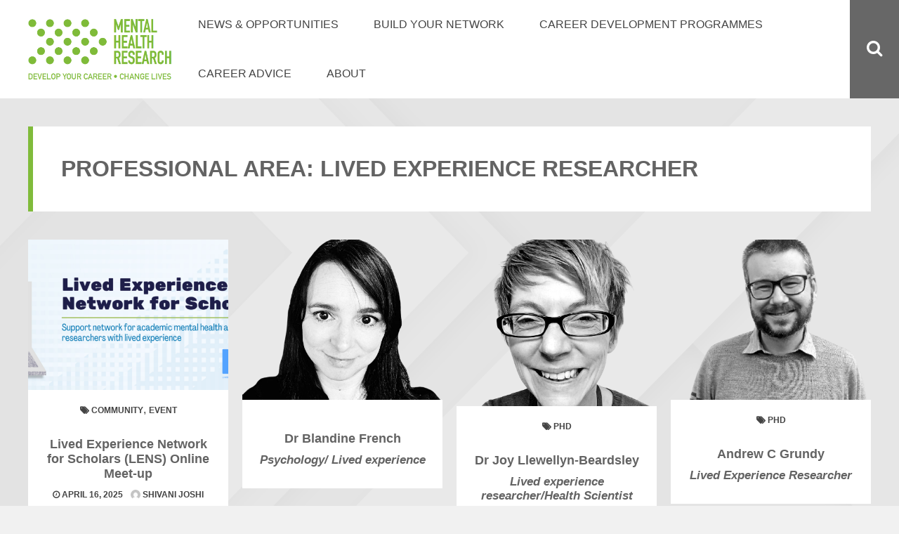

--- FILE ---
content_type: text/html; charset=UTF-8
request_url: https://mentalhealthresearch.org.uk/professional_area/lived-experience-researcher/
body_size: 18471
content:
<!DOCTYPE html>
<html lang="en-GB" class="no-js">

<head>
    <meta charset="UTF-8">
    <meta name="viewport" content="width=device-width, height=device-height, initial-scale=1.0, maximum-scale=1.0, user-scalable=no" />
    <link rel="profile" href="http://gmpg.org/xfn/11">
	


		
	
    
<title>Lived experience researcher &#8211; Mental Health Research</title>
<meta name='robots' content='max-image-preview:large' />
	<style>img:is([sizes="auto" i], [sizes^="auto," i]) { contain-intrinsic-size: 3000px 1500px }</style>
	<link rel='dns-prefetch' href='//maps.google.com' />
<link rel="alternate" type="application/rss+xml" title="Mental Health Research &raquo; Feed" href="https://mentalhealthresearch.org.uk/feed/" />
<link rel="alternate" type="application/rss+xml" title="Mental Health Research &raquo; Lived experience researcher Professional Area Feed" href="https://mentalhealthresearch.org.uk/professional_area/lived-experience-researcher/feed/" />
<script type="text/javascript">
/* <![CDATA[ */
window._wpemojiSettings = {"baseUrl":"https:\/\/s.w.org\/images\/core\/emoji\/16.0.1\/72x72\/","ext":".png","svgUrl":"https:\/\/s.w.org\/images\/core\/emoji\/16.0.1\/svg\/","svgExt":".svg","source":{"concatemoji":"https:\/\/mentalhealthresearch.org.uk\/wp-includes\/js\/wp-emoji-release.min.js?ver=6.8.3"}};
/*! This file is auto-generated */
!function(s,n){var o,i,e;function c(e){try{var t={supportTests:e,timestamp:(new Date).valueOf()};sessionStorage.setItem(o,JSON.stringify(t))}catch(e){}}function p(e,t,n){e.clearRect(0,0,e.canvas.width,e.canvas.height),e.fillText(t,0,0);var t=new Uint32Array(e.getImageData(0,0,e.canvas.width,e.canvas.height).data),a=(e.clearRect(0,0,e.canvas.width,e.canvas.height),e.fillText(n,0,0),new Uint32Array(e.getImageData(0,0,e.canvas.width,e.canvas.height).data));return t.every(function(e,t){return e===a[t]})}function u(e,t){e.clearRect(0,0,e.canvas.width,e.canvas.height),e.fillText(t,0,0);for(var n=e.getImageData(16,16,1,1),a=0;a<n.data.length;a++)if(0!==n.data[a])return!1;return!0}function f(e,t,n,a){switch(t){case"flag":return n(e,"\ud83c\udff3\ufe0f\u200d\u26a7\ufe0f","\ud83c\udff3\ufe0f\u200b\u26a7\ufe0f")?!1:!n(e,"\ud83c\udde8\ud83c\uddf6","\ud83c\udde8\u200b\ud83c\uddf6")&&!n(e,"\ud83c\udff4\udb40\udc67\udb40\udc62\udb40\udc65\udb40\udc6e\udb40\udc67\udb40\udc7f","\ud83c\udff4\u200b\udb40\udc67\u200b\udb40\udc62\u200b\udb40\udc65\u200b\udb40\udc6e\u200b\udb40\udc67\u200b\udb40\udc7f");case"emoji":return!a(e,"\ud83e\udedf")}return!1}function g(e,t,n,a){var r="undefined"!=typeof WorkerGlobalScope&&self instanceof WorkerGlobalScope?new OffscreenCanvas(300,150):s.createElement("canvas"),o=r.getContext("2d",{willReadFrequently:!0}),i=(o.textBaseline="top",o.font="600 32px Arial",{});return e.forEach(function(e){i[e]=t(o,e,n,a)}),i}function t(e){var t=s.createElement("script");t.src=e,t.defer=!0,s.head.appendChild(t)}"undefined"!=typeof Promise&&(o="wpEmojiSettingsSupports",i=["flag","emoji"],n.supports={everything:!0,everythingExceptFlag:!0},e=new Promise(function(e){s.addEventListener("DOMContentLoaded",e,{once:!0})}),new Promise(function(t){var n=function(){try{var e=JSON.parse(sessionStorage.getItem(o));if("object"==typeof e&&"number"==typeof e.timestamp&&(new Date).valueOf()<e.timestamp+604800&&"object"==typeof e.supportTests)return e.supportTests}catch(e){}return null}();if(!n){if("undefined"!=typeof Worker&&"undefined"!=typeof OffscreenCanvas&&"undefined"!=typeof URL&&URL.createObjectURL&&"undefined"!=typeof Blob)try{var e="postMessage("+g.toString()+"("+[JSON.stringify(i),f.toString(),p.toString(),u.toString()].join(",")+"));",a=new Blob([e],{type:"text/javascript"}),r=new Worker(URL.createObjectURL(a),{name:"wpTestEmojiSupports"});return void(r.onmessage=function(e){c(n=e.data),r.terminate(),t(n)})}catch(e){}c(n=g(i,f,p,u))}t(n)}).then(function(e){for(var t in e)n.supports[t]=e[t],n.supports.everything=n.supports.everything&&n.supports[t],"flag"!==t&&(n.supports.everythingExceptFlag=n.supports.everythingExceptFlag&&n.supports[t]);n.supports.everythingExceptFlag=n.supports.everythingExceptFlag&&!n.supports.flag,n.DOMReady=!1,n.readyCallback=function(){n.DOMReady=!0}}).then(function(){return e}).then(function(){var e;n.supports.everything||(n.readyCallback(),(e=n.source||{}).concatemoji?t(e.concatemoji):e.wpemoji&&e.twemoji&&(t(e.twemoji),t(e.wpemoji)))}))}((window,document),window._wpemojiSettings);
/* ]]> */
</script>
<link rel='stylesheet' id='formidable-css' href='https://mentalhealthresearch.org.uk/wp-content/plugins/formidable/css/formidableforms.css?ver=10231218' type='text/css' media='all' />
<style id='wp-emoji-styles-inline-css' type='text/css'>

	img.wp-smiley, img.emoji {
		display: inline !important;
		border: none !important;
		box-shadow: none !important;
		height: 1em !important;
		width: 1em !important;
		margin: 0 0.07em !important;
		vertical-align: -0.1em !important;
		background: none !important;
		padding: 0 !important;
	}
</style>
<link rel='stylesheet' id='wp-block-library-css' href='https://mentalhealthresearch.org.uk/wp-includes/css/dist/block-library/style.min.css?ver=6.8.3' type='text/css' media='all' />
<style id='classic-theme-styles-inline-css' type='text/css'>
/*! This file is auto-generated */
.wp-block-button__link{color:#fff;background-color:#32373c;border-radius:9999px;box-shadow:none;text-decoration:none;padding:calc(.667em + 2px) calc(1.333em + 2px);font-size:1.125em}.wp-block-file__button{background:#32373c;color:#fff;text-decoration:none}
</style>
<style id='global-styles-inline-css' type='text/css'>
:root{--wp--preset--aspect-ratio--square: 1;--wp--preset--aspect-ratio--4-3: 4/3;--wp--preset--aspect-ratio--3-4: 3/4;--wp--preset--aspect-ratio--3-2: 3/2;--wp--preset--aspect-ratio--2-3: 2/3;--wp--preset--aspect-ratio--16-9: 16/9;--wp--preset--aspect-ratio--9-16: 9/16;--wp--preset--color--black: #000000;--wp--preset--color--cyan-bluish-gray: #abb8c3;--wp--preset--color--white: #ffffff;--wp--preset--color--pale-pink: #f78da7;--wp--preset--color--vivid-red: #cf2e2e;--wp--preset--color--luminous-vivid-orange: #ff6900;--wp--preset--color--luminous-vivid-amber: #fcb900;--wp--preset--color--light-green-cyan: #7bdcb5;--wp--preset--color--vivid-green-cyan: #00d084;--wp--preset--color--pale-cyan-blue: #8ed1fc;--wp--preset--color--vivid-cyan-blue: #0693e3;--wp--preset--color--vivid-purple: #9b51e0;--wp--preset--gradient--vivid-cyan-blue-to-vivid-purple: linear-gradient(135deg,rgba(6,147,227,1) 0%,rgb(155,81,224) 100%);--wp--preset--gradient--light-green-cyan-to-vivid-green-cyan: linear-gradient(135deg,rgb(122,220,180) 0%,rgb(0,208,130) 100%);--wp--preset--gradient--luminous-vivid-amber-to-luminous-vivid-orange: linear-gradient(135deg,rgba(252,185,0,1) 0%,rgba(255,105,0,1) 100%);--wp--preset--gradient--luminous-vivid-orange-to-vivid-red: linear-gradient(135deg,rgba(255,105,0,1) 0%,rgb(207,46,46) 100%);--wp--preset--gradient--very-light-gray-to-cyan-bluish-gray: linear-gradient(135deg,rgb(238,238,238) 0%,rgb(169,184,195) 100%);--wp--preset--gradient--cool-to-warm-spectrum: linear-gradient(135deg,rgb(74,234,220) 0%,rgb(151,120,209) 20%,rgb(207,42,186) 40%,rgb(238,44,130) 60%,rgb(251,105,98) 80%,rgb(254,248,76) 100%);--wp--preset--gradient--blush-light-purple: linear-gradient(135deg,rgb(255,206,236) 0%,rgb(152,150,240) 100%);--wp--preset--gradient--blush-bordeaux: linear-gradient(135deg,rgb(254,205,165) 0%,rgb(254,45,45) 50%,rgb(107,0,62) 100%);--wp--preset--gradient--luminous-dusk: linear-gradient(135deg,rgb(255,203,112) 0%,rgb(199,81,192) 50%,rgb(65,88,208) 100%);--wp--preset--gradient--pale-ocean: linear-gradient(135deg,rgb(255,245,203) 0%,rgb(182,227,212) 50%,rgb(51,167,181) 100%);--wp--preset--gradient--electric-grass: linear-gradient(135deg,rgb(202,248,128) 0%,rgb(113,206,126) 100%);--wp--preset--gradient--midnight: linear-gradient(135deg,rgb(2,3,129) 0%,rgb(40,116,252) 100%);--wp--preset--font-size--small: 13px;--wp--preset--font-size--medium: 20px;--wp--preset--font-size--large: 36px;--wp--preset--font-size--x-large: 42px;--wp--preset--spacing--20: 0.44rem;--wp--preset--spacing--30: 0.67rem;--wp--preset--spacing--40: 1rem;--wp--preset--spacing--50: 1.5rem;--wp--preset--spacing--60: 2.25rem;--wp--preset--spacing--70: 3.38rem;--wp--preset--spacing--80: 5.06rem;--wp--preset--shadow--natural: 6px 6px 9px rgba(0, 0, 0, 0.2);--wp--preset--shadow--deep: 12px 12px 50px rgba(0, 0, 0, 0.4);--wp--preset--shadow--sharp: 6px 6px 0px rgba(0, 0, 0, 0.2);--wp--preset--shadow--outlined: 6px 6px 0px -3px rgba(255, 255, 255, 1), 6px 6px rgba(0, 0, 0, 1);--wp--preset--shadow--crisp: 6px 6px 0px rgba(0, 0, 0, 1);}:where(.is-layout-flex){gap: 0.5em;}:where(.is-layout-grid){gap: 0.5em;}body .is-layout-flex{display: flex;}.is-layout-flex{flex-wrap: wrap;align-items: center;}.is-layout-flex > :is(*, div){margin: 0;}body .is-layout-grid{display: grid;}.is-layout-grid > :is(*, div){margin: 0;}:where(.wp-block-columns.is-layout-flex){gap: 2em;}:where(.wp-block-columns.is-layout-grid){gap: 2em;}:where(.wp-block-post-template.is-layout-flex){gap: 1.25em;}:where(.wp-block-post-template.is-layout-grid){gap: 1.25em;}.has-black-color{color: var(--wp--preset--color--black) !important;}.has-cyan-bluish-gray-color{color: var(--wp--preset--color--cyan-bluish-gray) !important;}.has-white-color{color: var(--wp--preset--color--white) !important;}.has-pale-pink-color{color: var(--wp--preset--color--pale-pink) !important;}.has-vivid-red-color{color: var(--wp--preset--color--vivid-red) !important;}.has-luminous-vivid-orange-color{color: var(--wp--preset--color--luminous-vivid-orange) !important;}.has-luminous-vivid-amber-color{color: var(--wp--preset--color--luminous-vivid-amber) !important;}.has-light-green-cyan-color{color: var(--wp--preset--color--light-green-cyan) !important;}.has-vivid-green-cyan-color{color: var(--wp--preset--color--vivid-green-cyan) !important;}.has-pale-cyan-blue-color{color: var(--wp--preset--color--pale-cyan-blue) !important;}.has-vivid-cyan-blue-color{color: var(--wp--preset--color--vivid-cyan-blue) !important;}.has-vivid-purple-color{color: var(--wp--preset--color--vivid-purple) !important;}.has-black-background-color{background-color: var(--wp--preset--color--black) !important;}.has-cyan-bluish-gray-background-color{background-color: var(--wp--preset--color--cyan-bluish-gray) !important;}.has-white-background-color{background-color: var(--wp--preset--color--white) !important;}.has-pale-pink-background-color{background-color: var(--wp--preset--color--pale-pink) !important;}.has-vivid-red-background-color{background-color: var(--wp--preset--color--vivid-red) !important;}.has-luminous-vivid-orange-background-color{background-color: var(--wp--preset--color--luminous-vivid-orange) !important;}.has-luminous-vivid-amber-background-color{background-color: var(--wp--preset--color--luminous-vivid-amber) !important;}.has-light-green-cyan-background-color{background-color: var(--wp--preset--color--light-green-cyan) !important;}.has-vivid-green-cyan-background-color{background-color: var(--wp--preset--color--vivid-green-cyan) !important;}.has-pale-cyan-blue-background-color{background-color: var(--wp--preset--color--pale-cyan-blue) !important;}.has-vivid-cyan-blue-background-color{background-color: var(--wp--preset--color--vivid-cyan-blue) !important;}.has-vivid-purple-background-color{background-color: var(--wp--preset--color--vivid-purple) !important;}.has-black-border-color{border-color: var(--wp--preset--color--black) !important;}.has-cyan-bluish-gray-border-color{border-color: var(--wp--preset--color--cyan-bluish-gray) !important;}.has-white-border-color{border-color: var(--wp--preset--color--white) !important;}.has-pale-pink-border-color{border-color: var(--wp--preset--color--pale-pink) !important;}.has-vivid-red-border-color{border-color: var(--wp--preset--color--vivid-red) !important;}.has-luminous-vivid-orange-border-color{border-color: var(--wp--preset--color--luminous-vivid-orange) !important;}.has-luminous-vivid-amber-border-color{border-color: var(--wp--preset--color--luminous-vivid-amber) !important;}.has-light-green-cyan-border-color{border-color: var(--wp--preset--color--light-green-cyan) !important;}.has-vivid-green-cyan-border-color{border-color: var(--wp--preset--color--vivid-green-cyan) !important;}.has-pale-cyan-blue-border-color{border-color: var(--wp--preset--color--pale-cyan-blue) !important;}.has-vivid-cyan-blue-border-color{border-color: var(--wp--preset--color--vivid-cyan-blue) !important;}.has-vivid-purple-border-color{border-color: var(--wp--preset--color--vivid-purple) !important;}.has-vivid-cyan-blue-to-vivid-purple-gradient-background{background: var(--wp--preset--gradient--vivid-cyan-blue-to-vivid-purple) !important;}.has-light-green-cyan-to-vivid-green-cyan-gradient-background{background: var(--wp--preset--gradient--light-green-cyan-to-vivid-green-cyan) !important;}.has-luminous-vivid-amber-to-luminous-vivid-orange-gradient-background{background: var(--wp--preset--gradient--luminous-vivid-amber-to-luminous-vivid-orange) !important;}.has-luminous-vivid-orange-to-vivid-red-gradient-background{background: var(--wp--preset--gradient--luminous-vivid-orange-to-vivid-red) !important;}.has-very-light-gray-to-cyan-bluish-gray-gradient-background{background: var(--wp--preset--gradient--very-light-gray-to-cyan-bluish-gray) !important;}.has-cool-to-warm-spectrum-gradient-background{background: var(--wp--preset--gradient--cool-to-warm-spectrum) !important;}.has-blush-light-purple-gradient-background{background: var(--wp--preset--gradient--blush-light-purple) !important;}.has-blush-bordeaux-gradient-background{background: var(--wp--preset--gradient--blush-bordeaux) !important;}.has-luminous-dusk-gradient-background{background: var(--wp--preset--gradient--luminous-dusk) !important;}.has-pale-ocean-gradient-background{background: var(--wp--preset--gradient--pale-ocean) !important;}.has-electric-grass-gradient-background{background: var(--wp--preset--gradient--electric-grass) !important;}.has-midnight-gradient-background{background: var(--wp--preset--gradient--midnight) !important;}.has-small-font-size{font-size: var(--wp--preset--font-size--small) !important;}.has-medium-font-size{font-size: var(--wp--preset--font-size--medium) !important;}.has-large-font-size{font-size: var(--wp--preset--font-size--large) !important;}.has-x-large-font-size{font-size: var(--wp--preset--font-size--x-large) !important;}
:where(.wp-block-post-template.is-layout-flex){gap: 1.25em;}:where(.wp-block-post-template.is-layout-grid){gap: 1.25em;}
:where(.wp-block-columns.is-layout-flex){gap: 2em;}:where(.wp-block-columns.is-layout-grid){gap: 2em;}
:root :where(.wp-block-pullquote){font-size: 1.5em;line-height: 1.6;}
</style>
<link rel='stylesheet' id='besclwp-cpt-styles-css' href='https://mentalhealthresearch.org.uk/wp-content/plugins/besocialfeatures/css/style.css?ver=1.0' type='text/css' media='all' />
<link rel='stylesheet' id='fngmp-map-css' href='https://mentalhealthresearch.org.uk/wp-content/plugins/frontend-submissions-on-google-maps/assets/css/frontend.css?ver=6.8.3' type='text/css' media='all' />
<link rel='stylesheet' id='wpgmp-bootstrap-style-model-css' href='https://mentalhealthresearch.org.uk/wp-content/plugins/wp-google-map-gold/assets/css/bootstrap-modal.css?ver=6.8.3' type='text/css' media='all' />
<link rel='stylesheet' id='wpgmp-frontend-ui-flippercode-css' href='https://mentalhealthresearch.org.uk/wp-content/plugins/wp-google-map-gold/assets/css/flippercode-ui-frontend.css?ver=6.8.3' type='text/css' media='all' />
<link rel='stylesheet' id='wpgmp-frontend-css' href='https://mentalhealthresearch.org.uk/wp-content/plugins/wp-google-map-gold/assets/css/frontend.min.css?ver=5.8.0' type='text/css' media='all' />
<link rel='stylesheet' id='wp-statistics-mini-chart-css' href='https://mentalhealthresearch.org.uk/wp-content/plugins/wp-statistics-mini-chart/assets/css/style.css?ver=1.3.0' type='text/css' media='all' />
<link rel='stylesheet' id='besclwp-style-css' href='https://mentalhealthresearch.org.uk/wp-content/themes/besocial/style.css?ver=1.0' type='text/css' media='all' />
<link rel='stylesheet' id='child-style-css' href='https://mentalhealthresearch.org.uk/wp-content/themes/besocial-child/style.css?ver=1.0' type='text/css' media='all' />
<link rel='stylesheet' id='fontawesome-css' href='https://mentalhealthresearch.org.uk/wp-content/themes/besocial/css/font-awesome.min.css?ver=4.6.3' type='text/css' media='all' />
<link rel='stylesheet' id='slick-css' href='https://mentalhealthresearch.org.uk/wp-content/themes/besocial/css/slick.css?ver=4.6.3' type='text/css' media='all' />
<link rel='stylesheet' id='besclwp-custom-css' href='https://mentalhealthresearch.org.uk/wp-content/themes/besocial/css/custom.css?ver=1.0' type='text/css' media='all' />
<style id='besclwp-custom-inline-css' type='text/css'>
#besocial-loading-overlay { background-color:#efefef; }#besocial-loading-animation .spinner > div { background-color:#80bb3a; }body.besocial .bmf-spinner { background-image: url("https://mentalhealthresearch.org.uk/wp-content/themes/besocial/images/loader.gif"); }body,p { Arial, Helvetica, sans-serif }#wpadminbar *:not([class="ab-icon"]) { Arial, Helvetica, sans-serif }h1,h2,h3,h4,h5,h6,.besclwp-single-post-date,a,.slick-dots li button:before,.resp-tabs-list li,#bbpress-forums fieldset.bbp-form legend,.besocial-p-dislike.besocial-p-dislike-active,.besocial-p-dislike:hover,.besocial-p-dislike-comment.besocial-p-dislike-active-comment,.besocial-p-dislike-comment:hover,input[type="text"]:focus,input[type="search"]:focus,input[type="email"]:focus,input[type="number"]:focus,input[type="date"]:focus,input[type="password"]:focus,input[type="url"]:focus,textarea:focus,input[type="tel"]:focus,.besocial-button.besclwp-light,.besocial-button.besclwp-light:hover,#tribe-events-content .tribe-events-tooltip h4,#tribe_events_filters_wrapper .tribe_events_slider_val,.single-tribe_events a.tribe-events-ical,.single-tribe_events a.tribe-events-gcal { color:#636363; }#besocial-icon-menu,#header-menu .besclwp-nav li ul,#header-menu .besclwp-nav > li:hover,#header-menu .besclwp-nav > li:focus,#header-menu .besclwp-nav > li:active,#footer-info-fullwidth,#footer .tagcloud a,#footer a[class^="tag"],#footer .besclwp-accordion-header, #footer .besclwp-accordion-content,#footer .slick-dots,#footer .resp-tabs-list li:hover,#footer .resp-tabs-list li.resp-tab-active,#footer .resp-tabs-container,#footer .resp-tab-active,#footer .resp-vtabs .resp-tabs-list li:hover,#footer .resp-vtabs .resp-tabs-list li.resp-tab-active,#footer .besclwp-article-list-img,#footer .besclwp-article-list-right,#footer .widget_mc4wp_form_widget,.besclwp-post-slider-tags span.besclwp-post-slider-date { background-color:#636363; }@media only screen and (max-width: 700px) {.besclwp-footer-icon a:hover:before { background:#636363; }}#besocial-sidemenu > li:hover,#besocial-sidemenu > li.active,#besocial-sidemenu > li .sidemenu-sub,#footer,.besclwp-footer-icon a:hover:before,#bbpress-forums #bbp-your-profile fieldset span.description { background-color:#252525; }#besocial-sidemenu > li > a { box-shadow: inset 0 -1px 0 #252525; }.besclwp-footer-icon a,.footer-credits { box-shadow: inset -1px 0 0 #252525; }@media only screen and (max-width: 700px) {.footer-credits {border-bottom:1px solid #252525;}}input[type="submit"]:hover,.besocial-button:hover,button[type="submit"]:hover,input[type="button"]:hover,#besocial-sidemenu > li:first-child,#besocial-header-right,.besocial-topbar-searchbox input[type="submit"],.besocial-topbar-searchbox input[type="text"].besocial-topbar-searchtext,#bbpress-forums div.bbp-forum-header,#bbpress-forums div.bbp-topic-header,.besocial-car-img:after,.tribe-events-read-more:hover,.tribe-events-button:hover,#tribe-bar-form .tribe-bar-submit input[type=submit]:hover,#tribe_events_filters_wrapper input[type=submit]:hover,.tribe-events-button.tribe-active:hover,.tribe-events-calendar thead th,.besclwp-view-more a:hover { background:#676767; }#besocial-icon-menu-toggle {border:5px solid #676767;}a:hover,.besclwp-highlight,#besocial-sidemenu > li > a,.besclwp-post-cat-tags span a:hover,.besclwp-post-date a:hover,.widget_recent_entries ul li a:hover,.widget_categories ul li a:hover,.widget_recent_comments ul li a:hover,.widget_pages ul li a:hover,.widget_meta ul li a:hover,.widget_archive ul li a:hover,.widget_archives ul li a:hover,.widget_recent-posts ul li a:hover,.widget_rss ul li a:hover,.widget_nav_menu div ul > li a:hover,.recentcomments a:hover,.besclwp-footer-icon a:before,.bbp-header #subscription-toggle a,#subscription-toggle,.widget_display_forums ul li a:hover,.widget_display_views ul li a:hover,.widget_display_stats ul li a:hover,.widget_display_replies ul li a:hover,.widget_display_topics ul li a:hover,.besocial-p-like.besocial-p-like-active,.besocial-p-like:hover,.besocial-p-like-comment:hover,.besocial-p-like-comment.besocial-p-like-active-comment,.widget_mc4wp_form_widget:after,code,pre { color:#80bb3a; }input[type="submit"],.besocial-button,button[type="submit"],input[type="button"],#header-menu .besclwp-nav > li,.besclwp-format-img-box,.widget_categories ul li span,.besclwp-post-slider-tags span,#bbpress-forums li.bbp-header,#subscription-toggle,.widget_display_stats ul li strong,#bbpress-forums #bbp-single-user-details #bbp-user-navigation li.current a,.tb-close-icon,.besclwp-statistics-icon-inner,.besclwp-faq-cat-title span,.besocial-faq-menu ul li.besocial-faq-title,.besocial-faq-menu li a span,span.besclwp-page-title-count,.tribe-events-read-more,.tribe-events-calendar td.tribe-events-present div[id*="tribe-events-daynum-"],.tribe-events-calendar td.tribe-events-present div[id*="tribe-events-daynum-"] > a,#tribe_events_filters_wrapper input[type=submit],.tribe-events-button,#tribe-events .tribe-events-button,.tribe-events-button.tribe-inactive,#tribe-bar-form .tribe-bar-submit input[type=submit],#tribe-events .tribe-events-button:hover,.tribe-events-button.tribe-active:hover,.tribe-events-day .tribe-events-day-time-slot h5,#besocial-icon-menu-toggle,.single-tribe_events .tribe-events-schedule .tribe-events-cost,.besclwp-view-more a { background:#80bb3a; }#besocial-sidemenu > li[data-count="0"] > a > .icon-count,#besocial-sidemenu > li[data-count="0"] .icon-count-list,#besocial-sidemenu > li .icon-count-list.default-blue,#besocial-sidemenu > li .sidemenu-sub h5 span,#besocial-header-outer,.besclwp-format-icon:after,.slick-arrow,.slick-arrow:hover,.slick-arrow:active,.slick-arrow:focus,.featherlight .featherlight-close-icon,.besclwp-lightbox-icon,.bbp-row-actions #favorite-toggle a:hover,.bbp-row-actions #favorite-toggle span.is-favorite a,.bbp-row-actions #favorite-toggle span.is-favorite a:hover,.bbp-row-actions #subscription-toggle a,.bbp-row-actions #subscription-toggle a:hover,.bbp-row-actions #favorite-toggle a,.bbp-row-actions #subscription-toggle a,.besclwp_comments_block h3 span,.besocial-car-img { background-color:#80bb3a; }.besclwp-page-title { border-left:7px solid #80bb3a; }.besclwp-widget-title { border-left:5px solid #80bb3a; }div.bbp-template-notice,div.indicator-hint,div.bbp-template-notice.info,#besclwp-no-results-message,.besocial-faq-menu ul li.besocial-faq-title,.tribe-events-notices { border-left:3px solid #80bb3a; }.featherlight-loading .featherlight-content {border-left-color:#80bb3a;}div.wpcf7-mail-sent-ok, div.wpcf7-mail-sent-ng, div.wpcf7-spam-blocked, div.wpcf7-validation-errors {border-color: #80bb3a;}@media only screen and (max-width: 1170px) { #header-menu .besclwp-nav > li:hover,#header-menu .besclwp-nav > li:focus,#header-menu .besclwp-nav > li:active {background-color:#80bb3a;}}#tribe-bar-form input[type=text]:focus{border-bottom:1px solid #80bb3a}.post.sticky { border-top:5px solid #80bb3a; }body,p,.tagcloud a,a[class^="tag"],.besclwp_comment_links a,.besclwp_comment_links,.besclwp-post-cat-tags span a,.besclwp-post-date a,.besclwp-subtitle,.widget_recent_entries ul li a,.widget_categories ul li a,.widget_recent_comments ul li a,.widget_pages ul li a,.widget_meta ul li a,.widget_archive ul li a,.widget_archives ul li a,.widget_recent-posts ul li a,.widget_rss ul li a,.widget_nav_menu div ul > li a,.recentcomments a,.widget_display_forums ul li a,.widget_display_views ul li a,.widget_display_stats ul li a,.widget_display_replies ul li a,.widget_display_topics ul li a,.besocial-p-like,.besocial-p-dislike,.besocial-p-like-comment,.besocial-p-dislike-comment,#bbpress-forums div.bbp-meta a,input[type="text"],input[type="email"],input[type="number"],input[type="date"],input[type="password"],input[type="url"],input[type="tel"],input[type="search"],textarea,.tribe-events-calendar div[id*="tribe-events-daynum-"],.tribe-events-calendar div[id*="tribe-events-daynum-"] a,.tribe-events-calendar div[id*="tribe-events-daynum-"] a:hover,.tribe-events-calendar td.tribe-events-past div[id*="tribe-events-daynum-"],.tribe-events-calendar td.tribe-events-past div[id*="tribe-events-daynum-"] > a,.tab-with-posts h6 a,body.besocial .bboss_ajax_search_item .item .item-desc { color:#444444; }
</style>
<script type="text/javascript" src="https://mentalhealthresearch.org.uk/wp-includes/js/jquery/jquery.min.js?ver=3.7.1" id="jquery-core-js"></script>
<script type="text/javascript" src="https://mentalhealthresearch.org.uk/wp-includes/js/jquery/jquery-migrate.min.js?ver=3.4.1" id="jquery-migrate-js"></script>
<script type="text/javascript" src="https://mentalhealthresearch.org.uk/wp-content/plugins/sticky-menu-or-anything-on-scroll/assets/js/jq-sticky-anything.min.js?ver=2.1.1" id="stickyAnythingLib-js"></script>
<!--[if lt IE 9]>
<script type="text/javascript" src="https://mentalhealthresearch.org.uk/wp-content/themes/besocial/js/html5.js?ver=3.7.0" id="html5shiv-js"></script>
<![endif]-->
<link rel="https://api.w.org/" href="https://mentalhealthresearch.org.uk/wp-json/" /><link rel="alternate" title="JSON" type="application/json" href="https://mentalhealthresearch.org.uk/wp-json/wp/v2/professional_area/73" /><link rel="EditURI" type="application/rsd+xml" title="RSD" href="https://mentalhealthresearch.org.uk/xmlrpc.php?rsd" />
<style>.table-view-list.locations td .row-actions .edit{display: none;}</style><script>document.documentElement.className += " js";</script>
<!-- Analytics by WP Statistics v14.0.2 - https://wp-statistics.com/ -->
<script>
            var WP_Statistics_http = new XMLHttpRequest();
        WP_Statistics_http.open("GET", "https://mentalhealthresearch.org.uk/wp-json/wp-statistics/v2/hit?wp_statistics_hit_rest=yes&track_all=0&current_page_type=tax&current_page_id=73&search_query&page_uri=L3Byb2Zlc3Npb25hbF9hcmVhL2xpdmVkLWV4cGVyaWVuY2UtcmVzZWFyY2hlci8" + "&referred=" + encodeURIComponent(document.referrer) + "&_=" + Date.now(), true);
        WP_Statistics_http.setRequestHeader("Content-Type", "application/json;charset=UTF-8");
        WP_Statistics_http.send(null);
        </script><link rel="icon" href="https://mentalhealthresearch.org.uk/wp-content/uploads/2020/09/cropped-mhr-logo-favicon-32x32.png" sizes="32x32" />
<link rel="icon" href="https://mentalhealthresearch.org.uk/wp-content/uploads/2020/09/cropped-mhr-logo-favicon-192x192.png" sizes="192x192" />
<link rel="apple-touch-icon" href="https://mentalhealthresearch.org.uk/wp-content/uploads/2020/09/cropped-mhr-logo-favicon-180x180.png" />
<meta name="msapplication-TileImage" content="https://mentalhealthresearch.org.uk/wp-content/uploads/2020/09/cropped-mhr-logo-favicon-270x270.png" />
		<style type="text/css" id="wp-custom-css">
			body {background-image: url(https://mentalhealthresearch.org.uk/wp-content/uploads/2020/08/site-bg-abstract-light.png); background-position: center center;    background-size: cover;
    background-repeat: no-repeat;
    background-attachment: fixed;}



body.post-type-archive-studies, body.single-studies  {background-image: url(https://mentalhealthresearch.org.uk/wp-content/uploads/2022/08/site-bg-abstract-mhr-studies-orange.png);} 

.single-post .besclwp-post-content  a {
    color: #80bb3b!important;
	font-weight: bold!important;
} 


#besocial-header-outer, #header-menu .besclwp-nav > li {background:white;}

#besocial-header-left img {height:110px;padding:0px 0}


{background-color:#13a3ce;}

#header-menu .besclwp-nav a {color:#444;}

#header-menu .besclwp-nav a:hover {background-color:#13a3ce;}

#header-menu .besclwp-nav li ul, #header-menu .besclwp-nav > li:hover  {background-color:#13a3ce;}

#header-menu .besclwp-nav li ul a {color:#fff;}

#header-menu .besclwp-toggle-menu, #header-menu .besclwp-toggle-menu, #header-menu .besclwp-toggle-menu:hover {color:#13a3ce}

#besocial-search-bar {
        top: 110px;
}

#besocial-header-right .fa-remove {
    line-height: 110px;
    height:110px;
}

#besocial-content {padding-top:160px;}

#besocial-content ul, 
#besocial-content ol {
  margin-inline-start: 0;
  padding-inline-start: 26px;
	margin:12px 0;
} 

.besclwp-article-img /*{background:url(https://mentalhealthresearch.org.uk/wp-content/uploads/2020/08/headshot-bg.png);background-size:cover;}*/ 
{background:none;}

.studies  .besclwp-article-img {background-color:rgba(103,103,103,0.1)}

.studies .besclwp-article-img img {

object-fit: cover;
border-radius: 50%;
height: 250px;
width: 250px;
margin: 20px auto;
}

.home-slider-quote-text, .quote-holder {background-color: rgba(0, 0, 0, 0.8); color:white;padding:12px;transform: skew(-10deg) rotate(2deg);}

.unskew-text {transform: skew(10deg) rotate(-2deg);color:white;}


.quote-holder p, .quote-holder h2 {transform: skew(10deg) rotate(-2deg);}

.quote-holder p {text-align:right;font-size:18px;}

.home-slider-quote-text, .quote-holder  {margin-top:36px;}

.home-slider-quote-text h2, .quote-holder h2 {color:white;padding:50px 30px 0 50px}
.home-slider-quote-text p, .quote-holder p {color:white;padding:0 40px 0 0}

.home-slider-quote-text h2:before , .quote-banner .quote-holder h2:before  {
	font-family:Georgia;
    display: block;
    font-size: 700%;
    content: "\“"; 
    height: 1px;
    margin-left:;
    position:relative;
    top:-100px;
		left:-40px;
			color: rgba(255, 255, 255, 0.3); 
}

#pgc-159-1-0 .sow-slide-nav[style],
#pgc-159-1-0 .sow-slider-base .sow-slider-pagination[style] {
	display: block !important;
}

h5.case-quote {display:none!important;}
h5.case-name  {font-size:18px;}
h5.case-profession {font-size:17px;color:black;font-style:italic}

.post-type-archive-casestudy  h5.case-quote {display:block!important;}

.case-study-meta ul {color:white;margin:15px}

.case-study-meta li {margin-bottom:10px;line-height:1.3}


.case-study-banner {background:url(https://mentalhealthresearch.org.uk/wp-content/uploads/2020/08/case-study-banner-bg.jpg);background-size:cover;display:inline-block;padding:0;width:100%;margin:0 0 30px 0;}

.study-banner {display:inline-block;padding:0;width:100%;margin:0;}

.study-banner .headshot-holder {width:14%;float:left;}

.single-studies .besclwp-page-title, .post-type-archive-studies .besclwp-page-title  {border-left:#676767 7px solid;}

.fact-holder h3 {color:white;}

.fact-holder h3 span {color:#F59E09;padding:0 12px;font-size:30px}


.besclwp-page-title .study-banner h1 {text-transform:initial}

.single-studies .besclwp-view-more a {background-color:#676767;}

.single-studies .besclwp-view-more a:hover {color:#F59E09}

.quote-banner {background:url(https://mentalhealthresearch.org.uk/wp-content/uploads/2020/08/case-study-banner-bg-alpha-8-bit.png);background-size:cover;display:inline-block;padding:0;width:100%;margin:0 0 -5px 0;}

.headshot-holder {width:25%;float:left;}


.headshot, .headshot-holder img {max-width:320px;margin:0 0 -6px 0px;}

.new-quote-banner .headshot-holder {width:40%;float:left;overflow:hidden;}

.new-quote-banner .headshot, .new-quote-banner .headshot-holder img {max-width:320px;border-radius:50%;background:#40B0D3;margin:-6px 0 10px -20px}

.quote-holder-col {width:75%;float:right;padding:50px}


.quote-banner .quote-holder-col {width:75%;float:right;padding:0 50px 0 0}

.new-quote-banner .new-quote-holder-col {width:60%;margin:40xp;float:right;padding:40px 40px 40px 110px;color:white;background-image: url(https://mentalhealthresearch.org.uk/wp-content/uploads/2020/11/mhr-new-banner-quote.png);
    background-position: top left;
    background-size:  66%;
		background-repeat: no-repeat;
}

h3.new-quote-words,  
.new-quote-holder p
{color:#202346;};

h5.quote-title {font-size:18px;margin-bottom:0;margin-left:34px}

.entry-content p {font-size:16px;margin-bottom:16px;margin-left:34px}

h5.quote-title:before  {
	font-family:Georgia;
    display: block;
    font-size: 300%;
    content: "\“"; 
    height: 1px;
    margin-left:;
    position:relative;
    top:-16px;
		left:-34px;
			color: rgba(0, 0, 0, 0.3); 
}

/*  Custom Post List  */

article.post-wrapper {padding:40px;background:white;margin-bottom:40px;clear:both;overflow:auto;}

article.post-wrapper .post-content-wrapper {background-color:white;clear:both;}

article.post-wrapper .post-featured-image {width:30%;float:left;}


article.post-wrapper .post-content {width:69%;float:left;padding-left:40px;}

ul.study-meta-links {margin:0;list-style:none;}

ul.study-meta-links li a {display:block;color:white;padding:4px 0;}

ul.study-meta-links li a i, .study-meta a i {color:white;padding-right:10px;}

ul.case-study-links {border-top:2px solid #eee; margin:0;padding:20px 0 0 0;list-style:none;}

ul.case-study-links li  {display:inline-block;margin:10px }

ul.case-study-links li a {color:white; display:inline; background-color:#13a3ce; padding:10px;border-radius:4px;transition: 0.3s ease-in-out;}

ul.case-study-links li a i {padding-left: 5px;}

ul.case-study-links li a:hover {background-color:#318EA9;}

.case-study-meta {background-color:rgba(96,125,71,0.8); padding:30px!important;}


.study-meta {background-color:rgba(103,103,103,0.95); padding:30px!important;}



.team-slider {background-color:rgba(103,103,103,0.95); padding:0px!important;}

.team-slider .besclwp-post-slider {background-color:transparent; padding:0 46px!important;color:white;}

.team-slider-heading {padding:20px 20px 0 20px;color:white; }

.team-slider .besclwp-post-slider .slick-slide img {border-radius: 50%;
    padding: 0px;
	background-color:white;
    box-shadow: 2px 2px 4px 0px rgb(0 0 0 / 49%);
}

.team-slider-name {color:white; text-align:center;margin-top:20px;}
.team-slider-link {color:white; text-align:center;padding-bottom:30px;}
.team-slider-link a {color:white; text-align:center;} 

.team-slider-link a:hover {color:white; text-align:center;text-decoration:underline} 


h5.case-heading, h5.study-meta-heading {text-transform:uppercase;color:#fff;font-weight:bolder;font-size:17px;margin-bottom:0px}

 h5.study-meta-heading {margin-bottom:0px}

.besclwp-page-left .study-meta { padding:10px;overflow:auto}

.besclwp-page-left .study-meta h5.study-meta-heading {padding:0 20px;width:50%; float:left;}


.besclwp-page-left .study-meta h5.study-meta-heading span {text-transform:initial;}

.besclwp-page-left .study-meta h5.study-meta-heading span a {color:white} 

.case-study-meta p, .case-study-meta p a, .study-meta p, .study-meta p a {color:#fff;}

.case-study-meta a:hover, .study-meta  a:hover  {color:#fff;text-decoration:underline;}

.case-study-tips {background-color:rgba(82,120,38,0.8); padding:30px!important;margin-top:40px}

.case-study-tips h5 {text-transform:uppercase;color:#fff;font-weight:bolder;font-size:17px;margin-bottom:20px}
.case-study-tips p {color:#fff;}

.single-casestudy .besclwp-view-more {text-align:left;}

.single-casestudy .besclwp-author-box {display:none;}

.besclwp-page-title {
	border-left: 7px solid #80bb3b;}

body.page .besclwp-page-title {display:none;}


body.page .besclwp-page-title.mhr-show-title{display:block;}


.besclwp-page-title h3, .besclwp-page-title h4  {text-transform:none;}

.wp-image-63 {background:url(https://mentalhealthresearch.org.uk/wp-content/uploads/2020/08/headshot-bg.png);background-size:cover;}


/* Remove COMMENTS text from posts list / detail pages  */

.besclwp-post-comments, .besclwp-go-to-comments {display:none!important;}

/* Remove guest author profile and avatar */

.single .besclwp-author-row .besclwp-author-avatar, .single .besclwp-author-row .besclwp-author-links span,  .single .besclwp-author-row .besclwp-author-links :first-child
{display:none;}

.author .besclwp-page-title-left .besocial-button,

.author .besclwp-page-title-right
{display:none;}

/* Resources Tab Content Title  */

.sow-tabs-panel .besclwp-widget-title 
{border:none;padding:0;background:transparent;}


/* Being a researcher step buttons */

.mhr-next-steps .ow-button-base a.ow-icon-placement-right {padding:30px 40px 30px 20px!important;}
.mhr-next-steps .ow-button-base a .sow-icon-image {height:2em!important; 
	width:1.1em!important; 
}

.mhr-next-steps .panel-cell-style,
.mhr-next-steps .widget_sow-button,
.mhr-next-steps .so-widget-sow-button,
.mhr-next-steps .ow-button-base,
.mhr-next-steps .ow-button-base a, 
.mhr-next-steps .ow-button-base a:hover
{height:100%;}

.mhr-next-steps .panel-cell-style,
.mhr-next-steps .widget_sow-button,
.mhr-next-steps .so-widget-sow-button,
.mhr-next-steps .ow-button-base,
.mhr-next-steps .ow-button-base a, 
.mhr-next-steps .ow-button-base a:hover
{height:100%;}


.mhr-next-steps .widget_sow-editor,
.mhr-next-steps .so-widget-sow-editor,
.mhr-next-steps .siteorigin-widget-tinymce,
.mhr-next-steps p,
.mhr-next-steps p a, 
.mhr-next-steps p a:hover
{height:100%;color:white;}

 .mhr-next-steps a   
{padding:20px 30px 20px 30px;display:block;    background: url(/wp-content/uploads/2023/03/mhr-link-int-sm.png) bottom right no-repeat;}

 .mhr-next-steps a.external    
{background: url(/wp-content/uploads/2023/03/mhr-link-ext-sm.png) bottom right no-repeat;}

.mhr-next-steps a:hover {background-color:#12a2ce;color:#202346}

.mhr-next-steps .mhr-addictions a:hover {background-color:orange;color:black}

/* Addictions */

.page-id-2623 .besclwp-page-title {
    border-left: 7px solid #828282;
}

.page-id-2623 .besclwp-widget-title {
    border-left: 5px solid orange;
}


.page-id-2623 .besclwp-view-more a {
    background: orange;
	color: #636363;
}


/* Meet the team  */

.page-id-647 .sow-icon-image {border-radius:50%}


/* Tab Carousel Issue */

.sow-tabs-panel:nth-child(2)[style="display: none;"] {
    display: block !important;
    width: 100% !important;
    height: 0px !important;
    visibility: hidden;
    margin: 0px !important;
    padding: 0px !important;
    position: fixed;
    z-index: -99999;
}
.sow-tabs-panel:nth-child(2)[style="display: none;"]>* {
    height: 0px !important;
	
}

/* FACET Dropdown Styles */

.facet-wp-wrapper span{ font-size:18px;font-weight:700;}

.facetwp-facet {display:inline-block;margin: 0 7px!important;width:17%;padding:0;}

.post-type-archive-jargon_buster .facetwp-facet {width:100%;}

.post-type-archive-jargon_buster .facetwp-facet.facetwp-type-alpha {width:80%;}


.post-type-archive-jargon_buster .facetwp-facet .facetwp-checkbox {float:left; padding-right:18px}


.facetwp-dropdown {
	display: block;
	font-size: 15px;
	font-family: sans-serif;
	font-weight: 700;
	color: #444;
	line-height: 1.3;
	padding: .6em 1.4em .5em .8em;
	width: 100%;
	max-width: 100%; /* useful when width is set to anything other than 100% */
	box-sizing: border-box;
	margin: 0;
	border: 1px solid #aaa;
	box-shadow: 0 1px 0 1px rgba(0,0,0,.04);
	border-radius: .1em;
	-moz-appearance: none;
	-webkit-appearance: none;
	appearance: none;
	background-color: #fff;
	/* note: bg image below uses 2 urls. The first is an svg data uri for the arrow icon, and the second is the gradient. 
		for the icon, if you want to change the color, be sure to use `%23` instead of `#`, since it's a url. You can also swap in a different svg icon or an external image reference
		
	*/
	background-image: url('data:image/svg+xml;charset=US-ASCII,%3Csvg%20xmlns%3D%22http%3A%2F%2Fwww.w3.org%2F2000%2Fsvg%22%20width%3D%22292.4%22%20height%3D%22292.4%22%3E%3Cpath%20fill%3D%22%23007CB2%22%20d%3D%22M287%2069.4a17.6%2017.6%200%200%200-13-5.4H18.4c-5%200-9.3%201.8-12.9%205.4A17.6%2017.6%200%200%200%200%2082.2c0%205%201.8%209.3%205.4%2012.9l128%20127.9c3.6%203.6%207.8%205.4%2012.8%205.4s9.2-1.8%2012.8-5.4L287%2095c3.5-3.5%205.4-7.8%205.4-12.8%200-5-1.9-9.2-5.5-12.8z%22%2F%3E%3C%2Fsvg%3E'),
	  linear-gradient(to bottom, #ffffff 0%,#e5e5e5 100%);
	background-repeat: no-repeat, repeat;
	/* arrow icon position (1em from the right, 50% vertical) , then gradient position*/
	background-position: right .7em top 50%, 0 0;
	/* icon size, then gradient */
	background-size: .65em auto, 100%;
}
/* Hide arrow icon in IE browsers */
.facetwp-dropdown::-ms-expand {
	display: none;
}
/* Hover style */
.facetwp-dropdown:hover {
	border-color: #888;
}
/* Focus style */
.facetwp-dropdown:focus {
	border-color: #aaa;
	/* It'd be nice to use -webkit-focus-ring-color here but it doesn't work on box-shadow */
	box-shadow: 0 0 1px 3px rgba(59, 153, 252, .7);
	box-shadow: 0 0 0 3px -moz-mac-focusring;
	color: #222; 
	outline: none;
}

/* Set options to normal weight */
.facetwp-dropdown option {
	font-weight:normal;
}

/* Support for rtl text, explicit support for Arabic and Hebrew */
*[dir="rtl"] .facetwp-dropdown, :root:lang(ar) .facetwp-dropdown, :root:lang(iw) .facetwp-dropdown {
	background-position: left .7em top 50%, 0 0;
	padding: .6em .8em .5em 1.4em;
}

/* Disabled styles */
.facetwp-dropdown:disabled, .facetwp-dropdown[aria-disabled=true] {
	color: graytext;
	background-image: url('data:image/svg+xml;charset=US-ASCII,%3Csvg%20xmlns%3D%22http%3A%2F%2Fwww.w3.org%2F2000%2Fsvg%22%20width%3D%22292.4%22%20height%3D%22292.4%22%3E%3Cpath%20fill%3D%22graytext%22%20d%3D%22M287%2069.4a17.6%2017.6%200%200%200-13-5.4H18.4c-5%200-9.3%201.8-12.9%205.4A17.6%2017.6%200%200%200%200%2082.2c0%205%201.8%209.3%205.4%2012.9l128%20127.9c3.6%203.6%207.8%205.4%2012.8%205.4s9.2-1.8%2012.8-5.4L287%2095c3.5-3.5%205.4-7.8%205.4-12.8%200-5-1.9-9.2-5.5-12.8z%22%2F%3E%3C%2Fsvg%3E'),
	  linear-gradient(to bottom, #ffffff 0%,#e5e5e5 100%);
}

.facetwp-dropdown:disabled:hover, .facetwp-dropdown[aria-disabled=true] {
	border-color: #aaa;
}



/* Newsletter Signup boxes */

div#siteorigin-panels-builder-3 {
    padding: 0;
}


.newsletter-signup a {background:transparent; padding:18px 40px;margin:0px;color:white; border:2px solid white;margin-top:20px}

.newsletter-signup a:hover {background:white; padding:18px 40px;margin:0px;color:#e94e1b; border:2px solid white;margin-top:20px}


.besclwp-mailchimp .mc4wp-form-fields label {
    margin: 8px 0 4px 0;
}
.besclwp-mailchimp .mc4wp-form-fields input[type="text"], .besclwp-mailchimp .mc4wp-form-fields input[type="email"] {margin-bottom:10px;}

.besclwp-mailchimp input[type="submit"] {
    width: 100%; margin-top:8px;
	background:#e94e1b;
}

/* BUDDY PRESS DOCS STYLES */

.docs-info-header, .folder-action-links {display:none;}

.folder-row-name .toggleable .folder-toggle-link {
    font-size: 150%;
}


#buddypress #item-group-admins, #buddypress div.item-list-tabs ul li a span, #buddypress div.item-list-tabs ul li.selected a span 
{

    display: none;
}

div.item-list-tabs ul li a:hover span, #buddypress div.item-list-tabs ul li a span, #invite-groups-li {
    display: none!important;
}





#postdocs-case-studies .besclwp-post-cat-tags {display:none!important}


/* Diary Events */

.page-id-3147 .besclwp-article-list-img img {border-radius:50%}

article.diary-entry  {border-top:8px solid #80bb3b; margin-bottom:20px;}

article.diary-entry.conference,
article.diary-entry.showcase,
article.diary-entry.science-fair,
article.diary-entry.symposium
{border-top: 8px solid #202346}

article.diary-entry.funding-call 
{border-top: 8px solid #6B9C30}

article.diary-entry.networking,
article.diary-entry.social
{border-top: 8px solid #e94e1b}

article.diary-entry.online,
article.diary-entry.other-opportunity	,
article.summit,
article.roadshow,
article.public-discussion	
{border-top: 8px solid #706f6f}

article.diary-entry.seminar,
article.diary-entry.talk,
article.diary-entry.training,
article.diary-entry.webinar,
article.diary-entry.workshop
{border-top: 8px solid #139EC9}


.entry-pill {border-radius:14px;padding:1px 12px;font-size:94%}

.dead-event {float:right;text-transform:uppercase;color:#cdeada;font-weight:lighter}

.entry-month {float:right;text-transform:uppercase;color:#ddd;font-weight:lighter}

/*  Blog post list hide author  */

.hide-author a.besclwp-post-author {display:none}


.sticky-please 
{
	position: -webkit-sticky;
  position: sticky;
  top: 0;
}


/* MEDIA QUERIES */

@media only screen and (max-width: 1170px) {
	.facet-wp-wrapper span {display:block;}
		.facet-wp-wrapper span.facetwp-alpha {display:inline-block;}
	
    .facetwp-facet {display:inline-block;margin: 4px 7px!important;width:28%;padding:0;}
}

@media only screen and (max-width: 900px) {
.facetwp-facet {display:inline-block;margin: 4px 7px!important;width:38%;padding:0;}
}

@media only screen and (max-width: 800px) {
.facetwp-facet {display:inline-block;margin: 4px 7px!important;width:100%;padding:0;}
}

@media only screen and (max-width: 700px) {

}

@media only screen and (max-width: 480px) {

}









		</style>
		
	

		
	
</head>

<body class="archive tax-professional_area term-lived-experience-researcher term-73 wp-theme-besocial wp-child-theme-besocial-child besocial">
                <div id="besocial-loading-overlay">
                <div id="besocial-loading-animation">
            <div class="spinner">
                <div class="bounce1"></div>
                <div class="bounce2"></div>
                <div class="bounce3"></div>
            </div>
        </div>
            </div>
            <div id="besocial-wrap" class="besocial-logout">
                <header>
    <div id="besocial-header-outer" >
        <div id="besocial-header">
            <div id="besocial-header-left">
                                        <a href="https://mentalhealthresearch.org.uk/"><img src="https://mentalhealthresearch.org.uk/wp-content/uploads/2020/09/mhr-logo-green-arrow-horizontal.png" alt="Mental Health Research" /></a>
                                            </div>
                        <div id="header-menu" >
                <a class="besclwp-toggle-menu" href="#"><i class="fa fa-bars"></i></a>             
<nav class="menu-main-menu-container"><ul id="menu-main-menu" class="besclwp-nav "><li id="menu-item-644" class="menu-item menu-item-type-post_type menu-item-object-page menu-item-has-children menu-item-644"><a href="https://mentalhealthresearch.org.uk/news-opportunities/">NEWS &#038; OPPORTUNITIES</a>
<ul class="sub-menu">
	<li id="menu-item-3363" class="menu-item menu-item-type-post_type menu-item-object-page menu-item-3363"><a href="https://mentalhealthresearch.org.uk/opportunities-update/">Opportunities Update</a></li>
	<li id="menu-item-645" class="menu-item menu-item-type-custom menu-item-object-custom menu-item-645"><a href="https://mentalhealthresearch.org.uk/opportunities-update/?fwp_entry_types=funding-call">Funding calls</a></li>
	<li id="menu-item-4221" class="menu-item menu-item-type-post_type menu-item-object-page menu-item-4221"><a href="https://mentalhealthresearch.org.uk/seed-fund/">Seed Fund 2025</a></li>
</ul>
</li>
<li id="menu-item-33" class="menu-item menu-item-type-custom menu-item-object-custom menu-item-has-children menu-item-33"><a href="https://mentalhealthresearch.org.uk/research-networks-organisations/">BUILD YOUR NETWORK</a>
<ul class="sub-menu">
	<li id="menu-item-3604" class="menu-item menu-item-type-post_type menu-item-object-page menu-item-3604"><a href="https://mentalhealthresearch.org.uk/bridge/">BRIDGE Peer Mentoring Programme</a></li>
	<li id="menu-item-651" class="menu-item menu-item-type-custom menu-item-object-custom menu-item-651"><a href="https://mentalhealthresearch.org.uk/case-studies/">Career case studies</a></li>
	<li id="menu-item-2557" class="menu-item menu-item-type-post_type menu-item-object-page menu-item-2557"><a href="https://mentalhealthresearch.org.uk/navigating-partnership-working/">Partnership working in mental health research</a></li>
	<li id="menu-item-2786" class="menu-item menu-item-type-post_type menu-item-object-page menu-item-has-children menu-item-2786"><a href="https://mentalhealthresearch.org.uk/advice-for-addiction-researchers/">Addiction and mental health comorbidity research</a>
	<ul class="sub-menu">
		<li id="menu-item-4086" class="menu-item menu-item-type-custom menu-item-object-custom menu-item-4086"><a href="https://mentalhealthresearch.org.uk/advice-for-addiction-researchers/#tab-mpft-researcher-placement-for-ecrs">Researcher placement for ECRs at Midlands Partnership Foundation Trust</a></li>
		<li id="menu-item-3491" class="menu-item menu-item-type-post_type menu-item-object-page menu-item-3491"><a href="https://mentalhealthresearch.org.uk/addiction-sig/">Addiction Special Interest Group</a></li>
	</ul>
</li>
	<li id="menu-item-3036" class="menu-item menu-item-type-post_type menu-item-object-page menu-item-3036"><a href="https://mentalhealthresearch.org.uk/mental-health-research-map/">Mental Health Research Community Map</a></li>
</ul>
</li>
<li id="menu-item-34" class="menu-item menu-item-type-custom menu-item-object-custom menu-item-has-children menu-item-34"><a href="#">CAREER DEVELOPMENT PROGRAMMES</a>
<ul class="sub-menu">
	<li id="menu-item-3500" class="menu-item menu-item-type-post_type menu-item-object-page menu-item-3500"><a href="https://mentalhealthresearch.org.uk/grow25/">GROW: Researcher Development Programme</a></li>
	<li id="menu-item-3298" class="menu-item menu-item-type-post_type menu-item-object-page menu-item-3298"><a href="https://mentalhealthresearch.org.uk/peer-coaching-peco-2025/">PeCo: Peer Coaching for Career Development</a></li>
	<li id="menu-item-3517" class="menu-item menu-item-type-post_type menu-item-object-page menu-item-has-children menu-item-3517"><a href="https://mentalhealthresearch.org.uk/pwr25/">Writing retreat &#8211; 10-12 Sept 2025</a>
	<ul class="sub-menu">
		<li id="menu-item-3847" class="menu-item menu-item-type-post_type menu-item-object-page menu-item-3847"><a href="https://mentalhealthresearch.org.uk/writing-retreats-expression-of-interest/">2026 academic writing retreats</a></li>
	</ul>
</li>
</ul>
</li>
<li id="menu-item-2924" class="menu-item menu-item-type-custom menu-item-object-custom menu-item-has-children menu-item-2924"><a href="#">CAREER ADVICE</a>
<ul class="sub-menu">
	<li id="menu-item-2472" class="menu-item menu-item-type-post_type menu-item-object-page menu-item-2472"><a href="https://mentalhealthresearch.org.uk/postdocs/">For postdocs</a></li>
	<li id="menu-item-2926" class="menu-item menu-item-type-post_type menu-item-object-page menu-item-2926"><a href="https://mentalhealthresearch.org.uk/funding-for-mental-health-research/">Funding mental health research</a></li>
	<li id="menu-item-1768" class="menu-item menu-item-type-custom menu-item-object-custom menu-item-has-children menu-item-1768"><a href="/advice-for-your-professional-background">Advice for your professional background</a>
	<ul class="sub-menu">
		<li id="menu-item-688" class="menu-item menu-item-type-post_type menu-item-object-page menu-item-688"><a href="https://mentalhealthresearch.org.uk/advice-for-lived-experience-researchers/">Advice for lived experience researchers</a></li>
		<li id="menu-item-455" class="menu-item menu-item-type-post_type menu-item-object-page menu-item-455"><a href="https://mentalhealthresearch.org.uk/advice-for-psychologists/">Advice for psychologists</a></li>
		<li id="menu-item-528" class="menu-item menu-item-type-post_type menu-item-object-page menu-item-528"><a href="https://mentalhealthresearch.org.uk/advice-for-social-workers/">Advice for social workers</a></li>
		<li id="menu-item-465" class="menu-item menu-item-type-post_type menu-item-object-page menu-item-465"><a href="https://mentalhealthresearch.org.uk/advice-for-medics/">Advice for medics</a></li>
		<li id="menu-item-547" class="menu-item menu-item-type-post_type menu-item-object-page menu-item-547"><a href="https://mentalhealthresearch.org.uk/advice-for-allied-health-professionals/">Advice for allied health professionals</a></li>
		<li id="menu-item-512" class="menu-item menu-item-type-post_type menu-item-object-page menu-item-512"><a href="https://mentalhealthresearch.org.uk/advice-for-nurses/">Advice for nurses</a></li>
		<li id="menu-item-649" class="menu-item menu-item-type-post_type menu-item-object-page menu-item-649"><a href="https://mentalhealthresearch.org.uk/advice-for-basic-scientists/">Advice for basic scientists</a></li>
		<li id="menu-item-657" class="menu-item menu-item-type-post_type menu-item-object-page menu-item-657"><a href="https://mentalhealthresearch.org.uk/advice-for-pharmacists/">Advice for pharmacists</a></li>
		<li id="menu-item-511" class="menu-item menu-item-type-post_type menu-item-object-page menu-item-511"><a href="https://mentalhealthresearch.org.uk/advice-for-behavioural-scientists/">Advice for behavioural scientists</a></li>
	</ul>
</li>
	<li id="menu-item-2169" class="menu-item menu-item-type-post_type menu-item-object-page menu-item-has-children menu-item-2169"><a href="https://mentalhealthresearch.org.uk/take-the-next-step/">Take the next step</a>
	<ul class="sub-menu">
		<li id="menu-item-174" class="menu-item menu-item-type-post_type menu-item-object-page menu-item-174"><a href="https://mentalhealthresearch.org.uk/first-steps-in-research/">First steps in research</a></li>
		<li id="menu-item-246" class="menu-item menu-item-type-post_type menu-item-object-page menu-item-246"><a href="https://mentalhealthresearch.org.uk/start-publishing/">Start publishing</a></li>
		<li id="menu-item-191" class="menu-item menu-item-type-post_type menu-item-object-page menu-item-191"><a href="https://mentalhealthresearch.org.uk/join-a-research-project/">Join a research project</a></li>
		<li id="menu-item-190" class="menu-item menu-item-type-post_type menu-item-object-page menu-item-190"><a href="https://mentalhealthresearch.org.uk/do-your-own-research-project/">Set up your own research project</a></li>
		<li id="menu-item-175" class="menu-item menu-item-type-post_type menu-item-object-page menu-item-175"><a href="https://mentalhealthresearch.org.uk/fellowships-in-mental-health-research/">Fellowships in mental health research</a></li>
		<li id="menu-item-189" class="menu-item menu-item-type-post_type menu-item-object-page menu-item-189"><a href="https://mentalhealthresearch.org.uk/do-further-training/">Do further training</a></li>
		<li id="menu-item-243" class="menu-item menu-item-type-post_type menu-item-object-page menu-item-243"><a href="https://mentalhealthresearch.org.uk/find-a-mentor/">Find a mentor</a></li>
		<li id="menu-item-2140" class="menu-item menu-item-type-post_type menu-item-object-page menu-item-2140"><a href="https://mentalhealthresearch.org.uk/patient-and-public-involvement-in-mental-health-research/">Patient and public involvement in mental health research</a></li>
	</ul>
</li>
	<li id="menu-item-2231" class="menu-item menu-item-type-custom menu-item-object-custom menu-item-2231"><a href="/jargon-buster/">Jargon buster</a></li>
</ul>
</li>
<li id="menu-item-341" class="menu-item menu-item-type-custom menu-item-object-custom menu-item-has-children menu-item-341"><a href="https://mentalhealthresearch.org.uk/about/">ABOUT</a>
<ul class="sub-menu">
	<li id="menu-item-2845" class="menu-item menu-item-type-custom menu-item-object-custom menu-item-2845"><a href="https://mentalhealthresearch.org.uk/meet-the-team/#team-get-involved">Get involved</a></li>
	<li id="menu-item-648" class="menu-item menu-item-type-post_type menu-item-object-page menu-item-648"><a href="https://mentalhealthresearch.org.uk/meet-the-team/">Meet the team</a></li>
	<li id="menu-item-32" class="menu-item menu-item-type-custom menu-item-object-custom menu-item-32"><a href="https://mentalhealthresearch.org.uk/why-research/">Why research</a></li>
	<li id="menu-item-2195" class="menu-item menu-item-type-post_type menu-item-object-page menu-item-2195"><a href="https://mentalhealthresearch.org.uk/mental-health-research-goals/">DHSC mental health research goals</a></li>
</ul>
</li>
</ul></nav>             </div>                
                                    <div id="besocial-header-right">
                <i class="fa fa-remove"></i>
                <i class="fa fa-search"></i>
            </div>
            <div id="besocial-search-bar">
            <form role="search" method="get" class="besocial-topbar-searchbox" action="https://mentalhealthresearch.org.uk/">
                <input type="text" class="besocial-topbar-searchtext" placeholder="Search..." name="s" />
                <input type="submit" class="fa-input" name="submit" value="Go" />
            </form>
            </div>
                    </div>
    </div>
</header>    <main id="besocial-content" class="besocial-not-fixed ">
    <div id="besocial-content-inner">
<div class="besclwp-page-title">
    <h1>Professional Area: <span>Lived experience researcher</span></h1>    </div>
<div class="besclwp-masonry-grid">
    <div class="besclwp-four-columns" data-columns>
<!--fwp-loop-->
            
<div class="post-3498 post type-post status-publish format-standard has-post-thumbnail hentry category-community category-event career_stage-any career_stage-phd career_stage-early-career career_stage-post-doctoral career_stage-pre-doctoral professional_area-lived-experience-researcher">
<article class="besclwp-article-box besclwp-xs-article-box"> 
    
    
    <div class="besclwp-article-img">
        <a href="https://mentalhealthresearch.org.uk/lived-experience-network-for-scholars-lens-online-meet-up/">
     <img src="https://mentalhealthresearch.org.uk/wp-content/uploads/2025/04/1-1-480x360.png" alt="Lived Experience Network for Scholars (LENS) Online Meet-up" />  
        </a>
    </div>
    
	
	   
	
	
	
    <div class="besclwp-article-content ">
                <div class="besclwp-post-cat-tags">
            <span><a href="https://mentalhealthresearch.org.uk/category/community/" rel="category tag">Community</a></span>, <span><a href="https://mentalhealthresearch.org.uk/category/event/" rel="category tag">Event</a></span>
        </div>
        	
	
		 <div class="besclwp-post-cat-tags " style="display:inline-block">
			 </div>
		
		 <div class="besclwp-post-cat-tags " style="display:inline-block">
			 </div>		
		
		

        <h5 class="case-quote">
            <a href="https://mentalhealthresearch.org.uk/lived-experience-network-for-scholars-lens-online-meet-up/"></a>
        </h5>

		        <h5 class="case-name">
            <a href="https://mentalhealthresearch.org.uk/lived-experience-network-for-scholars-lens-online-meet-up/">Lived Experience Network for Scholars (LENS) Online Meet-up</a>
        </h5>
		<h5 class="case-profession">
            <a href="https://mentalhealthresearch.org.uk/lived-experience-network-for-scholars-lens-online-meet-up/"></a>
        </h5>
         
         
         
        <p class="besclwp-post-date">
            <a href="https://mentalhealthresearch.org.uk/lived-experience-network-for-scholars-lens-online-meet-up/"><i class="fa fa-clock-o"></i> April 16, 2025</a> <a class="besclwp-post-author" href="https://mentalhealthresearch.org.uk/author/shivani-joshi/"><img alt='' src='https://secure.gravatar.com/avatar/0f8549e6cc280993ff0c92453c1cf7595b8e4c383ad60abdadd008e00d8980ed?s=20&#038;d=mm&#038;r=g' srcset='https://secure.gravatar.com/avatar/0f8549e6cc280993ff0c92453c1cf7595b8e4c383ad60abdadd008e00d8980ed?s=40&#038;d=mm&#038;r=g 2x' class='avatar avatar-20 photo' height='20' width='20' decoding='async'/> Shivani Joshi</a>        </p>
            </div>  
</article> 
</div>
            
<div class="post-1432 casestudy type-casestudy status-publish has-post-thumbnail hentry career_stage-phd career_stage-early-career career_stage-post-doctoral professional_area-lived-experience-researcher professional_area-psychology workplace_setting-nhs funding-economic-and-social-research-council-esrc funding-esrc-doctoral-training-programme funding-takeda topic-collaboration topic-lived-experience topic-making-a-difference">
<article class="besclwp-article-box besclwp-xs-article-box"> 
    
    
    <div class="besclwp-article-img">
        <a href="https://mentalhealthresearch.org.uk/case-studies/dr-blandine-french/">
     <img src="https://mentalhealthresearch.org.uk/wp-content/uploads/2022/07/Blandine-French-bw-450x360.png" alt="Dr Blandine French" />  
        </a>
    </div>
    
	
	   
	
	
	
    <div class="besclwp-article-content ">
        	
	
		 <div class="besclwp-post-cat-tags " style="display:inline-block">
			 </div>
		
		 <div class="besclwp-post-cat-tags " style="display:inline-block">
			 </div>		
		
		

        <h5 class="case-quote">
            <a href="https://mentalhealthresearch.org.uk/case-studies/dr-blandine-french/">"My lived experience allows me to have deeper and more relatable collaborations"</a>
        </h5>

		        <h5 class="case-name">
            <a href="https://mentalhealthresearch.org.uk/case-studies/dr-blandine-french/">Dr Blandine French</a>
        </h5>
		<h5 class="case-profession">
            <a href="https://mentalhealthresearch.org.uk/case-studies/dr-blandine-french/">Psychology/ Lived experience</a>
        </h5>
         
         
            </div>  
</article> 
</div>
            
<div class="post-741 casestudy type-casestudy status-publish has-post-thumbnail hentry category-phd career_stage-phd career_stage-early-career professional_area-behavioural-scientist professional_area-lived-experience-researcher professional_area-public-health workplace_setting-university topic-collaboration topic-self-motivation topic-varied-career">
<article class="besclwp-article-box besclwp-xs-article-box"> 
    
    
    <div class="besclwp-article-img">
        <a href="https://mentalhealthresearch.org.uk/case-studies/joy-llewellyn-beardsley/">
     <img src="https://mentalhealthresearch.org.uk/wp-content/uploads/2021/09/Joy-Llewellyn-Beardsley-headshot-433x360.png" alt="Dr Joy Llewellyn-Beardsley" />  
        </a>
    </div>
    
	
	   
	
	
	
    <div class="besclwp-article-content ">
                <div class="besclwp-post-cat-tags">
            <span><a href="https://mentalhealthresearch.org.uk/category/phd/" rel="category tag">PhD</a></span>
        </div>
        	
	
		 <div class="besclwp-post-cat-tags " style="display:inline-block">
			 </div>
		
		 <div class="besclwp-post-cat-tags " style="display:inline-block">
			 </div>		
		
		

        <h5 class="case-quote">
            <a href="https://mentalhealthresearch.org.uk/case-studies/joy-llewellyn-beardsley/">“I am a researcher of stories”</a>
        </h5>

		        <h5 class="case-name">
            <a href="https://mentalhealthresearch.org.uk/case-studies/joy-llewellyn-beardsley/">Dr Joy Llewellyn-Beardsley</a>
        </h5>
		<h5 class="case-profession">
            <a href="https://mentalhealthresearch.org.uk/case-studies/joy-llewellyn-beardsley/">Lived experience researcher/Health Scientist</a>
        </h5>
         
         
            </div>  
</article> 
</div>
            
<div class="post-732 casestudy type-casestudy status-publish has-post-thumbnail hentry category-phd career_stage-phd professional_area-lived-experience-researcher workplace_setting-university topic-making-a-difference topic-varied-career">
<article class="besclwp-article-box besclwp-xs-article-box"> 
    
    
    <div class="besclwp-article-img">
        <a href="https://mentalhealthresearch.org.uk/case-studies/andrew-c-grundy/">
     <img src="https://mentalhealthresearch.org.uk/wp-content/uploads/2021/09/Andrew-C-Grundy-headshot-450x360.png" alt="Andrew C Grundy" />  
        </a>
    </div>
    
	
	   
	
	
	
    <div class="besclwp-article-content ">
                <div class="besclwp-post-cat-tags">
            <span><a href="https://mentalhealthresearch.org.uk/category/phd/" rel="category tag">PhD</a></span>
        </div>
        	
	
		 <div class="besclwp-post-cat-tags " style="display:inline-block">
			 </div>
		
		 <div class="besclwp-post-cat-tags " style="display:inline-block">
			 </div>		
		
		

        <h5 class="case-quote">
            <a href="https://mentalhealthresearch.org.uk/case-studies/andrew-c-grundy/">“I realised that my lived experience was a form of knowledge and expertise that could make a difference”</a>
        </h5>

		        <h5 class="case-name">
            <a href="https://mentalhealthresearch.org.uk/case-studies/andrew-c-grundy/">Andrew C Grundy</a>
        </h5>
		<h5 class="case-profession">
            <a href="https://mentalhealthresearch.org.uk/case-studies/andrew-c-grundy/">Lived Experience Researcher</a>
        </h5>
         
         
            </div>  
</article> 
</div>
            
<div class="post-681 casestudy type-casestudy status-publish has-post-thumbnail hentry career_stage-early-career professional_area-lived-experience-researcher workplace_setting-university topic-making-a-difference">
<article class="besclwp-article-box besclwp-xs-article-box"> 
    
    
    <div class="besclwp-article-img">
        <a href="https://mentalhealthresearch.org.uk/case-studies/lived-experience-researcher-anonymous-case-study/">
     <img src="https://mentalhealthresearch.org.uk/wp-content/uploads/2021/07/Anon-headshot-450x360.png" alt="Anonymous case study" />  
        </a>
    </div>
    
	
	   
	
	
	
    <div class="besclwp-article-content ">
        	
	
		 <div class="besclwp-post-cat-tags " style="display:inline-block">
			 </div>
		
		 <div class="besclwp-post-cat-tags " style="display:inline-block">
			 </div>		
		
		

        <h5 class="case-quote">
            <a href="https://mentalhealthresearch.org.uk/case-studies/lived-experience-researcher-anonymous-case-study/">“My overriding motivation is to represent the voice of the marginalised and fight for social justice”</a>
        </h5>

		        <h5 class="case-name">
            <a href="https://mentalhealthresearch.org.uk/case-studies/lived-experience-researcher-anonymous-case-study/">Anonymous case study</a>
        </h5>
		<h5 class="case-profession">
            <a href="https://mentalhealthresearch.org.uk/case-studies/lived-experience-researcher-anonymous-case-study/">Lived Experience Researcher</a>
        </h5>
         
         
            </div>  
</article> 
</div>
            
<div class="post-618 casestudy type-casestudy status-publish has-post-thumbnail hentry career_stage-early-career professional_area-lived-experience-researcher workplace_setting-university topic-self-motivation topic-varied-career">
<article class="besclwp-article-box besclwp-xs-article-box"> 
    
    
    <div class="besclwp-article-img">
        <a href="https://mentalhealthresearch.org.uk/case-studies/bethan-burnside/">
     <img src="https://mentalhealthresearch.org.uk/wp-content/uploads/2021/04/Bethan-Burnside-headshot-450x360.png" alt="Bethan Burnside" />  
        </a>
    </div>
    
	
	   
	
	
	
    <div class="besclwp-article-content ">
        	
	
		 <div class="besclwp-post-cat-tags " style="display:inline-block">
			 </div>
		
		 <div class="besclwp-post-cat-tags " style="display:inline-block">
			 </div>		
		
		

        <h5 class="case-quote">
            <a href="https://mentalhealthresearch.org.uk/case-studies/bethan-burnside/">"My aim is to work towards blurring the line between being a psychological researcher &amp; being a lived experience researcher"</a>
        </h5>

		        <h5 class="case-name">
            <a href="https://mentalhealthresearch.org.uk/case-studies/bethan-burnside/">Bethan Burnside</a>
        </h5>
		<h5 class="case-profession">
            <a href="https://mentalhealthresearch.org.uk/case-studies/bethan-burnside/">Lived Experience Researcher/Neuroscientist</a>
        </h5>
         
         
            </div>  
</article> 
</div>
    </div>
</div>

</div>
<div class="clear"></div>
<footer id="footer">
    <div id="footer-widgets">
        <div class="footer-widgets-inner">
            <div id="siteorigin-panels-builder-2" class="widget_siteorigin-panels-builder"><div id="pl-w67474040aada5"  class="panel-layout" ><div id="pg-w67474040aada5-0"  class="panel-grid panel-no-style" ><div id="pgc-w67474040aada5-0-0"  class="panel-grid-cell" ><div id="panel-w67474040aada5-0-0-0" class="so-panel widget widget_sow-editor panel-first-child panel-last-child" data-index="0" ><div
			
			class="so-widget-sow-editor so-widget-sow-editor-base"
			
		>
<div class="siteorigin-widget-tinymce textwidget">
	<p><a href="https://mentalhealthresearch.org.uk/accessibility-policy/">Accessibility statement</a> | <a href="https://mentalhealthresearch.org.uk/cookies-statement/">Cookies statement</a> | <a href="https://mentalhealthresearch.org.uk/privacy-policy/">Privacy policy</a> | <a href="https://mentalhealthresearch.org.uk/contact-us/">Contact us</a></p>
</div>
</div></div></div><div id="pgc-w67474040aada5-0-1"  class="panel-grid-cell" ><div id="panel-w67474040aada5-0-1-0" class="so-panel widget widget_sow-button panel-first-child panel-last-child" data-index="1" ><div
			
			class="so-widget-sow-button so-widget-sow-button-wire-77320d7eaf40"
			
		><div class="ow-button-base ow-button-align-center">
	<a href="https://bsky.app/profile/mhrincubator.bsky.social" class="ow-icon-placement-right ow-button-hover" target="_blank" rel="noopener noreferrer" 		>
		<span>
			<div class="sow-icon-image" style="background-image: url(https://mentalhealthresearch.org.uk/wp-content/uploads/2024/11/mhr-bluesky-icon.png)"></div>
			Follow us on Bluesky		</span>
	</a>
</div>
</div></div></div></div></div></div>        </div>
    </div>
    <div id="footer-info-fullwidth">
        <div id="footer-info">
            <div class="footer-info-inner">
                <div class="footer-credits">
                </div>
  
  
<div class="besclwp-footer-icon"> 
    <a id="besclwp-back-to-top-button" href="#" class="fa-arrow-circle-up">Go To Top</a>
</div>
<div class="clear"></div>            </div>
        </div>
    </div>
</footer>
</main>
</div>
<script type="speculationrules">
{"prefetch":[{"source":"document","where":{"and":[{"href_matches":"\/*"},{"not":{"href_matches":["\/wp-*.php","\/wp-admin\/*","\/wp-content\/uploads\/*","\/wp-content\/*","\/wp-content\/plugins\/*","\/wp-content\/themes\/besocial-child\/*","\/wp-content\/themes\/besocial\/*","\/*\\?(.+)"]}},{"not":{"selector_matches":"a[rel~=\"nofollow\"]"}},{"not":{"selector_matches":".no-prefetch, .no-prefetch a"}}]},"eagerness":"conservative"}]}
</script>
                <style type="text/css" media="all"
                       id="siteorigin-panels-layouts-footer">/* Layout w67474040aada5 */ #pgc-w67474040aada5-0-0 { width:80%;width:calc(80% - ( 0.2 * 30px ) ) } #pgc-w67474040aada5-0-1 { width:20%;width:calc(20% - ( 0.8 * 30px ) ) } #pl-w67474040aada5 .so-panel { margin-bottom:30px } #pl-w67474040aada5 .so-panel:last-of-type { margin-bottom:0px } #pg-w67474040aada5-0.panel-has-style > .panel-row-style, #pg-w67474040aada5-0.panel-no-style { -webkit-align-items:flex-start;align-items:flex-start } @media (max-width:780px){ #pg-w67474040aada5-0.panel-no-style, #pg-w67474040aada5-0.panel-has-style > .panel-row-style, #pg-w67474040aada5-0 { -webkit-flex-direction:column;-ms-flex-direction:column;flex-direction:column } #pg-w67474040aada5-0 > .panel-grid-cell , #pg-w67474040aada5-0 > .panel-row-style > .panel-grid-cell { width:100%;margin-right:0 } #pgc-w67474040aada5-0-0 { margin-bottom:30px } #pl-w67474040aada5 .panel-grid-cell { padding:0 } #pl-w67474040aada5 .panel-grid .panel-grid-cell-empty { display:none } #pl-w67474040aada5 .panel-grid .panel-grid-cell-mobile-last { margin-bottom:0px }  } </style><link rel='stylesheet' id='sow-button-wire-77320d7eaf40-css' href='https://mentalhealthresearch.org.uk/wp-content/uploads/siteorigin-widgets/sow-button-wire-77320d7eaf40.css?ver=6.8.3' type='text/css' media='all' />
<link rel='stylesheet' id='sow-button-base-css' href='https://mentalhealthresearch.org.uk/wp-content/plugins/so-widgets-bundle/widgets/button/css/style.css?ver=1.46.6' type='text/css' media='all' />
<link rel='stylesheet' id='siteorigin-panels-front-css' href='https://mentalhealthresearch.org.uk/wp-content/plugins/siteorigin-panels/css/front-flex.min.css?ver=2.20.5' type='text/css' media='all' />
<script type="text/javascript" src="https://mentalhealthresearch.org.uk/wp-includes/js/jquery/ui/core.min.js?ver=1.13.3" id="jquery-ui-core-js"></script>
<script type="text/javascript" src="https://mentalhealthresearch.org.uk/wp-content/plugins/besocialfeatures/js/img-tooltip.js?ver=1.0.0" id="besclwp-img-tooltip-js"></script>
<script type="text/javascript" src="https://mentalhealthresearch.org.uk/wp-content/plugins/besocialfeatures/js/tabs.js?ver=1.0" id="besclwp-tabs-js"></script>
<script type="text/javascript" src="https://mentalhealthresearch.org.uk/wp-content/plugins/besocialfeatures/js/custom.js?ver=1.0" id="besclwp-cpt-custom-js"></script>
<script type="text/javascript" src="https://mentalhealthresearch.org.uk/wp-content/plugins/frontend-submissions-on-google-maps/assets/js/frontend.js?ver=6.8.3" id="fngmp-map-js"></script>
<script type="text/javascript" id="stickThis-js-extra">
/* <![CDATA[ */
var sticky_anything_engage = {"element":".sticky-please","topspace":"30","minscreenwidth":"0","maxscreenwidth":"999999","zindex":"1","legacymode":"","dynamicmode":"","debugmode":"","pushup":"","adminbar":"1"};
/* ]]> */
</script>
<script type="text/javascript" src="https://mentalhealthresearch.org.uk/wp-content/plugins/sticky-menu-or-anything-on-scroll/assets/js/stickThis.js?ver=2.1.1" id="stickThis-js"></script>
<script type="text/javascript" src="https://mentalhealthresearch.org.uk/wp-includes/js/imagesloaded.min.js?ver=5.0.0" id="imagesloaded-js"></script>
<script type="text/javascript" src="https://mentalhealthresearch.org.uk/wp-includes/js/masonry.min.js?ver=4.2.2" id="masonry-js"></script>
<script type="text/javascript" src="https://mentalhealthresearch.org.uk/wp-includes/js/jquery/jquery.masonry.min.js?ver=3.1.2b" id="jquery-masonry-js"></script>
<script type="text/javascript" id="wpgmp-google-map-main-js-extra">
/* <![CDATA[ */
var wpgmp_local = {"select_radius":"Select Radius","search_placeholder":"Enter address or latitude or longitude or title or city or state or country or postal code here...","select":"Select","select_all":"Select All","select_category":"Select Category","all_location":"All","show_locations":"Show Locations","sort_by":"Sort by","wpgmp_not_working":"not working...","place_icon_url":"https:\/\/mentalhealthresearch.org.uk\/wp-content\/plugins\/wp-google-map-gold\/assets\/images\/icons\/","wpgmp_location_no_results":"No results found.","wpgmp_route_not_avilable":"Route is not available for your requested route.","img_grid":"<span class='span_grid'><a class='wpgmp_grid'><img src='https:\/\/mentalhealthresearch.org.uk\/wp-content\/plugins\/wp-google-map-gold\/assets\/images\/grid.png'><\/a><\/span>","img_list":"<span class='span_list'><a class='wpgmp_list'><img src='https:\/\/mentalhealthresearch.org.uk\/wp-content\/plugins\/wp-google-map-gold\/assets\/images\/list.png'><\/a><\/span>","img_print":"<span class='span_print'><a class='wpgmp_print' data-action='wpgmp-print'><img src='https:\/\/mentalhealthresearch.org.uk\/wp-content\/plugins\/wp-google-map-gold\/assets\/images\/print.png'><\/a><\/span>","hide":"Hide","show":"Show","start_location":"Start Location","start_point":"Start Point","radius":"Radius","end_location":"End Location","take_current_location":"Take Current Location","center_location_message":"Your Location","driving":"Driving","bicycling":"Bicycling","walking":"Walking","transit":"Transit","metric":"Metric","imperial":"Imperial","find_direction":"Find Direction","miles":"Miles","km":"KM","show_amenities":"Show Amenities","find_location":"Find Locations","locate_me":"Locate Me","prev":"Prev","next":"Next","ajax_url":"https:\/\/mentalhealthresearch.org.uk\/wp-admin\/admin-ajax.php","nonce":"05f4269d94","wpgmp_country_specific":"1","wpgmp_countries":["GB"],"wpgmp_assets":"https:\/\/mentalhealthresearch.org.uk\/wp-content\/plugins\/wp-google-map-gold\/assets\/js\/"};
/* ]]> */
</script>
<script type="text/javascript" src="https://mentalhealthresearch.org.uk/wp-content/plugins/wp-google-map-gold/assets/js/minified/maps.js?ver=5.8.0" id="wpgmp-google-map-main-js"></script>
<script type="text/javascript" src="https://maps.google.com/maps/api/js?key=AIzaSyBE011vKps3qFsQfb6yVKQM2M8jxZQoAlU&amp;callback=wpgmpInitMap&amp;libraries=geometry%2Cplaces%2Cdrawing&amp;language=en&amp;ver=5.8.0" id="wpgmp-google-api-js"></script>
<script type="text/javascript" src="https://mentalhealthresearch.org.uk/wp-content/plugins/wp-google-map-gold/assets/js/minified/wpgmp_frontend.min.js?ver=5.8.0" id="wpgmp-frontend-js"></script>
<script type="text/javascript" src="https://mentalhealthresearch.org.uk/wp-content/plugins/wp-statistics-mini-chart/assets/js/jquery.peity.min.js?ver=3.3.0" id="peity-js-js"></script>
<script type="text/javascript" id="peity-js-js-after">
/* <![CDATA[ */
jQuery("span.line").peity("line", { "fill": ["#528CF9"], "stroke": "#4d89f9", width: 90, height: 20 });
/* ]]> */
</script>
<script type="text/javascript" src="https://mentalhealthresearch.org.uk/wp-content/themes/besocial/js/egemenerd-grid.js?ver=1.0.0" id="egemenerd-grid-js"></script>
<script type="text/javascript" src="https://mentalhealthresearch.org.uk/wp-content/themes/besocial/js/slick/slick.min.js?ver=1.0.9" id="slick-js"></script>
<script type="text/javascript" src="https://mentalhealthresearch.org.uk/wp-content/themes/besocial/js/slick/gallery-carousel.js?ver=1.0" id="besclwp-gallery-carousel-js"></script>
<script type="text/javascript" src="https://mentalhealthresearch.org.uk/wp-content/themes/besocial/js/custom.js?ver=1.0.0" id="besclwp-custom-js"></script>
<script type="text/javascript" src="https://mentalhealthresearch.org.uk/wp-content/plugins/search-custom-match-maps-pro/assets/js/scmm-frontend.js?ver=6.8.3" id="scmm-frontend-js-js"></script>
    <script>
      document.addEventListener('facetwp-loaded', function() {
		  if ( FWP.loaded ) {
        jQuery(document).ready(function(){"use strict";return jQuery("body").find(".besclwp-accordion-header").toggleClass("besclwp-inactive-header"),jQuery("body").find(".besclwp-accordion-header").click(function(){jQuery(this).is(".besclwp-inactive-header")?(jQuery("body").find(".besclwp-active-header").toggleClass("besclwp-active-header").toggleClass("besclwp-inactive-header").next().slideToggle().toggleClass("besclwp-open-content"),jQuery(this).toggleClass("besclwp-active-header").toggleClass("besclwp-inactive-header"),jQuery(this).next().slideToggle().toggleClass("besclwp-open-content")):(jQuery(this).toggleClass("besclwp-active-header").toggleClass("besclwp-inactive-header"),jQuery(this).next().slideToggle().toggleClass("besclwp-open-content"))}),!1});
		 jQuery('body').find('.besclwp-masonry-grid').egemenerdMasonry(); 
		  };

		  });
    </script>
  <script>
    jQuery( document ).on( 'facetwp-loaded', function() {
        console.log( 'FACETWP Loaded - call t.fn.egemenerdMasonry now!' );
		//jQuery('body').find('.besclwp-masonry-grid').egemenerdMasonry(); 
    } );
	
	jQuery('div.fc-success').append('<br><br><strong style="font-size:32px">You have added yourself the mental health research map - thanks for contributing</strong><br>This map is a resource that supports collaborative research in mental health. Have your colleagues registered their research interests yet?<br><ul><li><a href="/mental-health-research-map/" style="color: white; text-decoration: underline;" >Return to view map</a></li><li><a style="color: white; text-decoration: underline;" href="javascript:Boxzilla.toggle()">Sign-up to our newsletter for career opportunities in mental health research. </a></li></ul>');


	jQuery('#location_title_id').attr("placeholder", "Your name");
	jQuery('input[name = "location_address"]').attr("placeholder", "Organisation name and address");
	jQuery('input[name = "location_extrafields[your-profile-page-on-organisations-website]"]').attr("placeholder", "Full web address including http:// or https://");	
	
	 jQuery( window ).on( "load", function() {
        console.log( "window loaded" );
		 jQuery('input[name = "wpgmp_search_input"]').attr("placeholder", "Start typing to search");
    });
	

jQuery('a').filter(function() {
   return this.hostname && this.hostname !== location.hostname;
}).addClass("external");	
	
	
	
	
</script>
<script>(function(){function c(){var b=a.contentDocument||a.contentWindow.document;if(b){var d=b.createElement('script');d.innerHTML="window.__CF$cv$params={r:'99d083d598e3452a',t:'MTc2Mjg5MjY4Ni4wMDAwMDA='};var a=document.createElement('script');a.nonce='';a.src='/cdn-cgi/challenge-platform/scripts/jsd/main.js';document.getElementsByTagName('head')[0].appendChild(a);";b.getElementsByTagName('head')[0].appendChild(d)}}if(document.body){var a=document.createElement('iframe');a.height=1;a.width=1;a.style.position='absolute';a.style.top=0;a.style.left=0;a.style.border='none';a.style.visibility='hidden';document.body.appendChild(a);if('loading'!==document.readyState)c();else if(window.addEventListener)document.addEventListener('DOMContentLoaded',c);else{var e=document.onreadystatechange||function(){};document.onreadystatechange=function(b){e(b);'loading'!==document.readyState&&(document.onreadystatechange=e,c())}}}})();</script></body>
</html>

--- FILE ---
content_type: text/css
request_url: https://mentalhealthresearch.org.uk/wp-content/plugins/frontend-submissions-on-google-maps/assets/css/frontend.css?ver=6.8.3
body_size: 1142
content:
/*
=================================================== 
Alert message
=================================================== 
*/
.flippercode-ui,
.fc-back{
	float:none;
}
/*#wpgmp_frontend_submission_frm{border: 2px solid #f1f1f1!important;}

.fc-msg {
    font-size: 14px;
    margin-bottom: 15px;
    padding: 15px;
}

.fc-msg-info {
    color: #1c7db1;
    background-color: #cbe8f7;
    border: 1px solid #7bb2cf;
}

.fc-warning {
    color: #a18103;
    background-color: #f8edbf;
    border: 1px solid #c6af52;
}

.fc-error {
    color: #fff;
    background-color: red;
    border: solid 1px #ddd;
    padding: 10px;
    margin-bottom: 10px;
}

.fc-success {
    color: #155724;
    background-color: #d4edda;
    border-color: #c3e6cb;
    padding: 10px!important;
    margin-bottom: 20px!important;
}

.fc-form-group {
    margin-bottom: 20px;
}
*/
.fngmp_front_table .toggle-row {
    display: none;
    visibility: hidden;
}

.fngmp_front_table tfoot {
    display: none;
    visibility: hidden;
}

textarea#googlemap_infomessage {
    width: 100%;
}

.wpuls_location_listings p.search-box {
    display: none;
}

.wpuls_location_listings .tablenav.top {
     display: none; 
}

.wpuls_location_listings .wpgmp_menu_title {
    display: none;
}

a.helpdask-bootom {
    display: none;
}

table tbody td.location_title button{
     display: none!important;
}

.wpuls_location_listings .check-column {display:none!important;}

.wpuls_location_listings .column-location_extrafields {display:none!important;}


/*---- Form css-----*/
.frontend-submissions-wpgmp{
    -webkit-box-sizing: border-box;
    -moz-box-sizing: border-box;
    -ms-box-sizing: border-box;
    -o-box-sizing: border-box;
    box-sizing: border-box;
}
/*.frontend-submissions-wpgmp input[type="text"], .fc-main input[type="email"], 
.frontend-submissions-wpgmp input[type="password"], 
.frontend-submissions-wpgmp input[type="tel"], .fc-main input[type="search"], 
.frontend-submissions-wpgmp textarea, 
.frontend-submissions-wpgmp select{
        float: left;
    padding: 6px 10px;
    border: 1px solid #E8E8E8;
    border-radius: 0px;
    box-shadow: none;
    color: rgba(0, 0, 0, .57); 
    width: 100%;
    margin: 0px 0 0px 0;
    transition: all 0.4s ease 0s;
    box-shadow: none !important;
    -webkit-box-shadow: none !important;
    outline: none;
    outline-offset: 0px;
    -webkit-box-sizing: border-box;
    -moz-box-sizing: border-box;
    -ms-box-sizing: border-box;
    -o-box-sizing: border-box;
    box-sizing: border-box;
    background: #fff;
}*/
.frontend-submissions-wpgmp .fc-file_input {
    width: 185px;
    cursor: pointer;
    opacity: 0;
    overflow: hidden;
    position: absolute;
}
/*.frontend-submissions-wpgmp input[type="file"] {
    border: 1px solid #E8E8E8;
    padding: 9px 10px;
}
.frontend-submissions-wpgmp .fc-file_input+label {
    font-weight: 700;
    color: #ffffff !important;
    background-color: #e4b21b;
    display: inline-block;
    cursor: pointer;
    padding: 10px 20px;
}*/
.frontend-submissions-wpgmp .help-block {
    display: block;
    margin-bottom: 10px;
    margin-top: 5px;
    line-height: 1.5;
    float: left;
    width: 100%;
    font-style: italic;
}
/*
.frontend-submissions-wpgmp .fc-title-blue{
    background: #f1f1f1;
    font-weight:bold;
    padding: 8px 10px;
    margin-bottom: 20px;
    font-size: 16px;
    line-height: 1.3;
    margin-left: -15px;
    margin-right: -15px;
}*/
.frontend-submissions-wpgmp  .ask-rating {    
    display: none;
}
.frontend-submissions-wpgmp .fc-form-group {
    display: -ms-flexbox;
    display: flex; 
	/*gap:15px;
    margin-right: -15px;
    margin-left: -15px;*/ 
}
.frontend-submissions-wpgmp .fc-3,
.frontend-submissions-wpgmp .fc-8,
.frontend-submissions-wpgmp .fc-6,
.frontend-submissions-wpgmp .fc-12 {
     
    position: relative; 
    width: 100%; 
    box-sizing: border-box;
}
.frontend-submissions-wpgmp .fc-3 {
    flex: 0 0 25%;
    max-width: 25%; 
}
.frontend-submissions-wpgmp .fc-8 {
    -ms-flex: 0 0 75%;
    flex: 0 0 75%;
    max-width: 75%;
}
.frontend-submissions-wpgmp .fc-12 {
    -ms-flex: 0 0 100%;
    flex: 0 0 100%;
    max-width: 100%;
}

@media (max-width: 768px) {
	.frontend-submissions-wpgmp .fc-form-group { 
    display: flow-root; 
	}
    .frontend-submissions-wpgmp .fc-12,
    .frontend-submissions-wpgmp .fc-8,
    .frontend-submissions-wpgmp .fc-3  {
        -ms-flex: 0 0 100%;
        flex: 0 0 100%;
        max-width: 100%;
    }
}

.frontend-submissions-wpgmp fieldset {
    min-width: 0;
    padding: 0;
    margin: 0;
    border: 0;
}
.frontend-submissions-wpgmp .wp-list-table{
    width: 100%;
        margin-bottom: 25px;
    table-layout: fixed;
        border-spacing: 0;
    border-collapse: collapse;
}
.frontend-submissions-wpgmp .wp-list-table th{
    background: rgba(0,0,0,0.03);
        
}
.frontend-submissions-wpgmp .wp-list-table td{
    border: 1px #e2e2e2 solid !important;
    padding: 10px 10px 10px 10px;
}
.tablenav .alignleft{
    margin:0px;
}
.frontend-submissions-wpgmp .fc-divider.fc-footer{
    margin-right: -15px;
    margin-left: -15px;
}

/* Error Message CSS */
/*.fc-danger {
    color: #721c24;
    background-color: #f8d7da;
    border-color: #f5c6cb;
    padding:10px!important;
    margin-bottom: 20px!important;
}

.fc-msg {
    margin-bottom: 15px;
    padding: 5px;
}
*/
.ask-rating{display:none!important;}
/*.frontend-submissions-wpgmp .fc-hidden{display:none!important;}*/

.table .wp-list-table .widefat .fixed .striped .locations{border: 1px solid #d1d1d1};
 

 

--- FILE ---
content_type: text/css
request_url: https://mentalhealthresearch.org.uk/wp-content/plugins/wp-google-map-gold/assets/css/flippercode-ui-frontend.css?ver=6.8.3
body_size: 33221
content:
@charset "utf-8";
/* CSS Document */
* {
    box-sizing: border-box;
    margin: 0;
    padding: 0;
}
.wp_admin body {
    background: #f1f1f1;
}
/* 
=====================================
font icons
===================================== 
*/
@font-face {
  font-family: 'icomoon';
  src:  url('fonts/icomoon.eot?umftph');
  src:  url('fonts/icomoon.eot?umftph#iefix') format('embedded-opentype'),
    url('fonts/icomoon.ttf?umftph') format('truetype'),
    url('fonts/icomoon.woff?umftph') format('woff'),
    url('fonts/icomoon.svg?umftph#icomoon') format('svg');
  font-weight: normal;
  font-style: normal;
}
[class^="fci-"], [class*=" fci-"] {
  /* use !important to prevent issues with browser extensions that change fonts */
  font-family: 'icomoon' !important;
  speak: none;
  font-style: normal;
  font-weight: normal;
  font-variant: normal;
  text-transform: none;
  line-height: 1;
  /* Better Font Rendering =========== */
  -webkit-font-smoothing: antialiased;
  -moz-osx-font-smoothing: grayscale;
}
.fci-heart:before {
  content: "\f004";
}
.fci-check:before {
  content: "\f00c";
}
.fci-tags:before {
  content: "\f02c";
}
.fci-eye:before {
  content: "\f06e";
}
.fci-calendar:before {
  content: "\f073";
}
.fci-comment:before {
  content: "\f075";
}
.fci-chain:before {
  content: "\f0c1";
}
.fci-link:before {
  content: "\f0c1";
}
.fci-angle-double-right:before {
  content: "\f101";
}
.fci-angle-right:before {
  content: "\f105";
}
.fci-desktop:before {
  content: "\f108";
}
.fci-mobile:before {
  content: "\f10b";
}
.fci-mobile-phone:before {
  content: "\f10b";
}
.fci-quote-right:before {
  content: "\f10e";
}
.fci-rocket:before {
  content: "\f135";
}
.fci-chevron-circle-left:before {
  content: "\f137";
}
/* 
=====================================
Start Cross Browser Styling 
===================================== 
*/
.flippercode-ui {
    margin: 0;
    padding: 0; 
    float: none;
    display: inline-block;
    width: 100%; 
}
.fc-main {
    margin: 0;
    padding: 0;
} 
.flippercode-ui img{
    max-width:100%;
    height:auto;
}
.fc-main ul {
    padding: 0px;
    margin: 0px;
}
/* All Box-sizing  */
.fc-main *,
.fc-main input,
.fc-main select,
.fc-main label .fc-main textarea {
    -webkit-box-sizing: border-box;
    -moz-box-sizing: border-box;
    -ms-box-sizing: border-box;
    -o-box-sizing: border-box;
    box-sizing: border-box;
}
.fc-main code {
    background: #e4eff5;
}
.fc-main pre {
    -moz-border-bottom-colors: none;
    -moz-border-left-colors: none;
    -moz-border-right-colors: none;
    -moz-border-top-colors: none;
    background: url("../images/pre_back.png") repeat scroll;
    border-color: #17B3E5;
    border-image: none;
    border-style: solid;
    border-width: 0px 0px 0px 1rem;
    font: lighter 15px Monaco, "MonacoRegular", monospace;
    margin: 20px 0;
    overflow: auto;
    padding: 20px 20px 0px 20px;
    width: 100%;
    line-height: 20px;
    white-space: pre-wrap;                 /* CSS3 browsers  */
    white-space: -moz-pre-wrap !important; /* 1999+ Mozilla  */
    white-space: -pre-wrap;                /* Opera 4 thru 6 */
    white-space: -o-pre-wrap;              /* Opera 7 and up */
    word-wrap: break-word;       
}
.fc-main pre code {
    background: none;
}
.fc-main blockquote {
    display: block;
    background: #fff;
    padding: 15px 20px 15px 55px;
    margin: 0 0 20px;
    position: relative;
    font-size: 14px;
    text-align: justify;
    border-left: 5px solid #c76c0c;
    border-right: 2px solid #c76c0c;
    -moz-box-shadow: 2px 2px 15px #ccc;
    -webkit-box-shadow: 2px 2px 15px #ccc;
    box-shadow: 2px 2px 15px #ccc;
}
.fc-main blockquote::before {
    content: "\e977";
    /*Unicode for Left Double Quote*/
    
    font-family: 'icomoon';
    font-size: 30px;
    font-weight: bold;
    color: #D5D5D5;
    /*Positioning*/
    
    position: absolute;
    left: 15px;
    top: 5px;
}
.fc-main blockquote a {
    text-decoration: none;
    background: #eee;
    cursor: pointer;
    padding: 0 3px;
    color: #c76c0c;
}
.fc-main blockquote a:hover {
    color: #666;
}
.fc-main blockquote em {
    font-style: italic;
}
.fc-main ul {
    list-style: none;
    margin: 0;
    padding: 0;
}
.fc-left {
    float: left;
    margin: 0 10px 0 0;
}
.fc-right {
    float: right;
    margin: 0 0px 0 10px;
}
.fc-center {
    display: block;
    margin: 10px auto;
}
/*
=================================================== 
Heading Style
===================================================
*/
.fc-main h1,
.fc-main h2,
.fc-main h3,
.fc-main h4,
.fc-main h5,
.fc-main h6 {
    position: relative;
    clear: both;
    margin: 15px 0 10px;
}
 
/*.fc-main h1 {
    font-size: 30px;
    line-height: 1.8;
}
.fc-main h2 {
    font-size: 28px;
    line-height: 1.8;
}
.fc-main h3 {
    font-size: 24px;
    line-height: 1.3;
}
.fc-main h4 {
    font-size: 16px;
    line-height: 1.3;
}
.fc-main h5 {
    font-size: 14px;
    line-height: 1.3;
}
.fc-main h6 {
    font-size: 14px;
    line-height: 1.3;
}*/
.fc-clear {
    clear: both;
    position: relative;
}
.fc-clear::after,
.fc-clear::before,
.fc-divider::after,
.fc-divider::before,
.fc-container::after,
.fc-container::before {
    display: table;
    content: " ";
}
/*.fc-main .fc-title-blue {
    padding: 8px 10px 6px;
    margin-bottom: 20px;
}*/
/*
=================================================== 
Navigation
===================================================
*/
.fc-nav {
    margin: 10px 0;
    background: #424242;
    float: left;
    width: 100%;
}
.fc-menubar ul {
    margin: 0;
    padding: 0;
    list-style: none;
}
.fc-menubar li {
    position: relative;
    list-style: none;
    float: left;
    border-right: 1px solid #818181;
}
.fc-menubar li.fc-menu-child > a::before,
.fc-menubar li.fc-menu-child > a::after {
    background: #fff none repeat scroll 0 0;
    content: "";
    display: block;
    height: 8px;
    margin-top: -3px;
    position: absolute;
    right: 21px;
    top: 50%;
    transform: rotate(-45deg);
    transition: all 0.25s ease-out 0s;
    width: 2px;
}
.fc-menubar li.fc-menu-child a::after {
    right: 16px;
    transform: rotate(-135deg);
}
.fc-menubar li.fc-menu-child:hover a::before,
.fc-menubar li.fc-menu-child.fc-open a::before {
    right: 16px;
}
.fc-menubar li.fc-menu-child:hover a::after,
.fc-menubar li.fc-menu-child.fc-open a::after {
    right: 21px;
}
.fc-menubar li:last-child {
    border: none;
}
.fc-menubar li a {
    color: #fff;
    font-size: 15px;
    font-weight: 600;
    padding: 10px 36px;
    float: left;
    width: 100%;
    transition: all 300ms linear 0s;
    position: relative;
}
.fc-menubar li:hover {
    background: #595959;
    text-decoration: none;
}
.fc-menubar li a:hover,
.fc-menubar li:hover > a {
    color: #fff;
    text-decoration: none;
    animation: moveFromTop 300ms ease-in-out;
    opacity: 1;
}
.fc-menubar li ul {
    display: none;
    position: absolute;
    background: #595959;
    width: 200px;
    top: 40px;
    z-index: 1;
}
.fc-menubar li:hover > ul,
.fc-menubar li.fc-menu-child.fc-open > ul {
    display: block;
}
.fc-menubar li ul li {
    float: left;
    width: 100%;
    border: none;
    text-align: left;
}
.fc-menubar li ul li a {
    padding: 10px 20px;
}
.fc-menubar li ul li a:hover {
    background: #424242;
}
/*
=================================================== 
Justifiy navbar
=================================================== 
*/
.fc-menubar-justify ul {
    display: table;
    width: 100%;
}
.fc-menubar-justify ul li {
    display: table-cell;
    width: 1%;
    float: none;
    text-align: center;
}
.fc-menubar-justify ul li a {
    width: 100%;
    text-align: center;
}
.fc-menubar-justify ul li li a {
    text-align: left;
}
/*
=================================================== 
Vertical Navbar
=================================================== 
*/
.fc-menubar_vertical {
    width: 250px;
}
.fc-menubar_vertical li {
    width: 100%;
    border: none;
}
.fc-menubar_vertical li ul {
    width: 200px;
    top: inherit;
    left: 250px;
}
.fc-menubar.fc-menubar_vertical li.fc-menu-child a::before,
.fc-menubar.fc-menubar_vertical li.fc-menu-child a::after {
    right: 15px;
    top: 44%;
}
.fc-menubar.fc-menubar_vertical li.fc-menu-child a::after {
    right: 15px;
    top: 56%;
}
.fc-menubar.fc-menubar_vertical li.fc-menu-child a:hover::before,
.fc-menubar.fc-menubar_vertical li.fc-menu-child.fc-open a::before {
    right: 15px;
}
.fc-menubar.fc-menubar_vertical li.fc-menu-child a:hover::after,
.fc-menubar.fc-menubar_vertical li.fc-menu-child.fc-open a::after {
    right: 15px;
}
.fc-menubar li.active,
.fc-menubar li.fc-menu-child.fc-open {
    background: #595959;
}
.fc-menubar li.active > a {
    color: #fff;
}
.fc-menu-header .fc-menu-toggle {
    width: 40px;
    background: #424242;
    border: none;
    cursor: pointer;
    padding: 7px 7px;
    display: none;
}
.fc-menu-header .fc-menu-toggle:hover,
.fc-menu-header .fc-menu-toggle:active {
    background: #e50303;
}
.fc-menu-header .fc-menu-toggle span {
    border: 1px solid #FEFEFE;
    float: left;
    width: 100%;
    margin: 2px 0;
}
@media (max-width: 768px) {
    .fc-menu-header .fc-menu-toggle {
        display: block;
    }
    .fc-nav {
        margin: 0px 0;
    }
    .fc-menubar li,
    .fc-menubar li ul,
    .fc-menubar_vertical {
        width: 100%;
    }
    .fc-menubar li {
        border-bottom: 1px solid #818181;
    }
    .fc-menubar li a {
        padding: 10px 20px;
    }
    .fc-menubar li ul,
    .fc-menubar_vertical li ul {
        position: relative;
        top: 0;
        left: 0;
    }
    .fc-menubar.fc-menubar_vertical li.fc-menu-child a::before,
    .fc-menubar.fc-menubar_vertical li.fc-menu-child a::after {
        right: 21px;
        top: 50%;
    }
    .fc-menubar.fc-menubar_vertical li.fc-menu-child a::after {
        right: 16px;
        top: 50%;
    }
    .fc-menubar.fc-menubar_vertical li.fc-menu-child a:hover::before,
    .fc-menubar.fc-menubar_vertical li.fc-menu-child.fc-open a::before {
        right: 16px;
    }
    .fc-menubar.fc-menubar_vertical li.fc-menu-child a:hover::after,
    .fc-menubar.fc-menubar_vertical li.fc-menu-child.fc-open a::after {
        right: 21px;
    }
    .fc-menubar-justify ul {
        display: table;
        width: 100%;
    }
    .fc-menubar-justify ul li {
        display: block;
        width: 100%;
        float: left;
        text-align: left;
    }
    .fc-menubar-justify ul li a {
        width: 100%;
        text-align: left;
    }
}
/*
=================================================== 
Style custom form inputs and textarea 
===================================================
*/
.fc-form {
    margin-bottom: 15px;
    float: left;
    width: 100%;
}
.fc-form-group {
    margin-bottom: 15px; 
    display: flow-root;
}
.fc-main input[type="text"],
.fc-main input[type="email"],
.fc-main input[type="password"],
.fc-main input[type="tel"],
.fc-main input[type="search"],
.fc-main textarea,
.fc-main select {
    width: 100%;
}
/*.fc-main input[type="text"],
.fc-main input[type="email"],
.fc-main input[type="password"],
.fc-main input[type="tel"],
.fc-main input[type="search"],
.fc-main textarea,
.fc-main select {
    float: left;
    padding: 8px 10px;
    border-radius: 4px;
    border: solid 1px #C6D1DC;
    box-shadow: none;
    color: rgba(0,0,0,.57);
    width: 100%;
    margin: 0px 0 0px 0;
    transition: all 0.4s ease 0s;
}
.fc-main input[type="text"]:focus,
.fc-main input[type="email"]:focus,
.fc-main input[type="password"]:focus,
.fc-main input[type="tel"]:focus,
.fc-main textarea:focus,
.fc-main input[type="search"]:focus,
.fc-main .btn-default:focus,
.fc-main select:focus {
    border: 1px solid #0099FF;
}
.fc-main input[type="file"] {
    border: 1px solid #E8E8E8;
    padding: 9px 10px;
}*/
.fc-form .fc-field {
    margin-bottom: 10px;
    max-width: 100%;
    overflow: hidden;
    position: relative;
    vertical-align: middle;
}
.fc-form .fc-field.success::after {
    color: #58c026;
    content: "✓";
    font-family: 'icomoon';
    position: absolute;
    right: 15px;
    top: 21%;
    z-index: 999;
}
.fc-field.warning::after {
    color: #f6b83f;
    content: "\f071";
    font-family: 'icomoon';
    position: absolute;
    right: 15px;
    top: 21%;
    z-index: 999;
}
.fc-field.danger::after {
    color: #ca3838;
    content: "✖";
    font-family: 'icomoon';
    position: absolute;
    right: 15px;
    top: 21%;
    z-index: 999;
}
.fc-form .fc-field.success input,
.fc-form .fc-field.success .input,
.fc-form .fc-field.success textarea,
.fc-form .fc-field.success .textarea,
fc-form .fc-field.success .picker {
    background: #c0eeaa none repeat scroll 0 0;
    border-color: #58c026;
}
.fc-form .fc-field.warning input,
.fc-form .fc-field.warning .input,
.fc-form .fc-field.warning textarea,
.fc-form .fc-field.warning .textarea,
.fc-form .fc-field.warning .picker {
    background: #fef7ea none repeat scroll 0 0;
    border-color: #f6b83f;
}
.fc-form .fc-field.danger input,
.fc-form .fc-field.danger .input,
.fc-form .fc-field.danger textarea,
.fc-form .fc-field.danger .textarea,
.fc-form .fc-field.danger .picker {
    background: #f0c5c5 none repeat scroll 0 0;
    border-color: #ca3838;
}
.fc-field.success.ext_btn::after,
.fc-field.warning.ext_btn::after,
.fc-field.danger.ext_btn::after {
    content: '';
}
.fc-field.success .checkbox input[type="checkbox"]:checked + label::after,
.fc-field.success .fc-file_input + label {
    color: #58c026;
}
.fc-field.warning .checkbox input[type="checkbox"]:checked + label::after,
.fc-field.warning .fc-file_input + label {
    color: #f6b83f;
}
.fc-field.danger .checkbox input[type="checkbox"]:checked + label::after,
.fc-field.danger .fc-file_input + label {
    color: #ca3838;
}
.fc-field.success .radio label::after {
    background: #58c026;
}
.fc-field.warning .radio label::after {
    background: #f6b83f;
}
.fc-field.danger .radio label::after {
    background: #ca3838;
}
.fc-field.success .fc-file_input + label,
.fc-field.success .checkbox input[type="checkbox"]:checked + label::before,
.fc-field.success .radio input[type="radio"]:checked + label::before {
    background: #c0eeaa none repeat scroll 0 0;
    border: 1px solid #58c026;
}
.fc-field.warning .fc-file_input + label,
.fc-field.warning .checkbox input[type="checkbox"]:checked + label::before,
.fc-field.warning .radio input[type="radio"]:checked + label::before {
    background: #fef7ea none repeat scroll 0 0;
    border: 1px solid #f6b83f;
}
.fc-field.danger .fc-file_input + label,
.fc-field.danger .checkbox input[type="checkbox"]:checked + label::before,
.fc-field.danger .radio input[type="radio"]:checked + label::before {
    background: #f0c5c5 none repeat scroll 0 0;
    border: 1px solid #ca3838;
}
.fc-main input.tog,
.fc-main input[type="radio"],
.fc-main input[type="checkbox"] {
    margin: 0 2px 0 0;
}
.fc-form fieldset {
    border: 1px solid #E0E0E0;
    padding: 20px 15px;
}
.fc-form legend {
    font-weight: 600;
    margin: 0 0px;
    padding: 5px 15px;
    border-radius: 5px;
    border: 1px solid #E0E0E0;
}
.fc-main form label {
    cursor: default;
    line-height: 22px;
    font-weight: 600;
    font-size: 15px; 
    display:block; 
}
.fc-main form span label{display:inline;}
::-webkit-input-placeholder {
    /* Chrome/Opera/Safari */
    
    color: #ddd;
}
::-moz-placeholder {
    /* Firefox 19+ */
    
    color: #ddd;
}
:-ms-input-placeholder {
    /* IE 10+ */
    
    color: #ddd;
}
:-moz-placeholder {
    /* Firefox 18- */
    
    color: #ddd;
}
@media(max-width:768px){
.fc-main form label{
    margin:0px 0 5px 0;
}
}
/*
=================================================== 
File upload
=================================================== 
*/
.fc-file_input {
    width: 185px;
    cursor: pointer;
    opacity: 0;
    overflow: hidden;
    position: absolute;
}
.fc-file_input + label {
    font-weight: 500;
    color: #333;
    background-color: rgba(201,201,199,0.5);
    display: inline-block !important;
    cursor: pointer !important;
    padding: 10px 20px;
}
.fc-file-details {
    margin-left: 20px;
    font-style: italic;
}
.fc-file_input + label i {
    margin-right: 8px;
}
.fc-file_input:focus + label,
.fc-file_input:hover + label {
    background-color: rgba(201,201,199,1);
}
/*
=================================================== 
Switch Button
=================================================== 
*/
/* The switch - the box around the slider */
.fc-main .switch {
    position: relative;
    display: inline-block;
    width: 65px;
    height: 30px;
    margin-bottom: 0px;
    margin-left: 0px !important;
}
/* Hide default HTML checkbox */
.fc-main .switch input {
    display: none;
}
/* The slider */
.fc-main .slider {
    position: absolute;
    cursor: pointer;
    top: 0;
    left: 0;
    right: 0;
    bottom: 0;
    background-color: #ccc;
    -webkit-transition: .4s;
    transition: .4s;
}
.fc-main .slider:before {
    background-color: white;
    bottom: 4px;
    content: "";
    height: 26px;
    left: 3px;
    position: absolute;
    top: 2px;
    width: 27px;
    -webkit-transition: .4s;
    transition: .4s;
}
.fc-main input:checked + .slider {
    background-color: #25B75F;
}
.fc-main input:focus + .slider {
    box-shadow: 0 0 1px #2196F3;
}
.fc-main input:checked + .slider:before {
    -webkit-transform: translateX(32px);
    -ms-transform: translateX(32px);
    transform: translateX(32px);
}
.fc-main input + .slider span::before {
    color: #fff;
    content: "OFF";
    font-size: 12px;
    position: absolute;
    right: 8px;
    top: 2px;
}
.fc-main input:checked + .slider span::before {
    content: "ON";
    font-size: 11px;
    left: 9px;
    color: #e1fced;
}
/* Rounded sliders */
.fc-main .slider.round {
    border-radius: 15px;
}
.fc-main .slider.round:before {
    border-radius: 50%;
}
/* 
=================================================== 
Checkbox and radio button Style
=================================================== 
*/
.fc-main .checkbox {
    padding-left: 5px;
    padding-right: 15px;
    transition: all 0.4s ease 0s;
    position: relative;
    display: inline-flex; 
    align-items: center;
}
.fc-main .checkbox.chk-vertical,
.fc-main .radio.chk-vertical {
    width: 100%;
    float: left;
}
.fc-main table .checkbox {
    padding-right: 0px;
}
.fc-main .checkbox input[type="checkbox"]{
    width:17px;
    height:17px;
}
.fc-main .checkbox label {
    vertical-align: middle;
    position: relative;
    padding-left: 5px;
    font-weight: 500;
    transition: all 0.4s ease 0s;
    margin-left:0px;
}
.fc-main .checkbox label::before {
    content: "";
    display: inline-block;
    position: absolute;
    width: 18px;
    height: 18px;
    left: 0;
    top: 50%;
    transform: translateY(-50%);
    margin-left: -21px;
    border: 1px solid #a8a7a7;
    border-radius: 3px;
    background-color: #fff;
    -webkit-transition: border 0.15s ease-in-out, color 0.15s ease-in-out;
    -o-transition: border 0.15s ease-in-out, color 0.15s ease-in-out;
    transition: border 0.15s ease-in-out, color 0.15s ease-in-out;
}
.fc-main .checkbox label::after {
    display: inline-block;
    position: absolute;
    width: 20px;
    height: 20px;
    left: 0px;
    top: 50%;
    transform: translateY(-50%);
    margin-left: -22px;
    padding-left: 0px;
    padding-top: 1px;
    font-size: 11px;
    color: #fff;
}
.fc-main .checkbox input[type="checkbox"],
.fc-main .checkbox input[type="radio"] {
    opacity: 0;
    z-index: 1;
    position: relative;
}
.fc-main .checkbox input[type="checkbox"]:checked + label::after {
    background-image: url("data:image/svg+xml,%3Csvg width='15px' height='15px' viewBox='0 -0.5 25 25' fill='none' xmlns='http://www.w3.org/2000/svg'%3E%3Cpath d='M5.5 12.5L10.167 17L19.5 8' stroke='%236b6a6a' stroke-width='1.5' stroke-linecap='round' stroke-linejoin='round'/%3E%3C/svg%3E");
    content: '';
        background-repeat: no-repeat;
    background-position: center center;
}
.fc-main .checkbox input[type="checkbox"]:checked + label::before {
    outline: none;
    border: 1px solid #a8a7a7;
    outline: 0px auto -webkit-focus-ring-color;
    background: #fff;
    border-radius: 3px;
}
.fc-main .checkbox input[type="checkbox"]:indeterminate + label::after {
    display: block;
    content: "";
    width: 10px;
    height: 3px;
    background-color: #555555;
    border-radius: 2px;
    margin-left: -16.5px;
    margin-top: 7px;
}
.fc-main .checkbox input[type="checkbox"]:disabled + label {
    opacity: 0.65;
}
.fc-main .checkbox input[type="checkbox"]:disabled + label::before {
    background-color: #eeeeee;
    cursor: not-allowed;
}
.fc-main .radio {
    padding-left: 0px;
    padding-right: 15px;
    display: inline-block;
    transition: all 0.4s ease 0s;
}
.fc-main .radio label {
    display: inline-block;
    vertical-align: middle;
    position: relative;
    padding-left: 3px;
    font-weight: 500;
    transition: all 0.4s ease 0s;
    font-size: 12px;
    color: #586775;
    margin-left: 0px;
}
.fc-main .checkbox label {
    font-style: normal;
    font-size: 12px;
    color: #586775 !important;
}
.fc-main .radio label::before {
    content: "";
    display: inline-block;
    position: absolute;
    width: 18px;
    height: 18px;
    left: 0;
    top: 1px;
    margin-left: -22px;
    border: 1px solid #C6D1DC;
    border-radius: 50%;
    background-color: #fff;
    -webkit-transition: border 0.15s ease-in-out;
    -o-transition: border 0.15s ease-in-out;
    transition: border 0.15s ease-in-out;
}
.fc-main .radio label::after {
    display: inline-block;
    position: absolute;
    width: 20px;
    height: 20px;
    left: 0;
    top: 1px;
    margin-left: -21px;
    border-radius: 50%;
    /*-webkit-transform: scale(0, 0);
    -ms-transform: scale(0, 0);
    -o-transform: scale(0, 0);
    transform: scale(0, 0);
    -webkit-transition: -webkit-transform 0.1s cubic-bezier(0.8, -0.33, 0.2, 1.33);
    -moz-transition: -moz-transform 0.1s cubic-bezier(0.8, -0.33, 0.2, 1.33);
    -o-transition: -o-transform 0.1s cubic-bezier(0.8, -0.33, 0.2, 1.33);
    transition: transform 0.1s cubic-bezier(0.8, -0.33, 0.2, 1.33);*/
}
.fc-main .radio input[type="radio"] {
    opacity: 0;
    position: relative;
    z-index: 100;
        width: 20px;
    height: 20px;
}
.fc-main .radio input[type="radio"]:focus + label::before {
    outline: none;
    outline: 0px auto -webkit-focus-ring-color;
    outline-offset: -2px;
    background: #17B3E5;
    border: 1px solid #17B3E5;
}
.fc-main .radio input[type="radio"]:checked + label::before {
    background: #17B3E5;
    border: 1px solid #17B3E5;
}
.fc-main .radio input[type="radio"]:checked + label::after {
    background-image:url(../images/icons-checkmark.png); 
    content: '';
        background-repeat: no-repeat;
    background-position: center center;
}
.fc-main .radio input[type="radio"]:disabled + label {
    opacity: 0.65;
}
.fc-main .radio input[type="radio"]:disabled + label::before {
    cursor: not-allowed;
}
@media(max-width:768px) {
    .fc-main .checkbox, .fc-main .radio {
        padding-left: 0px;
    }
}
/*
=================================================== 
Alert message
=================================================== 
*/
.fc-msg {
    position: relative;
    margin-bottom: 15px;
    padding: .75rem 1.25rem;
    font-size: 0.90rem;
    border: 1px solid transparent;
}
.fc-success {
    color: #155724;
    background-color: #d4edda;
    border-color: #c3e6cb;
}
.fc-danger {
    color: #721c24;
    background-color: #f8d7da;
    border-color: #f5c6cb;
}
.fc-msg-info {
    color: #0c5460;
    background-color: #d1ecf1;
    border-color: #bee5eb;
}
.fc-warning {
    color: #856404;
    background-color: #fff3cd;
    border-color: #ffeeba;
}
/*
=================================================== 
Button Design
=================================================== 
*/
/*
.fc-btn {
    font-size: 14px;
    padding: 6px 18px;
    border: none !important;
    cursor: pointer;
    border-radius: 0px;
    margin: 5px 0;
    transition: all 0.5s;
    text-align: center;
}
.fc-btn span {
    cursor: pointer;
    display: inline-block;
    position: relative;
    transition: 0.5s;
}
.fc-btn span:after {
    content: '»';
    position: absolute;
    opacity: 0;
    top: 0;
    right: -20px;
    transition: 0.5s;
}
.fc-btn:hover span {
    padding-right: 25px;
}
.fc-btn:hover span:after {
    opacity: 1;
    right: 0;
}
.fc-btn-big {
    font-size: 15px;
    padding: 10px 20px;
}
.fc-btn-medium {
    font-size: 12px;
    padding: 5px 12px;
}
.fc-btn-small {
    font-size: 12px;
    padding: 2px 8px;
}
.fc-btn-default {
    color: #ffffff;
    cursor: pointer;
    text-transform: capitalize;
    border: none;
    border-radius: 0;
    font-size: 13px;
    padding: 5px 15px;
    text-decoration: none;
    font-weight: normal;
}
.fc-btn-submit, .fc-btn-submit:hover {
    color: #ffffff;
}
.fc-btn-blue {
    background: #0682c9;
    border: 1px solid #11497b;
}
.fc-btn-green {
    background: #419641;
    border: 1px solid #1d741d;
}
.fc-btn-black {
    background: #2D2D2D;
    border: 1px solid #6C6C6C;
}
.fc-btn-orange {
    background: #eca204;
    border: 1px solid #d39207;
}
.fc-btn-red {
    background: #C12E2A;
    border: 1px solid #a91511;
}
.fc-btnoutline-default {
    color: #cccccc;
    border: 1px solid #F0F0F0;
    background: none;
}
.fc-btnoutline-blue {
    color: #0682c9;
    border: 1px solid #11497b;
    background: none;
}
.fc-btnoutline-green {
    color: #419641;
    border: 1px solid #1d741d;
    background: none;
}
.fc-btnoutline-black {
    color: #2D2D2D;
    border: 1px solid #6C6C6C;
    background: none;
}
.fc-btnoutline-orange {
    color: #eca204;
    border: 1px solid #d39207;
    background: none;
}
.fc-btnoutline-red {
    color: #C12E2A;
    border: 1px solid #a91511;
    background: none;
}
.fc-btn-link {
    background: none;
}
.fc-btn-link:hover {
    text-decoration: underline;
}
.fc-btn-blue,
.fc-btn-green,
.fc-btn-black,
.fc-btn-orange,
.fc-btn-red,
a.fc-btn-blue,
a.fc-btn-green,
a.fc-btn-black,
a.fc-btn-orange,
a.fc-btn-red {
    color: #fff !important;
    text-decoration: none !important;
}
.fc-btn-default:hover,
.fc-btn-blue:hover,
.fc-btn-green:hover,
.fc-btn-black:hover,
.fc-btn-orange:hover,
.fc-btn-red:hover {
    color: #fff;
    opacity: 1;
    text-decoration: none;
}
.fc-btnoutline-blue:hover,
.fc-btnoutline-green:hover,
.fc-btnoutline-black:hover,
.fc-btnoutline-orange:hover,
.fc-btnoutline-red:hover {
    color: #fff;
}
.fc-btn-default:hover {
    color: #fff;
    background: rgb(212, 165, 0);
}
.fc-btnoutline-blue:hover {
    background: #0682c9;
}
.fc-btnoutline-green:hover {
    background: #419641;
}
.fc-btnoutline-black:hover {
    background: #2d2d2d;
}
.fc-btnoutline-orange:hover {
    background: #eca204;
}
.fc-btnoutline-red:hover {
    background: #c12e2a;
}*/
.wp-admin .flippercode-ui .search-box {
    float: left;
    width: 50%;
    margin-bottom: 30px;
    display:inline-block;
}
.wp-admin .flippercode-ui .search-box #search-submit {
    height: 46px;
    border: none !important;
    border-top-right-radius: 8px;
    border-bottom-right-radius: 8px;
    margin-left: 10px;
    padding: 0px 10px;
    width: auto;
    position: absolute;
    right: 0px;
    background-color: #17B3E5 !important;
    font-size: 16px;
    text-transform: uppercase;
}
.wp-admin .flippercode-ui .search-box #search-submit:hover {
    background-color:#079fce!important;
}
.wp-admin .flippercode-ui .tablenav.top #doaction {
    height: 39px;
    border: none !important;
    border-radius: 0px;
    padding: 0px 10px;
}
.wp-admin .flippercode-ui .search-box #search_id-fc-search-input {
    float: left !important;
    height: 40px;
    display: inline;
    width: 80%;
}
.flippercode-ui .tablenav.top #bulk-action-selector-top {
    height: 40px;
    display: inline;
}
.wp-admin .flippercode-ui .tablenav.top {
    display: inline-block;
    margin-top: -4px;
}
.wp-admin .flippercode-ui .tablenav.top .tablenav-pages, .wp-admin .flippercode-ui .wp-list-table tfoot, .wp-admin .flippercode-ui .tablenav.bottom .bulkactions {
    display: none;
}
.wp-admin .flippercode-ui .wp-list-table thead a, .wp-admin .flippercode-ui .wp-list-table thead th {
    color: #000;
    font-weight: 600;
}
.wp-admin .flippercode-ui .wp-list-table tbody tr td, .wp-admin .flippercode-ui  .tablenav .tablenav-pages  {
    color: #586775 !important;
}
.wp-admin .flippercode-ui .wp-list-table tbody tr td:hover {
    color: #000 !important;
}
.wp-admin .flippercode-ui .tablenav .tablenav-pages a, .wp-admin .flippercode-ui .tablenav-pages-navspan {
    display: inline-block;
    border: 1px solid #f39c12;
    color: #fff;
    min-width: 30px;
}
.wp-admin .flippercode-ui table.dataTable.no-footer {
    border: none;
}    
/*
=================================================== 
Badge
=================================================== 
*/
.fc-badge {
    border-radius: 10px;
    font-size: 14px;
    padding: 0 10px;
    color: #fff;
}
.fc-badge.light {
    background: #fff none repeat scroll 0 0;
    border: 1px solid #f2f2f2;
    color: #555555;
}
.fc-badge.dark {
    background: #000;
}
/*
=================================================== 
Labels
=================================================== 
*/
.fc-label {
    padding: 6px 15px;
    border: none;
    border-radius: 2px;
    margin: 5px 0;
}
.fc-label-default,
.fc-badge.default {
    background: #777777;
    border: 1px solid #777777;
}
.fc-label-primary,
.fc-badge.primary {
    background: #337AB7;
    border: 1px solid #337AB7;
}
.fc-label-success,
.fc-badge.success {
    background: #5CB85C;
    border: 1px solid #5CB85C;
}
.fc-label-info,
.fc-badge.info {
    background: #5BC0DE;
    border: 1px solid #5BC0DE;
}
.fc-label-warning,
.fc-badge.warning {
    background: #F0AD4E;
    border: 1px solid #F0AD4E;
}
.fc-label-danger,
.fc-badge.danger {
    background: #D9534F;
    border: 1px solid #D9534F;
}
.fc-label-default,
.fc-label-primary,
.fc-label-success,
.fc-label-info,
.fc-label-warning,
.fc-label-warning,
.fc-label-danger {
    color: #fff;
}
/*
=================================================== 
progress bar
=================================================== 
*/
.fc-bar-handle {
    height: 20px;
    margin-bottom: 20px;
    overflow: hidden;
    background-color: #EAEAEA;
    -webkit-box-shadow: inset 0 1px 2px rgba(0, 0, 0, .1);
    box-shadow: inset 0 1px 2px rgba(0, 0, 0, .1);
}
.fc-bar {
    float: left;
    width: 0;
    height: 100%;
    font-size: 12px;
    line-height: 20px;
    color: #fff;
    text-align: center;
    background-color: #3184cb;
    -webkit-box-shadow: inset 0 -1px 0 rgba(0, 0, 0, .15);
    box-shadow: inset 0 -1px 0 rgba(0, 0, 0, .15);
    -webkit-transition: width .6s ease;
    -o-transition: width .6s ease;
    transition: width .6s ease;
}
.fc-bar-striped {
    background-color: #e45804;
}
.fc-bar-green {
    background-color: #42b942;
}
.fc-bar-lightblue {
    background-color: #2eafd5;
}
.fc-bar-orange {
    background-color: #ef9d27;
}
.fc-bar-red {
    background-color: #d73631;
}
.fc-bar-striped {
    background-image: -webkit-linear-gradient(45deg, rgba(255, 255, 255, .15) 25%, transparent 25%, transparent 50%, rgba(255, 255, 255, .15) 50%, rgba(255, 255, 255, .15) 75%, transparent 75%, transparent);
    background-image: -o-linear-gradient(45deg, rgba(255, 255, 255, .15) 25%, transparent 25%, transparent 50%, rgba(255, 255, 255, .15) 50%, rgba(255, 255, 255, .15) 75%, transparent 75%, transparent);
    background-image: linear-gradient(45deg, rgba(255, 255, 255, .15) 25%, transparent 25%, transparent 50%, rgba(255, 255, 255, .15) 50%, rgba(255, 255, 255, .15) 75%, transparent 75%, transparent);
    -webkit-background-size: 40px 40px;
    background-size: 40px 40px;
}
.fc-progress.active .fc-bar,
.fc-bar.active {
    -webkit-animation: progress-bar-stripes 2s linear infinite;
    -o-animation: progress-bar-stripes 2s linear infinite;
    animation: progress-bar-stripes 2s linear infinite;
}
.fc-text-white {
    color: #fff;
}
/*
=================================================== 
Table Design
=================================================== 
*/
.fc-back table {
    width: 100%;
    border: 1px solid rgba(0, 0, 0, 0.2);
    margin: 0 0 15px 0;
    border-collapse: collapse;
    border-spacing: 0;
}
.fc-table {
    width: 100%;
    /*border: 1px solid #E9E9E9;*/
    margin: 0 0 15px 0;
    border-collapse: collapse;
    border-spacing: 0;
    font-size: 15px;
    min-width:600px;
}
.fc-table td,
.fc-table th,
.fc-back table td,
.fc-back table th {
    padding: 8px 10px;
    text-align: left;
}
.fc-table td {
    /*border-bottom: 1px solid #E9E9E9;*/
}
.fc-table tr:last-child td {
    border-bottom: none;
}
.fc-table th {
    background: #F1F1F1;
}
.fc-table-layout5 td,
.fc-table-layout5 th {
    border-right: 1px solid #E9E9E9;
}
.fc-table-layout5 tr td:last-child,
.fc-table-layout5 tr th:last-child {
    border-right: none;
}
.fc-table-layout2 th {
    background: none;
    border-bottom: 2px solid #E9E9E9;
}
.fc-table-layout3 th {
    background: none;
    border-bottom: 2px solid #E9E9E9;
}
.fc-table-layout3 tr:nth-child(odd) td {
    background: #F3F3F3;
}
.fc-table-layout3 tr:nth-child(even) td {
    background: #fff;
}
.fc-table-layout4 {
    border: none;
}
.fc-table-layout4 th {
    background: none;
    border-bottom: 2px solid #E9E9E9;
}
.fc-table-layout4 tr td {
    border-bottom: 1px solid #E9E9E9;
}
/*
=================================================== 
Table Responsive
=================================================== 
*/
.fc-table-responsive {
    overflow-x: auto;
}
/*
=================================================== 
Panels
=================================================== 
*/
.fc-panel {
    margin: 0 0 15px 0;
    border: 1px solid #E4E4E4;
}
.fc-panel-heading {
    background: #E4E4E4;
    padding: 10px 15px;
    position: relative;
}
h3.fc-panel-title {
    margin: 0px;
    font-size: 16px;
    font-weight: 400;
}
.fc-panel-body {
    padding: 20px 15px 15px;
    line-height: 1.5;
}
.fc-panel-heading::before {
    border-left: 11px solid transparent;
    border-right: 11px solid transparent;
    border-top: 10px solid #E4E4E4;
    bottom: -9px;
    content: "";
    left: 50%;
    position: absolute;
    transform: translateX(-50%);
}
.fc-panel-primary {
    border: 1px solid #037abe;
}
.fc-panel-primary .fc-panel-heading {
    background: #037abe;
    color: #fff;
}
.fc-panel-primary .fc-panel-heading::before {
    border-top: 10px solid #037abe;
}
.fc-panel-success {
    border: 1px solid #01bc06;
}
.fc-panel-success .fc-panel-heading {
    background: #01bc06;
    color: #fff;
}
.fc-panel-success .fc-panel-heading::before {
    border-top: 10px solid #01bc06;
}
.fc-panel-info {
    border: 1px solid #01b2e5;
}
.fc-panel-info .fc-panel-heading {
    background: #01b2e5;
    color: #fff;
}
.fc-panel-info .fc-panel-heading::before {
    border-top: 10px solid #01b2e5;
}
.fc-panel-warning {
    border: 1px solid #e5ad01;
}
.fc-panel-warning .fc-panel-heading {
    background: #e5ad01;
    color: #fff;
}
.fc-panel-warning .fc-panel-heading::before {
    border-top: 10px solid #e5ad01;
}
.fc-panel-danger {
    border: 1px solid #be0315;
}
.fc-panel-danger .fc-panel-heading {
    background: #be0315;
    color: #fff;
}
.fc-panel-danger .fc-panel-heading::before {
    border-top: 10px solid #be0315;
}
/* 
==================================================
End Cross Browser Styling 
================================================== 
*/
.fc-divider {
    margin-right: -15px;
    margin-left: -15px;
    clear: both;
}
.fc-container {
    padding-right: 15px;
    padding-left: 15px;
    margin-right: auto;
    margin-left: auto;
}
.fc-1,
.fc-2,
.fc-3,
.fc-4,
.fc-5,
.fc-6,
.fc-7,
.fc-8,
.fc-9,
.fc-10,
.fc-11,
.fc-12 {
    float: left;
    position: relative;
    min-height: 1px;
    padding-right: 15px;
    padding-left: 15px;
    box-sizing: border-box;
}
.fc-12 {
    width: 100%;
}
.fc-11 {
    width: 91.66666667%;
}
.fc-10 {
    width: 83.33333333%;
}
.fc-9 {
    width: 75%;
}
.fc-8 {
    width: 66.66666667%;
}
.fc-7 {
    width: 58.33333333%;
}
.fc-6 {
    width: 50%;
}
.fc-5 {
    width: 41.66666667%;
}
.fc-4 {
    width: 33.33333333%;
}
.fc-3 {
    width: 25%;
}
.fc-2 {
    width: 16.66666667%;
}
.fc-1 {
    width: 8.33333333%;
}
.fc-pull-12 {
    right: 100%;
}
.fc-pull-11 {
    right: 91.66666667%;
}
.fc-pull-10 {
    right: 83.33333333%;
}
.fc-pull-9 {
    right: 75%;
}
.fc-pull-8 {
    right: 66.66666667%;
}
.fc-pull-7 {
    right: 58.33333333%;
}
.fc-pull-6 {
    right: 50%;
}
.fc-pull-5 {
    right: 41.66666667%;
}
.fc-pull-4 {
    right: 33.33333333%;
}
.fc-pull-3 {
    right: 25%;
}
.fc-pull-2 {
    right: 16.66666667%;
}
.fc-pull-1 {
    right: 8.33333333%;
}
.fc-pull-0 {
    right: auto;
}
.fc-push-12 {
    left: 100%;
}
.fc-push-11 {
    left: 91.66666667%;
}
.fc-push-10 {
    left: 83.33333333%;
}
.fc-push-9 {
    left: 75%;
}
.fc-push-8 {
    left: 66.66666667%;
}
.fc-push-7 {
    left: 58.33333333%;
}
.fc-push-6 {
    left: 50%;
}
.fc-push-5 {
    left: 41.66666667%;
}
.fc-push-4 {
    left: 33.33333333%;
}
.fc-push-3 {
    left: 25%;
}
.fc-push-2 {
    left: 16.66666667%;
}
.fc-push-1 {
    left: 8.33333333%;
}
.fc-push-0 {
    left: auto;
}
.fc-offset-12 {
    margin-left: 100%;
}
.fc-offset-11 {
    margin-left: 91.66666667%;
}
.fc-offset-10 {
    margin-left: 83.33333333%;
}
.fc-offset-9 {
    margin-left: 75%;
}
.fc-offset-8 {
    margin-left: 66.66666667%;
}
.fc-offset-7 {
    margin-left: 58.33333333%;
}
.fc-offset-6 {
    margin-left: 50%;
}
.fc-offset-5 {
    margin-left: 41.66666667%;
}
.fc-offset-4 {
    margin-left: 33.33333333%;
}
.fc-offset-3 {
    margin-left: 25%;
}
.fc-offset-2 {
    margin-left: 16.66666667%;
}
.fc-offset-1 {
    margin-left: 8.33333333%;
}
.fc-offset-0 {
    margin-left: 0;
}
@media (max-width: 992px) {
    .fc-tab-3 .fc-1,
    .fc-tab-3 .fc-2,
    .fc-tab-3 .fc-3,
    .fc-tab-3 .fc-4,
    .fc-tab-3 .fc-5,
    .fc-tab-3 .fc-6,
    .fc-tab-3 .fc-7,
    .fc-tab-3 .fc-8,
    .fc-tab-3 .fc-9,
    .fc-tab-3 .fc-10,
    .fc-tab-3 .fc-11 {
        width: 33.33%;
    }
    .fc-tab-2 .fc-1,
    .fc-tab-2 .fc-2,
    .fc-tab-2 .fc-3,
    .fc-tab-2 .fc-4,
    .fc-tab-2 .fc-5,
    .fc-tab-2 .fc-6,
    .fc-tab-2 .fc-7,
    .fc-tab-2 .fc-8,
    .fc-tab-2 .fc-9,
    .fc-tab-2 .fc-10,
    .fc-tab-2 .fc-11 {
        width: 50%;
    }
}
@media (max-width: 766px) {
    .fc-1,
    .fc-2,
    .fc-3,
    .fc-4,
    .fc-5,
    .fc-6,
    .fc-7,
    .fc-8,
    .fc-9,
    .fc-10,
    .fc-11,
    .fc-12,
    .fc-tab-2 .fc-1,
    .fc-tab-2 .fc-2,
    .fc-tab-2 .fc-3,
    .fc-tab-2 .fc-4,
    .fc-tab-2 .fc-5,
    .fc-tab-2 .fc-6,
    .fc-tab-2 .fc-7,
    .fc-tab-2 .fc-8,
    .fc-tab-2 .fc-9,
    .fc-tab-2 .fc-10,
    .fc-tab-2 .fc-11,
    .fc-tab-3 .fc-1,
    .fc-tab-3 .fc-2,
    .fc-tab-3 .fc-3,
    .fc-tab-3 .fc-4,
    .fc-tab-3 .fc-5,
    .fc-tab-3 .fc-6,
    .fc-tab-3 .fc-7,
    .fc-tab-3 .fc-8,
    .fc-tab-3 .fc-9,
    .fc-tab-3 .fc-10,
    .fc-tab-3 .fc-11 {
        width: 100%;
    }
    .fc-mob-2 .fc-1,
    .fc-mob-2 .fc-2,
    .fc-mob-2 .fc-3,
    .fc-mob-2 .fc-4,
    .fc-mob-2 .fc-5,
    .fc-mob-2 .fc-6,
    .fc-mob-2 .fc-7,
    .fc-mob-2 .fc-8,
    .fc-mob-2 .fc-9,
    .fc-mob-2 .fc-10,
    .fc-mob-2 .fc-11 {
        width: 50% !important;
    }
    .fc-pull-12,
    .fc-pull-11,
    .fc-pull-10,
    .fc-pull-9,
    .fc-pull-8,
    .fc-pull-7,
    .fc-pull-6,
    .fc-pull-5,
    .fc-pull-4,
    .fc-pull-3,
    .fc-pull-2,
    .fc-pull-1,
    .fc-push-12,
    .fc-push-11,
    .fc-push-10,
    .fc-push-9,
    .fc-push-8,
    .fc-push-7,
    .fc-push-6,
    .fc-push-5,
    .fc-push-4,
    .fc-push-3,
    .fc-push-2,
    .fc-push-1,
    .fc-offset-12,
    .fc-offset-11,
    .fc-offset-10,
    .fc-offset-9,
    .fc-offset-8,
    .fc-offset-7,
    .fc-offset-6,
    .fc-offset-5,
    .fc-offset-4,
    .fc-offset-3,
    .fc-offset-2,
    .fc-offset-1 {
        left: inherit;
        right: inherit;
        margin-left: auto;
    }
}
/*
=================================================== 
List Group layout
=================================================== 
*/
.fc-list {
    width: 100%;
    margin: 0 auto;
}
.fc-list ol {
    counter-reset: li;
    list-style: none;
    *list-style: decimal;
    padding: 0;
    margin-bottom: 4em;
}
.fc-list ol ol {
    margin: 0 0 0 2em;
}
.fc-list a {
    position: relative;
    display: block;
    padding: .4em .4em .4em 2em;
    *padding: .4em;
    margin: .5em 0;
    background: #93C775;
    color: #000;
    text-decoration: none;
    -moz-border-radius: .3em;
    -webkit-border-radius: .3em;
    border-radius: 10em;
    transition: all .2s ease-in-out;
}
.fc-list a:hover {
    background: #d6d4d4;
    text-decoration: none;
    transform: scale(1.1);
}
.fc-list a:before {
    content: counter(li);
    counter-increment: li;
    position: absolute;
    left: -1.3em;
    top: 50%;
    margin-top: -1.3em;
    background: #93C775;
    height: 2em;
    width: 2em;
    line-height: 2em;
    border: .3em solid #fff;
    text-align: center;
    font-weight: bold;
    -moz-border-radius: 2em;
    -webkit-border-radius: 2em;
    border-radius: 2em;
    color: #FFF;
}
.fc-list .fc-list-layout2 a {
    border-radius: 0em;
    background: #FC756F;
}
.fc-list .fc-list-layout2 a:before {
    border-radius: 0em;
    background: #FC756F;
}
.fc-listgroup li {
    border-bottom: 1px solid #E9E9E9;
    padding: 15px 10px;
}
.fc-listgroup li a,
.fc-listgroup li a:hover {
    color: #818181;
}
h4.fc-listgroup-heading {
    margin: 0px 0 8px;
}
.fc-listgroup li:hover {
    background: #F1F1F1;
}
.fc-listgroup li.active {
    background: #e2a604;
}
.fc-listgroup li.active a {
    color: #fff;
}
.fc-listgroup li a:hover {
    text-decoration: none;
}
/*
=================================================== 
Tabs layout
=================================================== 
*/
.fc-tabs,
.fc-tabs-list {
    float: left;
    width: 100%;
    margin-bottom: -1px;
}
.fc-tabs-list ul {
    margin: 0;
    padding: 0;
}
.fc-tabs-list li {
    float: left;
    position: relative;
    margin-bottom: 0px;
}
.fc-tabs-list a {
    border-left: 1px solid #FFF;
    border-right: 1px solid #FFF;
    border-top: 2px solid #FFF;
    border-bottom: 1px solid #EFEFEF;
    padding: 10px 15px;
    color: #575757;
    float: left;
    font-weight: 600;
    text-decoration: none;
}
.fc-tabs-list li.active a {
    border-left: 1px solid #EFEFEF;
    border-right: 1px solid #EFEFEF;
    border-top: 2px solid #17B3E5;
    background: #fff;
    border-bottom: 1px solid #FFF;
}
.fc-tabs-list li a:hover {
    color: #17B3E5;
    text-decoration: none;
}
.fc-tabs-container {
    border: 1px solid #EFEFEF;
    padding: 20px 15px;
    float: left;
    width: 100%;
    margin-bottom: 20px;
}
.fc-tabs-content {
    display: none;
}
.fc-tabs-content.active {
    display: block;
}
.fc-tabs-vertical .fc-tabs-list {
    float: left;
    width: 25%;
    border: 1px solid #EFEFEF;
    border-right: none;
    margin: 0 -1px 0 0;
}
.fc-tabs-vertical .fc-tabs-container {
    float: left;
    width: 75%;
    min-height: 300px;
    padding: 20px;
}
.fc-tabs-vertical .fc-tabs-list li {
    width: 100%;
}
.fc-tabs-vertical .fc-tabs-list li a {
    background: #F6F6F6;
    width: 100%;
    float: left;
    border: none;
    border-bottom: 1px solid #EFEFEF;
    border-right: 1px solid #EFEFEF;
}
.fc-tabs-vertical .fc-tabs-list li a:hover {
    background: #EBEBEB;
}
.fc-tabs-vertical .fc-tabs-list li:last-child a {
    border-bottom: none;
}
.fc-tabs-vertical .fc-tabs-list li.active a {
    background: #fff;
    border: none;
    border-bottom: 1px solid #EFEFEF;
    width: 100%;
    float: left;
}
/*
=================================================== 
Accordion layout
=================================================== 
*/
.fc-accordion {
    margin: 0 0 15px 0;
}
.fc-accordion dt {
    border: 1px solid #EFEFEF;
}
.fc-accordion dt a {
    background-color: #F3F3F3;
    position: relative;
    text-transform: uppercase;
    width: 100%;
    display: block;
    text-align: left;
    cursor: pointer;
    font-weight: 600;
    color: #575757;
    text-decoration: none;
    padding: 11px 15px;
}
.fc-accordion dt i {
    float: right;
    margin-top: 2px;
}
.fc-accordion dt a:hover,
.fc-accordion dt.active a {
    text-decoration: none;
    background: #9c9b9b;
    color: #fff;
}
.fc-accordion dd {
    background-color: #ffffff;
    padding: 15px;
    display: none;
    border: 1px solid #EFEFEF;
}
.fc-accordion dd.active {
    display: block;
}
/*
=================================================== 
Tooltip 
=================================================== 
*/
.fc-tooltip  {
        position:  relative;
        display:  inline-block;
        padding:  10px 0px;
}
.fc-tooltip .fc-tooltiptext  {
        visibility:  hidden;
        width:  120px;
        background-color:  #FF7376;
        color:  #fff;
        text-align:  center;
        padding:  5px 0;
        border-radius:  6px;
        position:  absolute;
        z-index:  1;
        opacity:  0;
        transition:  opacity 1s;
}
.fc-tooltip:hover .fc-tooltiptext  {
        visibility:  visible;
        opacity:  1;
}
.fc-tooltip .fc-tooltiptext::after  {
        content:  " ";
        position:  absolute;
        top:  100%;
        /* At the bottom of the tooltip */        left:  50%;
        margin-left:  -5px;
        border-width:  5px;
        border-style:  solid;
        border-color:  #FF7376 transparent transparent transparent;
}
.fc-tooltip-right  {
        top:  5px;
        left:  105%;
}
.fc-tooltip .fc-tooltiptext.fc-tooltip-right::after  {
        border-color:  transparent #FF7376 transparent transparent;
        margin-top:  -5px;
        top:  50%;
        left:  -5px;
}
.fc-tooltip-left  {
        top:  5px;
        right:  105%;
}
.fc-tooltip .fc-tooltiptext.fc-tooltip-left::after  {
        border-color:  transparent transparent transparent #FF7376;
        margin-top:  -5px;
        top:  50%;
        left:  inherit;
        right:  -10px;
}
.fc-tooltip-top  {
        bottom:  100%;
        left:  50%;
        transform:  translateX(-50%);
}
.fc-tooltip-bottom  {
        top:  100%;
        left:  50%;
        transform:  translateX(-50%);
}
.fc-tooltip .fc-tooltiptext.fc-tooltip-bottom::after  {
        border-color:  transparent transparent #FF7376 transparent;
        top:  -10px;
        left:  50%;
}

/* Tooltip Additional Css */

.shortcodes .fc-tooltip {
    padding:  0px;
}
.shortcodes .fc-tooltip .fc-tooltiptext {
    background: #25B75F;
    width:  218px;
    padding:  10px 12px;
    border-radius:  25px;
}
@media(max-width: 780px) {

    .shortcodes .fc-tooltip .fc-tooltiptext {
        top:  0px;
        right:  105%;
        bottom:  inherit;
        left:  inherit;
        transform:  translateX(0);
        font-size:  10px;
            width:  227px;
        padding:  3px 8px;
    }
    .shortcodes .fc-tooltip {
        float:  right;
    }
}
.shortcodes .fc-tooltip .fc-tooltiptext: :after  {
    border-color:  #25B75F transparent transparent transparent;
}
.shortcodes .fc-tooltip:hover .fc-tooltiptext  {
    visibility:  hidden;
    opacity: 0;
}
.shortcodes .fc-tooltip.active .fc-tooltiptext, .wpdf_shortcode .fc-tooltip.active:hover .fc-tooltiptext  {
        visibility:  visible;
        opacity:  1;
}
/* Tooltip End */
/*
=================================================== 
Modal 
=================================================== 
*/
.fc-modal {
    display: none;
    position: fixed;
    z-index: 99999;
    left: 0;
    top: 0;
    width: 100%;
    height: 100%;
    overflow: auto;
    background-color: rgb(0, 0, 0);
    background-color: rgba(0, 0, 0, 0.4);
}
.fc-modal-show {
    display: block;
}
.fc-modal-content {
    background-color: #fefefe;
    margin: 15% auto;
    padding: 0px;
    width: 60%;
    transition: transform 0.3s ease-out 0s;
}
.fc-modal-header {
    padding: 2px 16px;
    background-color: #f1c40f;
    color: #212F3D;
    position: relative;
}
.fc-modal-header::before {
    position: absolute;
    content: '';
    border-width: 10px;
    border-color: #f1c40f transparent transparent transparent;
    border-style: solid;
    left: 50%;
    transform: translateX(-50%);
    top: 100%;
}
.fc-modal-header h3 {
    margin: 10px 0;
    clear: left;
}
.fc-modal-body {
    padding: 25px 16px 10px;
    display: inline-block;
}
/* The Close Button */
.fc-modal-close {
    color: #fff;
    float: right;
    font-size: 28px;
    font-weight: 300;
    position: relative;
    z-index: 50;
}
.fc-modal-close:hover,
.fc-modal-close:focus {
    color: black;
    text-decoration: none;
    cursor: pointer;
}
 .fc-modal-close {
    color: #fff;
    float: right;
    font-size: 0px;
    font-weight: 300;
    position: relative;
    z-index: 50;
    margin-right: -15px;
    background: url(../images/close.png) no-repeat;
    width: 50px;
    height: 50px;
    margin-top: -5px;
}
.fc-modal-close:hover,
.fc-modal-close:focus {
 opacity:0.8;
    text-decoration: none;
    cursor: pointer;
}
.fc-modal-header h4 {
    margin: 10px 0;
    clear: left;
}
.fc-modal{background-color: rgba(0, 0, 0, 0.8);}
/*
=================================================== 
Paginate
=================================================== 
*/
.fc-pagination {
    background: none;
    padding: 5px 8px;
    margin: 8px 0;
    color: #6C6C6C;
    cursor: pointer;
}
.pagination-aare .fc-pagination {
    background-color: #F5F5F5;
}
.pagination-aare .page-numbers:hover {
    background: #EEE;
}
.pagination-aare .current {
    color: #fff;
    margin: 0 2px;
    padding: 5px 8px;
    background-color: #3498DB;
}
.pagination-aare a {
    color: #6c6c6c;
    cursor: pointer;
    margin: 0 2px;
    padding: 5px 8px;
}
/*Pagination 2*/
.pagination-acerra .fc-pagination {
    display: inline-block;
    padding: 0;
    margin: 0;
}
.pagination-acerra .page-numbers {
    display: inline;
}
.pagination-acerra .page-numbers:hover {
    border-bottom: 1px solid #727272;
    text-decoration: none;
    color: #727272;
}
.pagination-acerra .current {
    border-bottom: 1px solid #000;
    color: #000;
    cursor: pointer;
    float: left;
    padding: 5px 8px;
}
.pagination-acerra a {
    color: #969696;
    cursor: pointer;
    float: left;
    padding: 5px 8px;
    border-bottom: 1px solid #AEAEAE;
}
/*Pagination 3*/
.pagination-adele .fc-pagination {
    background: #B22A33;
}
.pagination-adele .page-numbers:hover {
    background: #E33946;
    text-decoration: none;
    color: #fff;
}
.pagination-adele .current {
    background: #E33946;
    color: #fff;
    padding: 0px 8px;
}
.pagination-adele a {
    color: #fff;
    cursor: pointer;
    padding: 0px 8px;
}
.pagination-aprilia .page-numbers:hover {
    text-decoration: none;
    color: #000;
    font-size: 24px;
    border: none;
    padding: 5px 6px;
}
.pagination-aprilia .current {
    color: #000;
    font-size: 24px;
    border: none;
    padding: 5px 6px;
}
.pagination-aprilia a {
    color: #969696;
    cursor: pointer;
    padding: 5px 8px;
    border: 1px solid #EDEDED;
}
.pagination-aprilia .previous,
.pagination-aprilia .next {
    border: none !important;
}
.pagination-aprilia .previous:hover,
.pagination-aprilia .next:hover {
    font-size: 16px;
}
.pagination-asav .page-numbers:hover {
    text-decoration: none;
    color: #fff;
    background: #71b7ff;
}
.pagination-asav .current {
    color: #fff;
    background: #71b7ff;
    padding: 5px 8px;
}
.pagination-asav a {
    color: #fff;
    cursor: pointer;
    padding: 5px 8px;
    background: #48A2FF;
}
.pagination-asti .page-numbers:hover {
    text-decoration: none;
    color: #fff;
    background: #F96355;
    border: 1px solid #F96355;
}
.pagination-asti .current {
    color: #fff;
    background: #F96355;
    border: 1px solid #F96355;
    padding: 7px 14px;
}
.pagination-asti a {
    color: #575757;
    cursor: pointer;
    padding: 7px 14px;
    border: 1px solid #E3E3E3;
    border-radius: 50%;
}
.pagination-asti .previous,
.pagination-asti .next {
    padding: 7px 30px !important;
}
.pagination-charlz .page-numbers:hover {
    text-decoration: none;
    color: #000;
    background: #fff;
    border: 1px solid #818181;
}
.pagination-charlz .current {
    color: #000;
    border: 1px solid #818181;
    background: #fff;
    padding: 5px 8px;
}
.pagination-charlz a {
    color: #fff;
    cursor: pointer;
    padding: 5px 8px;
    background: #5FB51D;
    border: 1px solid #5FB51D;
}
.pagination-darby .page-numbers:hover {
    text-decoration: none;
    color: #000;
    background: #fff;
    border: 1px solid #818181;
}
.pagination-darby .current {
    color: #000;
    border: 1px solid #818181;
    background: #fff;
    padding: 5px 8px;
}
.pagination-darby a {
    color: #fff;
    cursor: pointer;
    padding: 5px 8px;
    background: rgba(76, 76, 76, 1);
    background: -moz-linear-gradient(top, rgba(76, 76, 76, 1) 0%, rgba(19, 19, 19, 1) 100%);
    background: -webkit-gradient(left top, left bottom, color-stop(0%, rgba(76, 76, 76, 1)), color-stop(100%, rgba(19, 19, 19, 1)));
    background: -webkit-linear-gradient(top, rgba(76, 76, 76, 1) 0%, rgba(19, 19, 19, 1) 100%);
    background: -o-linear-gradient(top, rgba(76, 76, 76, 1) 0%, rgba(19, 19, 19, 1) 100%);
    background: -ms-linear-gradient(top, rgba(76, 76, 76, 1) 0%, rgba(19, 19, 19, 1) 100%);
    background: linear-gradient(to bottom, rgba(76, 76, 76, 1) 0%, rgba(19, 19, 19, 1) 100%);
    filter: progid: DXImageTransform.Microsoft.gradient( startColorstr='#4c4c4c', endColorstr='#131313', GradientType=0);
    border-radius: 50%;
    border: 1px solid #4c4c4c;
    transition: background .3s;
}
.pagination-darby .previous,
.pagination-darby .next {
    background: none !important;
    border: none !important;
    font-size: 24px;
    color: #000 !important;
}
.pagination-fahmi .page-numbers:hover {
    text-decoration: none;
    color: #fff;
    border: 1px solid #E03D42;
    background: #E03D42;
}
.pagination-fahmi .current {
    color: #fff;
    border: 1px solid #E03D42;
    background: #E03D42;
    padding: 5px 8px;
}
.pagination-fahmi a {
    color: #818181;
    cursor: pointer;
    padding: 5px 8px;
    background: #F9F9FA;
    border: 1px solid #EAEAEA;
    transition: background .3s;
}
.pagination-fano .fc-pagination {
    display: inline-block;
    padding: 0;
    margin: 0;
}
.pagination-fano .page-numbers {
    display: inline;
}
.pagination-fano .page-numbers:hover {
    background-color: #ddd;
    color: white;
}
.pagination-fano .current {
    background-color: #4CAF50;
    color: white;
    float: left;
    padding: 8px 16px;
    text-decoration: none;
    transition: background-color .3s;
        border: 1px solid #ddd;
}
.pagination-fano a {
    color: black;
    float: left;
    padding: 8px 16px;
    text-decoration: none;
    transition: background-color .3s;
    border: 1px solid #ddd;
}
@keyframes moveFromBottom {
    from {
        opacity: 0;
        transform: translateY(200%);
    }
    to {
        opacity: 1;
        transform: translateY(0%);
    }
}
@keyframes moveFromTop {
    from {
        opacity: 0;
        transform: translateY(-200%);
    }
    to {
        opacity: 1;
        transform: translateY(0%);
    }
}
/*
=================================================== 
Components
=================================================== 
*/
.fc-text-left {
    text-align: left;
}
.fc-text-right {
    text-align: right;
}
.fc-text-center {
    text-align: center;
}
.fc-thumb-radius img {
    border-radius: 50%;
}
.fc-component-block {
    display: table;
    width: 100%;
}
.fc-component-content {
    display: table-cell;
    vertical-align: top;
    position: relative;
     
}
.fc-component-6 .fc-component-block {
    display: flex;
}
.fc-component-6 .fc-component-content {
    flex: 1;
}
.wpp_masonry_effect .fc-column-4 .fc-component-content{
    width:25%;
}
.wpp_masonry_effect .fc-column-3 .fc-component-content{
    width:33%;
}
.wpp_masonry_effect .fc-column-2 .fc-component-content{
    width:50%;
}
.wpp_masonry_effect .fc-column-1 .fc-component-content{
    width:100%;
}
@media(max-width:1200px) {
    .fc-component-6 .fc-component-block.fc-column-4 {
        display: block;
        width: 100%;
        float:left;
    }
    .fc-component-6 .fc-column-4 .fc-component-content {
        width: 50%;
        float: left;
    }
    .fc-component-6 .fc-column-4 .fc-component-content:nth-child(3) {
        clear:both;
    }
    .wpp_masonry_effect .fc-component-6 .fc-column-4 .fc-component-content {
        width: 50%;
        float: left;
    }
}
@media(max-width:730px) {
    .fc-component-6 .fc-component-block.fc-column-3 {
        display: block;
        width: 100%;
    }
    .fc-component-6 .fc-column-3 .fc-component-content,
    .fc-component-6 .fc-column-4 .fc-component-content {
        width: 100%;
        float: left;
    }
 
    .fc-component-6 .fc-component-block {
        display: table;
        width: 100%;
    }
    .wpp_masonry_effect .fc-component-6 .fc-column-4 .fc-component-content {
        width: 100%;
        float: left;
    }
    .fc-component-content {
        display: block;
        padding: 15px;
        width: 100%;
        float: left;
        margin-bottom: 0px;
    }
    .fc-component-5 .fc-component-text {
        padding: 0 50px;
    }
}
@media(max-width:768px) {
   .wpp_masonry_effect .fc-column-4 .fc-component-content,
   .wpp_masonry_effect .fc-column-3 .fc-component-content,
   .wpp_masonry_effect .fc-column-2 .fc-component-content,
   .wpp_masonry_effect .fc-column-1 .fc-component-content{
      width:100%;
}
}
@media(max-width:400px) {
    .fc-component-3 .fc-component-thumb, .fc-component-3 .fc-component-text, .fc-component-2 .fc-component-thumb, .fc-component-2 .fc-component-text {
        width: 100%;
        float: left;
    }
}
/*
=================================================== 
Plugin Overview & Docs Page
=================================================== 
*/
#wpbody-content .fc-container {
    width: 100%;
}
.fc-docs, .fc-docs p {
    font-size: 15px;
    line-height: 1.7em;
 }
.fc-docs pre{
    width: 50% !important; 
    padding: 40px;
    margin-left: 40px;
    font-style: italic;
}
#mc-embedded-subscribe {
    border: none !important;
        position: absolute;
    right: 0px;
}
.help-block {
    display: block;
    margin-bottom: 10px;
    margin-top: 5px;
    line-height: 1.5;
    float: left;
    width: 100%;
    font-style: italic;
}
.fc-docs ul {
    margin: 10px;
}
/*
.fc-overview {
    padding: 0 0 0 10px;
}
*/
.fc-back {
     
    width: 100% !important;
    float: none;
    display: inline-block;
    padding-bottom: 20px; 
}
.helpdask-bootom {
    background: rgba(0, 0, 0, 0) url("../images/helpdesk.png") no-repeat scroll 0 0;
    border-radius: 5px;
    bottom: 5px;
    color: #fff;
    display: block;
    font-size: 0;
    height: 83px;
    opacity: 1;
    padding: 0;
    position: fixed;
    right: 30px;
    transition-duration: 0s;
    width: 150px;
    z-index: 999999;
}
.helpdask-bootom:hover {
    background-position: 0 -101px;
}
.fcdoc-product-info .message-board {
    padding: 0px 10px;
    margin: 0px;
    background: #ffffff;
    float: left;
    overflow: auto;
    margin-top: 11px;
    max-height: 900px;
}
.fcdoc-product-info .message-board .row {
    margin-top: 0px;
}
.fcdoc-product-info .message-board h2 {
    margin: 0px;
    text-align: center;
    font-size: 20px;
    background: #475764;
    margin-top: -25px;
    padding: 10px;
    color: white;
}
.fcdoc-product-info .message-board .thumbnail, .fcdoc-product-info .message-board #message .row, .fcdoc-product-info .message-board #changelog .row {
    padding: 10px 10px 0px 10px;
    margin-bottom: 0px;
    border: none;
    border-bottom: solid 1px rgba(0,0,0,.12);
}
.fcdoc-product-info .message-board .thumbnail img{
    padding: 10px;
    width: 100px;
    border-radius: 100px;
    height: 100px;
    margin-right: 20px;
}
.fcdoc-product-info .message-board h3 {
color: rgba(0,0,0,.58);
font-size: 16px;
padding: 0px;
margin:0px;
margin-bottom: 5px;
}
.fcdoc-product-info .message-board .tab-content {
    padding: 10px 20px;
}
.fcdoc-product-info .message-board .nav-tabs {
    padding-left: 5px;
}
.fcdoc-product-info .message-board .nav-tabs a {
    color: #ffffff;
}
.fcdoc-product-info .message-board .nav-tabs>li>a {
    border-radius: 0px !important;
}
.fcdoc-product-info .message-board .nav-tabs>li>a:hover {
    border: solid 1px #ffffff;
    background-color: #ffffff;
    color: #2c3e50;
}
.fcdoc-product-info .message-board .badge {
    font-size: 10px !important;
}
.fcdoc-product-info .message-board #changelog label {
        padding: 2px 4px;
    font-size: 10px;
    color: white;
}
.fcdoc-product-info .message-board #changelog h3 {
    margin-bottom: 15px;
    font-style: italic;
    font-weight: bold;
    border-bottom: solid 1px #ece7e7;
    padding-bottom: 10px;
}
.fcdoc-product-info .message-board #plugins .btn-default {
    font-size: 10px;
}
.fcdoc-product-info .fcdoc-product-header {
    width: 98.55%;
    padding-bottom: 10px;
    float: left;
    margin-bottom: 12px;
    background: #fff;
    margin-top: 10px;
}
.fcdoc-product-info .fcdoc-item-content {
    margin-left: 20px;
    margin-right: 40px;
}
.fcdoc-logo {
    margin-top: 20px;
}
.fcdoc-product-info .fcdoc-product-header img {
    height: 90px;
    max-width: inherit;
    width: 90px;
}
.fcdoc-social-media {
    margin-top: 10px;
    padding-left: 0;
}
.fcdoc-product-info .fcdoc-social-links {
    font-size: 30px;
    text-align: center;
}
.fcdoc-product-info .fcdoc-social-links a {}
.fcdoc-product-info .fcdoc-social-links a:hover {
    text-decoration: none;
    color: #0C649E;
}
.fcdoc-product-info .fcdoc-title {
    padding-top: 20px;
    font-size: 30px;
    text-transform: uppercase;
    margin-bottom: 15px;
}
.fcdoc-product-info h1 {
    margin: 0px!important;
    font-size: 16px;
    float: left;
    font-weight: 600;
}
.fcdoc-product-info h2 {
    margin: 0px;
    font-size: 18px;
    float: left;
    line-height: 1.43;
}
.fcdoc-product-info .fc-divider .fcdoc-flexrow {
    display: -webkit-box;
    display: -webkit-flex;
    display: -ms-flexbox;
    display: flex;
    flex-wrap: wrap;
    margin-top: 10px;
}
.fcdoc-product-info .fc-divider .fcdoc-flexrow > [class*='fc-'] {
    display: flex;
    flex-direction: column;
}
.fcdoc-product-info .fcdoc-header {
    border-bottom: 1px solid #c7d4dc;
    float: left;     
    background: #f2f6f9;
    margin-bottom: 10px;
    width: 100%;
    padding: 0.6rem 1rem 0.6rem 3.5rem;
    position: relative;
}
.fcdoc-product-info .fcdoc-blocks {
   background-color: #fff;
    width: 49%!important;
    margin-right: 1%;
    padding:0 0 10px 0;
    border:1px solid #c7d4dc;
}
.fcdoc-product-info .fcdoc-block-content {
    float: left;
    width: 100%;
}
.fcdoc-product-info .fcdoc-brow {
    float: left;
    margin-bottom: 12px; 
}
.fcdoc-product-info .greenbg {
    background-color: #27ae60;
    color: #fff;
}
.fcdoc-product-info .green {
    color: #27ae60;
}
.fcdoc-product-info .redbg {
    background-color: #e74c3c;
    color: #fff;
}
.fcdoc-product-info .red {
    color: #e74c3c;
}
.fcdoc-product-info .orangebg {
    background-color: #e67e22;
    color: #fff;
}
.fcdoc-product-info .orange {
    color: #e67e22
}
.fcdoc-product-info .bluebg {
    background-color: #3498db;
    color: #fff;
}
.fcdoc-product-info .blue {
    color: #3498db;
}
.fcdoc-product-gallery {
    border-bottom: 2px solid #3498db;
    background: #fff;
    width: 98.5%;
    padding: 8px 0;
    text-align: center;
}
.fcdoc-product-gallery p {
    margin-bottom: 0px;
}
.fcdoc-product-thumbs {
    background: #fff;
    width: 98.5%;
    text-align: center;
    padding: 18px 0;
}
.fcdoc-product-item {
    width: 7%;
    display: inline-block;
}
.fcdoc-product-item a {
    padding: 4px;
    display: block;
}
.fcdoc-product-item a:hover {
    opacity: .9;
}
.fcdoc-product-info .fcdoc-loader {
    margin-top: 10px;
    display: none;
}
.fcdoc-body #mc_embed_signup_scroll .fc-btn {
    margin: 0px;
}
.fc-btn:hover {
    text-decoration: none !important;
}
.fcdoc-title,
.fcdoc-product-info h2,
.fcdoc-brow strong,
#mc_embed_signup label {
    color: #444444 !important;
    font-weight: 600;
}
.fcdoc-brow strong {
    display: inline-block;
    margin-bottom: 3px;
}
.fc-fixed-footer {
    position: fixed;
    bottom: 0;
    background: #f1f1f1;
    margin-left: -30px;
    padding: 8px 10px;
    width: 100%;
    z-index: 99999;
}
.fcdoc-header span[name="activation_status"],
.fcdoc-user-suggestion-area span[name="user_sugg_status"] {
    float: right;
    font-size: 13px;
    padding: 5px 10px;
}
.fc-support_btns a {
    display: block;
    text-align: center;
}
.fc-form-group.hiderow {
    display: none;
}
/*---Color Picker---------------*/
.fc-form-group .wp-picker-holder,
.fc-form-group .wp-picker-input-wrap {
    position: absolute;
    z-index: 10;
}
.fc-form-group .wp-color-result::after {
    content: '';
    display: none;
}
.fc-form-group .wp-color-result {
    border: none;
    width: 25px;
    height: 25px;
}
.fc-form-group .wp-picker-clear {
    cursor: pointer;
    font-size: 14px;
    margin: 5px 5px !important;
    padding: 6px 18px;
    text-align: center;
    transition: all 0.5s ease 0s;
    background: #0682c9 !important;
    border: 1px solid #11497b !important;
    border-radius: 0;
    box-shadow: 0 1px 0 rgba(255, 255, 255, 0.15) inset, 0 1px 1px rgba(0, 0, 0, 0.075);
    color: #fff !important;
    text-decoration: none !important;
}
.fc-form-group .selected_image {
    margin: 5px;
    float: left;
    max-width: 100px;
    margin-right: 10px;
}
.fc_location_selection h4 {
    float: left;
    margin: 4px 0;
}
.fc_location_selection select {
    color: #000000;
    float: right;
}
span.fc-hidden-placeholder {
    display: none;
    margin-left: 10px;
    -webkit-animation: fadein 2s;
    /* Safari, Chrome and Opera > 12.1 */
    
    -moz-animation: fadein 2s;
    /* Firefox < 16 */
    
    -ms-animation: fadein 2s;
    /* Internet Explorer */
    
    -o-animation: fadein 2s;
    /* Opera < 12.1 */
    
    animation: fadein 2s;
}
@media (max-width: 1228px) and (min-width: 800px) {
    .fcdoc-product-info h1 {
        width: 100% !important;
    }
    .fcdoc-product-info .fcdoc-header {
        height: auto;
        padding-bottom: 15px;
    }
    .fcdoc-header span[name="activation_status"],
    .fcdoc-user-suggestion-area span[name="user_sugg_status"] {
        float: left;
        margin-top: 8px;
    }
}
@media (max-width: 363px) {
    .fcdoc-product-info h1 {
        width: 100% !important;
    }
    .fcdoc-product-info .fcdoc-header {
        height: auto;
        padding-bottom: 15px;
    }
    .fcdoc-header span[name="activation_status"],
    .fcdoc-user-suggestion-area span[name="user_sugg_status"] {
        float: left;
        margin-top: 8px;
    }
}
@media (max-width: 1060px) and (min-width: 991px) {
    .fcdoc-product-header .fcdoc-social-media {
        width: 100%;
    }
    .fcdoc-product_header .fcdoc-product-header-desc-block {
        margin: 0px;
        float: right;
        width: 86%;
    }
}
@media (max-width: 990px) {
    .fcdoc-product-header .fcdoc-social-media {
        width: 100%;
    }
    .fcdoc-product-header .fcdoc-item-content {
        margin: 0px;
        width: 83.3333%;
        float: right;
    }
    .fcdoc-brow .fc-2 {
        width: 16.6667%;
        float: left;
    }
    .fcdoc-brow .fc-10 {
        width: 83.3333%;
        float: left;
    }
}
@media (max-width: 800px) {
    .fcdoc-product-info .fcdoc-blocks {
        width: 100% !important;
        margin-bottom: 10px;
    }
    .fcdoc-brow .fc-2 {
        width: 25px;
    }
    .fcdoc-brow .fc-10 {
        width: 93.3333%;
    }
    .fcdoc-product-item {
        width: auto;
    }
}
@media (max-width: 768px) {
    .fcdoc-product-gallery {
        height: auto;
        padding-top: 10px;
    }
    .fcdoc-logo img {
        max-width: 100%;
        height: auto!important;
        padding-top: 15px;
    }
}
@media (max-width: 766px) {
    .fcdoc-product-header .fcdoc-logo {
        width: 100%;
        text-align: center;
        margin-top: 10px;
    }
    .fcdoc-product-header .fcdoc-item-content {
        margin: 0px;
        width: 100%;
    }
}
.fcdoc-product-info .plugin-update-area {
    margin-top: 10px;
}
.fcdoc-product-info .plugin-update-area #plugin_update_status {
    font-size: 12px;
    padding: 5px;
}
.fcdoc-product-info #mc_embed_signup .check_for_updates_btn {
    border: none !important;
}
.fcdoc-product-info #mce-EMAIL {
   margin-top: 0px !important;
    width: 100% !important;
    border: solid 1px #3ad1c0 !important;
    margin-bottom: 20px !important;
    height: 43px;
    padding-right: 144px !important;
}
.fcdoc-product-info textarea {
    width: 100%;
    height: 85px;
    margin-bottom: 10px;
}
.submitsuggestion {
    margin-top: 10px;
    display: none;
}
.fcdoc-product-info .socialmedia .social-media-links {
    text-align: center;
}
.fcdoc-product-info .socialmedia .social-media-links a {
  font-size: 32px;
}
.fcdoc-product-info .support_btns a {
    text-decoration: none;
    text-align: center;
    margin-bottom: 10px;
    width: 190px;
    border-width: initial !important;
    border-style: none !important;
    border-color: initial !important;
    border-image: initial !important;
    display: block;
}
#mc_embed_signup label {
    display: none !important;
}
.fc-badge {
background: #fff;
}
.fcdoc-brow {
    font-size: 15px;
}
/*** Customizer ***/
.fc_template {
    position: relative;
    float: left;
    margin-bottom: 30px;
    border: 1px solid #ddd;
    overflow: hidden;
}
.fc_template:hover .fc_name,
.fc_template:hover .fc_tools {
    display: block !important;
}
.fc_name {
    position: absolute;
    top: 0px;
    left: 0px;
    background: rgba(0, 0, 0, 0.7);
    width: 100%;
    color: white;
    padding: 5px 10px;
    display: none;
    height: 100%;
}
.fc_name span {
    position: absolute;
    font-size: 18px;
}
.fc_tools {
    position: absolute;
    bottom: 0px;
    left: 0px;
    width: 100%;
    padding: 5px 10px;
    display: none;
    height: 100%;
    background: rgb(24,24,24);
    background: linear-gradient(180deg, rgba(24,24,24,0) 0%, rgba(24,24,24,0) 66%, rgba(24,24,24,0.8) 92%);
}
.fc_tools a {
    color: white;
    position: absolute;
    left: 50%;
    top: 50%;
    transform: translate(-50%, -50%);
    font-size: 26px;
    border: 3px solid #fff;
    border-radius: 50%;
    padding: 5px 10px;
    font-size: 0px;
    width: 50px;
    height: 50px;
    background-image: url("data:image/svg+xml,%3Csvg width='29' height='26' viewBox='0 0 13 10' fill='none' xmlns='http://www.w3.org/2000/svg'%3E%3Cpath d='M11.5286 0.528687L4 8.05733L1.13802 5.19535L0.195312 6.13806L4 9.94275L12.4714 1.47139L11.5286 0.528687Z' fill='white'/%3E%3C/svg%3E%0A");
    background-position: center center;
    background-repeat: no-repeat;
}
.fc_tools a:hover {
    text-decoration: none;
    color: #02a6fc;
    border: 3px solid #17B3E5;
    background-image: url("data:image/svg+xml,%3Csvg width='29' height='26' viewBox='0 0 13 10' fill='none' xmlns='http://www.w3.org/2000/svg'%3E%3Cpath d='M11.5286 0.528687L4 8.05733L1.13802 5.19535L0.195312 6.13806L4 9.94275L12.4714 1.47139L11.5286 0.528687Z' fill='%2317B3E5'/%3E%3C/svg%3E%0A");
}
.fc_tools a.current-temp-in-use {
    color: #02d502;
    font-size: 0px;
    background-color: #17B3E5;
    background-image: url("data:image/svg+xml,%3Csvg width='29' height='26' viewBox='0 0 13 10' fill='none' xmlns='http://www.w3.org/2000/svg'%3E%3Cpath d='M11.5286 0.528687L4 8.05733L1.13802 5.19535L0.195312 6.13806L4 9.94275L12.4714 1.47139L11.5286 0.528687Z' fill='white'/%3E%3C/svg%3E%0A");
    background-position: center center;
    background-repeat: no-repeat;
    border: none;
    width: 50px;
    height: 50px;
    text-decoration: none;
}
.fc_tools a.current-temp-in-use:hover {
    text-decoration: none;
}
.age-gate-pro_page_agp_settings_settings .template-category-heading {
    display: none;
}
.fc_screenshot img {
    max-width: 100%;
    height: auto;
    display: block;
}
.fc_loading {
    background: url(../images/fc_pre_loader.gif) no-repeat center;
    height: 48px;
    width: 48px;
    position: absolute;
    top: 50%;
    left: 50%;
}
.wp-list-table input[type="checkbox"] {
    margin: 0 0 0 8px !important;
}
.wp-list-table input[type="search"] {
    width: 90% !important;
}
.ask-rating {
    background: url(../images/rating.png) no-repeat center;
    display: inline-block;
    width: 150px;
    float: right;
    background-position-x: 70px;
    color: white !important;
    display: none;
}
/*
=================================================== 
Post Skins
=================================================== 
*/
.fc-item-dark-primary-color {
    background: #1976D2;
}
.fc-item-default-primary-color {
    background: #2196F3;
}
.fc-item-light-primary-color {
    background: #BBDEFB;
}
.fc-item-text-primary-color,
a.fc-item-text-primary-color {
    color: #FFFFFF;
}
.fc-item-primary-text-color {
    color: #444444;
}
.fc-item-body-text-color {
    color: #777777;
}
.fc-item-secondary-text-color {
    color: #999999;
}
.fc-item-divider-color {
    border-color: #BDBDBD;
}
.fc-item-shadow {
    /*
    background-color: white;
    -webkit-box-shadow: 2px 2px 12px -1px rgba(0, 0, 0, 0.51);
    -moz-box-shadow: 2px 2px 12px -1px rgba(0, 0, 0, 0.51);
    box-shadow: 0px 1px 6px -2px rgba(0, 0, 0, 0.51);
    */
}
.fc-item-box {
    display: inline-block;
    margin: 20px;
    vertical-align: top;
    padding: 10px;
    border: 1px solid #F1F1F1;
    box-sizing: border-box;
    width: 100%;
    position: relative;
    height:100%;
    background:#fff;
}
.fc-item-title {
    margin-bottom: 5px;
    text-transform: uppercase;
}
.fc-item-taxonomy {
    margin: 10px 0px;
    padding-right: 20px;
}
.fc-item-taxonomy span,
.fc-item-meta span {
    margin-right: 10px;
    font-style: italic;
    display: inline-block;
}
.fc-item-meta .fci {
    margin-right: 5px;
}
.fc-item-content {
    font-size: 1em;
    line-height: 1.8em;
    font-weight: 300;
}
.fc-item-readmore {
    display: inline-block;
    padding: 5px 0;
    text-decoration: none;
    box-shadow: none;
}
.fc-item-readmore a {
    text-decoration: none;
    box-shadow: none;
}
img.fc-item-featured_image {
    width: 100%;
    height: auto;
}
img.fc-item-featured_image.fc-left,
img.fc-item-featured_image.fc-right {
    width:30%;
}
div.fc-item-featured.fc-left,
div.fc-item-featured.fc-right {
    width:30%;
}
.fc-preloader {
    width: 100%;
    height: auto;
    text-align:center;
    padding:50px 10px;
    float:left;
    margin-bottom:20px;
}
.fc-preloader img.fc-item-featured_image {
    width: auto;
    max-width:60px;
    height: auto;
    margin:0 auto;
}
.fc-avatar-img img {
    width: 40px;
    height: 40px;
}
.fc-featured-block {
    max-width: 30%;
}
.fc-item-large {
    width: 100%;
    display: block;
}
.fc-item-top-space {
    margin-top: 10px;
}
.fc-item-top-space_5 {
    margin-top: 5px;
}
.fc-item-top-space_20 {
    margin-top: 20px;
}
.fc-item-top-space_30 {
    margin-top: 30px;
}
.fc-item-bottom-space {
    margin-bottom: 10px;
}
.fc-item-bottom-space_20 {
    margin-bottom: 20px;
}
.fc-item-bottom-space_30 {
    margin-bottom: 30px;
}
.fc-item-padding-content {
    padding: 0 10px;
    box-sizing: border-box;
}
.fc-item-padding-content_20 {
    padding: 0 20px;
    box-sizing: border-box;
}
.fc-item-padding-content_30 {
    padding: 0 30px;
    box-sizing: border-box;
}
.fc-item-padding-content_40 {
    padding: 0px 40px;
}
.fc-item-no-padding {
    padding: 0px;
}
.fc-itemcontent-padding{
    padding:10px;
    float:left; width:100%;
}
.fc-item-overlays {
    position: relative;
    overflow:hidden;
}
.fc-item-color-overlays {
    position: absolute;
    top: 0;
    left: 0;
    right: 0;
    background: rgba(33, 33, 33, .80);
    filter: progid: DXImageTransform.Microsoft.gradient(startColorstr=#E6ff4081, endColorstr=#E6ff4081);
    margin: 0 auto;
   /* display: none;*/
    text-align: center;
     width: 100%;
    height: 100%;
   transition: all 0.6s ease 0s;
     opacity: 0;
}
.fc-item-color-overlays span {
    top: 50%;
    left: 50%;
    transform: translate(-50%, -50%);
    position: absolute;
    color: #fff;
    font-size: 1.5em;
}
.fc-item-circle-overlays {
    position: absolute;
    top: 50%;
    left: 50%;
    background: rgba(99, 99, 99,.30);
    filter: progid: DXImageTransform.Microsoft.gradient(startColorstr=#E6ff4081, endColorstr=#E6ff4081);
    margin: 0 auto;
   opacity: 0;
    border-radius: 50%;
    text-align: center;
    transform: translate(-50%, -50%);
}
.fc-item-overlays .fc-item-color-overlays:hover {
     transform:translate3d(0,0,0);
    opacity: 1;
    
}
.fc-item-overlays:hover .fc-item-circle-overlays,
.fc-item-overlays:hover .fc-item-color-overlays {
   /*display:block;*/
}
.fc-item-small-icon,
.fc-item-small-icon .fa {
    width: 35px;
    height: 35px;
    line-height: 35px;
    font-size: 1em;
}
.fc-item-medium-icon,
.fc-item-medium-icon .fa {
    width: 75px;
    height: 75px;
    line-height: 75px;
    font-size: 1.2em;
}
a.fc-item-circle-overlays {
    color: white;
    text-decoration: none;
}
.fc-item-tag {
    position: absolute;
    padding: 4px;
    text-decoration: none;
}
.fc-item-bottom-right-triangle {
    position: absolute;
    bottom: 0;
    right: 0;
}
.fc-item-bottom-right-triangle:after {
    content: "";
    display: block;
    width: 0px;
    height: 0px;
    border-bottom: 70px solid #1976D2;
    border-left: 70px solid transparent;
    border-top: 70px solid transparent;
}
.fc-item-bottom-right-triangle .fa {
    position: absolute;
    bottom: 15px;
    right: 15px;
}
.fc-item-top-right-triangle {
    position: absolute;
    top: 0;
    right: 0;
}
.fc-item-top-right-triangle:after {
    content: "";
    display: block;
    width: 0px;
    height: 0px;
    border-top: 70px solid #1976D2;
    border-left: 70px solid transparent;
    border-bottom: 70px solid transparent;
}
.fc-item-top-right-triangle .fa {
    position: absolute;
    right: 15px;
    top: 15px;
}
.fc-item-top-left-triangle {
    position: absolute;
    top: 0;
    left: 0;
}
.fc-item-top-left-triangle:after {
    content: "";
    display: block;
    width: 0px;
    height: 0px;
    border-top: 70px solid #1976D2;
    border-right: 70px solid transparent;
    border-bottom: 70px solid transparent;
}
.fc-item-top-left-triangle .fa {
    position: absolute;
    left: 15px;
    top: 15px;
}
.fc-item-bottom-left-triangle {
    position: absolute;
    bottom: 0;
    left: 0;
}
.fc-item-bottom-left-triangle:after {
    content: "";
    display: block;
    width: 0px;
    height: 0px;
    border-left: 70px solid #1976D2;
    border-right: 70px solid transparent;
    border-top: 70px solid transparent;
}
.fc-item-bottom-left-triangle .fa {
    position: absolute;
    left: 15px;
    bottom: 15px;
}
.fc-item-top-right {
    right: 0px;
    top: 0px;
}
.fc-item-bottom-right {
    right: 0px;
    bottom: 0px;
}
.fc-item-top-left {
    left: 0px;
    top: 0px;
}
.fc-item-bottom-left {
    left: 0px;
    bottom: 0px;
}
.fc-item-small-font {
    font-size: .6em;
}
.fc-item-medium-font {
    font-size: .8em;
}
.fc-item-large-font {
    font-size: 1.2em;
}
.fc-component-content .fc-item-box {
    margin: 0px;
}
@media(max-width:600px) {
    .fc-item-box {
        width: 100%;
        max-width: 100%;
        margin: 20px 0;
    }
}
.fc-item-readmore {
    margin-top: 5px;
}
.fc-item-meta {
    margin-bottom: 7px;
}
/*** Backend Customizer **/
.fc_templates {
    position: relative;
    overflow: hidden;
    margin: 0px auto;
    border: none;
    border: solid 1px #dbdbdb;
    background: #f1f1f1;
    padding: 20px 0px 0px 0px;
}
.fc_templates .slick-prev {
    position: absolute;
    left: 10px;
    top: 50%;
    transform: translateY(-50%);
    z-index: 999;
    background: url(../images/arrow-left.png) no-repeat;
    width: 50px;
    height: 50px;
    border: none;
    font-size: 0px;
    cursor: pointer;
}
.fc_templates .slick-next {
    position: absolute;
    right: 10px;
    top: 50%;
    transform: translateY(-50%);
    z-index: 999;
    background: url(../images/arrow-right.png) no-repeat;
    width: 50px;
    height: 50px;
    border: none;
    font-size: 0px;
    cursor: pointer;
}
.fc_templates .fc_template {
    margin-left: 10px;
   /* padding:2%;
    background:#fff;*/
}
.fc_templates .fc_template img {
    height: auto;
    width: auto;
    max-height: 200px;
}
div.fc_customizer {
    margin-top: 20px;
    border: dashed;
    min-height: 400px;
    position: relative;
    float: left;
    padding: 20px;
    width: 100%;
}
div.fc_customizer .fc_preview {
    max-width: 100%;
    margin: 0 auto;
}
div.fc_customizer .fc_preview .fc_instruction {
    text-align: center;
    font-size: 2.5em;
    color: #ddd;
    padding: 134px 0;
}
/*div.fc_customizer .fc_apply_style {
    background: #23282d none repeat scroll 0 0;
    color: #fff;
    display: none;
    height: 100%;
    left: inherit !important;
    padding: 30px 10px;
    position: fixed !important;
    right: 0;
    top: 0 !important;
    width: 200px;
    z-index: 999;
    transition: 1s;
    left: 0;
}*/

div.fc_customizer .fc_apply_style {
    background: #fff;
    visibility: hidden;
    opacity: 0;

    left: -100px !important;
    padding: 30px 10px;
    position: fixed !important;
    right: 0;
    top: 0 !important;
    width: 300px;
    z-index: 1111;
    transition: 1s;
    left: 0;
    opacity: 0;
}
.fc-accordion-tab{
    float: left;
    width: 100%;
}
.fc-accordion-tab a{
    background-color: #212f3d;
    position: relative;
    text-transform: uppercase;
    width: 100%;
    display: block;
    text-align: left;
    cursor: pointer;
    font-weight: 600;
    color: #f2f2f2;
    text-decoration: none;
    padding: 11px 15px;
    border-top: none;
    border-bottom: solid 1px #f2f2f2;
    outline: none;
}
.fc-accordion-tab a::after {
   content: "";
    position: absolute;
    right: 10px;
    background-image: url("data:image/svg+xml,%3Csvg version='1.1' id='Capa_1' xmlns='http://www.w3.org/2000/svg' xmlns:xlink='http://www.w3.org/1999/xlink' x='0px' y='0px' width='13px' viewBox='0 0 55.751 55.751' style='enable-background:new 0 0 55.751 55.751;' xml:space='preserve'%3E%3Cg%3E%3Cpath d='M31.836,43.006c0.282-0.281,0.518-0.59,0.725-0.912L54.17,20.485c2.107-2.109,2.109-5.528,0-7.638 c-2.109-2.107-5.527-2.109-7.638,0l-18.608,18.61L9.217,12.753c-2.109-2.108-5.527-2.109-7.637,0 C0.527,13.809-0.002,15.19,0,16.571c-0.002,1.382,0.527,2.764,1.582,3.816l21.703,21.706c0.207,0.323,0.445,0.631,0.729,0.913 c1.078,1.078,2.496,1.597,3.91,1.572C29.336,44.604,30.758,44.084,31.836,43.006z'/%3E%3C/g%3E%3Cg%3E%3C/g%3E%3Cg%3E%3C/g%3E%3Cg%3E%3C/g%3E%3Cg%3E%3C/g%3E%3Cg%3E%3C/g%3E%3Cg%3E%3C/g%3E%3Cg%3E%3C/g%3E%3Cg%3E%3C/g%3E%3Cg%3E%3C/g%3E%3Cg%3E%3C/g%3E%3Cg%3E%3C/g%3E%3Cg%3E%3C/g%3E%3Cg%3E%3C/g%3E%3Cg%3E%3C/g%3E%3Cg%3E%3C/g%3E%3C/svg%3E%0A");
    background-repeat: no-repeat;
    background-size: 13px;
    width: 13px;
    height: 13px;
    top: 50%;
    transform: translateY(-50%);

}
.fc-accordion-tab.active a::after {
   content: "";
   position: absolute;
   right: 10px;
   background-image: url("data:image/svg+xml,%3Csvg version='1.1' id='Capa_1' xmlns='http://www.w3.org/2000/svg' xmlns:xlink='http://www.w3.org/1999/xlink' x='0px' y='0px' width='13px' viewBox='0 0 55.751 55.751' style='enable-background:new 0 0 55.751 55.751;' xml:space='preserve'%3E%3Cg%3E%3Cpath d='M31.836,43.006c0.282-0.281,0.518-0.59,0.725-0.912L54.17,20.485c2.107-2.109,2.109-5.528,0-7.638 c-2.109-2.107-5.527-2.109-7.638,0l-18.608,18.61L9.217,12.753c-2.109-2.108-5.527-2.109-7.637,0 C0.527,13.809-0.002,15.19,0,16.571c-0.002,1.382,0.527,2.764,1.582,3.816l21.703,21.706c0.207,0.323,0.445,0.631,0.729,0.913 c1.078,1.078,2.496,1.597,3.91,1.572C29.336,44.604,30.758,44.084,31.836,43.006z'/%3E%3C/g%3E%3Cg%3E%3C/g%3E%3Cg%3E%3C/g%3E%3Cg%3E%3C/g%3E%3Cg%3E%3C/g%3E%3Cg%3E%3C/g%3E%3Cg%3E%3C/g%3E%3Cg%3E%3C/g%3E%3Cg%3E%3C/g%3E%3Cg%3E%3C/g%3E%3Cg%3E%3C/g%3E%3Cg%3E%3C/g%3E%3Cg%3E%3C/g%3E%3Cg%3E%3C/g%3E%3Cg%3E%3C/g%3E%3Cg%3E%3C/g%3E%3C/svg%3E%0A");
    background-repeat: no-repeat;
    background-size: 13px;
    width: 13px;
    height: 13px;
    top: 50%;
    transform: translateY(-50%) rotate(180deg);

}
.fc-acc-child{
    background-color: #e6b900;
    padding: 0px;
    visibility: hidden;
    opacity: 0;
    border-bottom: solid #f2f2f2 1px;
    border-top: none;
    max-height: 0;
    transition: opacity .5s ease-out;
    float: left;
    width: 100%;
    position: relative;
    margin-bottom: 0px;
}
.fc-acc-child.active{
    visibility: visible;
    opacity: 1;
    max-height: inherit;
    padding: 15px;
}
.fc_apply_style .custom-accordion + div.fc-control-info{
    float: left;
    width: 100%;
}
.fc-acc-child .fc-section-title {
    padding: 5px 10px;
    margin: 0;
    font-size: 14px;
    position: absolute;
    right: 0px;
    top: 7px;
    z-index: 200;
    background: none;
}
div.fc_customizer .fc_apply_style label {
    color: #ffffff;
}
div.fc_customizer .fc_apply_style input[type="text"] {
    padding: 3px;
    width: 50px;
}
div.fc_customizer .fc_inline {
    display: inline;
}
div.fc_customizer .fc_tool_text {
    display: inline-block;
}
div.fc_customizer .wp-picker-holder {
    left: 0;
}
.fc-section-title {
    background: #3498DB;
    padding: 5px 10px;
    margin: 10px 0px 10px 0px;
    font-size: 14px;
}
.fc-section-title span i {
    color: #212f3d;
}

.fc-controls .fc-control {
    display: block;
    padding-left: 0px;
    margin: 0 0 10px;
}
.wp-picker-container .button .wp-color-result-text {
    display: none !important;
}
.fc-controls .fc-control label {
    display: block;
    font-size: 13px;
    margin-bottom: 5px;
    margin-top: 5px;
}
.fc-controls .fc-control .fa-picture-o {
    font-size: 18px;
}
.fc_tool_text {
    margin-top: 0px;
}
.fc_tool_text .fa {
    font-size: 11px;
    color: #ffffff;
    margin-right: 7px;
}
.fc-control-info {
    float: left;
    width: 100%;
}
.fc-controls .fc-control span {
    font-size: 14px;
    margin-left: 5px;
}
.fc-font-style-btn a {
    display: inline-table;
    font-size: 14px;
    color: #000;
    background: #fff;
    padding: 5px;
    width: 30px;
    height: 30px;
    text-align: center;
    line-height: 22px;
    margin: 0px;
    cursor: pointer;
}

.fc-font-style-btn a::before {
    color: #000;
}
.fc-controls .fa-undo {
    cursor: pointer;
} 

.fc-font-family {
    width: 100%;
}

.fc-font-family select {
    width: 100%;
    padding: 6px;
    height: inherit;
}

.fc-bg-control {
    display: block;
    clear: both;
}
.fc-range-block .fc-divider label {
    font-size: 11px !important;
    font-weight: bold !important;
}

.fc-range-block h6 {
    color: #212f3d;
    font-weight: bold;
}

.fc_apply_style {
    padding: 10px;
}
.fc_apply_style .fc-divider {
    margin-left: 0px;
}
.fc-control {
    font-size: 12px;
    color: #fff;
    vertical-align: top;
}
.fc-tool-active,
.fc-font-style-btn a.fc-tool-active {
    color: #fff !important;
    background: #212f3d;

}
.fc-tool-active,
.fc-font-style-btn a.fc-tool-active::before {
    color: #fff !important;
}
.fc-item-position {
    position: absolute;
    left: 50%;
    top: 50%;
    transform: translate(-50%, -50%);
}
/*** End **/
@keyframes fadein {
    from {
        opacity: 0;
    }
    to {
        opacity: 1;
    }
}
/* Firefox < 16 */
@-moz-keyframes fadein {
    from {
        opacity: 0;
    }
    to {
        opacity: 1;
    }
}
/* Safari, Chrome and Opera > 12.1 */
@-webkit-keyframes fadein {
    from {
        opacity: 0;
    }
    to {
        opacity: 1;
    }
}
/* Internet Explorer */
@-ms-keyframes fadein {
    from {
        opacity: 0;
    }
    to {
        opacity: 1;
    }
}
/* Opera < 12.1 */
@-o-keyframes fadein {
    from {
        opacity: 0;
    }
    to {
        opacity: 1;
    }
}
.fc_source_code_container {
    display: none;
}
.fc_source_code_container.fc-divider {
    margin: 10px 0px;
}
.fc_source_code_container {
    display: none;
    margin: 20px 10px 0px 0px;
}

.fc_source_code_container .fc-btn-blue {
    background: #212f3d !important;
    padding: 5px 20px !important;
    border-radius: 5px !important;
}


textarea.fc_view_source { 
    height: 250px;
    font-size: 14px;
    line-height: 28px;
    background: #f2f2f2;
    color: #000000;
    border: solid 1px #212f3d !important;
}

.fc_supported_placeholder {
    float: left;
    margin-top: 20px; 
}

ul.fc_placeholders {
    margin-bottom: 10px;
    display: none;
}

.fc_placeholders li {
    display: inline-block;
    margin-right: 10px;
    font-size: 12px;
}

.editable {
    box-sizing: border-box;
    border: 1px solid transparent;
}

.active_element {
    border: dotted 3px;
    border-color: #ff0000;
}
.fc-show-editable {
    border: dotted 3px;
    border-color: #ff0000;
}
.fc-check-responsive .fa-mobile {
    font-size: 32px;
    cursor: pointer;
}
.fc-check-responsive .fa-desktop {
    font-size: 27px;
    cursor: pointer;
}
.fc-check-responsive .fc-reset-design {
    font-size: 32px !important;
    cursor: pointer;
}
.fc-check-responsive .fa-columns {
    font-size: 21px;
    cursor: pointer;
}
div.fc-bottom-bar {
    background: #f1f1f1;
    float: left;
    margin-left: 2%;
    padding: 10px;
    width: 96%;
    display: none;
    margin-top: 20px;
}
.fc-mobile-view {
    margin: 0 auto;
    width: 40%;
    max-height: 500px;
    overflow: auto;
    display: block;
}
.fc-mobile-view .fc-component-content {
    display: block;
}
/* 
=====================================
Range bar
===================================== 
*/
.fc-range-slider {
    margin: 40px 0 30px;
    max-width: 250px;
    position: relative;
    width: 100%;
}
.fc-range-bar {
    background-color: #a9acb1;
    border-radius: 15px;
    display: block;
    height: 4px;
    position: relative;
    width: 100%;
}
.fc-range-handle {
    background-color: #fff;
    border-radius: 100%;
    box-shadow: 0 1px 3px rgba(0, 0, 0, 0.4);
    cursor: move;
    height: 30px;
    left: 0;
    position: absolute;
    top: -13px;
    width: 30px;
}
.fc-range-min,
.fc-range-max {
    color: #fff;
    font-size: 12px;
    height: 20px;
    padding-top: 4px;
    position: absolute;
    text-align: center;
    top: -9px;
    width: 24px;
    padding-top: 1px !important;
    font-weight: bold;
}
.fc-range-max {
    top: -36px;
}
.fc-range-min {
    left: -30px;
}
.fc-range-quantity {
    background-color: #017afd;
    border-radius: 15px;
    display: block;
    height: 100%;
    width: 0;
}
/* 
=====================================
Texture
===================================== 
*/
.fc-texture-setting {
    display: block;
    float: left;
    height: 29px;
    margin: 0 4px 4px 0;
    position: relative;
    text-indent: -9999px;
    width: 29px;
    border: 1px solid #D5D5D5;
    background-color: #fff;
    background-repeat: repeat;
    background-size: 20px 20px;
}
.fc-texture-setting span.fc-texture-overlay {
    display: block;
    height: 30px;
    left: 0;
    position: absolute;
    top: 0;
    width: 30px;
}
.fc-texture1 {
    background-image: url("../images/back-skin/body-bg1.png");
}
.fc-texture2 {
    background-image: url("../images/back-skin/body-bg2.png");
}
.fc-texture3 {
    background-image: url("../images/back-skin/body-bg3.png");
}
.fc-texture4 {
    background-image: url("../images/back-skin/body-bg4.png");
}
.fc-texture5 {
    background-image: url("../images/back-skin/body-bg5.png");
}
.fc-texture6 {
    background-image: url("../images/back-skin/body-bg6.png");
}
.fc-texture7 {
    background-image: url("../images/back-skin/body-bg7.png");
}
.fc-texture8 {
    background-image: url("../images/back-skin/body-bg8.png");
}
.fc-texture9 {
    background-image: url("../images/back-skin/body-bg9.png");
}
.fc-texture10 {
    background-image: url("../images/back-skin/body-bg10.png");
}
.fc-texture11 {
    background-image: url("../images/back-skin/body-bg11.png");
}
.fc-texture12 {
    background-image: url("../images/back-skin/body-bg12.png");
}
.fc-texture13 {
    background-image: url("../images/back-skin/body-bg13.png");
}
.fc-texture14 {
    background-image: url("../images/back-skin/body-bg14.png");
}
.fc-texture15 {
    background-image: url("../images/back-skin/body-bg15.png");
}
.fc-grid-active {
    background: green !important;
}
.fc-grid-active {
    background: green !important;
}
/** Disable Notification **/
.update-nag,
.updated {
    display: none;
}
/* 
 *  Core Owl Carousel CSS File
 *  v1.3.3
 */
/***********************************8 clearfix */
.owl-carousel .owl-wrapper:after {
    content: ".";
    display: block;
    clear: both;
    visibility: hidden;
    line-height: 0;
    height: 0;
}
/* display none until init */
.owl-carousel{
    display: none;
    position: relative;
    width: 100%;
    -ms-touch-action: pan-y;
}
.owl-carousel .owl-wrapper{
    display: none;
    position: relative;
    -webkit-transform: translate3d(0px, 0px, 0px);
}
.owl-carousel .owl-wrapper-outer{
    overflow: hidden;
    position: relative;
    width: 100%;
}
.owl-carousel .owl-wrapper-outer.autoHeight{
    -webkit-transition: height 500ms ease-in-out;
    -moz-transition: height 500ms ease-in-out;
    -ms-transition: height 500ms ease-in-out;
    -o-transition: height 500ms ease-in-out;
    transition: height 500ms ease-in-out;
}
    
.owl-carousel .owl-item{
    float: left;
}
.owl-controls .owl-page,
.owl-controls .owl-buttons div{
    cursor: pointer;
}
.owl-controls {
    -webkit-user-select: none;
    -khtml-user-select: none;
    -moz-user-select: none;
    -ms-user-select: none;
    user-select: none;
    -webkit-tap-highlight-color: rgba(0, 0, 0, 0);
}
/* mouse grab icon */
.grabbing { 
    cursor:url('../images/grabbing.png') 8 8, move;
}
/* fix */
.owl-carousel  .owl-wrapper,
.owl-carousel  .owl-item{
    -webkit-backface-visibility: hidden;
    -moz-backface-visibility:    hidden;
    -ms-backface-visibility:     hidden;
  -webkit-transform: translate3d(0,0,0);
  -moz-transform: translate3d(0,0,0);
  -ms-transform: translate3d(0,0,0);
}
/*
*   Owl Carousel Owl Demo Theme 
*   v1.3.3
*/
.owl-theme .owl-controls{
    margin-top: 10px;
    text-align: center;
}
/* Styling Next and Prev buttons */
.owl-theme .owl-controls .owl-buttons div{
    color: #FFF;
    display: inline-block;
    zoom: 1;
    *display: inline;/*IE7 life-saver */
    margin: 5px;
    padding: 3px 10px;
    font-size: 12px;
    -webkit-border-radius: 30px;
    -moz-border-radius: 30px;
    border-radius: 30px;
    background: #869791;
    filter: Alpha(Opacity=50);/*IE7 fix*/
    opacity: 0.5;
}
/* Clickable class fix problem with hover on touch devices */
/* Use it for non-touch hover action */
.owl-theme .owl-controls.clickable .owl-buttons div:hover{
    filter: Alpha(Opacity=100);/*IE7 fix*/
    opacity: 1;
    text-decoration: none;
}
/* Styling Pagination*/
.owl-theme .owl-controls .owl-page{
    display: inline-block;
    zoom: 1;
    *display: inline;/*IE7 life-saver */
}
.owl-theme .owl-controls .owl-page span{
    display: block;
    width: 12px;
    height: 12px;
    margin: 5px 7px;
    filter: Alpha(Opacity=50);/*IE7 fix*/
    opacity: 0.5;
    -webkit-border-radius: 20px;
    -moz-border-radius: 20px;
    border-radius: 20px;
    background: #869791;
}
.owl-theme .owl-controls .owl-page.active span,
.owl-theme .owl-controls.clickable .owl-page:hover span{
    filter: Alpha(Opacity=100);/*IE7 fix*/
    opacity: 1;
}
/* If PaginationNumbers is true */
.owl-theme .owl-controls .owl-page span.owl-numbers{
    height: auto;
    width: auto;
    color: #FFF;
    padding: 2px 10px;
    font-size: 12px;
    -webkit-border-radius: 30px;
    -moz-border-radius: 30px;
    border-radius: 30px;
}
/* preloading images */
.owl-item.loading{
    min-height: 150px;
    background: url('../images/loader.gif') no-repeat center center
}
/*
*   Owl Carousel Owl ENDED
*   v1.3.3
**************SELECT 2 *******************/
/*
Version: 3.5.4 Timestamp: Sun Aug 30 13:30:32 EDT 2015
*/
.select2-container {
    margin: 0;
    position: relative;
    display: inline-block;
    vertical-align: middle;
}
.select2-container,
.select2-drop,
.select2-search,
.select2-search input {
    /*
    Force border-box so that % widths fit the parent
    container without overlap because of margin/padding.
    More Info : http://www.quirksmode.org/css/box.html
  */
    
    -webkit-box-sizing: border-box;
    /* webkit */
    
    -moz-box-sizing: border-box;
    /* firefox */
    
    box-sizing: border-box;
    /* css3 */
}
.select2-container .select2-choice {
    display: block;
    height: 26px;
    padding: 0 0 0 8px;
    overflow: hidden;
    position: relative;
    border: 1px solid #aaa;
    white-space: nowrap;
    line-height: 26px;
    color: #444;
    text-decoration: none;
    border-radius: 4px;
    background-clip: padding-box;
    -webkit-touch-callout: none;
    -webkit-user-select: none;
    -moz-user-select: none;
    -ms-user-select: none;
    user-select: none;
    background-color: #fff;
    background-image: -webkit-gradient(linear, left bottom, left top, color-stop(0, #eee), color-stop(0.5, #fff));
    background-image: -webkit-linear-gradient(center bottom, #eee 0%, #fff 50%);
    background-image: -moz-linear-gradient(center bottom, #eee 0%, #fff 50%);
    filter: progid: DXImageTransform.Microsoft.gradient(startColorstr='#ffffff', endColorstr='#eeeeee', GradientType=0);
    background-image: linear-gradient(to top, #eee 0%, #fff 50%);
}
html[dir="rtl"] .select2-container .select2-choice {
    padding: 0 8px 0 0;
}
.select2-container.select2-drop-above .select2-choice {
    border-bottom-color: #aaa;
    border-radius: 0 0 4px 4px;
    background-image: -webkit-gradient(linear, left bottom, left top, color-stop(0, #eee), color-stop(0.9, #fff));
    background-image: -webkit-linear-gradient(center bottom, #eee 0%, #fff 90%);
    background-image: -moz-linear-gradient(center bottom, #eee 0%, #fff 90%);
    filter: progid: DXImageTransform.Microsoft.gradient(startColorstr='#ffffff', endColorstr='#eeeeee', GradientType=0);
    background-image: linear-gradient(to bottom, #eee 0%, #fff 90%);
}
.select2-container.select2-allowclear .select2-choice .select2-chosen {
    margin-right: 42px;
}
.select2-container .select2-choice > .select2-chosen {
    margin-right: 26px;
    display: block;
    overflow: hidden;
    white-space: nowrap;
    text-overflow: ellipsis;
    float: none;
    width: auto;
}
html[dir="rtl"] .select2-container .select2-choice > .select2-chosen {
    margin-left: 26px;
    margin-right: 0;
}
.select2-container .select2-choice abbr {
    display: none;
    width: 12px;
    height: 12px;
    position: absolute;
    right: 24px;
    top: 8px;
    font-size: 1px;
    text-decoration: none;
    border: 0;
    background: url('../images/../images/select2.png') right top no-repeat;
    cursor: pointer;
    outline: 0;
}
.select2-container.select2-allowclear .select2-choice abbr {
    display: inline-block;
}
.select2-container .select2-choice abbr:hover {
    background-position: right -11px;
    cursor: pointer;
}
.select2-drop-mask {
    border: 0;
    margin: 0;
    padding: 0;
    position: fixed;
    left: 0;
    top: 0;
    min-height: 100%;
    min-width: 100%;
    height: auto;
    width: auto;
    opacity: 0;
    z-index: 9998;
    /* styles required for IE to work */
    
    background-color: #fff;
    filter: alpha(opacity=0);
}
.select2-drop {
    width: 100%;
    margin-top: -1px;
    position: absolute;
    z-index: 9999;
    top: 100%;
    background: #fff;
    color: #000;
    border: 1px solid #aaa;
    border-top: 0;
    border-radius: 0 0 4px 4px;
    -webkit-box-shadow: 0 4px 5px rgba(0, 0, 0, .15);
    box-shadow: 0 4px 5px rgba(0, 0, 0, .15);
}
.select2-drop.select2-drop-above {
    margin-top: 1px;
    border-top: 1px solid #aaa;
    border-bottom: 0;
    border-radius: 4px 4px 0 0;
    -webkit-box-shadow: 0 -4px 5px rgba(0, 0, 0, .15);
    box-shadow: 0 -4px 5px rgba(0, 0, 0, .15);
}
.select2-drop-active {
    border: 1px solid #5897fb;
    border-top: none;
}
.select2-drop.select2-drop-above.select2-drop-active {
    border-top: 1px solid #5897fb;
}
.select2-drop-auto-width {
    border-top: 1px solid #aaa;
    width: auto;
}
.select2-container .select2-choice .select2-arrow {
    display: inline-block;
    width: 18px;
    height: 100%;
    position: absolute;
    right: 0;
    top: 0;
    border-left: 1px solid #aaa;
    border-radius: 0 4px 4px 0;
    background-clip: padding-box;
    background: #ccc;
    background-image: -webkit-gradient(linear, left bottom, left top, color-stop(0, #ccc), color-stop(0.6, #eee));
    background-image: -webkit-linear-gradient(center bottom, #ccc 0%, #eee 60%);
    background-image: -moz-linear-gradient(center bottom, #ccc 0%, #eee 60%);
    filter: progid: DXImageTransform.Microsoft.gradient(startColorstr='#eeeeee', endColorstr='#cccccc', GradientType=0);
    background-image: linear-gradient(to top, #ccc 0%, #eee 60%);
}
html[dir="rtl"] .select2-container .select2-choice .select2-arrow {
    left: 0;
    right: auto;
    border-left: none;
    border-right: 1px solid #aaa;
    border-radius: 4px 0 0 4px;
}
.select2-container .select2-choice .select2-arrow b {
    display: block;
    width: 100%;
    height: 100%;
    background: url('../images/../images/select2.png') no-repeat 0 1px;
}
html[dir="rtl"] .select2-container .select2-choice .select2-arrow b {
    background-position: 2px 1px;
}
.select2-search {
    display: inline-block;
    width: 100%;
    min-height: 26px;
    margin: 0;
    padding: 4px 4px 0 4px;
    position: relative;
    z-index: 10000;
    white-space: nowrap;
}
.select2-search input {
    width: 100%;
    height: auto !important;
    min-height: 26px;
    padding: 4px 20px 4px 5px;
    margin: 0;
    outline: 0;
    font-size: 1em;
    border: 1px solid #aaa;
    border-radius: 0;
    -webkit-box-shadow: none;
    box-shadow: none;
    background: #fff url('../images/select2.png') no-repeat 100% -22px;
    background: url('../images/select2.png') no-repeat 100% -22px, -webkit-gradient(linear, left bottom, left top, color-stop(0.85, #fff), color-stop(0.99, #eee));
    background: url('../images/select2.png') no-repeat 100% -22px, -webkit-linear-gradient(center bottom, #fff 85%, #eee 99%);
    background: url('../images/select2.png') no-repeat 100% -22px, -moz-linear-gradient(center bottom, #fff 85%, #eee 99%);
    background: url('../images/select2.png') no-repeat 100% -22px, linear-gradient(to bottom, #fff 85%, #eee 99%) 0 0;
}
html[dir="rtl"] .select2-search input {
    padding: 4px 5px 4px 20px;
    background: #fff url('../images/select2.png') no-repeat -37px -22px;
    background: url('../images/select2.png') no-repeat -37px -22px, -webkit-gradient(linear, left bottom, left top, color-stop(0.85, #fff), color-stop(0.99, #eee));
    background: url('../images/select2.png') no-repeat -37px -22px, -webkit-linear-gradient(center bottom, #fff 85%, #eee 99%);
    background: url('../images/select2.png') no-repeat -37px -22px, -moz-linear-gradient(center bottom, #fff 85%, #eee 99%);
    background: url('../images/select2.png') no-repeat -37px -22px, linear-gradient(to bottom, #fff 85%, #eee 99%) 0 0;
}
.select2-search input.select2-active {
    background: #fff url('../images/select2-spinner.gif') no-repeat 100%;
    background: url('../images/select2-spinner.gif') no-repeat 100%, -webkit-gradient(linear, left bottom, left top, color-stop(0.85, #fff), color-stop(0.99, #eee));
    background: url('../images/select2-spinner.gif') no-repeat 100%, -webkit-linear-gradient(center bottom, #fff 85%, #eee 99%);
    background: url('../images/select2-spinner.gif') no-repeat 100%, -moz-linear-gradient(center bottom, #fff 85%, #eee 99%);
    background: url('../images/select2-spinner.gif') no-repeat 100%, linear-gradient(to bottom, #fff 85%, #eee 99%) 0 0;
}
.select2-container-active .select2-choice,
.select2-container-active .select2-choices {
    border: 1px solid #5897fb;
    outline: none;
    -webkit-box-shadow: 0 0 5px rgba(0, 0, 0, .3);
    box-shadow: 0 0 5px rgba(0, 0, 0, .3);
}
.select2-dropdown-open .select2-choice {
    border-bottom-color: transparent;
    -webkit-box-shadow: 0 1px 0 #fff inset;
    box-shadow: 0 1px 0 #fff inset;
    border-bottom-left-radius: 0;
    border-bottom-right-radius: 0;
    background-color: #eee;
    background-image: -webkit-gradient(linear, left bottom, left top, color-stop(0, #fff), color-stop(0.5, #eee));
    background-image: -webkit-linear-gradient(center bottom, #fff 0%, #eee 50%);
    background-image: -moz-linear-gradient(center bottom, #fff 0%, #eee 50%);
    filter: progid: DXImageTransform.Microsoft.gradient(startColorstr='#eeeeee', endColorstr='#ffffff', GradientType=0);
    background-image: linear-gradient(to top, #fff 0%, #eee 50%);
}
.select2-dropdown-open.select2-drop-above .select2-choice,
.select2-dropdown-open.select2-drop-above .select2-choices {
    border: 1px solid #5897fb;
    border-top-color: transparent;
    background-image: -webkit-gradient(linear, left top, left bottom, color-stop(0, #fff), color-stop(0.5, #eee));
    background-image: -webkit-linear-gradient(center top, #fff 0%, #eee 50%);
    background-image: -moz-linear-gradient(center top, #fff 0%, #eee 50%);
    filter: progid: DXImageTransform.Microsoft.gradient(startColorstr='#eeeeee', endColorstr='#ffffff', GradientType=0);
    background-image: linear-gradient(to bottom, #fff 0%, #eee 50%);
}
.select2-dropdown-open .select2-choice .select2-arrow {
    background: transparent;
    border-left: none;
    filter: none;
}
html[dir="rtl"] .select2-dropdown-open .select2-choice .select2-arrow {
    border-right: none;
}
.select2-dropdown-open .select2-choice .select2-arrow b {
    background-position: -18px 1px;
}
html[dir="rtl"] .select2-dropdown-open .select2-choice .select2-arrow b {
    background-position: -16px 1px;
}
.select2-hidden-accessible {
    border: 0;
    clip: rect(0 0 0 0);
    height: 1px;
    margin: -1px;
    overflow: hidden;
    padding: 0;
    position: absolute;
    width: 1px;
}
/* results */
.select2-results {
    max-height: 200px;
    padding: 0 0 0 4px;
    margin: 4px 4px 4px 0;
    position: relative;
    overflow-x: hidden;
    overflow-y: auto;
    -webkit-tap-highlight-color: rgba(0, 0, 0, 0);
}
html[dir="rtl"] .select2-results {
    padding: 0 4px 0 0;
    margin: 4px 0 4px 4px;
}
.select2-results ul.select2-result-sub {
    margin: 0;
    padding-left: 0;
}
.select2-results li {
    list-style: none;
    display: list-item;
    background-image: none;
}
.select2-results li.select2-result-with-children > .select2-result-label {
    font-weight: bold;
}
.select2-results .select2-result-label {
    padding: 3px 7px 4px;
    margin: 0;
    cursor: pointer;
    min-height: 1em;
    -webkit-touch-callout: none;
    -webkit-user-select: none;
    -moz-user-select: none;
    -ms-user-select: none;
    user-select: none;
}
.select2-results-dept-1 .select2-result-label {
    padding-left: 20px
}
.select2-results-dept-2 .select2-result-label {
    padding-left: 40px
}
.select2-results-dept-3 .select2-result-label {
    padding-left: 60px
}
.select2-results-dept-4 .select2-result-label {
    padding-left: 80px
}
.select2-results-dept-5 .select2-result-label {
    padding-left: 100px
}
.select2-results-dept-6 .select2-result-label {
    padding-left: 110px
}
.select2-results-dept-7 .select2-result-label {
    padding-left: 120px
}
.select2-results .select2-highlighted {
    background: #3875d7;
    color: #fff;
}
.select2-results li em {
    background: #feffde;
    font-style: normal;
}
.select2-results .select2-highlighted em {
    background: transparent;
}
.select2-results .select2-highlighted ul {
    background: #fff;
    color: #000;
}
.select2-results .select2-no-results,
.select2-results .select2-searching,
.select2-results .select2-ajax-error,
.select2-results .select2-selection-limit {
    background: #f4f4f4;
    display: list-item;
    padding-left: 5px;
}
/*
disabled look for disabled choices in the results dropdown
*/
.select2-results .select2-disabled.select2-highlighted {
    color: #666;
    background: #f4f4f4;
    display: list-item;
    cursor: default;
}
.select2-results .select2-disabled {
    background: #f4f4f4;
    display: list-item;
    cursor: default;
}
.select2-results .select2-selected {
    display: none;
}
.select2-more-results.select2-active {
    background: #f4f4f4 url('../images/select2-spinner.gif') no-repeat 100%;
}
.select2-results .select2-ajax-error {
    background: rgba(255, 50, 50, .2);
}
.select2-more-results {
    background: #f4f4f4;
    display: list-item;
}
/* disabled styles */
.select2-container.select2-container-disabled .select2-choice {
    background-color: #f4f4f4;
    background-image: none;
    border: 1px solid #ddd;
    cursor: default;
}
.select2-container.select2-container-disabled .select2-choice .select2-arrow {
    background-color: #f4f4f4;
    background-image: none;
    border-left: 0;
}
.select2-container.select2-container-disabled .select2-choice abbr {
    display: none;
}
/* multiselect */
.select2-container-multi .select2-choices {
    height: auto !important;
    height: 1%;
    margin: 0;
    padding: 0 5px 0 0;
    position: relative;
    border: 1px solid #aaa;
    cursor: text;
    overflow: hidden;
    background-color: #fff;
    background-image: -webkit-gradient(linear, 0% 0%, 0% 100%, color-stop(1%, #eee), color-stop(15%, #fff));
    background-image: -webkit-linear-gradient(top, #eee 1%, #fff 15%);
    background-image: -moz-linear-gradient(top, #eee 1%, #fff 15%);
    background-image: linear-gradient(to bottom, #eee 1%, #fff 15%);
}
html[dir="rtl"] .select2-container-multi .select2-choices {
    padding: 0 0 0 5px;
}
.select2-locked {
    padding: 3px 5px 3px 5px !important;
}
.select2-container-multi .select2-choices {
    min-height: 26px;
}
.select2-container-multi.select2-container-active .select2-choices {
    border: 1px solid #5897fb;
    outline: none;
    -webkit-box-shadow: 0 0 5px rgba(0, 0, 0, .3);
    box-shadow: 0 0 5px rgba(0, 0, 0, .3);
}
.select2-container-multi .select2-choices li {
    float: left;
    list-style: none;
}
html[dir="rtl"] .select2-container-multi .select2-choices li {
    float: right;
}
.select2-container-multi .select2-choices .select2-search-field {
    margin: 0;
    padding: 0;
    white-space: nowrap;
}
.select2-container-multi .select2-choices .select2-search-field input {
    padding: 5px;
    margin: 1px 0;
    font-size: 100%;
    color: #666;
    outline: 0;
    border: 0;
    -webkit-box-shadow: none;
    box-shadow: none;
    background: transparent !important;
}
.select2-container-multi .select2-choices .select2-search-field input.select2-active {
    background: #fff url('../images/select2-spinner.gif') no-repeat 100% !important;
}
.select2-default {
    color: #999 !important;
}
.select2-container-multi .select2-choices .select2-search-choice {
    padding: 3px 5px 3px 18px;
    margin: 3px 0 3px 5px;
    position: relative;
    line-height: 13px;
    color: #333;
    cursor: default;
    border: 1px solid #aaaaaa;
    border-radius: 3px;
    -webkit-box-shadow: 0 0 2px #fff inset, 0 1px 0 rgba(0, 0, 0, 0.05);
    box-shadow: 0 0 2px #fff inset, 0 1px 0 rgba(0, 0, 0, 0.05);
    background-clip: padding-box;
    -webkit-touch-callout: none;
    -webkit-user-select: none;
    -moz-user-select: none;
    -ms-user-select: none;
    user-select: none;
    background-color: #e4e4e4;
    filter: progid: DXImageTransform.Microsoft.gradient(startColorstr='#eeeeee', endColorstr='#f4f4f4', GradientType=0);
    background-image: -webkit-gradient(linear, 0% 0%, 0% 100%, color-stop(20%, #f4f4f4), color-stop(50%, #f0f0f0), color-stop(52%, #e8e8e8), color-stop(100%, #eee));
    background-image: -webkit-linear-gradient(top, #f4f4f4 20%, #f0f0f0 50%, #e8e8e8 52%, #eee 100%);
    background-image: -moz-linear-gradient(top, #f4f4f4 20%, #f0f0f0 50%, #e8e8e8 52%, #eee 100%);
    background-image: linear-gradient(to bottom, #f4f4f4 20%, #f0f0f0 50%, #e8e8e8 52%, #eee 100%);
}
html[dir="rtl"] .select2-container-multi .select2-choices .select2-search-choice {
    margin: 3px 5px 3px 0;
    padding: 3px 18px 3px 5px;
}
.select2-container-multi .select2-choices .select2-search-choice .select2-chosen {
    cursor: default;
}
.select2-container-multi .select2-choices .select2-search-choice-focus {
    background: #d4d4d4;
}
.select2-search-choice-close {
    display: block;
    width: 12px;
    height: 13px;
    position: absolute;
    right: 3px;
    top: 4px;
    font-size: 1px;
    outline: none;
    background: url('../images/select2.png') right top no-repeat;
}
html[dir="rtl"] .select2-search-choice-close {
    right: auto;
    left: 3px;
}
.select2-container-multi .select2-search-choice-close {
    left: 3px;
}
html[dir="rtl"] .select2-container-multi .select2-search-choice-close {
    left: auto;
    right: 2px;
}
.select2-container-multi .select2-choices .select2-search-choice .select2-search-choice-close:hover {
    background-position: right -11px;
}
.select2-container-multi .select2-choices .select2-search-choice-focus .select2-search-choice-close {
    background-position: right -11px;
}
/* disabled styles */
.select2-container-multi.select2-container-disabled .select2-choices {
    background-color: #f4f4f4;
    background-image: none;
    border: 1px solid #ddd;
    cursor: default;
}
.select2-container-multi.select2-container-disabled .select2-choices .select2-search-choice {
    padding: 3px 5px 3px 5px;
    border: 1px solid #ddd;
    background-image: none;
    background-color: #f4f4f4;
}
.select2-container-multi.select2-container-disabled .select2-choices .select2-search-choice .select2-search-choice-close {
    display: none;
    background: none;
}
/* end multiselect */
.select2-result-selectable .select2-match,
.select2-result-unselectable .select2-match {
    text-decoration: underline;
}
.select2-offscreen,
.select2-offscreen:focus {
    clip: rect(0 0 0 0) !important;
    width: 1px !important;
    height: 1px !important;
    border: 0 !important;
    margin: 0 !important;
    padding: 0 !important;
    overflow: hidden !important;
    position: absolute !important;
    outline: 0 !important;
    left: 0px !important;
    top: 0px !important;
}
.select2-display-none {
    display: none;
}
.select2-measure-scrollbar {
    position: absolute;
    top: -10000px;
    left: -10000px;
    width: 100px;
    height: 100px;
    overflow: scroll;
}
/* Retina-ize icons */
@media only screen and (-webkit-min-device-pixel-ratio: 1.5),
only screen and (min-resolution: 2dppx) {
    .select2-search input,
    .select2-search-choice-close,
    .select2-container .select2-choice abbr,
    .select2-container .select2-choice .select2-arrow b {
        background-image: url('../images/select2x2.png') !important;
        background-repeat: no-repeat !important;
        background-size: 60px 40px !important;
    }
    .select2-search input {
        background-position: 100% -21px !important;
    }
}
/*! Select2 Bootstrap 3 CSS v1.4.6 | MIT License | github.com/t0m/select2-bootstrap-css */
/**
 * Reset Bootstrap 3 .form-control styles which - if applied to the
 * original <select>-element the Select2-plugin may be run against -
 * are copied to the .select2-container.
 *
 * 1. Overwrite .select2-container's original display:inline-block
 *    with Bootstrap 3's default for .form-control, display:block;
 *    courtesy of @juristr (@see https://github.com/fk/select2-bootstrap-css/pull/1)
 */
.select2-container.form-control {
    background: transparent;
    box-shadow: none;
    border: none;
    display: block;
    /* 1 */
    
    margin: 0;
    padding: 0;
}
/**
 * Adjust Select2 inputs to fit Bootstrap 3 default .form-control appearance.
 */
.select2-container .select2-choices .select2-search-field input,
.select2-container .select2-choice,
.select2-container .select2-choices {
    background: none;
    padding: 0;
    border-color: #cccccc;
    color: #555555;
    background-color: white;
}
.select2-search input {
    border-color: #cccccc;
    color: #555555;
    background-color: white;
    padding: 11px 10px;
}
.select2-container .select2-choices .select2-search-field input {
    -webkit-box-shadow: none;
    box-shadow: none;
}
/**
 * Adjust Select2 input heights to match the Bootstrap default.
 */
.select2-container .select2-choice {
    height: 34px;
    line-height: 1.42857;
}
/**
 * Address Multi Select2's height which - depending on how many elements have been selected -
 * may grown higher than their initial size.
 */
.select2-container.select2-container-multi.form-control {
    height: auto;
}
/**
 * Address Bootstrap 3 control sizing classes
 * @see http://getbootstrap.com/css/#forms-control-sizes
 */
.select2-container.input-sm .select2-choice,
.input-group-sm .select2-container .select2-choice {
    height: 30px;
    line-height: 1.5;
}
.select2-container.input-lg .select2-choice,
.input-group-lg .select2-container .select2-choice {
    height: 46px;
    line-height: 1.33333;
}
.select2-container-multi .select2-choices .select2-search-field input {
    height: 40px;
}
.select2-container-multi.input-sm .select2-choices .select2-search-field input,
.input-group-sm .select2-container-multi .select2-choices .select2-search-field input {
    height: 28px;
}
.select2-container-multi.input-lg .select2-choices .select2-search-field input,
.input-group-lg .select2-container-multi .select2-choices .select2-search-field input {
    height: 44px;
}
/**
 * Adjust height and line-height for .select2-search-field amd multi-select Select2 widgets.
 *
 * 1. Class repetition to address missing .select2-chosen in Select2 < 3.3.2.
 */
.select2-container-multi .select2-choices .select2-search-field input {
    margin: 0;
}
.select2-chosen,
.select2-choice > span:first-child,
.select2-container .select2-choices .select2-search-field input {
    padding: 6px 12px;
}
.input-sm .select2-chosen,
.input-group-sm .select2-chosen,
.input-sm .select2-choice > span:first-child,
.input-group-sm .select2-choice > span:first-child,
.input-sm .select2-choices .select2-search-field input,
.input-group-sm .select2-choices .select2-search-field input {
    padding: 5px 10px;
}
.input-lg .select2-chosen,
.input-group-lg .select2-chosen,
.input-lg .select2-choice > span:first-child,
.input-group-lg .select2-choice > span:first-child,
.input-lg .select2-choices .select2-search-field input,
.input-group-lg .select2-choices .select2-search-field input {
    padding: 10px 16px;
}
.select2-container-multi .select2-choices .select2-search-choice {
    margin-top: 5px;
    margin-bottom: 3px;
}
.select2-container-multi.input-sm .select2-choices .select2-search-choice,
.input-group-sm .select2-container-multi .select2-choices .select2-search-choice {
    margin-top: 3px;
    margin-bottom: 2px;
}
.select2-container-multi.input-lg .select2-choices .select2-search-choice,
.input-group-lg .select2-container-multi .select2-choices .select2-search-choice {
    line-height: 24px;
}
/**
 * Adjust the single Select2's dropdown arrow button appearance.
 *
 * 1. For Select2 v.3.3.2.
 */
.select2-container .select2-choice .select2-arrow,
.select2-container .select2-choice div {
    border-left: none;
    background: none;
    filter: progid: DXImageTransform.Microsoft.gradient(enabled=false);
}
.select2-dropdown-open .select2-choice .select2-arrow,
.select2-dropdown-open .select2-choice div {
    border-left-color: transparent;
    background: none;
    filter: progid: DXImageTransform.Microsoft.gradient(enabled=false);
}
/**
 * Adjust the dropdown arrow button icon position for the single-select Select2 elements
 * to make it line up vertically now that we increased the height of .select2-container.
 *
 * 1. Class repetition to address missing .select2-chosen in Select2 v.3.3.2.
 */
.select2-container .select2-choice .select2-arrow b,
.select2-container .select2-choice div b {
    background-position: 0 3px;
}
.select2-dropdown-open .select2-choice .select2-arrow b,
.select2-dropdown-open .select2-choice div b {
    background-position: -18px 3px;
}
.select2-container.input-sm .select2-choice .select2-arrow b,
.input-group-sm .select2-container .select2-choice .select2-arrow b,
.select2-container.input-sm .select2-choice div b,
.input-group-sm .select2-container .select2-choice div b {
    background-position: 0 1px;
}
.select2-dropdown-open.input-sm .select2-choice .select2-arrow b,
.input-group-sm .select2-dropdown-open .select2-choice .select2-arrow b,
.select2-dropdown-open.input-sm .select2-choice div b,
.input-group-sm .select2-dropdown-open .select2-choice div b {
    background-position: -18px 1px;
}
.select2-container.input-lg .select2-choice .select2-arrow b,
.input-group-lg .select2-container .select2-choice .select2-arrow b,
.select2-container.input-lg .select2-choice div b,
.input-group-lg .select2-container .select2-choice div b {
    background-position: 0 9px;
}
.select2-dropdown-open.input-lg .select2-choice .select2-arrow b,
.input-group-lg .select2-dropdown-open .select2-choice .select2-arrow b,
.select2-dropdown-open.input-lg .select2-choice div b,
.input-group-lg .select2-dropdown-open .select2-choice div b {
    background-position: -18px 9px;
}
/**
 * Address Bootstrap's validation states and change Select2's border colors and focus states.
 * Apply .has-warning, .has-danger or .has-succes to #select2-drop to match Bootstraps' colors.
 */
.has-warning .select2-choice,
.has-warning .select2-choices {
    border-color: #8a6d3b;
}
.has-warning .select2-container-active .select2-choice,
.has-warning .select2-container-multi.select2-container-active .select2-choices {
    border-color: #66512c;
    -webkit-box-shadow: inset 0 1px 1px rgba(0, 0, 0, 0.075), 0 0 6px #c0a16b;
    box-shadow: inset 0 1px 1px rgba(0, 0, 0, 0.075), 0 0 6px #c0a16b;
}
.has-warning.select2-drop-active {
    border-color: #66512c;
}
.has-warning.select2-drop-active.select2-drop.select2-drop-above {
    border-top-color: #66512c;
}
.has-error .select2-choice,
.has-error .select2-choices {
    border-color: #a94442;
}
.has-error .select2-container-active .select2-choice,
.has-error .select2-container-multi.select2-container-active .select2-choices {
    border-color: #843534;
    -webkit-box-shadow: inset 0 1px 1px rgba(0, 0, 0, 0.075), 0 0 6px #ce8483;
    box-shadow: inset 0 1px 1px rgba(0, 0, 0, 0.075), 0 0 6px #ce8483;
}
.has-error.select2-drop-active {
    border-color: #843534;
}
.has-error.select2-drop-active.select2-drop.select2-drop-above {
    border-top-color: #843534;
}
.has-success .select2-choice,
.has-success .select2-choices {
    border-color: #3c763d;
}
.has-success .select2-container-active .select2-choice,
.has-success .select2-container-multi.select2-container-active .select2-choices {
    border-color: #2b542c;
    -webkit-box-shadow: inset 0 1px 1px rgba(0, 0, 0, 0.075), 0 0 6px #67b168;
    box-shadow: inset 0 1px 1px rgba(0, 0, 0, 0.075), 0 0 6px #67b168;
}
.has-success.select2-drop-active {
    border-color: #2b542c;
}
.has-success.select2-drop-active.select2-drop.select2-drop-above {
    border-top-color: #2b542c;
}
/**
 * Make Select2's active-styles - applied to .select2-container when the widget receives focus -
 * fit Bootstrap 3's .form-element:focus appearance.
 */
.select2-container-active .select2-choice,
.select2-container-multi.select2-container-active .select2-choices {
    border-color: #66afe9;
    outline: none;
    -webkit-box-shadow: inset 0 1px 1px rgba(0, 0, 0, 0.075), 0 0 8px rgba(102, 175, 233, 0.6);
    box-shadow: inset 0 1px 1px rgba(0, 0, 0, 0.075), 0 0 8px rgba(102, 175, 233, 0.6);
    -webkit-transition: border-color ease-in-out 0.15s, box-shadow ease-in-out 0.15s;
    -o-transition: border-color ease-in-out 0.15s, box-shadow ease-in-out 0.15s;
    transition: border-color ease-in-out 0.15s, box-shadow ease-in-out 0.15s;
}
.select2-drop-active {
    border-color: #66afe9;
}
.select2-drop-auto-width,
.select2-drop.select2-drop-above.select2-drop-active {
    border-top-color: #66afe9;
}
/**
 * Select2 widgets in Bootstrap Input Groups
 *
 * When Select2 widgets are combined with other elements using Bootstrap 3's
 * "Input Group" component, we don't want specific edges of the Select2 container
 * to have a border-rad
ius.
 *
 * In Bootstrap 2, input groups required a markup where these style adjustments
 * could be bound to a CSS-class identifying if the additional elements are appended,
 * prepended or both.
 *
 * Bootstrap 3 doesn't rely on these classes anymore, so we have to use our own.
 * Use .select2-bootstrap-prepend and .select2-bootstrap-append on a Bootstrap 3 .input-group
 * to let the contained Select2 widget know which edges should not be rounded as they are
 * directly followed by another element.
 *
 * @see http://getbootstrap.com/components/#input-groups
 */
.input-group.select2-bootstrap-prepend [class^="select2-choice"] {
    border-bottom-left-radius: 0 !important;
    border-top-left-radius: 0 !important;
}
.input-group.select2-bootstrap-append [class^="select2-choice"] {
    border-bottom-right-radius: 0 !important;
    border-top-right-radius: 0 !important;
}
.select2-dropdown-open [class^="select2-choice"] {
    border-bottom-right-radius: 0 !important;
    border-bottom-left-radius: 0 !important;
}
.select2-dropdown-open.select2-drop-above [class^="select2-choice"] {
    border-top-right-radius: 0 !important;
    border-top-left-radius: 0 !important;
    border-bottom-right-radius: 4px !important;
    border-bottom-left-radius: 4px !important;
    background: white;
    filter: none;
}
.input-group.select2-bootstrap-prepend .select2-dropdown-open.select2-drop-above [class^="select2-choice"] {
    border-bottom-left-radius: 0 !important;
    border-top-left-radius: 0 !important;
}
.input-group.select2-bootstrap-append .select2-dropdown-open.select2-drop-above [class^="select2-choice"] {
    border-bottom-right-radius: 0 !important;
    border-top-right-radius: 0 !important;
}
.input-group.input-group-sm.select2-bootstrap-prepend .select2-dropdown-open.select2-drop-above [class^="select2-choice"] {
    border-bottom-right-radius: 3px !important;
}
.input-group.input-group-lg.select2-bootstrap-prepend .select2-dropdown-open.select2-drop-above [class^="select2-choice"] {
    border-bottom-right-radius: 6px !important;
}
.input-group.input-group-sm.select2-bootstrap-append .select2-dropdown-open.select2-drop-above [class^="select2-choice"] {
    border-bottom-left-radius: 3px !important;
}
.input-group.input-group-lg.select2-bootstrap-append .select2-dropdown-open.select2-drop-above [class^="select2-choice"] {
    border-bottom-left-radius: 6px !important;
}
/**
 * Adjust Select2's choices hover and selected styles to match Bootstrap 3's default dropdown styles.
 */
.select2-results .select2-highlighted {
    color: white;
    background-color: #337ab7;
}
/**
 * Adjust alignment of Bootstrap 3 buttons in Bootstrap 3 Input Groups to address
 * Multi Select2's height which - depending on how many elements have been selected -
 * may grown higher than their initial size.
 */
.select2-bootstrap-append .select2-container-multiple,
.select2-bootstrap-append .input-group-btn,
.select2-bootstrap-append .input-group-btn .btn,
.select2-bootstrap-prepend .select2-container-multiple,
.select2-bootstrap-prepend .input-group-btn,
.select2-bootstrap-prepend .input-group-btn .btn {
    vertical-align: top;
}
/**
 * Make Multi Select2's choices match Bootstrap 3's default button styles.
 */
.select2-container-multi .select2-choices .select2-search-choice {
    color: #555555;
    background: white;
    border-color: #cccccc;
    filter: progid: DXImageTransform.Microsoft.gradient(enabled=false);
    -webkit-box-shadow: none;
    box-shadow: none;
}
.select2-container-multi .select2-choices .select2-search-choice-focus {
    background: #ebebeb;
    border-color: #adadad;
    color: #333333;
    -webkit-box-shadow: none;
    box-shadow: none;
}
/**
 * Address Multi Select2's choice close-button vertical alignment.
 */
.select2-search-choice-close {
    margin-top: -7px;
    top: 50%;
}
/**
 * Adjust the single Select2's clear button position (used to reset the select box
 * back to the placeholder value and visible once a selection is made
 * activated by Select2's "allowClear" option).
 */
.select2-container .select2-choice abbr {
    top: 50%;
}
/**
 * Adjust "no results" and "selection limit" messages to make use
 * of Bootstrap 3's default "Alert" style.
 *
 * @see http://getbootstrap.com/components/#alerts-default
 */
.select2-results .select2-no-results,
.select2-results .select2-searching,
.select2-results .select2-selection-limit {
    background-color: #fcf8e3;
    color: #8a6d3b;
}
/**
 * Address disabled Select2 styles.
 *
 * 1. For Select2 v.3.3.2.
 * 2. Revert border-left:0 inherited from Select2's CSS to prevent the arrow
 *    from jumping when switching from disabled to enabled state and vice versa.
 */
.select2-container.select2-container-disabled .select2-choice,
.select2-container.select2-container-disabled .select2-choices {
    cursor: not-allowed;
    background-color: #eeeeee;
    border-color: #cccccc;
}
.select2-container.select2-container-disabled .select2-choice .select2-arrow,
.select2-container.select2-container-disabled .select2-choice div,
.select2-container.select2-container-disabled .select2-choices .select2-arrow,
.select2-container.select2-container-disabled .select2-choices div {
    background-color: transparent;
    border-left: 1px solid transparent;
    /* 2 */
}
/**
 * Address Select2's loading indicator position - which should not stick
 * to the right edge of Select2's search input.
 *
 * 1. in .select2-search input
 * 2. in Multi Select2's .select2-search-field input
 * 3. in the status-message of infinite-scroll with remote data (@see http://ivaynberg.github.io/select2/#infinite)
 *
 * These styles alter Select2's default background-position of 100%
 * and supply the new background-position syntax to browsers which support it:
 *
 * 1. Android, Safari < 6/Mobile, IE<9: change to a relative background-position of 99%
 * 2. Chrome 25+, Firefox 13+, IE 9+, Opera 10.5+: use the new CSS3-background-position syntax
 *
 * @see http://www.w3.org/TR/css3-background/#background-position
 *
 * @todo Since both Select2 and Bootstrap 3 only support IE8 and above,
 * we could use the :after-pseudo-element to display the loading indicator.
 * Alternatively, we could supply an altered loading indicator image which already
 * contains an offset to the right.
 */
.select2-search input.select2-active,
.select2-container-multi .select2-choices .select2-search-field input.select2-active,
.select2-more-results.select2-active {
    background-position: 99%;
    /* 4 */
    
    background-position: right 4px center;
    /* 5 */
}
/**
 * To support Select2 pre v3.4.2 in combination with Bootstrap v3.2.0,
 * ensure that .select2-offscreen width, height and position can not be overwritten.
 *
 * This adresses changes in Bootstrap somewhere after the initial v3.0.0 which -
 * in combination with Select2's pre-v3.4.2 CSS missing the "!important" after
 * the following rules - allow Bootstrap to overwrite the latter, which results in
 * the original <select> element Select2 is replacing not be properly being hidden
 * when used in a "Bootstrap Input Group with Addon".
 **/
.select2-offscreen,
.select2-offscreen:focus {
    width: 1px !important;
    height: 1px !important;
    position: absolute !important;
}
.select2-input .select2-default {
    height: 40px !important;
}
.select2-container-multi .select2-choices .select2-search-field input {
    color: #ddd !important;
    font-size: 13px !important;
}
.select2-container-multi .select2-choices .select2-search-choice {
    font-size: 13px !important;
    color: #777 !important;
}
/***** Ended Selec 2 *************/
.fc-column-3 .fc-item-title,
.fc-column-4 .fc-item-title{
    -ms-word-break: break-word;
     word-break:break-word;
    -webkit-hyphens: auto;
    -moz-hyphens: auto;
    hyphens: auto;
}
.fc-column-3 .fc-item-readmore,
.fc-column-4 .fc-item-readmore{
 padding: 0 0 2px;
}
.fc-column-3 .fc-item-taxonomy span,.fc-column-3 .fc-item-meta span,
.fc-column-4 .fc-item-taxonomy span,.fc-column-4 .fc-item-meta span{
    font-size:12px  !important;
}
@media(max-width:766px){
.fc-space-mobile{
    padding:0 15px;
}
}
/** Animations **/
.fc-overlays-content{
    position:absolute;
    width:100%;
    text-align:center;
    top:50%;
    left:50%;
    transform:translate(-50%,-50%);
}
.fc-item-text-color-white{
    color:#fff;
}
.fc-overlays-gradient{
background: rgba(0, 0, 0, 0) -moz-linear-gradient(center top , rgba(0, 0, 0, 0) 0%, rgba(0, 0, 0, 0.6) 100%) repeat scroll 0 0;
width:100%;
height:100%;
position:absolute;
z-index:50;
}
.fc-overlays-gradient:hover{
    background:transparent;
}
.fc-flip-container {
    transform: perspective(1000px);
    transform-style: preserve-3d;
}
.fc-flip-container:hover .fc-flipper-back, .fc-flip-container.hover .fc-flipper-back {
    transform: rotateY(0deg);
}
.fc-flip-container:hover .fc-flipper-front, .fc-flip-container.hover .fc-flipper-front {
    transform: rotateY(180deg);
}
.fc-flip-container, .fc-flipper-front, .fc-flipper-back {
    height: 246px;
    width: 370px;
}
.fc-column-2 .fc-flip-container,.fc-column-2 .fc-flipper-front,.fc-column-2 .fc-flipper-back {
    height: 354px;
    width: 532px;
}
.fc-column-3 .fc-flip-container,.fc-column-3 .fc-flipper-front,.fc-column-3 .fc-flipper-back {
    height: 272px;
    width: 409px;
}
.fc-column-4 .fc-flip-container,.fc-column-4 .fc-flipper-front,.fc-column-4 .fc-flipper-back {
    height: 200px;
    width: 300px;
}
.fc-flipper {
    position: relative;
    transform: perspective(1000px);
    transform-style: preserve-3d;
    transition: all 0.6s ease 0s;
}
.fc-flipper-front, .fc-flipper-back {
    backface-visibility: hidden;
    overflow:hidden;
    left: 0;
    position: absolute;
    top: 0;
    transform: rotateY(0deg);
    transform-style: preserve-3d;
    transition: all 0.6s ease 0s;
}
.fc-flipper-front img, .fc-flipper-back img{
    height:100%;
}
.fc-flipper-front {
    background: #1976D2;
    transform: rotateY(0deg);
    z-index: 2;
}
.fc-flipper-back {
    background: #1976D2;
    transform: rotateY(-180deg);
}
 
.fc-vertical.fc-flip-container {
    position: relative;
}
.fc-vertical .fc-flipper-back {
    transform: rotateX(180deg);
}
.fc-vertical.fc-flip-container .fc-flipper {
    transform-origin: 100% 213.5px 0;
}
.fc-vertical.fc-flip-container:hover .fc-flipper-back, .fc-vertical.fc-flip-container.hover .fc-flipper-back {
    transform: rotateX(0deg);
}
.fc-vertical.fc-flip-container:hover .fc-flipper-front, .fc-vertical.fc-flip-container.hover .fc-flipper-front {
    transform: rotateX(180deg);
}
.fc-flipper-back:hover .fc-item-circle-overlays{
    display:block;
}
.fc-effect-lecce,
.fc-effect-maali,
.fc-effect-sassari,
.fc-effect-adela  {
    height:100%;
    background: #000000 none repeat scroll 0 0;
    cursor: pointer;
    float: left;
    margin: 0px;
    overflow: hidden;
    position: relative;
    width:100%;
  
}
.fc-effect-adela{
    text-align:center;
}
.fc-effect-lecce a,
.fc-effect-maali a,
.fc-effect-sassari a,
.fc-effect-adela a,
.fc-effect-lecce a:hover,
.fc-effect-maali a:hover,
.fc-effect-sassari a:hover,
.fc-effect-adela a:hover,
.fc-effect-asti a,
.fc-effect-asti a:hover,
.fc-flipper a,
.fc-flipper a:hover {
    color:#fff;
}
.fc-effect-lecce img {
    max-width: none;
    opacity: 0.7;
    transform: translate3d(-40px, 0px, 0px);
    transition: opacity 0.35s ease 0s, transform 0.35s ease 0s;
    width: calc(100% + 50px);
    height:100%;
}
.fc-effect-lecce .fc-effect-title {
    transform: translate3d(0px, 40px, 0px);
}
.fc-effect-lecce .fc-effect-title {
    transition: transform 0.35s ease 0s;
}
.fc-effect-lecce .fc-item-readmore {
    color: rgba(255, 255, 255, 0.8);
    opacity: 0;
    transition: opacity 0.2s ease 0s, transform 0.35s ease 0s;
}
.fc-effect-lecce:hover img, .fc-effect-lecce:hover .fc-item-readmore {
    opacity: 1;
}
.fc-effect-lecce:hover img, .fc-effect-lecce:hover .fc-effect-title,.fc-effect-lecce:hover .fc-item-readmore {
    transform: translate3d(0px, 0px, 0px);
}
.fc-effect-lecce:hover .fc-item-readmore {
    transition-delay: 0.05s;
    transition-duration: 0.35s;
}
.fc-effect-inner{
    position:absolute;
    width:100%;
    height:100%;
    z-index:50;
}
.fc-effect-maali {
    background: rgba(0, 0, 0, 0) linear-gradient(45deg, #000 0%, #fff 40%, #000 100%) repeat scroll 0 0;
}
.fc-effect-maali img {
    opacity: 1;
    transition: opacity 0.35s ease 0s;
    height:100%;
}
.fc-effect-maali .fc-effect-inner {
    background-color: rgba(58, 52, 42, 0.5);
    padding: 3em;
    transition: background-color 0.35s ease 0s;
}
.fc-effect-maali .fc-effect-inner::before {
    border: 1px solid #fff;
    bottom: 30px;
    content: "";
    left: 30px;
    position: absolute;
    right: 30px;
    top: 30px;
}
.fc-column-3 .fc-effect-maali .fc-effect-inner::before,
.fc-column-4 .fc-effect-maali .fc-effect-inner::before {
     bottom:10px;
     left: 10px;
     right: 10px;
    top: 10px;
}
.fc-effect-maali .fc-effect-title {
    margin: 20% 0 10px;
    transform: translate3d(0px, 100%, 0px);
    transition: transform 0.35s ease 0s;
    padding:0 30px;
}
.fc-column-4 .fc-effect-maali .fc-effect-title ,
.fc-column-3 .fc-effect-maali .fc-effect-title {
    margin: 5% 0 10px;
}
.fc-effect-maali .fc-item-readmore,.fc-effect-maali .fc-effect-inner::before {
    opacity: 0;
    transform: scale(0);
    transition: opacity 0.35s ease 0s, transform 0.35s ease 0s;
}
.fc-effect-maali:hover .fc-effect-title {
    transform: translate3d(0px, 0px, 0px);
}
.fc-effect-maali:hover .fc-item-readmore,.fc-effect-maali:hover .fc-effect-inner::before {
    opacity: 1;
    transform: scale(1);
}
 
.fc-effect-maali:hover img {
    opacity: 0.4;
}
.fc-effect-sassari {
    background: #f0ad4e;
}
.fc-effect-sassari img,.fc-effect-sassari .fc-effect-title {
    transition: transform 0.35s ease 0s;
}
.fc-effect-sassari img {
    backface-visibility: hidden;
    opacity:0.7;
    height:100%;
}
.fc-effect-sassari .fc-effect-title, .fc-effect-sassari .fc-more-link{
    bottom: 0;
    left: 0;
    padding: 30px;
    position: absolute;
}
.fc-effect-sassari .fc-more-link{
    font-size: 90%;
    opacity: 0;
    text-transform: none;
    transform: translate3d(0px, 50px, 0px);
    transition: opacity 0.35s ease 0s, transform 0.35s ease 0s;
    padding:0;
    width:100%;
}
.fc-effect-sassari:hover img {
    transform: translate3d(0px, -80px, 0px);
}
.fc-effect-sassari:hover .fc-effect-title {
    transform: translate3d(0px, -100px, 0px);
}
.fc-column-3 .fc-effect-sassari .fc-item-medium-icon,.fc-column-3 .fc-effect-sassari .fc-item-medium-icon .fa,
.fc-column-4 .fc-effect-sassari .fc-item-medium-icon,.fc-column-4 .fc-effect-sassari .fc-item-medium-icon .fa{
     height:inherit;
     line-height:inherit;
     width:inherit;
}
.fc-column-3 .fc-effect-sassari .fc-more-link,
.fc-column-4 .fc-effect-sassari .fc-more-link{
    padding:15px 30px;
}
.fc-column-3 .fc-effect-sassari:hover img,
.fc-column-4 .fc-effect-sassari:hover img {
    transform: translate3d(0px, -50px, 0px);
}
.fc-column-3 .fc-effect-sassari:hover .fc-effect-title,
.fc-column-4 .fc-effect-sassari:hover .fc-effect-title {
    transform: translate3d(0px, -50px, 0px);
}
.fc-effect-sassari:hover .fc-more-link {
    opacity: 1;
    transform: translate3d(0px, 0px, 0px);
}
.fc-effect-adela {
    background: rgba(0, 0, 0, 0) linear-gradient(-45deg, #fff 0%, #000 100%) repeat scroll 0 0;
}
.fc-effect-adela img, .fc-effect-adela .fc-more-link {
    transition: opacity 0.35s ease 0s, transform 0.35s ease 0s;
 }
 .fc-effect-adela img{
     height:100%;
 }
.fc-effect-adela:hover img {
    opacity: 0.1;
    transform: scale3d(2, 2, 1);
}
.fc-effect-adela .fc-effect-title {
    transform: scale3d(0.8, 0.8, 1);
    transform-origin: 50% 100% 0;
    transition: transform 0.35s ease 0s;
}
.fc-effect-adela .fc-more-link {
    border: 2px solid #fff;
    bottom: 0;
    box-sizing: border-box;
    font-size: 90%;
    left: 0;
    margin: 20px 2%;
    opacity: 0;
    padding: 15px 20px;
    position: absolute;
    text-transform: none;
    transform: scale3d(0.8, 0.8, 1);
    transform-origin: 50% -100% 0;
    width: 96%;
}
.fc-effect-adela:hover .fc-effect-title, .fc-effect-adela:hover .fc-more-link {
    opacity: 1;
    transform: scale3d(1, 1, 1);
}
.fc-column-3 .fc-effect-lecce  .fc-item-title, .fc-column-4 .fc-effect-lecce .fc-item-title,
.fc-column-3 .fc-effect-maali  .fc-item-title, .fc-column-4 .fc-effect-maali .fc-item-title,
.fc-column-3 .fc-effect-sassari  .fc-item-title, .fc-column-4 .fc-effect-sassari .fc-item-title,
.fc-column-3 .fc-effect-asti  .fc-item-title, .fc-column-4 .fc-effect-asti .fc-item-title {
    font-size: 1em !important;
}
.fc-effect-asti,.fc-effect-asti .fc-item-overlays, .fc-effect-asti img{
    width:100%;
    height:100%;
    position:relative;
}
.fc-effect-img-zoom, 
.fc-effect-img-sl,
.fc-effect-img-sr{
    overflow:hidden;
}
.fc-effect-img-zoom img {
   transition: opacity 0.35s ease 0s, transform 0.35s ease 0s;
}
.fc-effect-img-zoom:hover img {
     transform: scale3d(2, 2, 1); 
}
.fc-effect-img-sl img{
     max-width: none;
    opacity: 0.7;
    transform: translate3d(-40px, 0px, 0px);
    transition: opacity 0.35s ease 0s, transform 0.35s ease 0s;
    width: calc(100% + 50px);
    height:100%;
}
.fc-effect-img-sl:hover img{
    opacity: 1;
    transform: translate3d(0px, 0px, 0px);
 }
.fc-effect-img-sr img{
      height: 100%;
    margin-left: -40px;
    max-width: none;
    opacity: 0.7;
    transform: translate3d(40px, 0px, 0px);
    transition: opacity 0.35s ease 0s, transform 0.35s ease 0s;
    width: calc(100% + 50px);
}
.fc-effect-img-sr:hover img{
    opacity: 1;
    transform: translate3d(0px, 0px, 0px);
 }
 /** Font **/
 .fc-item-title,.fc-item-title a, .fc-item-title a:visited, .fc-item-title a:focus, .fc-item-title a:hover {
    font-size: 16px;
     color: #444444;
    fill: #444444;
    stroke: #444444;
    /*border-color: #444444;*/
    font-weight: bold;
    text-decoration: none;
 }
 .fc-item-meta, .fc-item-content,  .fc-item-taxonomy, .fc-readmore-link, .fc-readmore-link:visited, .fc-readmore-link:hover {
    font-size: 13px;
    line-height: 23px;
    color: #777777;
    fill: #777777;
    stroke: #777777;
    /*border-color: #777777;*/
 }
.fc-readmore-link {
    text-decoration:  underline;
    font-weight: 600;
}
.fc-item-title a:hover, .fc-readmore-link:hover {
    opacity: .85;
}
/** Google Maps CSS */
span.fc-hidden-placeholder {
    display: none;
    margin-left: 10px;
    -webkit-animation: fadein 2s;
    /* Safari, Chrome and Opera > 12.1 */
    
    -moz-animation: fadein 2s;
    /* Firefox < 16 */
    
    -ms-animation: fadein 2s;
    /* Internet Explorer */
    
    -o-animation: fadein 2s;
    /* Opera < 12.1 */
    
    animation: fadein 2s;
}
.fc-type-infowindow .fc-component-content, .fc-type-post .fc-component-content {
    background: url('../images/background.jpg') 50% 50% repeat;
}
.fc-type-infowindow .fc-component-content .fc-item-box, .fc-type-post .fc-component-content .fc-item-box {
    max-width: 300px !important;
    background: #ffffff;
    margin: 0px auto; }
/*** Colors ***/
/* Default First Color : #383633
   Second Color : #f39c12;
*/
/* Default First Color : #383633
   Second Color : #f39c12;
*/
.fcdoc-product-info h1, .fc-badge, .fcdoc-product-info .message-board a, .fcdoc-product-info .socialmedia .social-media-links i {
    color : #212F3D;
    box-shadow: none;
}
.fcdoc-product-info .message-board .nav-tabs, .product_header {
    background: #021d30;
}
 
 
.product_name {
    color: #fff;
}
 
 .fc-main .fc-docs a, .fc-main .fc-docs a:active, .fc-main .fc-docs a:hover {
    color: #B7950B;
}
/*.fc-main .fc-title-blue, .product-annoucement .fa-bell {
    color: #011D2F;
}*/
.wp-admin .flippercode-ui .tablenav .tablenav-pages a, .wp-admin .flippercode-ui .tablenav-pages-navspan {
    border-color:#f1c40f;
}
 
.fc-main .fc-title-blue  {
   /* border-bottom: solid 1px #17B3E5;
    position: relative;
    padding-left: 44px;*/
    font-weight: 600;
}
/*.fc-main .fc-title-blue:before  {
    background: url(../images/flippdercode_logo1.png) no-repeat left center;
    position: absolute;
    content: '';
    width: 24px;
    height: 24px;
    left: 10px;
    top: 50%;
    transform: translateY(-50%);
}*/
/*.fc-main .fc-title-blue, .wp-admin .flippercode-ui .wp-list-table thead  {
    background: #F2F6F9;
}*/
 .fc-main .checkbox label, .fcdoc-product-info .message-board p, .checkbox span, .help-block, .fc-docs pre {
    color: rgba(0,0,0,.57);
}
 .fc-main #fc_overview_modal {
    display: none;
}
.product-head {
    margin-top: 12px;
}
 .product_header {
    width: 100%;
    margin-top: 12px;
    padding : 15px 0px 15px 43px;
    display: flex;
    align-items: center;
    margin-bottom: 12px;
    border-bottom: 5px solid #17b3e4;
    position: relative;
}
 .product_header:before {
    background:url(../images/folder-logo1.png) no-repeat left center;
    content: '';
    position: absolute;
    top: 50%;
    transform: translateY(-50%);
    left: 15px;
    width: 33px;
    height: 31px; 
 }
.product_header .social-media-links {
    text-align: right;
        display: flex;
    justify-content: flex-end;
}
.product_header span {
    padding: 0 8px;
    font-size: 12px;
    margin-left: 5px;
    background-color: #F4D03E;
    color: #011D2F;
    display: inline-block;
}
.product_header img { 
}
.product_header .social-media-links a{
        border-right: 1px solid #586775;
    display: inline-block;
    padding: 0 21px 0 20px;
    line-height: initial;
    font-size: 0px;
}
.product_header .social-media-links a:last-child{
        border-right: 0px solid #586775; 
    padding: 0 0px 0 20px; 
}
 .product_name {
    font-size: 1.1em;
    text-transform: uppercase;
    font-weight: bold;
    margin-top: 3px;
}
.fcdoc-header:before { 
    width: 30px;
    height: 30px;
    content: '';
    position: absolute;
    left: 13px;
    top: 50%;
    transform: translateY(-50%);
}
.product-activation .fcdoc-header:before {
    background: url(../images/notification.png); 
}
.product-activation .fa {
    color: #e74c3c;
}
.newsletter .fcdoc-header:before {
    background: url(../images/subscribe.png); 
}
.newsletter .fa {
    color: #3498db;
}
.suggestion-area {
    border-left: solid 3px #2ecc71; 
}
.suggestion-area .fa {
    color: #2ecc71; 
}
.socialmedia {
    border-left: solid 3px #2c3e50;
}
.socialmedia .fa{
    color: #2c3e50;
}
.links-block .fcdoc-header:before {
    background: url(../images/get-fund.png); 
}
.links-block .fa{
    color: #f1c40f;
}
.extended-support .fcdoc-header:before {
    background: url(../images/technical-support.png); 
}
.extended-support .fa{
    color: #8e44ad;
}
.create_support_ticket .fcdoc-header:before {
    background: url(../images/support-ticket.png); 
}
.hire_wp_expert .fcdoc-header:before {
    background: url(../images/hire-expert.png); 
}
.product-annoucement {
    text-align: center;
    color: #FCF3CF;
}
.product-annoucement a {
    text-decoration: underline;
    color: #ffffff;
}
.social_media_area {
    padding-left: 0px;
}
.product_header_logo {
    margin-top: 20px;
}
.social-media-links a {
    font-size: 16px;
}
.fcdoc-body{
    padding: 1rem;
    display: inline-block;
}
.product_header, .blocks, .product-showcase{
  /*box-shadow: 0 1px 3px rgba(0,0,0,0.12), 0 1px 2px rgba(0,0,0,0.24);*/
  transition: all 0.3s cubic-bezier(.25,.8,.25,1);
}
.product_header:hover, .blocks:hover, .product-showcase:hover {
  box-shadow: 0 14px 28px rgba(0,0,0,0.25), 0 10px 10px rgba(0,0,0,0.22);
}
.product_header .social-media-links i {
    padding:5px;
}
 .product_header .social-media-links i {
    color: #fff !important;
}
 .product_header .social-media-links i:hover {
    color: #D1D5D9!important; /* 1st in monochrome */
}
/*.form-horizontal input,.form-horizontal input:focus, .form-horizontal input:hover, .form-horizontal textarea {
    border-radius: 4px;
    border: solid 1px #C6D1DC;
    box-shadow: none !important;
    -webkit-box-shadow: none !important;
    outline :none;
    outline-offset: 0px;
}*/
.form-horizontal label {
    font-weight: bold;
}
.help-block {
    display: block;
    margin-top: 5px;
    margin-bottom: 10px;
    margin-left: 3px;
}
.form-head {
    margin-top: 0px;
    margin-left: -15px;
    width: 102.8%;
    color: #fff;
    background: #ddaa1c;
    border: none;
}
.btn-primary:hover {
     border-radius: 0px;
    border: none !important;
       background: #f19300 !important;
 
}
/*.button {
    color: #fff !important;
}*/
.dataTable .alert-info {
    font-weight: normal;
}
#mc_embed_signup .check_for_updates_btn {
    border: none !important;
}
#mce-EMAIL {
   margin-top: 10px !important;
    width: 100% !important;
    border: solid 1px #ddd !important;
    margin-bottom: 20px !important;
}
.wpgmp_location_selection #select_all, .wpgmp_location_selection h4 {
    margin: 10px 0px;
}
.fc-12.wpgmp_location_selection.fc-title-blue {
 width: 98%;
 margin: 10px;
}
#wpbody-content .flippercode-ui {
        width: 98.5%;
    }
    .fcdoc-product-info .message-board{
        padding:0px 15px;
    }
@media(max-width:768px){
    .product-annoucement {
        text-align: left;
    }
    #wpbody select {
       max-width: 100%;
    }
    .check-column input[type=radio], input[type=checkbox] {
        height: 17px;
        width: 17px;
    }
    p.search-box{
        position:relative;
    }
    .fcdoc-product-info .message-board{
        margin-left:0px;
        padding:0px 15px;
    }
    .auto-fold #wpcontent{
        padding-left:0px;
    }
     #wpbody-content .flippercode-ui {
    width: 96%;
    margin-left: 2%;
}
    .fcdoc-product-info .fcdoc-blocks{
        margin-right:0%;
    }
}
.fc-how,.fc-how p,.fc-overview p{font-size: 15px;line-height: 1.7em;}
.fc-how a, .fc-how a:active, .fc-how a:hover {
color: #B7950B;
}
.noimage{display:none;}
.wp-has-submenu > ul.wp-submenu-wrap li.current a {
color: #f1c40f!important;
}
.product-support {
border-left: solid 3px #f1c40f;
}
#adminmenu li.wp-has-current-submenu a.wp-has-current-submenu{
background: #212F3D!important;
}
.wp-pointer-content h3{
background: #f1c40f!important;
border: 1px solid #f1c40f!important;
color:#212F3D!important;
}
.wp-pointer-top .wp-pointer-arrow-inner, .wp-pointer-undefined .wp-pointer-arrow-inner,.wp-pointer-top .wp-pointer-arrow, .wp-pointer-undefined .wp-pointer-arrow{
border-bottom-color: #f1c40f!important;
}
.wp-pointer-content h3:before,.wp-pointer-buttons a{
color:#212F3D!important;
}
.fcdoc-product-info .blue {
color: inherit!important;
font-weight: normal;
}
a.fc-links,a.fc-links:hover{color:#B7950B;text-transform: uppercase;font-weight:normal!important;}
#fc_import_modal .fcdoc-loader {
    display: none;
}
.fc-location-new-set,.fc-location-data-set, .fc-geocoding-updates {
display: none;
}
 .wcsl-color-schema {
    display: inline-block;
    width: 28px;
    height: 28px;
    border: solid 1px #000;
    border-radius: 18px;
    margin-bottom: 10px;
}
.otgs-notice{display:none;}
.fc-tbl-style,.fc-core-table{background-color: ivory;width: 100%;margin-top: 20px;width:600px;margin-bottom:35px;}
.fc-core-table{width:100%;}
.fc-tbl-style th,.fc-core-table thead {
background-color: #212F3D;
color: #f1c40f;
text-align:left;
}
.fc-core-table td,.fc-core-table th,.fc-tbl-style td, .fc-tbl-style th {padding: 5px;}
.fc-core-table tr:nth-child(even),.fc-tbl-style tr:nth-child(even) {background-color: #f1f1f1;}
.product-activation h3{
    font-size: 22px;
    font-weight: 600;
    margin-top: 0px;
    margin-bottom: 5px;
}
.fcdoc-product-info .fc-divider{
    display: -webkit-box;
    display: -ms-flexbox;
    display: flex;
    -ms-flex-wrap: wrap;
    flex-wrap: wrap;
    margin-right: -15px;
    margin-left: -15px;
    float: none;
}
.fc-items-center{
    -ms-flex-item-align: center!important;
    align-self: center!important;
}
/*@media (min-width: 768px){
    .fc-7 {
        -webkit-box-flex: 0;
        -ms-flex: 0 0 58.333333%;
        flex: 0 0 58.333333%;
        max-width: 58.333333%;
        float: none;
    }
    .col-md-5 {
        -webkit-box-flex: 0;
        -ms-flex: 0 0 41.666667%;
        flex: 0 0 41.666667%;
        max-width: 41.666667%;
        float: none;
    }
}*/
.fcdoc-body .fc-btn{
    text-transform: uppercase;
    padding: 12px 20px;
    font-size: 16px;
    display: inline-block;
    border-radius: 3px; 
    font-weight: 500;
}
.product-activation .fc-btn{
    background-color: #17b3e4;
}
.product-activation .fc-btn:hover{
    background-color: #049fd0;
}
.newsletter .fc-btn{
    background-color: #3ad1c0;
}
.newsletter .fc-btn:hover{
    background-color: #22baa9;
}
.refund-block .fc-btn{
    background-color: #5e67c4;
}
.refund-block .fc-btn:hover{
    background-color: #464fa6;
}
.extended-support .fc-btn{
    background-color: #f19e1a;
}
.extended-support .fc-btn:hover{
    background-color: #cf8206;
}
.create_support_ticket .fc-btn{
    background-color: #52ae59;
}
.create_support_ticket .fc-btn:hover{
    background-color: #38913f;
}
.hire_wp_expert .fc-btn{
    background-color: #a13ad1;
}
.hire_wp_expert .fc-btn:hover{
    background-color: #8625b3;
}
.fcdoc-body p{
    font-size: 16px;
    color: #000 !important;
}
.fcdoc-body p strong{ 
    font-weight: 800;
}
.fcdoc-span{
    font-size: 14px;
    color: #586775;
    font-weight: 500;
    margin: 5px 0;
    display: inline-block;
}
.fcdoc-span strong{ 
    color: #586775 !important;
}
.search-box{
    position: relative;
}
.search-box input[name="s"]{
    padding: 8px !important;
    border-radius: 8px;
}
 
.row-actions{
    display: none;
    transition: transform .2s;
}
/*.wp-list-table tr:hover .row-actions,
.wp-list-table tr.active .row-actions{
    display: none;
    padding: 10px 0 0;
    left: 0;
}
.wp-list-table tr:hover,
.wp-list-table tr.active{
    box-shadow: 2px 6px 5px  rgba(0,0,0,0.1);
    -webkit-box-shadow: 2px 6px 5px  rgba(0,0,0,0.1);
    -moz-box-shadow: 2px 6px 5px rgba(0,0,0,0.1);
    
}*/
.wp-admin .flippercode-ui .wp-list-table thead {
    background: #fff;
}
.row-actions span.edit,
.row-actions span.delete,
.row-actions span.copy {
    font-size: 0px;
    margin-right: 20px;
}
.row-actions span.edit i,
.row-actions span.delete i,
.row-actions span.copy i{
    font-size: 20px;
}
.row-actions a{
    color: #586775 !important;
}
.row-actions a:hover{
    color:#17B3E5 !important;
}
.row-actions a:focus{
    text-decoration: none;
    outline: none;
    box-shadow: none;
}
.row-actions span.delete a:hover{
    color:#E84952 !important;
}
.check-column .checkbox label{
    position: absolute !important;
    left: auto !important;
}
.check-column .checkbox input:hover+label,.check-column .checkbox label:hover {
    background: none !important;
}
.wp-list-table.widefat thead td.check-column{
    padding-bottom: 4px;
}
.wp-list-table.widefat tbody th.check-column{
    padding-top: 12px;
}
.wp-list-table.widefat .check-column {
    width: 3.5em; 
}
.fc-title-blue .fc-new-link {
    background: #17B3E5;
    color: #fff;
    display: inline-block;
    padding: 9px 10px 9px 28px;
    text-decoration: none;
    border-radius: 4px;
    position: relative;
    float: right;
    margin: -6px 0 0 0;
    font-size: 14px; 
}
.fc-title-blue .fc-new-link:before{
    background:url(../images/add-shortcode.png) no-repeat left center;
    position: absolute;
    content: '';
    width: 18px;
    height: 18px;
    left: 6px;
    top: 50%;
    transform: translateY(-50%);
}
 
 
.wp-list-table.striped>tbody>:nth-child(odd), ul.striped>:nth-child(odd) {
    background-color: #f2f6f9;
}
/*.wp-list-table.widefat td{
    padding: 12px 10px;
}*/
.layout-template-type-listing{
    padding: 0 15px;
}
section.fc-form-group .fc-form-group {
    margin-bottom: 0px;
}
.custom-accordion {
 margin: 30px 0 30px; 
}
.custom-accordion dt {
  cursor: pointer;
 padding: 0;
 margin: 0;
 display: inline-block;
 width: 100%;
}
.custom-accordion dd {
 display: none; 
 width: 100%;
 margin-left: 0;  
 float: left;
 padding: 20px;
}
.custom-accordion dt .fc-title-blue{
    margin: 0px;
} 
.custom-accordion dt .fc-title-blue:before {
    background: url(../images/accordian-close.png) no-repeat left center; 
    width: 24px;
    height: 24px;
}
.custom-accordion dt.accordion-active .fc-title-blue:before {
    background: url(../images/accordian-open.png) no-repeat left center; 
    width: 24px;
    height: 24px;
}
 
/*
.custom-accordion dt.accordion-active:hover {
 cursor: default;
}*/
.fc-form-container{
    position: relative;
    overflow: hidden;
    min-height: 100vh;
}
.fc-helpblock{
    width:50%;
    z-index:2;
    position:absolute;
     height: 100vh;
    right:-43%;
    display: flex;
    top: 0px; 
}
.fc-help-right {
    flex-grow: 4; /* default 0 */
    background:#f7f9fd;
    border-left:1px solid #eaeef3;
    color:#000;
    height: 100%;
    padding: 20px;
    overflow-y: auto;   
}
.fc-help-left a{
    background:#f7f9fd;
    padding:5px 15px 5px 21px;
    border-top-left-radius: 14px;
    border-bottom-left-radius: 14px;
    color: rgba(0,0,0,0.5);
    text-decoration: none;
    border:1px solid #eaeef3;
    border-right: 0px;
    margin-top: 60px;
    display: inline-block;
    position: relative;
} 
.fc-help-left a:before,
.fc-help-left a:after{
    border-right: 1px solid;
    content: '';
    display: block;
    height: 6px;
    margin-top: -2px;
    position: absolute;
    -moz-transform: rotate(45deg);
    -o-transform: rotate(45deg);
    -webkit-transform: rotate(45deg);
    transform: rotate(45deg);
    left: 11px;
    top: 40%;
    width: 0;
}
.fc-help-left a:after {
    margin-top: 2px;
   -moz-transform: rotate(135deg);
    -o-transform: rotate(135deg);
    -webkit-transform: rotate(135deg);
    transform: rotate(135deg); 
}
.fc-helpblock.visible .fc-help-left a:before,
.fc-helpblock.visible .fc-help-left a:after{ 
    -moz-transform: rotate(135deg);
    -o-transform: rotate(135deg);
    -webkit-transform: rotate(135deg);
    transform: rotate(135deg); 
}
.fc-helpblock.visible .fc-help-left a:after {
    margin-top: 2px;
    -moz-transform: rotate(45deg);
    -o-transform: rotate(45deg);
    -webkit-transform: rotate(45deg);
    transform: rotate(45deg);
}
.fc-backend-loader{
    position: absolute;
    top: 0px;
    bottom: 0px;
    left: 0px;
    right: 0px;
    background: rgba(255,255,255,0.7);
    z-index: 50;
    display: none;
}
.fc-backend-loader img{
    position:absolute;
    left:50%;
    top:50%;
    transform:translate(-50%,-50%);
    max-width:70px;
}
.flippercode-ui .tablenav{
    display: inline-block;
     
    margin: 15px 0px 38px !important;
    width: 100%;
}
.bulkactions select{
    border:1px solid #C6D1DC !important;
    border-radius: 4px;
    padding: 0 24px 0 8px;
    padding-right: 48px !important;
    width: auto;
}
.bulkactions .action{
    background: #586775 !important;
    border-radius: 4px !important;
    padding: 0px 15px !important;
    
    text-transform: uppercase !important; 
}
.bulkactions .action:hover{
    background: #000 !important; 
}
.py-2{
    padding-top:10px;
    padding-bottom:10px; 
}
.fc-success{
    font-size: 16px;
}
.wpdf_shortcode .fc-tooltip{
    padding: 0px;
}
.wpdf_shortcode .fc-tooltip .fc-tooltiptext{
    background:#25B75F;
        width: 218px;
    padding: 10px 12px;
    border-radius: 25px;
}
@media(max-width: 780px){
    .wpdf_shortcode .fc-tooltip .fc-tooltiptext{
        top: 0px;
        right: 105%;
        bottom: inherit;
        left: inherit;
        transform: translateX(0);
        font-size: 10px;
            width: 227px;
        padding: 3px 8px;
    }
    .wpdf_shortcode .fc-tooltip{
        float: right;
    }
}
.wpdf_shortcode .fc-tooltip .fc-tooltiptext::after {   
    border-color: #25B75F transparent transparent transparent;
}
.wpdf_shortcode .fc-tooltip:hover .fc-tooltiptext {
    visibility: hidden;
    opacity:0;
}
.wpdf_shortcode .fc-tooltip.active .fc-tooltiptext,
.wpdf_shortcode .fc-tooltip.active:hover .fc-tooltiptext {
    visibility: visible;
    opacity: 1;
}
.tutorial-section{
    background:#011D2F;
    border-radius: 6px;
    padding:10px;
    color: #fff;
    display: flex;
    align-items: center;
}
.tutorial-section .t-right{
    margin-left: auto;
    padding-left: 8px;
}
.tutorial-section .t-right a{
    background: #17B3E5;
    border-radius: 6px;
    padding: 8px;
    display: inline-block;
}
.tutorial-section .t-right a:hover{
    background: rgba(23,179,229,0.7);
}
.highlight{font-style:italic;font-weight: 700;}


/* Customizer css */

div.fc_customizer .fc_apply_style.show_customizer {
    visibility: visible;
    opacity: 1;
    left: 160px !important;
}


div.fc_customizer {
    display: none;
    margin-top: 20px;
    min-height: 400px;
    position: relative;
    float: left;
    padding-bottom: 20px;
    width: 100%;
    background: #f1f1f1;
    border: solid 1px #f2f2f2;
}

div.fc_customizer .fc_preview {
    max-width: 100%;
    margin:0px 50px;
}

div.fc_customizer .fc_preview .fc_instruction {
    text-align: center;
    font-size: 2.5em;
    color: #ddd;
    padding: 134px 0;
}

div.fc_customizer .fc_apply_style {
    background: none;
    visibility: hidden;
    opacity: 0;

    left: -100px !important;
    padding: 30px 10px;
    position: fixed !important;
    right: 0;
    top: 0 !important;
    width: 300px;
    z-index: 1111;
    transition: 1s;
    left: 0;
    opacity: 0;
}

/* Customizer css Copy from old css file */

div.fc_customizer .fc_apply_style.show_customizer {
    visibility: visible;
    opacity: 1;
    left: 160px !important;
}


div.fc_customizer {
    display: none;
    margin-top: 20px;
    min-height: 400px;
    position: relative;
    float: left;
    padding-bottom: 20px;
    width: 100%;
    background: #f1f1f1;
    border: solid 1px #f2f2f2;
}

 

div.fc_customizer .fc_preview .fc_instruction {
    text-align: center;
    font-size: 2.5em;
    color: #ddd;
    padding: 134px 0;
}

div.fc_customizer .fc_apply_style {
    background: none;
    visibility: hidden;
    opacity: 0;

    left: -100px !important;
    padding: 30px 10px;
    position: fixed !important;
    right: 0;
    top: 0 !important;
    width: 300px;
    z-index: 1111;
    transition: 1s;
    left: 0;
    opacity: 0;
}

div.fc_customizer .fc_apply_style.show_customizer {
    visibility: visible;
    opacity: 1;
    left: 160px !important;
}

.folded div.fc_customizer .fc_apply_style {
    left: 36px !important;
}

div.fc_customizer .fc_apply_style label {
    color: #212f3d;
    margin: 5px 0 3px 0;
    display: block;
    font-weight: bold !important;
}

div.fc_customizer .fc_apply_style span {
    color: #fff;
}

div.fc_customizer .fc-range-block {
    float: left;
    width: 100%;
}

div.fc_customizer .fc_apply_style input[type="text"] {
    padding: 3px;
    width: 50px;
}

div.fc_customizer .fc_inline {
    display: inline;
}

div.fc_customizer .fc_tool_text {
    display: inline-block;
}

div.fc_customizer .wp-picker-holder {
    left: 0;
}

.fc-accordion .fc-acc-child {
    background-color: #e6b900;
    padding: 0px;
    visibility: hidden;
    opacity: 0;
    border-bottom: solid #f2f2f2 1px;
    border-top: none;
    max-height: 0;
    transition: opacity .5s ease-out;
    float: left;
    width: 100%;
    position: relative;
    margin-bottom: 0px;
}

.fc-accordion .fc-acc-child.active {
    visibility: visible;
    opacity: 1;
    max-height: inherit;
    padding: 15px;
}

.fc-infowindow-parma .fc-accordion .fc-acc-child,
.fc-post-parma .fc-accordion .fc-acc-child {
    background-color: #fff;
    border-bottom: 1px solid #d8d7d7;
}

.fc-infowindow-parma .fc-accordion .fc-accordion-tab a:hover,
.fc-infowindow-parma .fc-accordion .fc-accordion-tab.active a,
.fc-post-parma .fc-accordion .fc-accordion-tab a:hover,
.fc-post-parma .fc-accordion .fc-accordion-tab.active a {
    text-decoration: none;
    background: #e0e0e0;
    color: #000;
}

.fc-infowindow-parma .fc-accordion,
.fc-post-parma .fc-accordion {
    float: left;
    width: 100%;
    margin: 15px 0;
}

.fc-infowindow-parma .fc-accordion .fc-accordion-tab a,
.fc-post-parma .fc-accordion .fc-accordion-tab a {
    background-color: #e0e0e0;
    color: #000;
    padding: 6px 15px;
    border-bottom: 1px solid #d8d7d7;
}

.fc-accordion {
    margin: 0 0 15px 0;
}

.fc-accordion .fc-accordion-tab {
    float: left;
    width: 100%;
}

.fc-accordion .fc-accordion-tab a {
    background-color: #212f3d;
    position: relative;
    text-transform: uppercase;
    width: 100%;
    display: block;
    text-align: left;
    cursor: pointer;
    font-weight: 600;
    color: #f2f2f2;
    text-decoration: none;
    padding: 11px 15px;
    border-top: none;
    border-bottom: solid 1px #f2f2f2;
    outline: none;
}

.fc-accordion .fc-accordion-tab a:active,
.fc-accordion .fc-accordion-tab a:visited,
.fc-accordion .fc-accordion-tab a:focus {
    outline: none;
    box-shadow: none;
}

.fc-accordion .fc-accordion-tab i {
    float: right;
    margin-top: 2px;
}

.fc-accordion .fc-accordion-tab a:hover,
.fc-accordion .fc-accordion-tab .active a {
    text-decoration: none;
    background: #212f3d;
    color: #fff;
}

.fc-accordion .fc-accordion-tab a::after {
     content: "";
    position: absolute;
    right: 10px;
    background-image: url("data:image/svg+xml,%3Csvg version='1.1' id='Capa_1' xmlns='http://www.w3.org/2000/svg' xmlns:xlink='http://www.w3.org/1999/xlink' x='0px' y='0px' width='13px' viewBox='0 0 55.751 55.751' style='enable-background:new 0 0 55.751 55.751;' xml:space='preserve'%3E%3Cg%3E%3Cpath d='M31.836,43.006c0.282-0.281,0.518-0.59,0.725-0.912L54.17,20.485c2.107-2.109,2.109-5.528,0-7.638 c-2.109-2.107-5.527-2.109-7.638,0l-18.608,18.61L9.217,12.753c-2.109-2.108-5.527-2.109-7.637,0 C0.527,13.809-0.002,15.19,0,16.571c-0.002,1.382,0.527,2.764,1.582,3.816l21.703,21.706c0.207,0.323,0.445,0.631,0.729,0.913 c1.078,1.078,2.496,1.597,3.91,1.572C29.336,44.604,30.758,44.084,31.836,43.006z'/%3E%3C/g%3E%3Cg%3E%3C/g%3E%3Cg%3E%3C/g%3E%3Cg%3E%3C/g%3E%3Cg%3E%3C/g%3E%3Cg%3E%3C/g%3E%3Cg%3E%3C/g%3E%3Cg%3E%3C/g%3E%3Cg%3E%3C/g%3E%3Cg%3E%3C/g%3E%3Cg%3E%3C/g%3E%3Cg%3E%3C/g%3E%3Cg%3E%3C/g%3E%3Cg%3E%3C/g%3E%3Cg%3E%3C/g%3E%3Cg%3E%3C/g%3E%3C/svg%3E%0A");
    background-repeat: no-repeat;
    background-size: 13px;
    width: 13px;
    height: 13px;
    top: 50%;
    transform: translateY(-50%);

}

.fc-accordion .fc-accordion-tab .active a::after {
    font-family: 'FontAwesome';
    content: "\f077";
    position: absolute;
    right: 10px;
}

.fc-draw-msg{
    position: static;
    display: block;
}
.drawing-color-picker-stroke .wp-picker-holder,
.drawing-color-picker-stroke .wp-picker-input-wrap{
    position: absolute;
    z-index: 50;
}
.drawing-color-picker-stroke .wp-picker-clear{
    background: #0682c9 !important;
    border: 1px solid #11497b !important;
    color: #fff !important;
    text-align: center;
    min-height: 26px;
    line-height: 2.18181818;
    padding: 0 8px;
    font-size: 11px;
    cursor: pointer;
}
.drawing-color-picker-stroke .wp-picker-input-wrap label{
    margin: 0px;
}



.fc-component-content .fc-featured-hoverdiv {
    position: relative;
    float: left;
    width: 100%;
}

.fc-component-content .fc-featured-hoverinner {
    position: absolute;
    left: 50%;
    top: 50%;
    transform: translate(-50%, -50%);

    transition: all 0.5s ease;
    opacity: 0;
}

.fc-component-content .fc-featured-hoverdiv:hover .fc-featured-hoverinner {
    opacity: 1;
}

.fc-featured-hoverinner a {
    text-decoration: none;
    box-shadow: none;
}

.fc-featured-hoverinner .facebook {
    background: url(../images/facebook.png) no-repeat;
    width: 40px;
    height: 40px;
    display: inline-block;
    margin: 0 5px;
}

.fc-featured-hoverinner .twitter {
    background: url(../images/twitter.png) no-repeat;
    width: 40px;
    height: 40px;
    display: inline-block;
    margin: 0 5px;
}

.fc-featured-hoverinner .map {
    background: url(../images/map.png) no-repeat;
    width: 50px;
    height: 50px;
    display: inline-block;
    margin: 0 5px;
}

.wp-picker-container .wp-color-result.button{
    border: solid 1px #C6D1DC;
}

.copy_to_clipboard:focus{
    box-shadow: none;
    outline: none;
}

.fc-form-group .dataTables_length select{
    width: auto;
    float: none;
}




/*--------custom css---------------*/
::-webkit-input-placeholder {
    /* Chrome/Opera/Safari */
    
    color: rgba(0, 0, 0, 0.5);
}
::-moz-placeholder {
    /* Firefox 19+ */
    
    color: rgba(0, 0, 0, 0.5);
}
:-ms-input-placeholder {
    /* IE 10+ */
    
    color: rgba(0, 0, 0, 0.5);
}
:-moz-placeholder {
    /* Firefox 18- */
    
    color: rgba(0, 0, 0, 0.5);
}

.remove_image{
    margin-left: 15px !important;
}

.choose_image,
.bulkactions .action,
.repeat_button,
.repeat_remove_button{
    background: #17b3e4 !important;
}
.choose_image:hover,
.bulkactions .action:hover,
.choose_image:focus,
.bulkactions .action:focus,
.repeat_button:hover,
.repeat_button:focus,
.repeat_remove_button:hover,
.repeat_remove_button:focus{
    background: #079fce !important;
    color: #fff !important;
}
.remove_image:hover{
    opacity: 0.8;
}
.choose_image, .remove_image{
    border-radius: 4px !important;
    margin-top: 0px !important;
}
.fc-file_input + label{
    margin-left: 0px !important;
    border-radius: 4px;
}
.import_location{
    display: flex;
}
.import_location .fc-8{
    padding-left: 0px;
}

.import_location .fc-danger:hover{
    background: #ecc4c8;
}
.select2-container .select2-choice {
    height: 46px;
    line-height: 2.12857;
    position: relative;
    border-color: #C6D1DC;
}

.select2-container .select2-choice:after {
    background-image: url("data:image/svg+xml,%3Csvg version='1.1' id='Capa_1' xmlns='http://www.w3.org/2000/svg' xmlns:xlink='http://www.w3.org/1999/xlink' x='0px' y='0px' fill='%23888888' width='12px' height='12px' viewBox='0 0 123.97 123.97' style='enable-background:new 0 0 123.97 123.97;' xml:space='preserve'%3E%3Cg%3E%3Cpath d='M51.802,96.062c2.801,2.801,6.5,4.2,10.2,4.2s7.4-1.399,10.2-4.2l47.3-47.3c5.5-5.5,6.101-14.6,0.8-20.3 c-5.6-6.1-15.1-6.3-20.899-0.5l-30.4,30.3c-3.899,3.9-10.2,3.9-14.1,0l-30.3-30.3c-5.801-5.8-15.301-5.7-20.9,0.5 c-5.3,5.7-4.8,14.8,0.8,20.3L51.802,96.062z'/%3E%3C/g%3E%3Cg%3E%3C/g%3E%3Cg%3E%3C/g%3E%3Cg%3E%3C/g%3E%3Cg%3E%3C/g%3E%3Cg%3E%3C/g%3E%3Cg%3E%3C/g%3E%3Cg%3E%3C/g%3E%3Cg%3E%3C/g%3E%3Cg%3E%3C/g%3E%3Cg%3E%3C/g%3E%3Cg%3E%3C/g%3E%3Cg%3E%3C/g%3E%3Cg%3E%3C/g%3E%3Cg%3E%3C/g%3E%3Cg%3E%3C/g%3E%3C/svg%3E%0A");
    position: absolute;
    content: '';
    width: 12px;
    height: 20px;
    right: 10px;
    top: 50%;
    transform:translateY(-50%);
    background-repeat: no-repeat;
    background-position: center;
}

.select2-container.select2-dropdown-open .select2-choice:after{
    transform: translateY(-50%) rotate(180deg);
}
.select2-container .select2-arrow{
    display: none !important;
}
#wpgmp_google_map_data_table_length label{
    margin-left: 0px;
}
#wpgmp_google_map_data_table_length select{
    width: 70px;
}

.dataTables_wrapper .dataTables_filter input{
    border-radius: 3px !important;
}

.repeat_button,
.repeat_remove_button { 
    height: 46px !important;
    margin: 0px;
}
.wpgmp_cluster_block .radio{
    display: inline-flex;
    vertical-align: middle;
    margin-bottom: 5px;
}
.wp-picker-container .wp-color-result.button{
    background-color: #dcd9da;
}

/*----button color-----*/
/*.form-horizontal input[type="submit"], 
.wp-admin .flippercode-ui .tablenav.top #doaction,
.bulkactions select {
    border-radius: 3px !important; 
    box-shadow: none !important;
    -webkit-box-shadow: none !important;
    outline: none;
    outline-offset: 0px;
}
.fc-btn,
.fc-file_input + label{
    font-size: 13px;
    text-decoration: none;
    text-shadow: none;
    min-height: 32px;
    line-height: 2.30769231 !important; 
}*/
 
.bulkactions .action,
.wp-admin .flippercode-ui .search-box #search-submit,
.fc-file_input + label{
    font-size: 13px !important; 
    padding: 0 12px !important;
    text-transform: inherit !important;
}
.fc-danger{
    border: 1px solid #f8d7da !important;
}
 

 
.fc-form-group .selected_image{
    margin: 0 10px 0 0 !important;
}
.fc-main .switch{
        width: 59px;
    height: 25px;
}
.fc-main .slider:before{
    height: 20px;
    width: 21px;
}
.fc-main input + .slider span::before{
    font-size: 11px;
}
.wp-admin .flippercode-ui .tablenav.top #doaction,
.flippercode-ui .tablenav.top #bulk-action-selector-top,
.wp-admin .flippercode-ui .search-box #search-submit {
    height: 32px; 
}

.fc-title-blue .fc-new-link{
    font-weight: 400;
    font-size: 13px;
    padding: 8px 12px 7px 28px;
}
.search-box input[name="s"] {
    padding: 1px 8px !important;
    border-radius: 4px;
}
.wp-admin .flippercode-ui .search-box #search-submit{
    border-top-right-radius: 3px;
    border-bottom-right-radius: 3px;
    border-top-left-radius: 0px;
    border-bottom-left-radius: 0px;
}
.fcdoc-body .fc-btn{
    line-height: inherit !important;
    text-transform: inherit;
    padding: 8px 12px;
    font-size: 14px;
}
.fcdoc-body .fc-btn:focus{
    color: #fff;
}
.fcdoc-product-info #mce-EMAIL{
    height: 35px;
}
.fc-msg.fc-danger{
    background-image: url("data:image/svg+xml,%3Csvg fill='%23721c24' height='24px' width='24px' version='1.1' id='Layer_1' xmlns='http://www.w3.org/2000/svg' xmlns:xlink='http://www.w3.org/1999/xlink' viewBox='0 0 512 512' xml:space='preserve'%3E%3Cg%3E%3Cg%3E%3Cpath d='M505.403,406.394L295.389,58.102c-8.274-13.721-23.367-22.245-39.39-22.245c-16.023,0-31.116,8.524-39.391,22.246 L6.595,406.394c-8.551,14.182-8.804,31.95-0.661,46.37c8.145,14.42,23.491,23.378,40.051,23.378h420.028 c16.56,0,31.907-8.958,40.052-23.379C514.208,438.342,513.955,420.574,505.403,406.394z M477.039,436.372 c-2.242,3.969-6.467,6.436-11.026,6.436H45.985c-4.559,0-8.784-2.466-11.025-6.435c-2.242-3.97-2.172-8.862,0.181-12.765 L245.156,75.316c2.278-3.777,6.433-6.124,10.844-6.124c4.41,0,8.565,2.347,10.843,6.124l210.013,348.292 C479.211,427.512,479.281,432.403,477.039,436.372z'/%3E%3C/g%3E%3C/g%3E%3Cg%3E%3Cg%3E%3Cpath d='M256.154,173.005c-12.68,0-22.576,6.804-22.576,18.866c0,36.802,4.329,89.686,4.329,126.489 c0.001,9.587,8.352,13.607,18.248,13.607c7.422,0,17.937-4.02,17.937-13.607c0-36.802,4.329-89.686,4.329-126.489 C278.421,179.81,268.216,173.005,256.154,173.005z'/%3E%3C/g%3E%3C/g%3E%3Cg%3E%3Cg%3E%3Cpath d='M256.465,353.306c-13.607,0-23.814,10.824-23.814,23.814c0,12.68,10.206,23.814,23.814,23.814 c12.68,0,23.505-11.134,23.505-23.814C279.97,364.13,269.144,353.306,256.465,353.306z'/%3E%3C/g%3E%3C/g%3E%3C/svg%3E");
    background-repeat: no-repeat;
    background-position: 10px center;
    padding-left: 42px;
}
.fc-msg.fc-success{
    background-image: url("data:image/svg+xml,%3Csvg fill='%23155724' width='24px' height='24px' viewBox='0 0 36 36' version='1.1' preserveAspectRatio='xMidYMid meet' xmlns='http://www.w3.org/2000/svg' xmlns:xlink='http://www.w3.org/1999/xlink'%3E%3Ctitle%3Esuccess-standard-line%3C/title%3E%3Cpath class='clr-i-outline clr-i-outline-path-1' d='M18,2A16,16,0,1,0,34,18,16,16,0,0,0,18,2Zm0,30A14,14,0,1,1,32,18,14,14,0,0,1,18,32Z'%3E%3C/path%3E%3Cpath class='clr-i-outline clr-i-outline-path-2' d='M28,12.1a1,1,0,0,0-1.41,0L15.49,23.15l-6-6A1,1,0,0,0,8,18.53L15.49,26,28,13.52A1,1,0,0,0,28,12.1Z'%3E%3C/path%3E%3Crect x='0' y='0' width='36' height='36' fill-opacity='0'/%3E%3C/svg%3E");
    background-repeat: no-repeat;
    background-position: 10px center;
    padding-left: 42px;
}
.custom-modal .modal-footer .fc-btn{
    border-radius: 3px !important;
    font-weight: 400 !important;
    border: 1px solid #2271b1 !important;
}
.custom-modal .modal-footer .fc-btn:focus{
    color: #fff;
}
.custom-modal .modal-footer button.cancel-btn{
        font-size: 13px !important;
    padding: 0 12px !important; 
    line-height: 2.30769231 !important;
    text-transform: inherit !important;
    min-height: 32px !important;
    color: #8b8b8b !important;
    border:1px solid #d3d3d3 !important;
    background: #f6f7f7 !important;
    font-weight: 500 !important;
    border-radius: 3px !important;
}
.custom-modal .modal-footer button.cancel-btn:hover{ 
  background:#f0f0f1 !important;
}
.custom-modal .modal-footer{
    display: inline-flex;
}

.fc_tutorial_link{
    position: absolute;
    background-image: url("data:image/svg+xml,%3Csvg fill='%23000000' version='1.1' id='Layer_1' xmlns='http://www.w3.org/2000/svg' xmlns:xlink='http://www.w3.org/1999/xlink' width='25px' height='25px' viewBox='0 0 246 256' xml:space='preserve'%3E%3Cpath d='M92.2,2v107.3C77,110.2,63.4,119.4,57,133.4L2.4,254H79l4.9-16.3c21.1-5.1,36.9-21.1,43.6-41.3h116.1V2H92.2z M233.8,186.5 H112.6c-3.1,14.5-13.8,27.3-28.2,33.2c-0.5,0.2-1,0.3-1.5,0.3c-1.6,0-3-0.9-3.6-2.5c-0.8-2,0.1-4.5,2.2-5.1 c13.5-4.4,24-18.5,24.3-33.5l0-5.7h38.5c5.9,0,10.7-4.8,10.7-10.7v-0.2c0-5.9-4.8-10.7-10.7-10.7l-68.6,0c-2.2,0-3.9-1.8-3.9-3.9 s1.8-3.9,3.9-3.9H102V11.8h131.7V186.5z M193.6,49.1h-51.5v-9.8h51.5V49.1z M215.3,80.7h-94.8v-9.8h94.8V80.7z M215.3,106.3h-94.8 v-9.8h94.8V106.3z M215.3,131.9h-94.8V122h94.8V131.9z'/%3E%3C/svg%3E");
      background-repeat: no-repeat;
    width: 25px;
    height: 25px;
    right: 28px;
    top: 50%;
    transform: translateY(-50%);
    font-size: 0px;
    z-index: 9999;
}

.fc_access_url{
    display: inline-flex;
    align-items: center;
    gap: 10px;
    width: 100%;
}
.fc_access_url .access_link_copy{
   cursor:pointer;
}


.fc_temp_revoke_button{
    border-radius: 3px;
    padding: 8px 18px;
}

.fc_temp_revoke_button:active{
    color:#fff;
}

 
.fc_temp_revoke_button{
    background:#ed1f24 !important;
}

.fc_temp_revoke_button:hover{
    background:#ed1f24 !important;
}
.wpgmp-overview{
    display: inline-block;
    width: 100%;
}

.fc-main input[type="submit"],
.fc-btn{
    min-width: 120px;
    min-height: 35px;
    cursor: pointer;
}

.fc-back fieldset{
    border: none;
    padding: 0;
}

--- FILE ---
content_type: text/css
request_url: https://mentalhealthresearch.org.uk/wp-content/themes/besocial/style.css?ver=1.0
body_size: 14847
content:
/*
Theme Name: BeSocial
Theme URI: https://1.envato.market/1k3gD
Description: WordPress BuddyPress Theme
Author: Egemenerd
Author URI: https://1.envato.market/1k3gD
Version: 4.5.3
License: http://themeforest.net/licenses
License URI: http://themeforest.net/licenses
Tags: custom-menu,featured-images
Text Domain: besocial
*/

/* ---------------------- 
Stylesheet Guide
-------------------------

NORMALIZE
FONTS
GENERAL STYLES
WORDPRESS
PAGE LOADER
PAGE STRUCTURE
FORMS
ICON MENU
HEADER
MAIN MENU
BLOG
POST FORMATS
COMMENTS
AUTHOR
SINGLE POST NAV
RELATED POSTS
SIDEBAR
CUSTOM MENU WIDGET
RESPONSIVE IFRAME
FOOTER
SITEORIGIN
MAILCHIMP
WP SOCIAL LOGIN
GLOBAL SEARCH
GUTENBERG
NO JS
MASONRY GRID
MASONRY MEDIA QUERIES
MEDIA QUERIES

*/

/* ================= NORMALIZE ================== */

html,body,div,span,applet,object,iframe,h1,h2,h3,h4,h5,h6,p,blockquote,pre,a,abbr,acronym,address,big,cite,code,del,dfn,em,img,ins,kbd,q,s,samp,small,strike,strong,sub,sup,tt,var,b,u,i,center,dl,dt,dd,ol,ul,li,fieldset,form,label,legend,table,caption,tbody,tfoot,thead,tr,th,td,article,aside,canvas,details,embed,figure,figcaption,footer,header,hgroup,menu,nav,output,ruby,section,summary,time,mark,audio,video{margin:0;padding:0;border:0;font-size:100%;font:inherit;vertical-align:baseline}button,input,select,textarea{font:inherit;margin:0}optgroup{font-weight:700}button,input{overflow:visible}button,select{text-transform:none}button,html [type="button"],
[type="reset"],[type="submit"]{-webkit-appearance:button}button::-moz-focus-inner,[type="button"]::-moz-focus-inner,[type="reset"]::-moz-focus-inner,[type="submit"]::-moz-focus-inner{border-style:none;padding:0}button:-moz-focusring,[type="button"]:-moz-focusring,[type="reset"]:-moz-focusring,[type="submit"]:-moz-focusring{outline:1px dotted ButtonText}fieldset{border:1px solid silver;margin:0 2px;padding:.35em .625em .75em}legend{box-sizing:border-box;color:inherit;display:table;max-width:100%;padding:0;white-space:normal}textarea{overflow:auto}[type="checkbox"],[type="radio"]{box-sizing:border-box;padding:0}[type="number"]::-webkit-inner-spin-button,[type="number"]::-webkit-outer-spin-button{height:auto}[type="search"]{-webkit-appearance:textfield;outline-offset:-2px}[type="search"]::-webkit-search-cancel-button,[type="search"]::-webkit-search-decoration{-webkit-appearance:none}::-webkit-input-placeholder{color:inherit;opacity:.54}::-webkit-file-upload-button{-webkit-appearance:button;font:inherit}

/* ================= FONTS ================== */

body,
p {
    font-style: normal;
    font-weight: 400;
}

em,
i,
blockquote p,
.besclwp-page-title.besclwp-page-quote-title h1,
.besclwp-subtitle,
.besclwp-widget-title p {
    font-style: italic;
}

h1,
h2,
h3,
h4,
h5,
h6,
strong,
th,
#besocial-header-left span,
.besocial-topbar-searchbox input[type="text"].besocial-topbar-searchtext,
.besclwp-post-date,
.besclwp-post-cat-tags span a,
.besclwp-post-cat-tags span,
.besclwp-single-post-date,
.besclwp-go-to-comments,
.besclwp_fn,
.besclwp-format-quote p,
.besclwp-page-title.besclwp-page-quote-title .besclwp-subtitle span,
.besclwp-pager,
.besclwp-view-more,
.besclwp-post-slider-tags span,
.resp-tabs-list li {
    font-weight: 700;
}


/* ================= GENERAL STYLES ================== */

*,
*::after,
*::before {
    -webkit-box-sizing: border-box;
    -moz-box-sizing: border-box;
    box-sizing: border-box;
}

html,
body {
    padding: 0;
    margin: 0;
}

body {
    line-height: 1.6;
    -webkit-overflow-scrolling: touch;
    font-variant-ligatures: no-common-ligatures;
    height: 100%;
    width: 100%;
}

body.besocial.has-bg-img {
    -webkit-background-size: cover;
    -moz-background-size: cover;
    -o-background-size: cover;
    background-size: cover;
    background-repeat: no-repeat;
    background-attachment: fixed;
}

h1,
h2,
h3,
h4,
h5,
h6 {
    margin-bottom: 24px;
    margin-top: 0px;
    line-height: 1.3;
}

p {
    line-height: 1.6;
    margin-bottom: 24px;
    margin-top: 0px;
}

p:last-child,
p:empty {
    margin-bottom: 0px;
}

a {
    -webkit-transition: color 0.2s ease-in-out;
    -moz-transition: color 0.2s ease-in-out;
    transition: color 0.2s ease-in-out;
    text-decoration: none;
}

a:hover {
    text-decoration: none;
}

label {
    display: block;
}

.pull-right {
    float: right;
}

.hide {
    display: none !important;
}

.clear:after{
    display:block;
    clear:both;
    content:""
}

.clr {
    clear: both;
}

.overflow-hidden {
    overflow: hidden;
}

hr {
    margin: 40px 0px;
    padding: 0;
    border: none;
    height: 1px;
    clear: both;
}

blockquote {
    margin: 40px 0px;
    position: relative;
    padding-left: 20px;
}

blockquote p {
    line-height: 1.6;
}

blockquote cite {
    display: block;
    text-align: right;
}

dl {
    margin-bottom: 40px;
    line-height: 1.6;
}

dd {
    margin-bottom: 20px;
}

table {
    margin: 40px 0;
    table-layout: auto;
    /* Prevents HTML tables from becoming too wide */
    width: 100%;
}

table:not([class]) {
    border-collapse: collapse;
}

table:not([class]),
table:not([class]) th,
table:not([class]) td {
    border: 1px solid #ddd;
}

table:not([class]) th,
table:not([class]) td {
    padding: 10px 15px;
}

caption,
th,
td {
    text-align: left;
}

th {
    border-width: 0 1px 1px 0;
}

td {
    border-width: 0 1px 1px 0;
}

th,
td {
    padding: 0.4em;
}

code,kbd,pre,samp {
    font-family:monospace,monospace;
    font-size:1em
}
code,
kbd,
tt,
var,
samp,
pre {
    -webkit-hyphens: none;
    -moz-hyphens: none;
    -ms-hyphens: none;
    hyphens: none;
}

pre {
    font-family: Consolas, monospace;
    line-height: 1.6;
    margin-bottom: 30px;
    max-width: 100%;
    overflow: auto;
    padding: 1em;
    white-space: pre;
    white-space: pre-wrap;
    word-wrap: break-word;
}

code {
    white-space: pre;
    white-space: pre-wrap;
    word-wrap: break-word;
}

code br {
  display:none
}

address {
    margin-bottom: 30px;
}

.hide-on-load {
    overflow: hidden;
    height: 0;
}

img {
    color: transparent;
}

.float-right {
    float: right;
}

.float-left {
    float: left;
}

#besocial-img-holder {
    display: none !important;
}
.besclwp_comment ul,
.besclwp_comment ol,
.besclwp-post-content ul,
.besclwp-post-content ol {
    margin: 0 0 30px 1.3333em;
}

.besclwp_comment li > ul,
.besclwp_comment > ol,
.besclwp-post-content li > ul,
.besclwp-post-content li > ol,
.besclwp_comment ul ul,
.besclwp_comment ol ol,
.besclwp-post-content ul ul,
.besclwp-post-content ol ol {
    margin-bottom: 0;
}

.besclwp_comment ul li,
.besclwp_comment ol li,
.besclwp-post-content ul li,
.besclwp-post-content ol li {
    margin: 5px 0px;
}

#besocial-search-bar,
#footer,
input,
.besocial-button,
.load-more,
#besocial-header,
#besocial-icon-menu,
#buddypress div.item-list-tabs ul li.current a {
    -webkit-font-smoothing: antialiased;
    -moz-osx-font-smoothing: grayscale;
}

#rtmedia-whts-new-upload-container .moxie-shim {
    z-index: 9 !important;
}

/* ================= WORDPRESS ================== */

body.besocial .alignleft {
    float: left;
    margin: 0 2rem 3rem 0;
}

body.besocial .alignright {
    float: right;
    margin: 0 0 3rem 2rem;
}

body.besocial .aligncenter {
    margin-left: auto;
    margin-right: auto;
    margin-bottom: 2rem;
}

body.besocial img.alignnone {
    float: none;
}

body.besocial .caption-image .alignleft,
body.besocial .caption-image .alignright {
    float: none !important;
}

body.besocial img.size-full,
body.besocial img.size-large,
body.besocial img.header-image,
body.besocial img.wp-post-image,
body.besocial img.alignnone,
body.besocial img.alignright,
body.besocial img.aligncenter,
body.besocial img.alignleft {
    max-width: 100%;
    height: auto;
}

body.besocial .wp-caption {
    max-width: 100% !important;
    text-align: center;
    padding-bottom: 2rem;
}

body.besocial .wp-caption img {
    max-width: 100% !important;
    height: auto;
    margin: 0px;
    vertical-align: bottom;
}

body.besocial .wp-caption-text {
    margin: 0px;
    padding: 10px;
    font-size: 1rem;
}

body.besocial .gallery-caption {
    font-weight: 700;
}

body.besocial .bypostauthor {
    font-weight: normal;
}

.form-allowed-tags {
    font-size: 12px;
}

.post-password-form {
    margin-bottom: 40px;
}

.wp-playlist {
    padding: 20px 20px 10px 20px !important;
    margin: 40px 0px !important;
}

.wp-audio-playlist img {
    -webkit-border-radius: 100%;
    -moz-border-radius: 100%;
    border-radius: 100%;
}

.wp-playlist-item,
.wp-playlist-item-length {
    padding: 10px 0px !important
}

.wp-playlist-current-item {
    margin-bottom: 20px !important;
}

.media-type-music .mejs-container {
    margin: 0px !important;
}

.besclwp-page-links {
    margin-top: 40px;
    padding: 15px;
}

.besclwp-page-links .post-page-numbers {
    margin: 0px 5px;
}

/* Thickbox overrides */

#TB_caption,
#TB_closeWindow {
    line-height: 1 !important;
}

#TB_closeWindowButton {
    top: 0 !important;
}

#TB_window img#TB_Image {
    border: none !important;
}

#TB_caption {
    height: auto !important;
    padding: 8px 15px 10px 15px !important;
    float: left !important;
    font-size: 14px !important;
    display: inline-block !important;
}

.tb-close-icon {
    top: 15px !important;
    right: 15px !important;
    -webkit-border-bottom-left-radius: 5px;
    -moz-border-radius-bottomleft: 5px;
    border-bottom-left-radius: 5px;
}


/* Text meant only for screen readers. */

.screen-reader-text {
    clip: rect(1px, 1px, 1px, 1px);
    position: absolute !important;
    height: 1px;
    width: 1px;
    overflow: hidden;
}

.screen-reader-text:focus {
    background-color: #f1f1f1;
    border-radius: 3px;
    box-shadow: 0 0 2px 2px rgba(0, 0, 0, 0.6);
    clip: auto !important;
    color: #21759b;
    display: block;
    font-size: 14px;
    font-size: 0.875rem;
    font-weight: bold;
    height: auto;
    left: 5px;
    line-height: normal;
    padding: 15px 23px 14px;
    text-decoration: none;
    top: 5px;
    width: auto;
    z-index: 100000;
    /* Above WP toolbar. */
}


/* ================= PAGE LOADER ================== */

#besocial-loading-overlay {
    position: fixed;
    width: 100%;
    height: 100%;
    top: 0;
    bottom: 0;
    left: 0;
    right: 0;
    z-index: 999999999;
    display: block;
    background-repeat: no-repeat;
    background-position: center center;
    -webkit-transition: -webkit-transform 0.4s ease-in-out, opacity 0.4s ease-in-out;
    -moz-transition: -moz-transform 0.4s ease-in-out, opacity 0.4s ease-in-out;
    -ms-transition: -ms-transform 0.4s ease-in-out, opacity 0.4s ease-in-out;
    transition: transform 0.4s ease-in-out, opacity 0.4s ease-in-out;
    opacity: 1;
}

#besocial-loading-overlay.transitionends {
    opacity: 0;
    -webkit-transform: scale(5.5);
    -moz-transform: scale(5.5);
    -ms-transform: scale(5.5);
    transform: scale(5.5);
}

#besocial-loading-animation {
    position: absolute;
    left: 50%;
    top: 50%;
    margin-top: -12px;
    margin-left: -12px;
}

#besocial-loading-animation .spinner {
    margin: 0 auto;
    text-align: center;
}

#besocial-loading-animation .spinner > div {
    width: 24px;
    height: 24px;
    border-radius: 100%;
    display: inline-block;
    -webkit-animation: sk-bouncedelay 1.4s infinite ease-in-out both;
    animation: sk-bouncedelay 1.4s infinite ease-in-out both;
}

#besocial-loading-animation .spinner .bounce1 {
    -webkit-animation-delay: -0.32s;
    animation-delay: -0.32s;
}

#besocial-loading-animation .spinner .bounce2 {
    -webkit-animation-delay: -0.16s;
    animation-delay: -0.16s;
}

@-webkit-keyframes sk-bouncedelay {
    0%,
    80%,
    100% {
        -webkit-transform: scale(0)
    }
    40% {
        -webkit-transform: scale(1.0)
    }
}

@keyframes sk-bouncedelay {
    0%,
    80%,
    100% {
        -webkit-transform: scale(0);
        transform: scale(0);
    }
    40% {
        -webkit-transform: scale(1.0);
        transform: scale(1.0);
    }
}


/* ================= PAGE STRUCTURE ================== */

#besocial-wrap {
    position: relative;
    height: 100%;
    overflow-x: hidden;
    margin-bottom:-1px;
}

#besocial-content {
    position: relative;
    display: block;
    padding: 110px 40px 0px 110px;
    margin: 0px;
}

#besocial-wrap.besocial-logout #besocial-content {
    padding-left: 40px;
}

#besocial-wrap.besocial-landing #besocial-content {
    padding: 0px;
}

#besocial-content.besocial-not-fixed {
    padding-top: 40px;
}

#besocial-content.besocial-no-icon {
    padding-left: 40px;
}

#besocial-content-inner {
    position: relative;
    max-width: 1400px;
    width: 100%;
    margin: 0px auto;
}

.besclwp-page-left,
.besclwp-page-right {
    display: inline-block;
}

.besclwp-page-left {
    width: 70%;
    float: left;
    padding-right: 40px;
}

.besclwp-page-left.besclwp-page-full {
    width:100% !important;
    float: none !important;
    padding: 0px !important;
}

.besclwp-page-left img {
    max-width: 100%;
    height: auto;
}

.besclwp-page-right {
    width: 30%;
    float: right;
}

.besclwp-page-title {
    position: relative;
    margin-bottom: 40px;
    padding: 40px;
    display: block;
}

.besclwp-page-title-right {
    position: absolute;
    right: 40px;
    top: 40px;
    width: 95px;
}

.besclwp-page-title-right img {
    width: 100%;
    height: auto;
    vertical-align: bottom;
}

.besclwp-page-title-right a {
    display: block;
}

.besclwp-page-title-left {
    width: 100%;
    padding-right: 140px;
    min-height: 100px;
}

.besclwp-page-title h1,
.besclwp-page-title h2,
.besclwp-page-title h3,
.besclwp-page-title h4,
.besclwp-page-title h5,
.besclwp-page-title h6 {
    margin: 0px;
    display: block;
    -ms-word-wrap: break-word;
    word-wrap: break-word;
    text-transform: uppercase;
}

.besclwp-page-title-left h1 {
    margin-bottom: 15px;
}

.besclwp-subtitle {
    margin: 0px;
    padding: 0;
    display: block;
}

.besclwp-post-content {
    position: relative;
    display: block;
    padding: 40px;
}

.besclwp-builder-content {
    position: relative;
    display: block;
}

.besclwp-post-top-bar {
    position: relative;
    display: table;
    table-layout: fixed;
    width: 100%;
    margin-bottom: 35px;
    padding-bottom: 20px;
}

.besclwp-post-top-bar-inner {
    display: table-row;
    width: 100%;
}

.besclwp-single-post-date,
.besclwp-go-to-comments {
    display: table-cell;
    vertical-align: middle;
    line-height: 1;
    text-transform: uppercase;
}

.besclwp-go-to-comments {
    text-align: right;
}

.besclwp-single-post-tags {
    position: relative;
    display: block;
    margin: 40px 0px 0px 0px;
    padding-right: 70px;
    min-height: 35px;
    width: 100%;
}

.besclwp-share-buttons {
    display: block;
    padding: 40px 40px 0px 40px;
    margin: 40px -40px 0px -40px;
}

.besclwp-share-buttons ul {
    margin: 0px !important;
}

.besclwp-share-buttons h5 .fa {
    margin-right: 7px;
}

#besclwp-facebook-comments {
    margin-top: 40px;
    padding: 40px;
}


/* ================= FORMS ================== */

input[type="text"],
input[type="email"],
input[type="number"],
input[type="date"],
input[type="password"],
input[type="url"],
input[type="tel"],
input[type="search"],
textarea,
.besocial .cmb2-wrap input,
.besocial .cmb2-wrap textarea {
    position: relative;
    width: 100%;
    display: block;
    margin: 0px 0px 30px 0px;
    padding: 7px 10px;
    -webkit-transition: all 0.2s ease-in-out;
    -moz-transition: all 0.2s ease-in-out;
    transition: all 0.2s ease-in-out;
    -webkit-border-radius: 0px;
    -moz-border-radius: 0px;
    border-radius: 0px;
    outline: none !important;
    font-size: inherit;
    border:3px solid rgba(0,0,0,0.1);
}

input[type="text"]:focus,
input[type="email"]:focus,
input[type="number"]:focus,
input[type="date"]:focus,
input[type="url"]:focus,
input[type="tel"]:focus,
input[type="search"]:focus,
textarea:focus,
input[type="password"]:focus {
    outline: none !important;
    background:  rgba(0,0,0,0.1);
    border-color:transparent;
}

input[disabled] {
    pointer-events: none;
    opacity: 0.5;
}

input[type="checkbox"], input[type="radio"] {
    margin: 0 5px 0 0;
}

textarea {
    height: 140px;
    margin-bottom: 30px !important;
}

.custom-select {
  display: inline-block;
  width: 100%;
  height: auto;
  padding: 0px 10px;
  line-height: 37px;
  color: inherit;
  vertical-align: middle;
  background: #fff url("data:image/svg+xml;charset=utf8,%3Csvg xmlns='http://www.w3.org/2000/svg' viewBox='0 0 4 5'%3E%3Cpath fill='%23343a40' d='M2 0L0 2h4zm0 5L0 3h4z'/%3E%3C/svg%3E") no-repeat right 0.75rem center;
  background-size: 8px 10px;
  border: 3px solid rgba(0,0,0,0.1);
  border-radius: 0;
  -webkit-appearance: none;
  -moz-appearance: none;
  appearance: none;
    cursor: pointer;
}

.custom-select:focus {
  outline:none !important;
}

select {
    max-width: 100%;
}

input[type="submit"],
.besocial-button,
button[type="submit"],
input[type="button"] {
    border: none;
    cursor: pointer;
    padding: 15px 20px;
    display: inline-block;
    margin: 0px;
    outline: none;
    position: relative;
    -webkit-transition: background 0.2s ease-in-out;
    -moz-transition: background 0.2s ease-in-out;
    transition: background 0.2s ease-in-out;
    border-radius: 0px !important;
    line-height: 1.5;
    font-weight: bold;
    -webkit-font-smoothing: antialiased;
    -moz-osx-font-smoothing: grayscale;
}

.besocial-searchbox {
    width: 100% !important;
    display: inline-block;
    position: relative;
    margin-bottom: 40px;
    vertical-align: bottom
}

.besocial-searchbox br {
  display: none;
}

.besocial-searchbox input[type="text"].besocial-searchtext {
    width: 100% !important;
    margin: 0px !important;
    padding-right: 65px;
    padding-top: 0px;
    padding-bottom: 0px;
    border-right: none !important;
    height: 50px;
    -webkit-transition: all 0.4s ease-in-out;
    -moz-transition: all 0.4s ease-in-out;
    transition: all 0.4s ease-in-out;
}

.besocial-searchbox input[type="submit"] {
    position: absolute;
    top: 0;
    right: 0;
    -webkit-border-radius: 0px !important;
    -moz-border-radius: 0px !important;
    border-radius: 0px !important;
    height: 50px;
    width: 50px;
    line-height: 1;
    border: none !important;
    box-shadow: none !important;
    -webkit-transition: all 0.3s;
    -moz-transition: all 0.3s;
    transition: all 0.3s;
    font-family: 'FontAwesome';
    font-size: 18px;
    margin: 0px;
    padding-left: 0;
    padding-right: 0;
    -webkit-font-smoothing: antialiased;
    -moz-osx-font-smoothing: grayscale;
}


/* ================= ICON MENU ================== */

#besocial-icon-menu {
    position: fixed;
    top: 0;
    bottom: 0;
    left: 0;
    height: 100%;
    z-index: 1000;
    display: block;
}

#besocial-sidemenu-scrollbar {
    height: 100%;
    overflow-y: auto;
    -webkit-overflow-scrolling: touch;
}

#besocial-sidemenu {
    display: table;
    height: 100%;
    list-style: none;
    margin: 0px;
    padding: 0px;
}

#besocial-sidemenu > li {
    display: table-row;
    -webkit-transition: background 0.2s ease-in-out;
    -moz-transition: background 0.2s ease-in-out;
    -ms-transition: background 0.2s ease-in-out;
    transition: background 0.2s ease-in-out;
}

#besocial-sidemenu > li:hover ul,
#besocial-sidemenu > li.active ul {
    -webkit-animation-duration: 0.3s;
    animation-duration: 0.3s;
    -webkit-animation-fill-mode: both;
    animation-fill-mode: both;
    -webkit-animation-name: sidebaranim;
    animation-name: sidebaranim;
    -webkit-animation-timing-function: ease-out;
    animation-timing-function: ease-out;
}

@-webkit-keyframes sidebaranim {
    0% {
        -webkit-transform: translate3d(0, -20px, 0);
        transform: translate3d(0, -20px, 0);
    }
    100% {
        -webkit-transform: none;
        transform: none;
    }
}

@keyframes sidebaranim {
    0% {
        -webkit-transform: translate3d(-20px, 0, 0);
        transform: translate3d(-20px, 0, 0);
    }
    100% {
        -webkit-transform: none;
        transform: none;
    }
}

#besocial-sidemenu > li:first-child > a {
    box-shadow: none;
}

#besocial-sidemenu > li.active .sidemenu-sub {
    display: table-cell;
}

#besocial-sidemenu > li > a {
    position: relative;
    display: table-cell;
    height: 70px;
    width: 70px;
    text-align: center;
    text-decoration: none;
}

#besocial-sidemenu > li > a > .icon-count {
    position: absolute;
    top: 5px;
    right: 5px;
    font-size: 10px;
    display: inline-block;
    -webkit-border-radius: 20px;
    -moz-border-radius: 20px;
    border-radius: 20px;
    line-height: 20px;
    min-width: 20px;
    text-align: center;
}

#besocial-sidemenu .sidemenu-sub > li > a {
    position: relative;
}

#besocial-sidemenu .icon-count-list {
    position: absolute;
    top: 3px;
    right: 0;
    font-size: 10px;
    display: inline-block;
    -webkit-border-radius: 4px;
    -moz-border-radius: 4px;
    border-radius: 4px;
    line-height: 20px;
    text-align: center;
    padding: 0px 7px;
}

#besocial-sidemenu > li > a > .icon-count,
#besocial-sidemenu > li .icon-count-list {
    background-color: #c0392b;
}

#besocial-sidemenu .sidemenu-sub li .fa {
    position: absolute;
    top: 5px;
    right: 0;
}

#besocial-sidemenu > li .sidemenu-sub {
    display: none;
    list-style: none;
    max-width: 290px;
    width: 100%;
    position: fixed;
    top: 0;
    left: 70px;
    bottom: 0;
    z-index: 1000;
    height: 100%;
    overflow-y: auto;
    -webkit-overflow-scrolling: touch;
    padding-bottom: 40px;
}

#besocial-sidemenu > li .sidemenu-sub h5 {
    position: relative;
    margin: 0px 0px 15px 0px;
    line-height: 70px;
    padding: 0px 40px 0px 20px;
    display: block;
}

#besocial-sidemenu > li .sidemenu-sub h5 span {
    position: absolute;
    top: 22px;
    right: 20px;
    font-size: 14px;
    display: inline-block;
    -webkit-border-radius: 4px;
    -moz-border-radius: 4px;
    border-radius: 4px;
    text-align: center;
    padding: 0px 9px;
    line-height: 24px;
}

#besocial-sidemenu > li .sidemenu-sub > li > a {
    padding-bottom: 10px;
    margin: 0px 20px 10px 20px;
}

#besocial-sidemenu > li .sidemenu-sub > li > p {
    margin: 0px 20px 0px 20px;
}

#besocial-sidemenu > li .sidemenu-sub > li > a {
    display: block;
    -webkit-transition: color 0.2s ease-in-out;
    -moz-transition: color 0.2s ease-in-out;
    -ms-transition: color 0.2s ease-in-out;
    transition: color 0.2s ease-in-out;
}

#besocial-sidemenu > li .sidemenu-sub > li > a:hover {
    text-decoration: none;
}

#xprofile-besocial img {
    position: absolute;
    right: 10px;
    top: 10px;
    width: 50px;
    height: 50px;
    border-radius: 100%;
}

#besocial-sidemenu > li > a > .fa {
    font-size: 26px;
    line-height: 70px;
    position: relative;
    text-align: center;
    font-style: normal;
    display: inline-block;
}

#besocial-icon-menu-toggle {
    position: fixed;
    bottom: 10px;
    right: 10px;
    width: 70px;
    height: 70px;
    border-radius: 100%;
    text-align: center;
    line-height: 55px;
    font-size: 30px;
    z-index: 9999999;
    display: none;
    cursor: pointer;
}

#besocial-icon-menu-toggle.active .fa:before {
    content: "\f00d";
}

/* ================= HEADER ================== */

#besocial-header-fixed {
    position: fixed;
    top: 0;
    left: 0;
    width: 100%;
    z-index: 999;
}

#besclwp-login-content {
    margin: 40px;
    display: block;
    position: relative;
}

#besocial-header {
    position: relative;
    display: table;
    table-layout: auto;
    width: 100%;
    height: 70px;
    z-index: 999;
    max-width: 1400px;
    margin: 0px auto;
}

#besocial-header-outer {
    position: relative;
    width: 100%;
    padding: 0px 40px 0px 110px;
}

#besocial-wrap.besocial-logout #besocial-header-outer {
    padding-left: 40px;
}

#besocial-header-outer.no-padding {
    padding: 0px 40px;
}

#besocial-header-right,
#besocial-header-left,
#header-menu,
#besocial-header-login-profile {
    display: table-cell;
    vertical-align: middle;
}

#besocial-header-login-profile a:hover {
    text-decoration: underline;
}

#besocial-header-login-profile {
    text-align: right;
}

#besocial-header-left a {
    display: block;
    max-width: 100%;
    white-space: nowrap;
    text-overflow: ellipsis;
    overflow: hidden;
    text-decoration: none;
}

#besocial-header-left img {
    height: 70px;
    width: auto;
    vertical-align: bottom;
    max-width: none;
}

#besocial-header-right {
    position: relative;
    min-width: 70px;
    text-align: center;
    cursor: pointer;
    z-index: 99;
}

#besocial-header-right .fa {
    font-size: 24px
}

#besocial-header-right .fa-remove {
    position: absolute;
    top: 0;
    left: 0;
    line-height: 70px;
    margin: 0px auto;
    width: 70px;
    height: 70px;
    -webkit-transform: translate3d(0, -70px, 0);
    transform: translate3d(0, -70px, 0);
    -webkit-transition: all 0.3s ease-out;
    -moz-transition: all 0.3s ease-out;
    transition: all 0.3s ease-out;
    visibility: hidden;
}

#besocial-header-right.scroll-search-icon .fa-remove {
    -webkit-transform: translate3d(0, 0px, 0);
    transform: translate3d(0, 0px, 0);
    visibility: visible;
}

#besocial-header-right .fa-search {
    -webkit-transform: translate3d(0, 0px, 0);
    transform: translate3d(0, 0px, 0);
    -webkit-transition: all 0.3s ease-out;
    -moz-transition: all 0.3s ease-out;
    transition: all 0.3s ease-out;
}

#besocial-header-right.scroll-search-icon .fa-search {
    -webkit-transform: translate3d(0, 70px, 0);
    transform: translate3d(0, 70px, 0);
}

#header-menu {
    width: 100%;
    pointer-events: none;
    text-align: right;
    -webkit-backface-visibility: hidden;
    backface-visibility: hidden;
}

#besocial-search-bar {
    position: absolute;
    top: 70px;
    right: 0px;
    width: 100%;
    max-width: 480px;
    z-index: 97;
    visibility: hidden;
    opacity: 0;
    -webkit-transform: translate3d(40px, 0, 0);
    transform: translate3d(40px, 0, 0);
    -webkit-transition: all 0.2s linear;
    -moz-transition: all 0.2s linear;
    transition: all 0.2s linear;
}

#besocial-search-bar.show-search-bar {
    visibility: visible;
    opacity: 1;
    -webkit-transform: translate3d(0px, 0, 0);
    transform: translate3d(0px, 0, 0);
}

.besocial-topbar-searchbox input[type="submit"] {
    height: 70px !important;
    border-radius: 0px !important;
    box-shadow: none !important;
    top: 0;
    right: 0;
    line-height: 70px;
    font-family: 'FontAwesome';
    width: 70px;
    position: absolute;
    margin: 0px;
    padding: 0px;
    text-indent: -500em;
    -webkit-font-smoothing: antialiased;
    -moz-osx-font-smoothing: grayscale;
}

.besocial-topbar-searchbox {
    display: block;
    position: relative;
    margin-bottom: 0px;
    vertical-align: middle;
}

.besocial-topbar-searchbox input[type="text"].besocial-topbar-searchtext {
    width: 100%;
    margin: 0px;
    height: 70px;
    -webkit-transition: all 0.4s ease-in-out;
    -moz-transition: all 0.4s ease-in-out;
    transition: all 0.4s ease-in-out;
    border: none !important;
    border-radius: 0px !important;
    padding: 0px 90px 0px 20px;
}


/* ================= MAIN MENU  ================== */

#header-menu .besclwp-toggle-menu {
    display: none;
    list-style: none;
    margin: 0px;
    width: 70px;
    line-height: 70px;
    z-index: 9;
    outline: none !important;
    text-align: center;
}

#header-menu .besclwp-toggle-menu:hover {
    text-decoration: none;
}

#header-menu .besclwp-nav {
    list-style: none;
    *zoom: 1;
    margin: 0;
    line-height: 70px;
    display: inline-block;
    vertical-align: bottom;
    position: relative;
    z-index: 100;
}

.besclwp-nav .fa {
    font-size: 24px;
    vertical-align: middle;
    padding-bottom: 5px;
}

.besclwp-nav ul .fa {
    font-size: inherit;
    vertical-align: middle;
    padding-bottom: 3px;
}

#header-menu .besclwp-nav li:hover,
#header-menu .besclwp-nav li:hover ul {
    z-index: 99;
}

#header-menu .besclwp-nav ul {
    list-style: none;
    text-transform: none;
    padding: 0px;
    margin: 0px;
    line-height: 1.6;
    -webkit-backface-visibility: hidden;
    backface-visibility: hidden;
}

#header-menu .besclwp-nav li {
    position: relative;
    padding: 0px 25px;
    text-align: left;
}

#header-menu .besclwp-nav ul li {
    padding: 15px 25px;
}

#header-menu .besclwp-nav a {
    text-decoration: none;
    outline: none !important;
    -webkit-transition: color 0.2s ease-in-out;
    -moz-transition: color 0.2s ease-in-out;
    -ms-transition: color 0.2s ease-in-out;
    transition: color 0.2s ease-in-out;
    -webkit-backface-visibility: hidden;
    backface-visibility: hidden;
}

#header-menu .besclwp-nav > li {
    float: left;
    display: inline-block;
    vertical-align: middle;
    -webkit-transform: translateZ(0);
    transform: translateZ(0);
    -webkit-backface-visibility: hidden;
    backface-visibility: hidden;
    position: relative;
}

#header-menu .besclwp-nav > li > a {
    display: block;
}

#header-menu .besclwp-nav li ul {
    position: absolute;
    left: -9999px;
    top: 70px;
}

#header-menu .besclwp-nav > li.hover > ul {
    left: 0;
}

#header-menu .besclwp-nav li li.hover ul {
    left: 100%;
    top: 0;
    padding-top: 0px;
}

#header-menu .besclwp-nav li li a {
    display: block;
    position: relative;
    z-index: 100;
}

#header-menu .besclwp-nav li li li a {
    z-index: 200;
}

#header-menu .besclwp-nav li li:last-child {
    border-bottom: none;
}

.menudown {
    -webkit-animation-duration: 0.3s;
    animation-duration: 0.3s;
    -webkit-animation-fill-mode: both;
    animation-fill-mode: both;
    -webkit-animation-name: menudown;
    animation-name: menudown;
    -webkit-animation-timing-function: ease-out;
    animation-timing-function: ease-out;
}

@-webkit-keyframes menudown {
    0% {
        -webkit-transform: translate3d(0, -20px, 0);
        transform: translate3d(0, -20px, 0);
    }
    100% {
        -webkit-transform: none;
        transform: none;
    }
}

@keyframes menudown {
    0% {
        -webkit-transform: translate3d(0, -20px, 0);
        transform: translate3d(0, -20px, 0);
    }
    100% {
        -webkit-transform: none;
        transform: none;
    }
}


/* ================= BLOG ================== */

/*  MAIN BLOG LAYOUT  */

.besclwp-article-box {
    position: relative;
    display: inline-block;
    width: 100%;
    overflow: hidden;
    outline: none;
    vertical-align: bottom;
}

.besclwp-post-cat-tags {
    display: block;
    line-height: 1;
    margin-bottom: 5px;
}

.besclwp-post-cat-tags span {
    display: inline-block;
    text-transform: uppercase;
    margin-bottom: 5px;
}

.besclwp-post-cat-tags span a {
    margin: 0px;
}

.besclwp-post-cat-tags span:first-child:before {
    font-family: 'FontAwesome';
    content: "\f02c";
    speak: none;
    text-indent: 0em;
    text-align: center;
    font-style: normal;
    padding-right: 3px;
    -webkit-font-smoothing: antialiased;
    -moz-osx-font-smoothing: grayscale;
}

.besclwp-post-comments {
    padding-left: 8px;
}

.besclwp-page-content .besclwp-article-box:last-of-type {
    margin-bottom: 0px;
}

.besclwp-article-content {
    position: relative;
    padding: 40px;
    margin: 0px;
    display: inline-block;
    width: 100%;
}

.besclwp-article-box h3,
.besclwp-article-box h4,
.besclwp-article-box h5,
.besclwp-article-box h6 {
    margin: 0px 0px 10px 0px;
    display: block;
    line-height: 1.2;
    -ms-word-wrap: break-word;
    word-wrap: break-word;
}

.besclwp-article-box .besclwp-post-date {
    position: relative;
    display: block;
    margin-bottom: 20px;
    z-index: 2;
}

.besclwp-post-date {
    white-space: nowrap;
    text-overflow: ellipsis;
    max-width: 100%;
    overflow: hidden;
    text-transform: uppercase;
}

.besclwp-post-author {
    margin-left: 8px;
}

.besclwp-post-author img {
    -webkit-border-radius: 100%;
    -moz-border-radius: 100%;
    border-radius: 100%;
    vertical-align: middle;
    margin: 0px 0px 2px 0px;
    outline: none;
    width: 14px !important;
    height: auto;
    display: inline-block;
}

.besclwp-article-content .besclwp-button {
    padding: 10px 20px;
    margin: 10px 0px 6px 0px;
}

.besclwp-article-content p {
    margin-bottom: 0px;
}

.besclwp-article-img {
    display: inline-block;
    position: relative;
    overflow: hidden;
    width: 100%;
    vertical-align: bottom;
    -webkit-backface-visibility: hidden;
    backface-visibility: hidden;
}

.besclwp-article-img img {
    width: 100%;
    height: auto;
    vertical-align: top;
    display: block;
    -webkit-transition: -webkit-transform 0.2s ease-in-out;
    transition: transform 0.2s ease-in-out;
    -webkit-backface-visibility: hidden;
    backface-visibility: hidden;
}

.besclwp-article-img a {
    position: relative;
    display: block;
    overflow: hidden;
    -webkit-backface-visibility: hidden;
    backface-visibility: hidden;
    outline: none !important;
}

.besclwp-article-img a:hover img {
    -ms-transform: scale(1.2) rotate(5deg);
    -webkit-transform: scale(1.2) rotate(5deg);
    transform: scale(1.2) rotate(5deg);
}

.besclwp-format-icon:after {
    position: absolute;
    text-align: center;
    line-height: 1;
    font-family: 'FontAwesome';
    speak: none;
    font-style: normal;
    font-weight: normal;
    text-indent: 0em;
    top: 10px;
    right: 10px;
    font-size: 22px;
    width: 50px;
    height: 50px;
    line-height: 50px;
    display: inline-block;
    -webkit-backface-visibility: hidden;
    backface-visibility: hidden;
    z-index: 3;
    border-radius: 100%;
    text-rendering: auto;
    -webkit-font-smoothing: antialiased;
    -moz-osx-font-smoothing: grayscale;
}

.besclwp-format-icon.f-gallery:after {
    content: "\f030";
}

.besclwp-format-icon.f-video:after {
    content: "\f04b";
}

.besclwp-format-icon.f-link:after {
    content: "\f0c1";
}

.besclwp-format-icon.f-audio:after {
    content: "\f028";
}

.besclwp-format-icon.f-image:after {
    content: "\f03e";
}

.besclwp-format-icon.f-quote:after {
    content: "\f10e";
}

.besclwp-page-date {
    position: relative;
    line-height: 1;
    margin-bottom: 20px;
}

.besclwp-pager {
    position: relative;
    display: block;
    vertical-align: bottom;
    margin: 0px;
    width: auto;
    padding: 20px;
}

.besclwp-pager ul {
    margin: 0px;
    padding: 0px;
    list-style: none;
    display: block;
    text-align: center;
}

.besclwp-pager ul li {
    margin: 0px;
    padding: 0px;
    display: inline-block;
}

.besclwp-pager ul li a,
.besclwp-pager ul li span {
    display: block;
    padding: 0px 10px;
}

.besclwp-pager .fa {
    font-size: 14px;
}

.besclwp-post-content.besclwp-post-content-margin {
    margin-bottom: 40px;
}


/*  XS BLOG LAYOUT  */

.besclwp-article-box.besclwp-xs-article-box h5 {
    display: block;
    margin-bottom: 10px;
    -ms-word-wrap: break-word;
    word-wrap: break-word;
}

.besclwp-article-box.besclwp-xs-article-box .besclwp-article-content {
    padding: 20px;
    text-align: center;
}

.besclwp-article-box.besclwp-xs-article-box .besclwp-post-cat-tags {
    margin: 0px 0px 2px 0px;
}


/*  BLOG LIST LAYOUT  */

.besclwp-article-list {
    position: relative;
    display: table;
    table-layout: fixed;
    width: 100%;
    margin-bottom: 10px;
    overflow: hidden;
    outline: none;
    table-layout: fixed;
    -ms-word-wrap: break-word;
    word-wrap: break-word;
    vertical-align: bottom;
}

.besclwp-article-list-row {
    display: table-row;
    width: 100%;
}

.besclwp-article-list-img,
.besclwp-article-list-right {
    display: table-cell;
}

.besclwp-article-list-right {
    padding: 20px;
    vertical-align: middle;
}

.besclwp-article-list-right .besclwp-post-author img {
    width: 14px;
}

.besclwp-article-list-img {
    position: relative;
    width: 100px;
    height: auto;
    vertical-align: top;
    padding: 10px 0px 10px 10px;
}

.besclwp-article-list-img img {
    width: 100%;
    height: auto;
    vertical-align: bottom;
    -webkit-transition: -webkit-transform 0.2s ease-in-out;
    transition: transform 0.2s ease-in-out;
}

.besclwp-article-list-img a {
    display: block;
    position: relative;
    overflow: hidden;
    -webkit-backface-visibility: hidden;
    backface-visibility: hidden;
}

.besclwp-article-list-img a:hover img {
    transform: scale(1.2) rotate(5deg);
    -webkit-transform: scale(1.2) rotate(5deg);
    -ms-transform: scale(1.2) rotate(5deg);
}

.besclwp-article-list-right .besclwp-post-date,
.besclwp-xs-article-box .besclwp-post-date,
.besclwp-article-list-right h6 {
    margin-bottom: 0px !important;
}

.besclwp-article-list-right h6 {
    display: block;
}

.besclwp-article-list-featured .besclwp-article-content h5 {
    max-width: 100%;
    white-space: nowrap;
    text-overflow: ellipsis;
    overflow: hidden;
}


/*  404  */

.besclwp-404-container {
    text-align: center;
    margin: 40px auto 80px auto;
}

.besclwp-404-container h1 {
    margin-bottom: 10px;
    margin-top: 30px;
    text-transform: uppercase;
}

.besclwp-404-container p {
    margin: 0px;
}

.besclwp-no-result-form .besocial-searchbox {
    margin: 30px 0px 40px 0px;
    max-width: 800px;
}


/* ================= POST FORMATS ================== */

.besclwp-post-format-img,
.besclwp-post-format-video,
.besclwp-post-format-audio {
    position: relative;
    display: block;
    margin: -40px -40px 0px -40px;
    overflow: hidden;
}

.besclwp-post-format-img {
    margin-bottom: 40px;
}

.besclwp-post-format-img img {
    width: 100%;
    height: auto;
}


/* QUOTE */

.besclwp-format-quote {
    position: relative;
    padding: 0px;
    margin: 0px;
    border: none !important;
}

.besclwp-format-quote p {
    -ms-word-wrap: break-word;
    word-wrap: break-word;
    line-height: 1.4;
}

.besclwp-format-quote p.besclwp-cite {
    display: block;
    text-align: right;
    margin: 15px 0px 0px 0px;
    font-style: normal;
    text-transform: uppercase;
}

p.besclwp-cite span {
    padding-top: 10px;
    display: inline-block;
}

.besclwp-format-quote p.besclwp-cite:before,
.besclwp-page-title.besclwp-page-quote-title .besclwp-subtitle span:before {
    font-family: 'FontAwesome';
    content: "\f068";
    speak: none;
    text-indent: 0em;
    text-align: center;
    font-style: normal;
    -webkit-font-smoothing: antialiased;
    -moz-osx-font-smoothing: grayscale;
    padding-right: 5px;
}

.besclwp-format-quote-box .besclwp-post-cat-tags {
    margin-bottom: 15px;
}

.besclwp-page-title.besclwp-page-quote-title h1 {
    margin: 15px 0px;
    text-transform: none;
}

.besclwp-page-title.besclwp-page-quote-title .besclwp-subtitle {
    text-align: right;
    display: block;
    border: none !important;
    opacity: 1;
}

.besclwp-page-title.besclwp-page-quote-title .besclwp-subtitle span {
    display: inline-block;
    text-align: right;
    padding-top: 5px;
    font-style: normal;
    text-transform: uppercase;
}

.besclwp-xs-article-box .besclwp-format-quote p.besclwp-cite {
    margin-top: 0px;
}


/* GALLERY */

.besclwp-format-gallery-carousel a img {
    width: 100%;
    height: auto;
}

.besclwp-post-format-gallery {
    position: relative;
    display: block;
    margin: 0px 0px 3px 0px;
}

#besclwp-gallery-slider {
    margin: 0px;
    padding: 0px;
    display: none;
}

#besclwp-gallery-slider .slick-slide img {
    width: 100%;
    height: auto;
    vertical-align: bottom;
}

#besclwp-gallery-slider .slick-arrow {
    width: 40px;
    height: 40px;
}

#besclwp-gallery-slider .slick-prev {
    left: 0;
}

#besclwp-gallery-slider .slick-next {
    right: 0;
}

#besclwp-gallery-slider .slick-prev:before,
#besclwp-gallery-slider .slick-next:before {
    font-size: 20px;
    opacity: 1;
}

#besclwp-gallery-dots-container .slick-dots.besclwp-gallery-dots {
    text-align: left;
    position: relative;
    bottom: inherit;
    margin: 0px;
    padding: 17px 37px;
    display: inline-block;
    width: 100%;
    vertical-align: bottom;
}

#besclwp-gallery-dots-container .slick-dots.besclwp-gallery-dots li a {
    display: block;
    vertical-align: bottom;
    overflow: hidden;
    -webkit-border-radius: 100%;
    -moz-border-radius: 100%;
    border-radius: 100%;
    padding: 3px;
}

#besclwp-gallery-dots-container .slick-dots.besclwp-gallery-dots li a img {
    position: relative;
    vertical-align: bottom;
    width: 101%;
    max-width: none;
    height: auto;
    -webkit-transition: opacity 0.2s ease-in-out;
    -moz-transition: opacity 0.2s ease-in-out;
    -o-transition: opacity 0.2s ease-in-out;
    -ms-transition: opacity 0.2s ease-in-out;
    transition: opacity 0.2s ease-in-out;
    opacity: 0.3;
    -webkit-backface-visibility: hidden;
    backface-visibility: hidden;
    -webkit-border-radius: 100%;
    -moz-border-radius: 100%;
    border-radius: 100%;
}

#besclwp-gallery-dots-container .slick-dots.besclwp-gallery-dots li {
    position: relative;
    width: 10%;
    height: auto;
    vertical-align: bottom;
    margin: 0px;
    float: left;
}

#besclwp-gallery-dots-container .slick-dots.besclwp-gallery-dots li.slick-active a img,
#besclwp-gallery-dots-container .slick-dots.besclwp-gallery-dots a:hover img {
    opacity: 1;
}

.besclwp-lightbox-icon {
    position: absolute;
    top: 0px;
    right: 0px;
    width: 40px;
    height: 40px;
    text-align: center;
    padding-top: 4px;
    z-index: 9;
    cursor: pointer;
    -webkit-border-bottom-left-radius: 5px;
    -moz-border-radius-bottomleft: 5px;
    border-bottom-left-radius: 5px;
}

.besclwp-lightbox-icon:before {
    font-family: 'FontAwesome';
    content: "\f065";
    speak: none;
    text-indent: 0em;
    text-align: center;
    font-style: normal;
    font-size: 20px;
    -webkit-font-smoothing: antialiased;
    -moz-osx-font-smoothing: grayscale;
}


/* IMAGE */

.besclwp-format-img-box {
    position: relative;
    overflow: hidden;
    width: 100%;
    vertical-align: bottom;
}

.besclwp-format-img-box .besclwp-format-img-img {
    width: 100%;
    height: auto;
    display: block;
    opacity: 0.3;
    -webkit-transition: -webkit-transform 0.2s ease-in-out, opacity 0.2s ease-in-out;
    transition: transform 0.2s ease-in-out, opacity 0.2s ease-in-out;
    vertical-align: top;
    -webkit-backface-visibility: hidden;
    backface-visibility: hidden;
}

.besclwp-format-img-box:hover .besclwp-format-img-img {
    transform: scale(1.2) rotate(5deg);
    -webkit-transform: scale(1.2) rotate(5deg);
    -ms-transform: scale(1.2) rotate(5deg);
    opacity: 0.1;
}

.besclwp-format-img-content {
    position: absolute;
    top: 0px;
    left: 0px;
    z-index: 1;
    width: 100%;
    height: 100%;
    display: block;
    -webkit-font-smoothing: antialiased;
    -moz-osx-font-smoothing: grayscale;
}

.besclwp-format-img-content h3 {
    margin: 0px;
    position: absolute;
    bottom: 0px;
    left: 0px;
    padding: 30px 40px;
}

.besclwp-format-img-content .besclwp-post-date {
    margin-bottom: 0px !important;
}

.besclwp-format-img-content .besclwp-post-date a {
    opacity: 0.5;
}


/* VIDEO */

.besclwp-format-video-wrapper {
    position: relative;
    width: 100%;
    margin: 0px;
    padding: 0px;
    display: block;
}

.besclwp-format-video-wrapper .besclwp-iframe,
.besclwp-format-video-wrapper .besocial-iframe-wrapper {
    margin: 0px !important;
}


/* ================= COMMENTS ================== */

.besclwp_comments_block {
    position: relative;
    display: block;
    margin: 40px 0px 0px 0px;
    padding: 40px 40px 20px 40px;
}

.besclwp_comment_form {
    position: relative;
    display: block;
    margin: 3px 0px 0px 0px;
    padding: 40px;
}

.besclwp_comments_block h3 {
    position: relative;
    display: block;
    margin-bottom: 30px;
}

.besclwp_comments_block h3 span {
    position: absolute;
    top: 0px;
    right: 0px;
    padding: 8px 10px;
    line-height: 1;
    border-radius: 4px;
    font-size: 16px;
}

.besclwp_comment {
    position: relative;
    display: table;
    width: 100%;
    margin-bottom: 30px;
    padding-bottom: 30px;
    table-layout: fixed;
    border-bottom: 1px solid rgba(0, 0, 0, 0.15);
}

.besclwp_comment_inner {
    display: table-row;
}

.besclwp_comment_left,
.besclwp_comment_right {
    display: table-cell;
    vertical-align: top;
}

.besclwp_comment_left {
    width: 60px;
}

.besclwp_comment_right {
    width: 100%;
}

.besclwp_comment_right_inner {
    padding-left: 20px;
    position: relative;
}

.besclwp_comment_right_inner.besclwp_comment_full {
    padding:0px !important;
}

.besclwp_commentlist,
.besclwp_comments_block .children {
    list-style: none !important;
    margin: 0px;
}

.besclwp_comments_block .children li {
    position: relative;
    padding-left: 40px;
}

.besclwp_comments_block .children li:before {
    font-family: 'FontAwesome';
    content: "\f122";
    speak: none;
    text-indent: 0em;
    text-align: center;
    position: absolute;
    top: 0px;
    left: 5px;
    width: 24px;
    height: 24px;
    font-size: 24px;
    margin: 0px;
    -webkit-transform: rotate(180deg);
    -moz-transform: rotate(180deg);
    -o-transform: rotate(180deg);
    -ms-transform: rotate(180deg);
    transform: rotate(180deg);
    z-index: 1;
    -webkit-font-smoothing: antialiased;
    -moz-osx-font-smoothing: grayscale;
}

.besclwp_fn,
.besclwp_comment_text {
    margin-bottom: 10px;
    display: block;
}

p.logged-in-as {
    margin-bottom: 20px;
    margin-top: -10px;
}

.besclwp-pager.comments-pager {
    margin-top: 40px;
    margin-bottom: 10px;
}

.besclwp-pager.comments-pager a {
    padding: 10px 15px;
}

.besclwp_comment blockquote {
    padding: 0px;
    text-indent: 0px;
    border: none !important;
}

.besclwp_comments pre {
    padding: 0px;
}

.besclwp_comments_rss {
    text-align: right;
    display: block;
    margin-bottom: 10px;
    text-transform: uppercase;
    font-weight: 700;
}

.besclwp_comments_rss .fa {
    margin-right: 5px;
}

.besclwp_comment_links {
    padding-right: 90px;
}


/* ================= AUTHOR ================== */

.besclwp-author-box {
    position: relative;
    display: table;
    table-layout: fixed;
    margin: 40px 0px 0px 0px;
    padding: 40px;
    width: 100%;
}

.besclwp-author-row {
    display: table-row;
    width: 100%;
}

.besclwp-author-avatar,
.besclwp-author-meta {
    display: table-cell;
    vertical-align: top;
}

.besclwp-author-meta {
    padding-left: 25px;
}

.besclwp-author-meta h5 {
    margin-bottom: 15px;
}

.besclwp-author-avatar {
    width: 70px;
}

.besclwp-author-avatar a {
    display: block;
}

.besclwp-author-avatar img {
    width: 100%;
    height: auto;
    vertical-align: bottom;
}

.besclwp-author-desc p {
    margin-bottom: 20px;
}

.besclwp-author-desc br {
    display: none;
}

p.besclwp-author-label {
    margin: 0px;
    text-transform: uppercase;
    font-weight: 700;
    line-height: 1;
}

.besclwp-author-links span {
    opacity: 0.5;
    padding: 0px 5px;
}

/* ================= SINGLE POST NAV ================== */

.besclwp-single-post-nav {
    display: table;
    table-layout: fixed;
    width: 100%;
    padding: 20px 40px;
    margin-top: 40px;
    position: relative;
}

.besclwp-single-post-row {
    display: table-row;
    width: 100%;
}

.besclwp-single-post-left,
.besclwp-single-post-right {
    display: table-cell;
    vertical-align: middle;
    width: 50%;
}

.besclwp-single-post-left {
    padding-left: 30px;
    padding-right: 20px;
}

.besclwp-single-post-right {
    text-align: right;
    padding-right: 30px;
    padding-left: 20px;
}

.besclwp-single-post-left a:before,
.besclwp-single-post-right a:before {
    font-family: 'FontAwesome';
    speak: none;
    text-indent: 0em;
    position: absolute;
    top: 50%;
    width: 20px;
    height: 20px;
    margin-top: -14px;
    font-size: 20px;
}

.besclwp-single-post-left a:before {
    content: "\f137";
    left: 40px;
}

.besclwp-single-post-right a:before {
    content: "\f138";
    right: 40px;
}


/* YOAST SEO BREADCRUMBS  */

#breadcrumbs {
    display: block;
    padding: 20px 40px;
    margin-bottom: 3px;
}


/* ================= RELATED POSTS ================== */

#besclwp-related-container {
    position: relative;
    display: block;
    margin: 40px 0px;
}

#besclwp-related-posts {
    overflow: hidden;
    margin: 0px;
}

#besclwp-related-posts .besclwp-article-content h5,
#besclwp-related-posts .besclwp-article-content blockquote p {
    max-width: 100%;
    white-space: nowrap;
    text-overflow: ellipsis;
    overflow: hidden;
}

#besclwp-related-posts .slick-slide img {
    -webkit-backface-visibility: hidden;
    backface-visibility: hidden;
}

#besclwp-related-posts .slick-slide {
    margin: 0 7.5px;
}

#besclwp-related-posts .slick-list {
    margin: 0 -7.5px;
}

#besclwp-related-posts .slick-arrow {
    margin-top: -15px;
}

#besclwp-related-posts .besclwp-article-box {
    margin-bottom: 0px;
}


/* ================= SIDEBAR ================== */

.besclwp-sidebar-box,
.widget_mc4wp_form_widget {
    position: relative;
    display: inline-block;
    width: 100%;
    margin-bottom: 40px;
    padding: 40px;
    vertical-align: bottom;
}

.besclwp-sidebar-box h4:empty {
    display: none;
}

.besclwp-sidebar-box img {
    max-width: 100%;
    height: auto;
}

.besclwp-sidebar-box:last-child {
    margin-bottom: 0px;
    border: none;
}

.besclwp-sidebar-box.widget_search,
.besclwp-sidebar-box.widget_besclwp-author,
.besclwp-sidebar-box.widget_besclwp-accordion,
.besclwp-sidebar-box.widget_besclwp-masonry,
.besclwp-sidebar-box.widget_besclwp-carousel,
.besclwp-sidebar-box.widget_besclwp-post-tabs,
.besclwp-sidebar-box.widget_besclwp-tabs,
.besclwp-sidebar-box.widget_sow-image,
.besclwp-sidebar-box.widget_besclwp-video,
.besclwp-sidebar-box.widget_besclwp-list,
.besclwp-sidebar-box.widget_besclwp-list-carousel,
.besclwp-sidebar-box.widget_besclwp-iframe-widget,
.besclwp-sidebar-box.widget_besclwp-carousel-v2 {
    background-color: transparent !important;
    padding: 0px !important;
}

.besclwp-sidebar-box.widget_search {
    margin-bottom: 0px !important;
}

.besclwp-sidebar-box-2 {
    position: relative;
    display: inline-block;
    width: 100%;
    margin-bottom: 40px;
    vertical-align: bottom;
}
.besclwp-sidebar-box-2:last-child {
    margin-bottom: 0px;
    border: none;
}

.widget_besclwp-iframe-widget .besclwp-iframe,
.so-widget-besclwp-video .besclwp-iframe {
    margin: 0px;
}

.widget_recent_entries ul li a,
.widget_categories ul li a,
.widget_recent_comments ul li a,
.widget_pages ul li a,
.widget_meta ul li a,
.widget_archive ul li a,
.widget_recent-posts ul li a,
.widget_rss ul li a,
#recentcomments a {
    -webkit-transition: color 0.2s ease-in-out;
    -moz-transition: color 0.2s ease-in-out;
    -ms-transition: color 0.2s ease-in-out;
    transition: color 0.2s ease-in-out;
}

.widget_recent_entries ul,
.widget_categories ul,
.widget_recent_comments ul,
.widget_pages ul,
.widget_meta ul,
.widget_archive ul,
.widget_archives ul,
.widget_recent-posts ul,
.widget_rss ul,
#recentcomments {
    list-style: none;
    padding: 0;
    margin: 0;
    vertical-align: bottom;
}

.widget_recent_entries ul li,
.widget_categories ul li,
.widget_recent_comments ul li,
.widget_pages ul li,
.widget_meta ul li,
.widget_archive ul li,
.widget_archives ul li,
.widget_recent-posts ul li,
.widget_rss ul li,
.recentcomments {
    padding-left: 0px;
    padding-bottom: 12px;
    margin-bottom: 12px;
}

.widget_recent_entries ul li a,
.widget_pages ul li a,
.widget_meta ul li a,
.widget_recent-posts ul li a {
    position: relative;
    padding-right: 20px;
    display: block;
}

.widget_recent_entries ul li a:after,
.widget_pages ul li a:after,
.widget_meta ul li a:after,
.widget_recent-posts ul li a:after {
    font-family: 'FontAwesome';
    content: "\f105";
    speak: none;
    text-indent: 0em;
    text-align: center;
    position: absolute;
    top: 0px;
    right: 0px;
    -webkit-font-smoothing: antialiased;
    -moz-osx-font-smoothing: grayscale;
}

.widget_recent_comments ul li a {
    display: block;
}

.widget_recent_comments ul li span {
    position: relative;
    padding-left: 20px;
}

.widget_recent_comments ul li span:after {
    font-family: 'FontAwesome';
    content: "\f075";
    speak: none;
    text-indent: 0em;
    text-align: center;
    position: absolute;
    bottom: -2px;
    left: 0px;
    -webkit-font-smoothing: antialiased;
    -moz-osx-font-smoothing: grayscale;
}

.widget_categories ul li ul,
.widget_pages ul li ul {
    padding-left: 12px;
}

.widget_categories ul ul,
.widget_pages ul ul {
    padding-top: 12px;
    margin-top: 12px;
}

.widget_recent_entries ul li:last-child,
.widget_categories ul li:last-child,
.widget_recent_comments ul li:last-child,
.widget_pages ul li:last-child,
.widget_meta ul li:last-child,
.widget_archive ul li:last-child,
.widget_archives ul li:last-child,
.widget_recent-posts ul li:last-child,
.widget_rss ul li:last-child,
.recentcomments:last-child {
    margin-bottom: 0px;
    padding-bottom: 0px;
    border: none !important;
}

.widget_recent_entries ul li a:hover,
.widget_categories ul li a:hover,
.widget_recent_comments ul li a:hover,
.widget_pages ul li a:hover,
.widget_meta ul li a:hover,
.widget_archive ul li a:hover,
.widget_recent-posts ul li a:hover,
.widget_rss ul li a:hover,
#recentcomments a:hover {
    text-decoration: none;
}

.widget_categories ul li {
    position: relative;
}

.widget_recent_entries ul li span.post-date {
    display: block;
    text-transform: uppercase;
    margin-top: 5px;
    opacity: 0.7;
    position: relative;
}

.widget_recent_entries ul li span.post-date:before {
    font-family: 'FontAwesome';
    content: "\f017";
    speak: none;
    text-indent: 0em;
    text-align: center;
    font-style: normal;
    padding-right: 5px;
    -webkit-font-smoothing: antialiased;
    -moz-osx-font-smoothing: grayscale;
}

.widget_categories ul li span {
    position: absolute;
    right: 0;
    top: 0;
    height: 24px;
    min-width: 24px;
    text-align: center;
    border-radius: 5px;
    padding: 4px 5px 0px 5px;
}

.widget_rss ul li .rssSummary {
    margin-bottom: 10px;
}

.widget_rss ul li .rss-date {
    margin-bottom: 10px;
    display: block;
    position: relative;
}

.widget_rss ul li .rss-date:before {
    font-family: 'FontAwesome';
    content: "\f017";
    speak: none;
    text-indent: 0em;
    text-align: center;
    font-style: normal;
    padding-right: 5px;
    -webkit-font-smoothing: antialiased;
    -moz-osx-font-smoothing: grayscale;
}

.widget_rss ul li cite {
    text-align: right;
    display: block;
}


/* calendar widget */

.widget_calendar {
    float: left;
}

#wp-calendar {
    width: 100%;
    margin: 0px;
    max-width: 480px;
}

#wp-calendar,
#wp-calendar th {
    border: none;
}

#wp-calendar caption {
    text-align: right;
    margin-bottom: 15px;
}

#wp-calendar thead th {
    padding-bottom: 10px;
    text-align: center;
}

#wp-calendar tbody td {
    text-align: center;
    padding: 8px;
}

#wp-calendar tbody .pad {
    background: none;
}

#wp-calendar tfoot #next {
    text-transform: uppercase;
    text-align: right;
}

#wp-calendar tfoot #prev {
    text-transform: uppercase;
    padding-top: 10px;
}

#wp-calendar tfoot td {
    border: none;
}

.tagcloud {
    position: relative;
    display: inline-block;
    margin-bottom: -5px;
}

.tagcloud a,
a[class^="tag"] {
    float: left;
    margin-right: 5px;
    margin-bottom: 5px;
    padding: 7px 12px;
    -webkit-transition: all 0.2s ease-in-out;
    -moz-transition: all 0.2s ease-in-out;
    -ms-transition: all 0.2s ease-in-out;
    border-radius: 4px;
}

.tagcloud a:hover,
a[class^="tag"]:hover {
    text-decoration: none;
}

.tagcloud .besclwp-tag-count {
    padding-left: 7px;
    margin-left: 7px;
    display: inline-block;
}

#footer .tagcloud .besclwp-tag-count {
    border-color: rgba(255, 255, 255, 0.1);
}

/* ================= CUSTOM MENU WIDGET ================== */

.widget_nav_menu.so-panel {
    padding: 40px;
}

.widget_nav_menu div {
    margin: 0px;
    line-height: 1;
}

.widget_nav_menu div ul {
    margin: -20px 0px -20px 0px;
    padding: 0px;
    list-style: none !important;
}

.widget_nav_menu div ul li {
    margin: 0px;
    padding: 0px;
}

.widget_nav_menu div ul ul li,
.widget_nav_menu > div > ul > li:last-child {
    border-bottom: none !important;
}

.widget_nav_menu div ul li a {
    position: relative;
    display: inline-block;
    padding: 0px;
    outline: none;
    text-decoration: none;
    width: 100%;
    margin: 20px 0px 20px 0px;
    -webkit-transition: color 0.2s ease-in-out;
    -moz-transition: color 0.2s ease-in-out;
    -ms-transition: color 0.2s ease-in-out;
}

.widget_nav_menu div ul li a:hover {
    outline: none;
}

.widget_nav_menu div ul ul {
    display: none;
    margin: 10px 0px 30px 0px;
    padding-left: 15px;
}

.widget_nav_menu div ul ul li a {
    margin: 10px 0px 10px 0px;
}

.widget_nav_menu div ul ul li:first-child a {
    margin-top: 0px;
}

.widget_nav_menu div ul ul li:last-child a {
    margin-bottom: 0px;
}

.widget_nav_menu div ul ul li {
    margin-bottom: 0px;
}

.widget_nav_menu div ul > li > a.besclwp-dropdown:after {
    font-family: 'FontAwesome';
    -webkit-font-smoothing: antialiased;
    -moz-osx-font-smoothing: grayscale;
    speak: none;
    text-indent: 0em;
    text-align: center;
    position: absolute;
    top: 0px;
    right: 0px;
}

.widget_nav_menu div ul > li > a.besclwp-dropdown:after {
    content: "\f078";
}

.widget_nav_menu div ul > li > a.besclwp-dropdown2:after {
    content: "\f077";
}

/* ================= OLD RESPONSIVE IFRAME ================== */

.besclwp-iframe {
    position: relative;
    padding-bottom: 56.25%;
    height: 0;
    overflow: hidden;
    margin: 30px 0px;
}

.besclwp-iframe.Twitter {
    padding-bottom: 0;
    height: auto;
    overflow: auto;
}

.besclwp-iframe.widescreen {
    padding-bottom: 37.25%;
    margin-bottom: 0px;
}

.besclwp-iframe iframe,
.besclwp-iframe object,
.besclwp-iframe embed,
.besclwp-iframe video {
    position: absolute;
    top: 0;
    left: 0;
    width: 100%;
    height: 100%;
    outline: none;
    border: none;
}

.besclwp-post-format-img .besclwp-iframe,
.besclwp-post-format-video .besclwp-iframe,
.besclwp-post-format-audio .besclwp-iframe {
    margin-top: 0px;
}

.besclwp-sidebar-box.widget_besclwp-video .besclwp-iframe {
    margin: 0px;
}

/* ================= RESPONSIVE IFRAME ================== */

.besocial-iframe-wrapper {
    display: block;
    margin: 0 0 2rem 0;
}

.besocial-iframe-video {
    position: relative;
    padding-bottom: 56.25%;
    height: 0;
    overflow: hidden;
    margin: 0;
}

.besocial-iframe-video.nomargin {
    margin: 0px;
}

.besocial-iframe-video iframe,
.besocial-iframe-video object,
.besocial-iframe-video embed,
.besocial-iframe-video video {
    position: absolute;
    top: 0;
    left: 0;
    width: 100%;
    height: 100%;
    outline: none;
    border: none;
}

iframe,
object,
embed,
video {
    max-width: 100%;
}

/* ================= FOOTER ================== */

#footer {
    position: relative;
    margin: 40px -40px 0px -40px;
    width: auto;
    padding: 0px 40px;
}

#footer-widgets,
#footer-info {
    position: relative;
    display: block;
    max-width: 1400px;
    margin: 0px auto;
}

.footer-widgets-inner {
    position: relative;
    padding: 60px 0px;
}

#footer-info {
    display: table;
    table-layout: fixed;
    padding: 0px;
    width: 100%;
}

.footer-info-inner {
    display: table-row;
    width: 100%;
}

#footer-info-fullwidth {
    position: relative;
    margin: 0px -40px 0px -40px;
    width: auto;
    padding: 0px 40px;
}

.footer-credits {
    display: table-cell;
    vertical-align: middle;
    width: 100%;
}

.footer-info-inner .besclwp-footer-icon {
    display: table-cell;
    vertical-align: middle;
    width: 70px;
}

.besclwp-footer-icon a {
    position: relative;
    box-shadow: 0 0 1px rgba(0, 0, 0, 0);
    -webkit-backface-visibility: hidden;
    backface-visibility: hidden;
    text-indent: -500em;
    text-align: center;
    vertical-align: middle;
    display: block;
    line-height: 70px;
}

.besclwp-footer-icon a:before {
    font-family: 'FontAwesome';
    speak: none;
    text-indent: 0em;
    position: absolute;
    top: 0;
    left: 0;
    width: 100%;
    height: 100%;
    font-size: 26px;
    -webkit-backface-visibility: hidden;
    backface-visibility: hidden;
    -webkit-transition: all 0.2s ease-in-out;
    -moz-transition: all 0.2s ease-in-out;
    -ms-transition: all 0.2s ease-in-out;
    transition: all 0.2s ease-in-out;
    -webkit-font-smoothing: antialiased;
    -moz-osx-font-smoothing: grayscale;
}

#footer .widget_recent_entries ul li,
#footer .widget_categories ul li,
#footer .widget_recent_comments ul li,
#footer .widget_pages ul li,
#footer .widget_meta ul li,
#footer .widget_archive ul li,
#footer .widget_archives ul li,
#footer .widget_recent-posts ul li,
#footer .widget_rss ul li,
#footer .widget_nav_menu div ul > li,
#footer .recentcomments {
    border-bottom: 1px solid rgba(255, 255, 255, 0.05);
    background-image: url('')
}

#footer #wp-calendar tbody td {
    background: transparent;
}

#footer #wp-calendar tbody td,
#footer #buddypress .besocial-member-outer,
#footer #buddypress .besocial-group-outer {
    border: 1px solid rgba(255, 255, 255, 0.05);
}

#footer .besclwp-post-content {
    background: none;
}

#footer .besclwp-post-content {
    padding: 0px;
}

#footer input[type="text"],
#footer input[type="email"],
#footer input[type="number"],
#footer input[type="date"],
#footer input[type="password"],
#footer input[type="url"],
#footer input[type="search"],
#footer textarea {
    border: none;
    padding: 10px;
    background: rgba(255, 255, 255, 0.1);
    color: inherit;
}

.besclwp-footer-banner {
    margin-top: 40px;
    position: relative;
    display: block;
}


/* ================= SITEORIGIN ================== */

#besocial-wrap .siteorigin-panels-stretch {
    padding-left: 70px !important;
}

#besocial-wrap.besocial-logout .siteorigin-panels-stretch,
#besocial-wrap.besocial-landing .siteorigin-panels-stretch {
    padding-left: 0px !important;
}

div.sow-carousel-thumbnail a span.overlay {
    background-color: transparent !important;
    -webkit-backface-visibility: hidden;
    backface-visibility: hidden;
}

li.sow-carousel-item h3 {
    padding: 20px 10px;
    margin-top: 0px !important;
    text-transform: none;
    font-size: 16px !important;
}

.sow-carousel-next,
.sow-carousel-previous {
    width: 30px !important;
    padding: 5px 0px;
}

.sow-carousel-next:before,
.sow-carousel-previous:before {
    font-size: 12px;
    vertical-align: bottom;
}

.page.type-page .besclwp-article-box .besclwp-post-cat-tags,
.page.type-page .besclwp-article-box .besclwp-post-date,
.forum.type-forum .besclwp-article-box .besclwp-post-cat-tags,
.forum.type-forum .besclwp-article-box .besclwp-post-date,
.topic.type-topic .besclwp-article-box .besclwp-post-cat-tags,
.reply.type-reply .besclwp-article-box .besclwp-post-cat-tags {
    display: none;
}

/* ================= CONTACT FORM 7 ================== */

div.wpcf7-mail-sent-ok,
div.wpcf7-mail-sent-ng,
div.wpcf7-spam-blocked,
div.wpcf7-validation-errors {
    border-width: 0px 0px 0px 3px !important;
    padding: 20px !important;
    margin: 30px 0px 0px 0px;
}

span.wpcf7-not-valid-tip {
    margin-top: -25px;
    margin-bottom: 25px;
}

.wpcf7-form p {
    margin-bottom: 10px;
}

.wpcf7-form .ajax-loader {
    padding-right: 10px;
    float: left;
}

/* ================= MAILCHIMP ================== */

.besclwp-mailchimp .mc4wp-form-fields p {
    margin: 0px;
}

.besclwp-mailchimp .mc4wp-form-fields label {
    margin-bottom: 15px;
}

.besclwp-mailchimp input[type="submit"] {
    width: 100%;
}

.besclwp-mailchimp input[type="email"] {
    margin-bottom: 20px;
}

.widget_mc4wp_form_widget {
    position: relative;
}

.widget_mc4wp_form_widget:after,
.so-panel.widget_mc4wp_form_widget:after {
    font-family: 'FontAwesome';
    content: "\f2b6" !important;
    speak: none;
    text-indent: 0em;
    text-align: center;
    font-style: normal;
    position: absolute;
    top: -28px;
    right: 40px;
    font-size: 46px;
    z-index: 1;
}


/* ================= WP Social Login ================== */

.wp-social-login-connect-with {
    font-style: italic;
}

.wp-social-login-provider {
    position: relative;
    width: 50%;
    display: block;
    padding: 0px 40px 0px 20px;
    margin: 0px;
    text-align: left;
    line-height: 46px;
    max-width: 300px;
    -webkit-transition: background 0.2s ease-in-out;
    -moz-transition: background 0.2s ease-in-out;
    transition: background 0.2s ease-in-out;
    float: left
}

.wp-social-login-provider-list {
    margin: 5px 0px 30px 0px;
    padding: 0px !important;
    display: inline-block;
    width: 100%;
}

.wp-social-login-provider i.fa {
    position: absolute;
    top: 0;
    right: 15px;
    line-height: 46px;
    font-size: 20px;
}

.wp-social-login-provider-facebook {
    background-color: #427aa1;
}

.wp-social-login-provider-twitter {
    background-color: #00acee;
}

.wp-social-login-provider-google {
    background-color: #dd4b39;
}

.wp-social-login-provider-yahoo {
    background-color: #7f2db5;
}

.wp-social-login-provider-linkedin {
    background-color: #0e76a8;
}

.wp-social-login-provider-steam {
    background-color: #171515;
}

/*
* Changing the background color for each button on mouse hover
*/

.wp-social-login-provider-facebook:hover {
    background-color: #2f4679;
}

.wp-social-login-provider-twitter:hover {
    background-color: #0089bd;
}

.wp-social-login-provider-google:hover {
    background-color: #b03b2d;
}

.wp-social-login-provider-yahoo:hover {
    background-color: #9652c4;
}

.wp-social-login-provider-linkedin:hover {
    background-color: #0b5e85;
}

.wp-social-login-provider-steam:hover {
    background-color: #171515;
}

/* ================= GLOBAL SEARCH ================== */

#buddypress ul.item-list li.bboss_search_item br {
display:none;
}

#buddypress ul.item-list li.bboss_search_item h3{
  font-size: 110%;
  width:auto;
  margin-bottom:10px
}

#buddypress .bboss-results-wrap h2.results-group-title {
    margin-top: 30px;
  margin-bottom: 0;
}

#buddypress ul.item-list li.bboss_search_item_member .item {
    height: auto !important;
}

#buddypress ul.item-list li.bboss_search_item div.item-title {
  font-size: 110%;
  width:auto;
}

#buddypress ul.item-list li.bboss_search_item img.avatar {
    float: left;
    margin: 0 20px 0 0;
}

#buddypress ul.item-list li.bboss_search_item div.item-desc {
    color: inherit;
    font-size: 80%;
  margin-left: 70px !important;
}

#buddypress .results-group .activity-list .activity-content {
    margin-left: 70px !important;
}

body.besocial .bb-global-search-ac li.bbls-category {
    padding: 15px;
    font-weight: 700;
    font-size: 110%;
    border: none !important;
    top: 0px;
}

body.besocial .bb-global-search-ac li.bbls-category a {
    font-weight: 700;
}

body.besocial .bb-global-search-ac li:not(.bbls-category),
body.besocial .bb-global-search-ac.ui-menu .ui-menu-item .bboss_ajax_search_item.noresult {
    padding: 0px;
}

body.besocial .bb-global-search-ac li:not(.bbls-category) .bboss_ajax_search_item {
    padding: 15px 15px 10px 15px;
}

body.besocial .bb-global-search-ac.ui-menu .ui-menu-item:last-child .bboss_ajax_search_item,
body.besocial .bb-global-search-ac .bbls-category + li .bboss_ajax_search_item {
    padding: 15px 15px 10px 15px;
}

body.besocial .bb-global-search-ac.ui-menu .ui-menu-item:last-child,
body.besocial .bb-global-search-ac.ui-menu .ui-menu-item.ui-state-hover:last-child,
body.besocial .bb-global-search-ac.ui-menu .ui-menu-item.ui-state-focus:last-child {
    padding: 15px;
}

body.besocial .bb-global-search-ac.ui-menu .ui-menu-item:last-child .bboss_ajax_search_item {
    padding: 0px;
    border-top: none;
    top: 0px;
}

body.besocial .bb-global-search-ac.ui-menu .ui-menu-item:last-child .bboss_ajax_search_item a {
    padding: 0px;
    font-weight: 700;
}

body.besocial .bb-global-search-ac.ui-autocomplete {
    border-bottom-right-radius: 2px;
    border-bottom-left-radius: 2px;
}

body.besocial .bb-global-search-ac.ui-menu .ui-menu-item.ui-state-focus,
body.besocial .bb-global-search-ac.ui-menu .ui-menu-item.ui-state-hover,
body.besocial .bb-global-search-ac.ui-menu .ui-menu-item:hover {
    background: transparent;
}

body.besocial .bb-global-search-ac .loading-msg {
    padding: 15px;
}

body.besocial .bb-global-search-ac .loading-msg span {
    margin-left: -25px;
    margin-top: 0px;
}

#buddypress .bboss_search_page div.dir-search {
    margin: 0px;
}

#buddypress .bboss-results-wrap h2.results-group-title {
    margin-top: 30px;
}

.bboss_search_results_wrapper .besclwp-article-list {
    margin-bottom: 15px;
}

.bboss_search_results_wrapper .besclwp-article-list .besclwp-article-list-img {
    padding: 0px;
}

.bboss_search_page .besclwp_comment {
    padding: 20px;
    margin-bottom: 15px;
}

.bboss_search_page .besclwp_comment .besclwp_comment_text a {
    color: inherit;
}

.bboss_search_page .besclwp_comment .besclwp_comment_right_inner {
    padding-left: 10px;
}

.besocial-global-search-box {
    padding: 20px;
    margin-bottom: 15px;
}

.besocial-global-search-box h6 {
    margin-bottom: 5px;
}

.besocial-global-search-box p {
    margin-bottom: 0px;
}

.message_participants {
    margin-bottom: 10px;
}

/* ================= GUTENBERG ================== */

body.besocial .alignfull,
body.besocial .alignwide,
body.besocial .aligncenter,
body.besocial .wp-block-cover-image.alignwide {
    max-width: 100%;
    height: auto;
    clear: both;
}

body.besocial .wp-block-cover-image.alignfull {
    width: auto;
}

body.besocial .wp-block-media-text,
body.besocial .wp-block-embed,
body.besocial .wp-block-image,
body.besocial .wp-block-gallery,
body.besocial .wp-block-cover-image,
body.besocial .wp-block-audio,
body.besocial .wp-block-code,
body.besocial .wp-block-button,
body.besocial .wp-block-video,
body.besocial .wp-block-verse,
body.besocial .wp-block-preformatted,
body.besocial .wp-block-latest-comments {
    margin-bottom: 3rem;
}

body.besocial .wp-block-media-text .wp-block-media-text__content {
    padding: 2rem;
}

body.besocial .wp-block-media-text .wp-block-media-text__content p:last-of-type {
    margin-bottom:0;
}

.wp-block-audio audio {
    width: 100%;
}

.wp-block-columns {
    margin-bottom:40px;
}

.wp-block-gallery .blocks-gallery-image figcaption, 
.wp-block-gallery .blocks-gallery-item figcaption {
    padding: 15px 5px;
    font-size: 0.9rem;
    font-weight: 700;
    line-height: 1.6;
}

.wp-block-gallery a {
    opacity: 1;
    -webkit-transition: opacity 0.15s linear;
    -moz-transition: opacity 0.15s linear;
    transition: opacity 0.15s linear;
}

.wp-block-gallery a:hover,
.wp-block-gallery a:focus {
    opacity: 0.7;
}

.wp-block-cover-image-text {
    font-weight: 700;
}

.wp-block-video {
    position: relative;
    padding-bottom: 56.25%;
    height: 0;
    overflow: hidden;
    margin: 0 0 40px 0;
}

.wp-block-video iframe,
.wp-block-video object,
.wp-block-video embed,
.wp-block-video video {
    position: absolute;
    top: 0;
    left: 0;
    width: 100%;
    height: 100%;
    outline: none;
    border: none;
}

table.wp-block-table {
    border-collapse: collapse;
}

table.wp-block-table,
table.wp-block-table th,
table.wp-block-table td {
    border: 1px solid #ddd;
}

table.wp-block-table th,
table.wp-block-table td {
    padding: 10px 15px;
}

.wp-block-table.is-style-stripes {
    border-color:#ddd
}

.wp-block-archives,
.wp-block-categories-list,
.wp-block-latest-posts {
    list-style: none;
    padding: 0;
    margin: 0 0 3rem 0;
    vertical-align: bottom;
}

.wp-block-archives li a,
.wp-block-categories-list li a,
.wp-block-latest-posts li a {
    -webkit-transition: color 0.2s ease-in-out;
    -moz-transition: color 0.2s ease-in-out;
    -ms-transition: color 0.2s ease-in-out;
    transition: color 0.2s ease-in-out;
    line-height: 1.6;
}

.wp-block-archives li,
.wp-block-categories-list li,
.wp-block-latest-posts li {
    position: relative;
    padding: 0px 0px 15px 0px !important;
    margin: 0px 0px 15px 0px !important;
    border-bottom: 1px solid rgba(0, 0, 0, 0.15);
}

.wp-block-categories-list li li {
    border: none
}

.wp-block-archives li:last-child,
.wp-block-categories-list li:last-child,
.wp-block-latest-posts li:last-child {
    padding: 0px !important;
    margin: 0px !important;
    border: none;
}

.wp-block-archives li ul,
.wp-block-categories-list li ul {
    padding-left: 15px;
}

.wp-block-archives ul,
.wp-block-categories-list ul {
    padding-top: 0px;
    margin-top: 15px;
    margin-bottom: 2px;
    list-style: none;
}

.wp-block-categories-list li span {
    text-align: center;
    display: inline-block;
    position: absolute;
    top: 5px;
    right: 0;
    line-height: 1;
}

.wp-block-latest-comments {
    padding: 0px;
}

.wp-block-latest-comments li {
    padding: 0px 0px 15px 0px !important;
    margin: 0px 0px 15px 0px !important;
    border-bottom: 1px solid rgba(0, 0, 0, 0.15);
}

.wp-block-latest-comments__comment-excerpt p {
    margin: 15px 0 0 0;
}

.wp-block-latest-comments li:last-child {
    padding: 0px !important;
    margin: 0px !important;
    border: none;
}

.wp-block-latest-comments__comment,
.wp-block-latest-comments__comment-excerpt p {
    font-size: 1rem;
}

.wp-block-latest-posts.is-grid li {
    margin: 0 16px 16px 0 !important;
}

.wp-block-quote.is-large, .wp-block-quote.is-style-large {
    margin: 3rem 0;
    padding: 2.5rem 2rem;
}

.wp-block-quote.is-large p, .wp-block-quote.is-style-large p {
    font-size: 1.15rem;
    font-style: normal;
    line-height: 1.8;
}

.wp-block-pullquote {
    padding: 0;
    border: none;
    background: none;
}

.wp-block-pullquote blockquote {
    border:none;
}

.wp-block-pullquote p {
    font-size: 1.5rem !important;
    line-height: 1.8;
}

/* ================= PMPRO ================== */

.pmpro_bbp_membership_msg {
    display:block;
    clear:both;
    background:#c0392b;
    color:#fff;
    padding: 15px 20px;
}

/* ================= MASONRY GRID ================== */

.besclwp-column {
    float: left;
}

.size-1of1 {
    width: 100%;
}

.size-1of2 {
    width: 50%;
}

.size-1of3 {
    width: 33.333%;
}

.size-1of4 {
    width: 25%;
}

.besclwp-masonry-grid {
    position: relative;
    width: auto;
    height: auto;
    vertical-align: bottom;
    margin: 0px -10px;
    min-width: 100%;
    display: block;
    opacity: 0;
    -webkit-transition: opacity 0.2s linear;
    -moz-transition: opacity 0.2s linear;
    transition: opacity 0.2s linear;
}

.besclwp-masonry-grid > div {
    display: inline-block;
    vertical-align: bottom;
    width: 100%;
}

.besclwp-column > div {
    margin: 0px 10px 20px 10px;
}

.besclwp-one-column[data-columns]::before {
    content: '1 .besclwp-column.size-1of1';
}

.besclwp-two-columns[data-columns]::before {
    content: '2 .besclwp-column.size-1of2';
}

.besclwp-three-columns[data-columns]::before {
    content: '3 .besclwp-column.size-1of3';
}

.besclwp-four-columns[data-columns]::before {
    content: '4 .besclwp-column.size-1of4';
}

.besclwp-one-column[data-columns]::before,
.besclwp-two-columns[data-columns]::before,
.besclwp-three-columns[data-columns]::before,
.besclwp-four-columns[data-columns]::before {
    visibility: hidden;
}


/* ================= MASONRY MEDIA QUERIES ================== */

@media screen and (min-width: 1170px) {
    .besclwp-two-columns[data-columns]::before {
        content: '2 .besclwp-column.size-1of2';
    }
    .besclwp-three-columns[data-columns]::before {
        content: '3 .besclwp-column.size-1of3';
    }
    .besclwp-four-columns[data-columns]::before {
        content: '4 .besclwp-column.size-1of4';
    }
}

@media only screen and (min-width: 701px) and (max-width: 1170px) {
    .besclwp-three-columns[data-columns]::before {
        content: '2 .besclwp-column.size-1of2';
    }
    .besclwp-four-columns[data-columns]::before {
        content: '3 .besclwp-column.size-1of3';
    }
}

@media only screen and (min-width: 480px) and (max-width: 700px) {
    .besclwp-two-columns[data-columns]::before,
    .besclwp-three-columns[data-columns]::before {
        content: '1 .besclwp-column.size-1of1';
    }
    .besclwp-four-columns[data-columns]::before {
        content: '2 .besclwp-column.size-1of2';
    }
}

@media only screen and (max-width: 480px) {
    .besclwp-two-columns[data-columns]::before,
    .besclwp-three-columns[data-columns]::before,
    .besclwp-four-columns[data-columns]::before {
        content: '1 .besclwp-column.size-1of1';
    }
}


/* ================= MEDIA QUERIES ================== */

@media only screen and (max-width: 1480px) {
    #footer-info-fullwidth {
        padding: 0px 0px 0px 40px;
    }
    #besclwp-back-to-top-button {
        box-shadow: none;
    }
    #besocial-header-outer {
        padding: 0px 0px 0px 70px;
    }
    #besocial-wrap.besocial-logout #besocial-header-outer {
        padding: 0px;
    }
    #besocial-wrap #besocial-header-left a {
        padding-left: 40px;
    }
}

@media only screen and (max-width: 1400px) {
    #besocial-header-outer.no-padding {
        padding: 0px;
    }
    #besocial-header-outer.no-padding #besocial-header-left a {
        padding-left: 40px;
    }
}

@media only screen and (max-width: 1170px) {
    #besocial-header-left {
        width: 100%;
    }
    #header-menu {
        width: 70px;
    }
    #header-menu .besclwp-nav {
        float: none;
        padding: 0px;
        line-height: 1;
        position: absolute;
        top: 70px;
        left: 0px;
        width: 100%;
        height: 100%;
        display: none;
    }
    #header-menu.no-padding .besclwp-nav {}
    #header-menu .besclwp-nav a {
        padding: 20px 40px;
    }
    #header-menu .besclwp-nav ul {
        display: block;
        width: 100% !important;
    }
    #header-menu .besclwp-nav ul li {
        padding: 0px;
    }
    #header-menu .besclwp-nav li {
        float: none;
        display: block;
        padding: 0px;
    }
    #header-menu .besclwp-nav li li .parent:after,
    #header-menu .besclwp-nav li .parent:after {
        opacity: 1;
        content: '▾';
        position: absolute;
        top: 18px;
        right: 40px;
    }
    #header-menu .besclwp-nav ul li:first-child {
        margin-top: 0px;
    }
    #header-menu .besclwp-nav ul li:last-child {
        margin-bottom: 0px;
    }
    #header-menu .besclwp-nav > li.hover > ul,
    #header-menu .besclwp-nav li li.hover ul {
        position: static;
    }
    #header-menu .besclwp-nav ul li a {
        padding: 15px 40px;
    }
    #header-menu .besclwp-nav li ul li {
        border-bottom: none !important;
    }
    .besclwp-page-left,
    .besclwp-page-right {
        width: 100%;
        padding: 0px;
    }
    .besclwp-page-left {
        margin-bottom: 40px;
    }
    .besclwp-page-right {
        position: relative;
        display: block;
        width: 100%;
        top: inherit;
        right: inherit;
    }
    .besclwp-article-list-featured {
        max-width: 480px;
        margin-left: auto;
        margin-right: auto;
    }
    .footer-widgets-inner {
        padding: 40px 0px;
    }
    #besocial-sidemenu-scrollbar {
        overflow: visible;
        -webkit-overflow-scrolling: touch;
    }
}

@media only screen and (max-width: 900px) {
    .footer-info-inner .besclwp-footer-icon {
        width: 60px;
    }
    .besclwp-footer-icon a:before {
        font-size: 22px;
    }
    .besclwp-page-title-right {
        right: 0px;
        left: 0px;
        margin: 0px auto;
    }
    .besclwp-page-title-left {
        padding-right: 0px;
        padding-top: 130px;
        text-align: center;
    }
    #besclwp-gallery-dots-container .slick-dots.besclwp-gallery-dots li {
        width: 16.6%;
    }
}

@media only screen and (max-width: 800px) {
    .wp-block-column,.wp-block-columns {
        display:block !important;
        width:100% !important;
        margin:0 !important;
        padding:0 !important;
    }
    .wp-block-column {
        margin-bottom:40px !important;
    }
}

@media only screen and (max-width: 700px) {
    #besocial-icon-menu {
        display: none;
        top: 0px;
    }
    #besocial-icon-menu-toggle {
        display: block;
    }
    #header-menu .besclwp-nav {
        padding-left: 0px;
    }
    #besocial-content {
        padding: 110px 40px 0px 40px;
    }
    #besocial-content.besocial-not-fixed {
        padding-top: 40px;
    }
    #besocial-content.besocial-no-icon {
        padding-left: 40px;
    }
    #header-menu .besclwp-nav {
        left: 0px;
    }
    #header-menu .besclwp-nav li li .parent:after,
    #header-menu .besclwp-nav li .parent:after {
        right: 40px;
    }
    #besocial-header-outer {
        padding: 0px;
    }
    #footer-info,
    .footer-info-inner,
    .footer-credits {
        display: block;
    }
    .footer-info-inner .besclwp-footer-icon {
        display: inline-block
    }
    .footer-info-inner {
        text-align: center;
    }
    .footer-credits {
        padding: 20px 0px;
        box-shadow: none !important;
    }
    #footer-info-fullwidth {
        padding: 0px;
    }
    .besclwp-author-box {
        margin: 20px 0px 20px 0px;
        padding: 20px;
    }
    .besclwp-author-avatar {
        width: 60px;
    }
    .besclwp-author-meta {
        padding-left: 20px;
    }
    .besclwp-single-post-tags,
    .besclwp_comment_links {
        padding-bottom: 40px;
    }
    .besclwp-go-to-comments .besocial-container-vote {
        display: block;
        margin-top: 10px;
    }
    #besocial-wrap .siteorigin-panels-stretch {
        padding-left: 0px !important;
    }
}

@media only screen and (max-height: 680px) {
    #besocial-sidemenu > li > a {
        height: 56px;
    }
    #besocial-sidemenu > li > a > .fa {
        font-size: 22px;
        line-height: 56px;
    }
    #besocial-sidemenu > #activity-besocial > a {
        height: 70px;
    }
    #besocial-sidemenu > #activity-besocial > a > .fa {
        font-size: 26px;
        line-height: 70px;
    }
}

@media only screen and (max-width: 600px) {
    #besocial-icon-menu {
        z-index: 9999999;
    }
}

@media only screen and (max-width: 480px) {
    h1,
    h2,
    h3,
    h4,
    h5,
    h6,
    p {
        margin-bottom: 15px;
    }
    #besocial-content {
        padding: 90px 20px 0px 20px;
    }
    #besocial-content.besocial-not-fixed {
        padding-top: 20px;
    }
    #besocial-content.besocial-no-icon,
    #besocial-header-outer.no-padding #besocial-header-left a,
    #besocial-wrap #besocial-header-left a,
    #besocial-wrap.besocial-logout #besocial-content {
        padding-left: 20px;
        padding-right: 20px;
    }
    #header-menu .besclwp-nav a,
    .besclwp-post-content,
    .besclwp-page-title,
    #besclwp-facebook-comments {
        padding: 20px;
    }
    .besclwp-page-title {
        margin-bottom: 20px;
    }
    .besclwp-page-title-right {
        top: 20px;
    }
    .besclwp-page-title-left {
        padding-top: 110px;
    }
    #besocial-header-right {
        display: none;
    }
    #header-menu .besclwp-nav li li .parent:after,
    #header-menu .besclwp-nav li .parent:after {
        right: 20px;
    }
    #header-menu .besclwp-nav ul li a {
        padding: 15px 20px;
    }
    .besclwp_comments_block .children li {
        padding-left: 0px;
    }
    .besclwp_comments_block {
        padding: 20px 20px 0px 20px;
    }
    .besclwp_comments_block .children li:before {
        top: 0px;
        left: -15px;
    }
    .besclwp_comment_left {
        width: 40px;
    }
    .besclwp_comments_rss {
        text-align: center;
        display: inline-block;
        margin-bottom: 30px;
        width: 100%;
    }
    #footer {
        margin: 40px -20px 0px -20px;
        padding: 0px 20px;
    }
    #footer-info-fullwidth {
        margin: 0px -20px;
    }
    .footer-info-inner .besclwp-footer-icon {
        width: 40px;
    }
    .besclwp-footer-icon a {
        line-height: 60px;
    }
    .besclwp-footer-icon a:before {
        font-size: 20px;
    }
    #besclwp-gallery-dots-container .slick-dots.besclwp-gallery-dots li {
        width: 20%;
    }
    .besclwp-article-list-img {
        width: 80px;
    }
    .besclwp-share-buttons {
        padding-top: 20px;
    }
    .besclwp-page-left,
    .besclwp-post-top-bar,
    .besocial-searchbox {
        margin-bottom: 20px;
    }
    .besclwp-single-post-nav {
        padding: 20px 0px;
        margin-top: 20px;
    }
    #besclwp-related-container,
    #besclwp-facebook-comments,
    .besclwp_comments_block {
        margin: 20px 0px;
    }
    .besclwp-single-post-left a:before,
    .besclwp-single-post-right a:before {
        width: 16px;
        height: 16px;
        margin-top: -16px;
        font-size: 20px;
    }
    .besclwp-single-post-left a:before {
        left: -8px;
    }
    .besclwp-single-post-right a:before {
        right: -8px;
    }
    .besclwp-sidebar-box,
    .widget_mc4wp_form_widget {
        margin-bottom: 20px;
        padding: 20px;
    }
    #besclwp-login-content {
        margin: 20px;
    }
    .besclwp-404-container {
        margin: 20px auto 0px auto;
    }
    .besclwp-footer-banner {
        margin-top: 20px;
    }
    #besocial-content-inner .panel-grid-cell {
        margin-bottom: 20px !important;
    }
    #besocial-content-inner .panel-grid-cell:last-child {
        margin-bottom: 0px !important;
    }
    .besclwp-post-format-img,
    .besclwp-post-format-video,
    .besclwp-post-format-audio {
        margin: -20px -20px 20px -20px;
    }
    .besclwp-pager ul li a,
    .besclwp-pager ul li span {
        padding: 0px 5px;
    }
}


--- FILE ---
content_type: text/css
request_url: https://mentalhealthresearch.org.uk/wp-content/themes/besocial-child/style.css?ver=1.0
body_size: -55
content:
/*
Theme Name: BeSocial Child
Theme URI: https://themeforest.net/user/egemenerd/portfolio?ref=egemenerd
Description: BeSocial Child Theme
Author: Egemenerd
Author URI: http://themeforest.net/user/egemenerd?ref=egemenerd
Template: besocial
Version: 1.0
*/


.login #login h1 a {

    background-image: none,url(https://mentalhealthresearch.org.uk/wp-content/uploads/2020/09/cropped-mhr-logo-favicon.png);

}

.frm_fields_container textarea {margin-bottom:0 !important}


--- FILE ---
content_type: text/css
request_url: https://mentalhealthresearch.org.uk/wp-content/uploads/siteorigin-widgets/sow-button-wire-77320d7eaf40.css?ver=6.8.3
body_size: 81
content:
.so-widget-sow-button-wire-77320d7eaf40 .ow-button-base {
  zoom: 1;
}
.so-widget-sow-button-wire-77320d7eaf40 .ow-button-base:before {
  content: '';
  display: block;
}
.so-widget-sow-button-wire-77320d7eaf40 .ow-button-base:after {
  content: '';
  display: table;
  clear: both;
}
@media (max-width: 780px) {
  .so-widget-sow-button-wire-77320d7eaf40 .ow-button-base.ow-button-align-center {
    text-align: center;
  }
  .so-widget-sow-button-wire-77320d7eaf40 .ow-button-base.ow-button-align-center.ow-button-align-justify a {
    display: inline-block;
  }
}
.so-widget-sow-button-wire-77320d7eaf40 .ow-button-base a {
  -ms-box-sizing: border-box;
  -moz-box-sizing: border-box;
  -webkit-box-sizing: border-box;
  box-sizing: border-box;
  width: 100%;
  max-width: 100%;
  
  font-size: 1em;
  padding: 1em 2em;
  background: transparent;
  border: 2px solid #7ebb3a;
  color: #7ebb3a !important;
  -webkit-border-radius: 0.25em;
  -moz-border-radius: 0.25em;
  border-radius: 0.25em;
  text-shadow: 0 1px 0 rgba(0, 0, 0, 0.05);
}
.so-widget-sow-button-wire-77320d7eaf40 .ow-button-base a:active,
.so-widget-sow-button-wire-77320d7eaf40 .ow-button-base a:hover {
  color: #7ebb3a !important;
}
.so-widget-sow-button-wire-77320d7eaf40 .ow-button-base a.ow-button-hover:hover {
  background: #ffffff;
  border-color: #ffffff;
}

--- FILE ---
content_type: application/javascript
request_url: https://mentalhealthresearch.org.uk/wp-content/plugins/frontend-submissions-on-google-maps/assets/js/frontend.js?ver=6.8.3
body_size: 2340
content:
/**
 * This jQuery plugin displays map and it's components.
 * @author Flipper Code (hello *at* flippercode *dot* com)
 * @version 1.0
 */
(function($, window, document, undefined) {
    
    function FrontendGoogleMaps(element, map_data) {
        var options;
        this.element = element;
        this.map_data = $.extend({}, {}, map_data);
        options = this.map_data.map_options;
        this.settings = $.extend({
            "zoom": "5",
            "map_type_id": "ROADMAP",
            "scroll_wheel": true,
            "map_visual_refresh": false,
            "pan_control": true,
            "zoom_control": true,
            "map_type_control": true,
            "scale_control": true,
            "street_view_control": true,
            "overview_map_control": true,
            "center_lat": "40.6153983",
            "center_lng": "-74.2535216",
            "draggable": true
        }, {}, options);
        this.geocoder = new google.maps.Geocoder();
        this.init();
    }

    FrontendGoogleMaps.prototype = {

        google_auto_suggest: function(obj) {

            var map_obj = this;

            obj.each(function() {
                var current_input = this;
                var autocomplete = new google.maps.places.Autocomplete(this);

                autocomplete.bindTo('bounds', map_obj.map);

                if ($(this).attr("name") == 'location_address') {
                    var infowindow = new google.maps.InfoWindow();
                    var marker = new google.maps.Marker({
                        map: map_obj.map,
                        draggable: true,
                        anchorPoint: new google.maps.Point(0, -29)
                    });

                    map_obj.marker_bind(marker);
                    
                    google.maps.event.addListener(autocomplete, 'place_changed', function() {
                        
                        var place = autocomplete.getPlace();
                        if (!place.geometry) {
                            return;
                        }

                        // If the place has a geometry, then present it on a map.
                        if (place.geometry.viewport) {
                            map_obj.map.fitBounds(place.geometry.viewport);
                        } else {
                            map_obj.map.setCenter(place.geometry.location);
                            map_obj.map.setZoom(17);
                        }
                        
                        if ($("input[name='location_title']").attr('type') === 'hidden') {
                            $("input[name='location_title']").val($("input[name='location_address']").val());
                        }

                        $("input[name='location_latitude']").val(place.geometry.location.lat());
                        $("input[name='location_longitude']").val(place.geometry.location.lng());
                        $("input[name='location_city']").val(map_obj.wpgmp_finddata(place, 'administrative_area_level_3') || map_obj.wpgmp_finddata(place, 'locality'));
                        $("input[name='location_state']").val(map_obj.wpgmp_finddata(place, "administrative_area_level_1"));
                        $("input[name='location_country']").val(map_obj.wpgmp_finddata(place, "country"));
                        $("input[name='location_postal_code']").val(map_obj.wpgmp_finddata(place, "postal_code"));
                        
                        if (place.address_components) {
                            for (var i = 0; i < place.address_components.length; i++) {
                                for (var j = 0; j < place.address_components[i].types.length; j++) {
                                    if (place.address_components[i].types[j] == "postal_code") {
                                        wpgmp_zip_code = place.address_components[i].long_name;
                                        $("input[name='location_postal']").val(wpgmp_zip_code);
                                    }
                                }
                            }
                        }

                        marker.setPosition(place.geometry.location);
                        marker.setVisible(true);
                    });
                }
            });
        },
        wpgmp_finddata: function(result, type) {
            var component_name = "";
            for (i = 0; i < result.address_components.length; ++i) {
                var component = result.address_components[i];
                $.each(component.types, function(index, value) {
                    if (value == type) {
                        component_name = component.long_name;
                    }
                });
            }
            return component_name;
        },
        marker_bind: function(marker) {

            var map_obj = this;

            google.maps.event.addListener(marker, 'drag', function() {

                var position = marker.getPosition();

                map_obj.geocoder.geocode({
                    latLng: position
                }, function(results, status) {

                    if (status == google.maps.GeocoderStatus.OK) {

                        $("#googlemap_address").val(results[0].formatted_address);

                        $("input[name='location_city']").val(map_obj.wpgmp_finddata(results[0], 'administrative_area_level_3') || map_obj.wpgmp_finddata(results[0], 'locality'));
                        $("input[name='location_state']").val(map_obj.wpgmp_finddata(results[0], "administrative_area_level_1"));
                        $("input[name='location_country']").val(map_obj.wpgmp_finddata(results[0], "country"));

                        if (results[0].address_components) {
                            for (var i = 0; i < results[0].address_components.length; i++) {
                                for (var j = 0; j < results[0].address_components[i].types.length; j++) {
                                    if (results[0].address_components[i].types[j] == "postal_code") {
                                        wpgmp_zip_code = results[0].address_components[i].long_name;
                                        $("input[name='location_postal']").val(wpgmp_zip_code);
                                    }
                                }
                            }
                        }
                    }
                });

                $("input[name='location_latitude']").val(position.lat());
                $("input[name='location_longitude']").val(position.lng());
                if ($("input[name='location_title']").attr('type') === 'hidden') {
                    $("input[name='location_title']").val($("input[name='location_address']").val());
                }
            });

        },
        init: function() {
            var map_obj = this;
            var center = new google.maps.LatLng(map_obj.settings.center_lat, map_obj.settings.center_lng);
            map_obj.map = new google.maps.Map(map_obj.element, {
                zoom: parseInt(map_obj.settings.zoom),
                center: center,
                disableDoubleClickZoom: (map_obj.settings.scroll_wheel != 'false'),
                scrollwheel: (map_obj.settings.scroll_wheel != 'false'),
                panControl: (map_obj.settings.pan_control === true),
                zoomControl: (map_obj.settings.zoom_control === true),
                mapTypeControl: (map_obj.settings.map_type_control === true),
                scaleControl: (map_obj.settings.scale_control === true),
                draggable: map_obj.settings.draggable,
            });
            map_obj.google_auto_suggest($(".wpgmp_auto_suggest"));

            var address = $("input[name=location_address]").val();
            var lat = $("input[name=location_latitude]").val();
            var long = $("input[name=location_longitude]").val();
            if(address && address != null && lat && lat != null && long && long != null){

                var center = new google.maps.LatLng(parseFloat(lat),parseFloat(long));
                var marker = new google.maps.Marker({
                            map: map_obj.map,
                            position: center,
                            // icon: place.location.icon,
                            draggable: true,
                            anchorPoint: new google.maps.Point(0, -29)
                        });
                map_obj.marker_bind(marker);
                
                map_obj.map.setCenter({lat:parseFloat(lat), lng:parseFloat(long)});
                map_obj.map.setZoom(17);

                
            }
        }

    };


    $.fn.fnmaps = function(options, places) {

        this.each(function() {

            if (!$.data(this, "wpgmp_fnmaps")) {
                $.data(this, "wpgmp_fnmaps", new FrontendGoogleMaps(this, options, places));
            }

        });
        // chain jQuery functions
        return this;
    };

    $(document).ready(function() {

 
        // let urlParams = new URLSearchParams(window.location.search);
        
        // let param_x = urlParams.get('doaction');
        // let param_y = urlParams.get('location_id');

        // if(param_x == 'edit' && param_y != null){
        //     $("input[name='location_title']").focus();
        // }

        $(".fa-trash").removeClass("fa fa-trash");
               

        $(document).on('click','.cancel_import',function(){

            var wpgmp_bid = confirm("Do you want to cancel import process?.");
            if (wpgmp_bid == true) {
                $(this).closest("form").find("input[name='operation']").val("cancel_import");
                $(this).closest("form").submit();
                return true;
            } else {
                return false;
            }
        });

        $("input[name=location_image]").change(function () {

            var file = this.files[0];
            // Check if a file is selected
            if (file) {
                // Display the name of the selected file
                $(".fc-file-details").text(file.name);
            } else {
                // If no file is selected, clear the label
                $(".fc-file-details").text("");
            }
        });

        $('.delete_fc_record').click( function (event) {
            event.preventDefault();

            var triggerElement = jQuery(this); // Button that triggered the modal

            var current_id = triggerElement.data('item-id');
            var current_page = triggerElement.data('page-slug');
            var record_type = triggerElement.data('record-type');
            var _wpnonce = $('#_wpnonce').val();
            if(record_type == 'location_id'){
                var result = confirm('Do you really want to delete this location?');
            }else{  
                var result = confirm('Do you really want to delete this location?');
            }
            if (result) {
                var delete_url = '?page='+current_page+'&doaction=delete&'+record_type+'='+current_id+'&_wpnonce='+_wpnonce;;  
                window.location.href = delete_url;
            }

        });

        if($('input[type=hidden]')) {
            $('.fc-frontend-hide').parent().addClass('fc-hidden');
        }
        
        if($( "form[name=wpgmp_form]" ).find( "div.fc-hidden-div" ) ) {
            $('.fc-hidden-div').parent().addClass('fc-hidden');
        }

    });

}(jQuery, window, document));


--- FILE ---
content_type: application/javascript
request_url: https://mentalhealthresearch.org.uk/wp-content/themes/besocial/js/custom.js?ver=1.0.0
body_size: 1615
content:
(function ($) {
    "use strict";
    /* ICON MENU */
    $(function () {
        var $has_submenu, $no_submenu, $sidemenu, hide;
        $sidemenu = $('#besocial-sidemenu');
        $sidemenu.find('.has-submenu').each(function () {
            if ($(this).children("ul").length === 0) {
                $(this).removeClass("has-submenu");
            }
        });
        $has_submenu = $sidemenu.find('> li.has-submenu');
        $no_submenu = $sidemenu.find('> li:not(.has-submenu)');
        $has_submenu.find('> a').on('click', function (e) {
            e.preventDefault();
        });
        $has_submenu.hover(function () {
            var $t;
            $t = $(this);
            $has_submenu.removeClass('active');
            $t.addClass('active');
        }, function () {
            var $t;
            $t = $(this);
            $t.removeClass('active');
        });
        hide = function () {
            return $has_submenu.removeClass('active');
        };
        return $no_submenu.hover(hide);
    });
    
    /* BUDDYPRESS MOBILE ICON MENU */
    
    var adjustIconMenu = function () {
        var ww = document.body.clientWidth;
        $('#besocial-icon-menu-toggle').removeClass("active");
        if (ww <= 700) {
            $('#besocial-icon-menu').hide(); 
            
        } else if (ww > 700) {
            $('#besocial-icon-menu').show();
        }
    };

    /* MAIN MENU */

    var mobileMenu = function () {
        $('#header-menu').find(".besclwp-nav li a").each(function () {
            if ($(this).next().length > 0) {
                $(this).addClass("parent");
            }
        });
        $('#header-menu').find(".besclwp-toggle-menu").on('click', function (e) {
            e.preventDefault();
            $(this).toggleClass("active");
            $('#header-menu').find(".besclwp-nav").toggle();
        });
        $('#besocial-icon-menu-toggle').on('click', function (e) {
            e.preventDefault();
            $(this).toggleClass("active");
            $('#besocial-icon-menu').toggle();
        });
    };

    var adjustMenu = function () {
        var ww = document.body.clientWidth;
        if (ww <= 1170) {
            $('#header-menu').find(".besclwp-toggle-menu").css("display", "block");
            if (!$('#header-menu').find(".besclwp-toggle-menu").hasClass("active")) {
                $('#header-menu').find(".besclwp-nav").css("display", "none");
            } else {
                $('#header-menu').find(".besclwp-nav").css("display", "inline-block");
            }
            $('#header-menu').find(".besclwp-nav li").unbind('mouseenter mouseleave');
            $('#header-menu').find(".besclwp-nav li a.parent").unbind('click').on('click', function (e) {
                e.preventDefault();
                $(this).parent("li").toggleClass("hover");
            });
        } else if (ww > 1170) {
            $('#header-menu').find(".besclwp-toggle-menu").css("display", "none");
            $('#header-menu').find(".besclwp-nav").css("display", "inline-block");
            $('#header-menu').find(".besclwp-nav li").removeClass("hover");
            $('#header-menu').find(".besclwp-nav li a").unbind('click');
            $('#header-menu').find(".besclwp-nav li").unbind('mouseenter mouseleave').on('mouseenter mouseleave', function () {
                $(this).toggleClass('hover');
                $(this).toggleClass('activelink');
                $(this).find("ul").toggleClass('menudown');
            });
            $('#header-menu').find(".besclwp-nav ul").unbind('mouseenter mouseleave').on('mouseenter mouseleave', function () {
                $(this).toggleClass('hover');
                $(this).find("ul").toggleClass('menudown');
            });
        }
    };

    /* CUSTOM MENU WIDGET */
    $('#besocial-wrap').find(".widget_nav_menu > div > ul > li > a").on('click', function () {
        var nxt = $(this).next();
        if ((nxt.is('ul')) && (nxt.is(':visible'))) {
            nxt.slideUp(300);
            $(this).removeClass("besclwp-dropdown2").addClass("besclwp-dropdown");
        }
        if ((nxt.is('ul')) && (!nxt.is(':visible'))) {
            $('body').find('.widget_nav_menu > div ul ul:visible').slideUp(300);
            nxt.slideDown(100);
            $('body').find('.widget_nav_menu > div > ul > li:has(ul) > a').removeClass("besclwp-dropdown2").addClass("besclwp-dropdown");
            $(this).addClass("besclwp-dropdown2");
        }
        if (nxt.is('ul')) {
            return false;
        } else {
            return true;
        }
    });

    /* BUDDYPRESS SUB MENU */

    $("#besocial-bdpress-mobile").on('click', function (e) {
        "use strict";
        e.preventDefault();
        $("#besocial-submenu").find('li').not('#besocial-bdpress-mobile').slideToggle(200);
    });
    
    var adjustBdpressMenu = function () {
        var ww = document.body.clientWidth;
        if (ww <= 1170) {
          $("#besocial-submenu").find('li').not('#besocial-bdpress-mobile').hide();  
            
        } else if (ww > 1170) {
            $("#besocial-submenu").find('li').not('#besocial-bdpress-mobile').show();           
        }
    };
    
    /* BUDDYPRESS ID VALIDATION FIX */
    $(document).ready(function(){
        "use strict";
        $("body.besocial").find(".buddypress-holder").attr('id', 'buddypress');
    });

    /* SEARCH BAR */

    $('#besocial-header-right').on('click', function () {
        $('#besocial-search-bar').toggleClass("show-search-bar");
        $('#besocial-header-right').toggleClass("scroll-search-icon");
    });

    /* GO TO TOP */
    $('#besclwp-back-to-top-button').click(function (e) {
        e.preventDefault();
        $('html, body').animate({
            scrollTop: 0
        }, 500);
    });

    /* GO TO COMMENTS LINK */
    $("#besclwp-gotocomments").on('click', function (event) {
        event.preventDefault();
        $('body,html').animate({
            scrollTop: $("#besclwp_comments_block").offset().top - 20
        }, 500);
        return false;
    });
    $("#besclwp-gotoreply").on('click', function (event) {
        event.preventDefault();
        $('body,html').animate({
            scrollTop: $("#besclwp_comment_form").offset().top - 20
        }, 500);
        return false;
    });

    /* EVENTS */
    $(window).on('load', function () {
        $('#header-menu').css('pointer-events', 'auto');
        $('#besocial-content').find('.besclwp-format-gallery-carousel').removeClass('hide-on-load');
        if (location.hash == '#comments') {
            $("#besclwp-gotocomments").trigger("click");
        }
        if (location.hash == '#reply') {
            $("#besclwp-gotoreply").trigger("click");
        }
    });

    $(document).ready(function () {
        var besocial_loading = $('#besocial-loading-overlay');
        besocial_loading.addClass('transitionends');
        besocial_loading.one('webkitTransitionEnd otransitionend oTransitionEnd msTransitionEnd transitionend', function () {
            $('#besocial-loading-overlay').hide();
        });
     // ADDED IN NOT SELECTOR TO STOP MASONRY GETTING CALLED TWICE WITH FACET
        //$('body:not(.post-type-archive-casestudy, .post-type-archive-studies)').find('.besclwp-masonry-grid').egemenerdMasonry();     
		$('body').find('.besclwp-masonry-grid').egemenerdMasonry(); 
        $('body').find('select').addClass('custom-select');
        mobileMenu();
        adjustMenu();
        $('#besocial-content-inner').css('min-height', $(window).height() - 252);
        $('#besocial-wrap').find('.widget_nav_menu > div > ul > li:has(ul) > a').addClass("besclwp-dropdown");
        /* PAGE BACKGROUND IMAGE */
        if (document.getElementById('besocial-img-holder')) {
            var besocialbgimg = $("#besocial-img-holder").data('img');
            var besocialbgposition = $("#besocial-img-holder").data('position');
            $("body.besocial").addClass('has-bg-img'); 
            $("body.besocial").css('background-image', 'url("' + besocialbgimg + '")');
            $("body.besocial").css('background-position', besocialbgposition);
        }
    });

    $(window).on('resize orientationchange', function () {
        $('#besocial-content-inner').css('min-height', $(window).height() - 252);
        adjustMenu();
        adjustBdpressMenu();
        adjustIconMenu();
    });

})(jQuery);

--- FILE ---
content_type: application/javascript
request_url: https://mentalhealthresearch.org.uk/wp-content/plugins/wp-google-map-gold/assets/js/minified/maps.js?ver=5.8.0
body_size: 25585
content:
function wpgmpInitMap(){jQuery(document).ready(function(a){a.fn.maps&&a(".wpgmp_map").each(function(){var e=a(this).data("map-id"),t=window.wpgmp&&window.wpgmp["mapdata"+e];t?a("#map"+e).maps(t).data("wpgmp_maps"):console.warn("Map data missing for map : "+e)})})}!function($,window,document,undefined){var Map_Control=function(e){this.options=e},overlay_generator=(Map_Control.prototype.create_element=function(e,t,a){e.className="wpgmp-control-outer";var i=document.createElement("div"),e=(i.className="wpgmp-control-inner",e.appendChild(i),document.createElement("div"));e.className="wpgmp-control-content",e.innerHTML=a,i.appendChild(e)},function(e,t){this.tileSize=e,this.overlay_options=t,this.overlay_options.font_size!=undefined?this.overlay_options.font_size=this.overlay_options.font_size.replace("px",""):this.overlay_options.font_size="16",this.overlay_options.border_width!=undefined?this.overlay_options.border_width=this.overlay_options.border_width.replace("px",""):this.overlay_options.border_width="2"});function wpgmpInitializeInfoBox(){function e(e){e=e||{},google.maps.OverlayView.apply(this,arguments),this.content_=e.content||"",this.disableAutoPan_=e.disableAutoPan||!1,this.maxWidth_=e.maxWidth||0,this.pixelOffset_=e.pixelOffset||new google.maps.Size(0,0),this.position_=e.position||new google.maps.LatLng(0,0),this.zIndex_=e.zIndex||null,this.boxClass_=e.boxClass||"infoBox",this.boxStyle_=e.boxStyle||{},this.closeBoxMargin_=e.closeBoxMargin||"2px",this.closeBoxURL_=e.closeBoxURL||"//www.google.com/intl/en_us/mapfiles/close.gif",""===e.closeBoxURL&&(this.closeBoxURL_=""),this.closeBoxTitle_=e.closeBoxTitle||" Close ",this.infoBoxClearance_=e.infoBoxClearance||new google.maps.Size(1,1),void 0===e.visible&&(void 0===e.isHidden?e.visible=!0:e.visible=!e.isHidden),this.isHidden_=!e.visible,this.alignBottom_=e.alignBottom||!1,this.pane_=e.pane||"floatPane",this.enableEventPropagation_=e.enableEventPropagation||!1,this.div_=null,this.closeListener_=null,this.moveListener_=null,this.contextListener_=null,this.eventListeners_=null,this.fixedWidthSet_=null}return(e.prototype=new google.maps.OverlayView).createInfoBoxDiv_=function(){var e,t,a,i=this,o=function(e){e.cancelBubble=!0,e.stopPropagation&&e.stopPropagation()};if(!this.div_){if(this.div_=document.createElement("div"),this.setBoxStyle_(),void 0===this.content_.nodeType?this.div_.innerHTML=this.getCloseBoxImg_()+this.content_:(this.div_.innerHTML=this.getCloseBoxImg_(),this.div_.appendChild(this.content_)),this.getPanes()[this.pane_].appendChild(this.div_),this.addClickHandler_(),this.div_.style.width?this.fixedWidthSet_=!0:0!==this.maxWidth_&&this.div_.offsetWidth>this.maxWidth_?(this.div_.style.width=this.maxWidth_,this.div_.style.overflow="auto",this.fixedWidthSet_=!0):(a=this.getBoxWidths_(),this.div_.style.width=this.div_.offsetWidth-a.left-a.right+"px",this.fixedWidthSet_=!1),this.panBox_(this.disableAutoPan_),!this.enableEventPropagation_){for(this.eventListeners_=[],t=["mousedown","mouseover","mouseout","mouseup","click","dblclick","touchstart","touchend","touchmove"],e=0;e<t.length;e++)this.eventListeners_.push(google.maps.event.addDomListener(this.div_,t[e],o));this.eventListeners_.push(google.maps.event.addDomListener(this.div_,"mouseover",function(e){this.style.cursor="default"}))}this.contextListener_=google.maps.event.addDomListener(this.div_,"contextmenu",function(e){e.returnValue=!1,e.preventDefault&&e.preventDefault(),i.enableEventPropagation_||o(e)}),google.maps.event.trigger(this,"domready")}},e.prototype.getCloseBoxImg_=function(){var e="";return e=""!==this.closeBoxURL_?(e=(e=(e="<img")+" src='"+this.closeBoxURL_+"' align=right")+" title='"+this.closeBoxTitle_+"' style=' position: relative; cursor: pointer;")+" margin: "+this.closeBoxMargin_+";'>":e},e.prototype.addClickHandler_=function(){var e;""!==this.closeBoxURL_?(e=this.div_.firstChild,this.closeListener_=google.maps.event.addDomListener(e,"click",this.getCloseClickHandler_())):this.closeListener_=null},e.prototype.getCloseClickHandler_=function(){var t=this;return function(e){e.cancelBubble=!0,e.stopPropagation&&e.stopPropagation(),google.maps.event.trigger(t,"closeclick"),t.close()}},e.prototype.panBox_=function(e){var t,a,i,o,n,s,r,p,_,l=0,c=0;e||(e=this.getMap())instanceof google.maps.Map&&(e.getBounds().contains(this.position_)||e.setCenter(this.position_),t=this.pixelOffset_.width,a=this.pixelOffset_.height,i=this.div_.offsetWidth,o=this.div_.offsetHeight,n=this.infoBoxClearance_.width,s=this.infoBoxClearance_.height,2==e.panToBounds.length?((p={left:0,right:0,top:0,bottom:0}).left=-t+n,p.right=t+i+n,this.alignBottom_?(p.top=-a+s+o,p.bottom=a+s):(p.top=-a+s,p.bottom=a+o+s),e.panToBounds(new google.maps.LatLngBounds(this.position_),p)):(r=(p=e.getDiv()).offsetWidth,p=p.offsetHeight,(_=this.getProjection().fromLatLngToContainerPixel(this.position_)).x<-t+n?l=_.x+t-n:_.x+i+t+n>r&&(l=_.x+i+t+n-r),this.alignBottom_?_.y<-a+s+o?c=_.y+a-s-o:_.y+a+s>p&&(c=_.y+a+s-p):_.y<-a+s?c=_.y+a-s:_.y+o+a+s>p&&(c=_.y+o+a+s-p),0===l&&0===c||(e.getCenter(),e.panBy(l,c))))},e.prototype.setBoxStyle_=function(){var e,t;if(this.div_){for(e in this.div_.className=this.boxClass_,this.div_.style.cssText="",t=this.boxStyle_)t.hasOwnProperty(e)&&(this.div_.style[e]=t[e]);(void 0===this.div_.style.WebkitTransform||-1===this.div_.style.WebkitTransform.indexOf("translateZ")&&-1===this.div_.style.WebkitTransform.indexOf("matrix"))&&(this.div_.style.WebkitTransform="translateZ(0)"),void 0!==this.div_.style.opacity&&""!==this.div_.style.opacity&&(this.div_.style.MsFilter='"progid:DXImageTransform.Microsoft.Alpha(Opacity='+100*this.div_.style.opacity+')"',this.div_.style.filter="alpha(opacity="+100*this.div_.style.opacity+")"),this.div_.style.position="absolute",this.div_.style.visibility="hidden",null!==this.zIndex_&&(this.div_.style.zIndex=this.zIndex_)}},e.prototype.getBoxWidths_=function(){var e,t={top:0,bottom:0,left:0,right:0},a=this.div_;return document.defaultView&&document.defaultView.getComputedStyle?(e=a.ownerDocument.defaultView.getComputedStyle(a,""))&&(t.top=parseInt(e.borderTopWidth,10)||0,t.bottom=parseInt(e.borderBottomWidth,10)||0,t.left=parseInt(e.borderLeftWidth,10)||0,t.right=parseInt(e.borderRightWidth,10)||0):document.documentElement.currentStyle&&a.currentStyle&&(t.top=parseInt(a.currentStyle.borderTopWidth,10)||0,t.bottom=parseInt(a.currentStyle.borderBottomWidth,10)||0,t.left=parseInt(a.currentStyle.borderLeftWidth,10)||0,t.right=parseInt(a.currentStyle.borderRightWidth,10)||0),t},e.prototype.onRemove=function(){this.div_&&(this.div_.parentNode.removeChild(this.div_),this.div_=null)},e.prototype.draw=function(){this.createInfoBoxDiv_();var e=this.getProjection().fromLatLngToDivPixel(this.position_);this.div_.style.left=e.x+this.pixelOffset_.width+"px",this.alignBottom_?this.div_.style.bottom=-(e.y+this.pixelOffset_.height)+"px":this.div_.style.top=e.y+this.pixelOffset_.height+"px",this.isHidden_?this.div_.style.visibility="hidden":this.div_.style.visibility="visible"},e.prototype.setOptions=function(e){void 0!==e.boxClass&&(this.boxClass_=e.boxClass,this.setBoxStyle_()),void 0!==e.boxStyle&&(this.boxStyle_=e.boxStyle,this.setBoxStyle_()),void 0!==e.content&&this.setContent(e.content),void 0!==e.disableAutoPan&&(this.disableAutoPan_=e.disableAutoPan),void 0!==e.maxWidth&&(this.maxWidth_=e.maxWidth),void 0!==e.pixelOffset&&(this.pixelOffset_=e.pixelOffset),void 0!==e.alignBottom&&(this.alignBottom_=e.alignBottom),void 0!==e.position&&this.setPosition(e.position),void 0!==e.zIndex&&this.setZIndex(e.zIndex),void 0!==e.closeBoxMargin&&(this.closeBoxMargin_=e.closeBoxMargin),void 0!==e.closeBoxURL&&(this.closeBoxURL_=e.closeBoxURL),void 0!==e.closeBoxTitle&&(this.closeBoxTitle_=e.closeBoxTitle),void 0!==e.infoBoxClearance&&(this.infoBoxClearance_=e.infoBoxClearance),void 0!==e.isHidden&&(this.isHidden_=e.isHidden),void 0!==e.visible&&(this.isHidden_=!e.visible),void 0!==e.enableEventPropagation&&(this.enableEventPropagation_=e.enableEventPropagation),this.div_&&this.draw()},e.prototype.setContent=function(e){this.content_=e,this.div_&&(this.closeListener_&&(google.maps.event.removeListener(this.closeListener_),this.closeListener_=null),this.fixedWidthSet_||(this.div_.style.width=""),void 0===e.nodeType?this.div_.innerHTML=this.getCloseBoxImg_()+e:(this.div_.innerHTML=this.getCloseBoxImg_(),this.div_.appendChild(e)),this.fixedWidthSet_||(this.div_.style.width=this.div_.offsetWidth+"px",void 0===e.nodeType?this.div_.innerHTML=this.getCloseBoxImg_()+e:(this.div_.innerHTML=this.getCloseBoxImg_(),this.div_.appendChild(e))),this.addClickHandler_()),google.maps.event.trigger(this,"content_changed")},e.prototype.setPosition=function(e){this.position_=e,this.div_&&this.draw(),google.maps.event.trigger(this,"position_changed")},e.prototype.setZIndex=function(e){this.zIndex_=e,this.div_&&(this.div_.style.zIndex=e),google.maps.event.trigger(this,"zindex_changed")},e.prototype.setVisible=function(e){this.isHidden_=!e,this.div_&&(this.div_.style.visibility=this.isHidden_?"hidden":"visible")},e.prototype.getContent=function(){return this.content_},e.prototype.getPosition=function(){return this.position_},e.prototype.getZIndex=function(){return this.zIndex_},e.prototype.getVisible=function(){var e=void 0!==this.getMap()&&null!==this.getMap()&&!this.isHidden_;return e},e.prototype.getWidth=function(){var e=null;return e=this.div_?this.div_.offsetWidth:e},e.prototype.getHeight=function(){var e=null;return e=this.div_?this.div_.offsetHeight:e},e.prototype.show=function(){this.isHidden_=!1,this.div_&&(this.div_.style.visibility="visible")},e.prototype.hide=function(){this.isHidden_=!0,this.div_&&(this.div_.style.visibility="hidden")},e.prototype.open=function(e,t){var a=this;t&&(this.setPosition(t.getPosition()),this.moveListener_=google.maps.event.addListener(t,"position_changed",function(){a.setPosition(this.getPosition())})),this.setMap(e),this.div_&&this.panBox_(this.disableAutoPan_)},e.prototype.close=function(){var e;if(this.closeListener_&&(google.maps.event.removeListener(this.closeListener_),this.closeListener_=null),this.eventListeners_){for(e=0;e<this.eventListeners_.length;e++)google.maps.event.removeListener(this.eventListeners_[e]);this.eventListeners_=null}this.moveListener_&&(google.maps.event.removeListener(this.moveListener_),this.moveListener_=null),this.contextListener_&&(google.maps.event.removeListener(this.contextListener_),this.contextListener_=null),this.setMap(null)},new e}overlay_generator.prototype.getTile=function(e,t,a){a=a.createElement("div");return a.innerHTML=e,a.style.width=this.tileSize.width,a.style.height=this.tileSize.height,a.style.fontSize=this.overlay_options.font_size+"px",a.style.borderStyle=this.overlay_options.border_style,a.style.borderWidth=this.overlay_options.border_width+"px",a.style.borderColor=this.overlay_options.border_color,a};var GoogleMaps=function(e,t){this.element=e,t=JSON.parse(atob(t)),this.map_data=$.extend({},{},t),e=this.map_data.map_options,this.settings=$.extend({min_zoom:"0",max_zoom:"19",zoom:"5",map_type_id:"ROADMAP",scroll_wheel:!0,map_visual_refresh:!1,full_screen_control:!1,full_screen_control_position:"BOTTOM_RIGHT",zoom_control:!0,zoom_control_style:"SMALL",zoom_control_position:"TOP_LEFT",map_type_control:!0,map_type_control_style:"HORIZONTAL_BAR",map_type_control_position:"RIGHT_TOP",scale_control:!0,street_view_control:!0,street_view_control_position:"TOP_LEFT",overview_map_control:!0,center_lat:"40.6153983",center_lng:"-74.2535216",draggable:!0,gesture:"auto"},{},e),this.container=$("div[rel='"+$(this.element).attr("id")+"']"),$(document).find(".wpgmp_map_container_placeholder").remove(),$(document).find(".wpgmp_hide_map_container").removeClass("wpgmp_hide_map_container");t=!1;this.map_data.map_tabs&&this.map_data.map_tabs.direction_tab&&(t=this.map_data.map_tabs.direction_tab.suppress_markers),this.directionsService=new google.maps.DirectionsService,this.directionsDisplay=new google.maps.DirectionsRenderer({suppressMarkers:t}),this.drawingmanager={},this.geocoder=new google.maps.Geocoder,this.places=[],this.show_places=[],this.places_for_category_tabs=[],this.categories={},this.tabs=[],this.all_shapes=[],this.wpgmp_polylines=[],this.wpgmp_polygons=[],this.wpgmp_circles=[],this.wpgmp_shape_events=[],this.wpgmp_rectangles=[],this.per_page_value=0,this.last_remove_cat_id="",this.last_selected_cat_id="",this.last_category_chkbox_action="",this.current_amenities=[],this.route_directions=[],this.search_area="",this.filter_position="",this.filter_content="",this.markerClusterer=null,this.url_filters=[],this.infowindow_marker=new google.maps.InfoWindow,this.infobox=wpgmpInitializeInfoBox(),this.wpgmp_search_form="",this.enable_search_term=!1,this.search_term="",this.filters={},this.addonInfo=[],this.init()};GoogleMaps.prototype={init:function(){var map_obj=this,isMobile=(map_obj.map_data.map_property&&1==map_obj.map_data.map_property.debug_mode&&(console.log("*********WPGMP Debug Mode Output*********"),console.log("Map ID ="+map_obj.map_data.map_property.map_id),map_obj.map_data.places&&console.log("Total Locations="+map_obj.map_data.places.length),map_obj.map_data.routes&&console.log("Total Routes="+map_obj.map_data.routes.length),console.log("WPGMP Object="),console.log(map_obj.map_data),console.log("*********WPGMP Debug Mode End Output*********")),!1),screen_type="desktop",screen_size=$(window).width(),center=(screen_size<=480?screen_type="smartphones":480<screen_size&&screen_size<=768?screen_type="ipads":1824<=screen_size&&(screen_type="large-screens"),"desktop"!=screen_type&&1==map_obj.settings.mobile_specific&&(isMobile=!0,map_obj.settings.screens&&map_obj.settings.screens[screen_type]?(map_obj.settings.width_mobile=map_obj.settings.screens[screen_type].map_width_mobile,map_obj.settings.height_mobile=map_obj.settings.screens[screen_type].map_height_mobile,map_obj.settings.zoom=parseInt(map_obj.settings.screens[screen_type].map_zoom_level_mobile),map_obj.settings.draggable="false"!==map_obj.settings.screens[screen_type].map_draggable_mobile,map_obj.settings.scroll_wheel="false"!==map_obj.settings.screens[screen_type].map_scrolling_wheel_mobile):(map_obj.settings.width_mobile="",map_obj.settings.height_mobile=""),""!=map_obj.settings.width_mobile&&$(map_obj.element).css("width",map_obj.settings.width_mobile),""!=map_obj.settings.height_mobile)&&$(map_obj.element).css("height",map_obj.settings.height_mobile),new google.maps.LatLng(map_obj.settings.center_lat,map_obj.settings.center_lng)),map_control_obj,map_control_obj,centerControlDiv,data_type,on_event=(map_obj.map=new google.maps.Map(map_obj.element,{zoom:parseInt(map_obj.settings.zoom),center:center,scrollwheel:"true"!=map_obj.settings.scroll_wheel,disableDoubleClickZoom:!1===map_obj.settings.doubleclickzoom,zoomControl:!0===map_obj.settings.zoom_control,fullscreenControl:!0===map_obj.settings.full_screen_control,fullscreenControlOptions:{position:eval("google.maps.ControlPosition."+map_obj.settings.full_screen_control_position)},zoomControlOptions:{style:eval("google.maps.ZoomControlStyle."+map_obj.settings.zoom_control_style),position:eval("google.maps.ControlPosition."+map_obj.settings.zoom_control_position)},mapTypeControl:1==map_obj.settings.map_type_control,mapTypeControlOptions:{style:eval("google.maps.MapTypeControlStyle."+map_obj.settings.map_type_control_style),position:eval("google.maps.ControlPosition."+map_obj.settings.map_type_control_position)},scaleControl:1==map_obj.settings.scale_control,streetViewControl:1==map_obj.settings.street_view_control,streetViewControlOptions:{position:eval("google.maps.ControlPosition."+map_obj.settings.street_view_control_position)},overviewMapControl:1==map_obj.settings.overview_map_control,overviewMapControlOptions:{opened:map_obj.settings.overview_map_control},draggable:map_obj.settings.draggable,mapTypeId:eval("google.maps.MapTypeId."+map_obj.settings.map_type_id),styles:eval(map_obj.map_data.styles),minZoom:parseInt(map_obj.settings.min_zoom),maxZoom:parseInt(map_obj.settings.max_zoom),gestureHandling:map_obj.settings.gesture}),map_obj.map_data.map_options.search_placeholder&&""!=map_obj.map_data.map_options.search_placeholder&&(wpgmp_local.search_placeholder=map_obj.map_data.map_options.search_placeholder),map_obj.map_data.map_options.select_category&&""!=map_obj.map_data.map_options.select_category&&(wpgmp_local.select_category=map_obj.map_data.map_options.select_category),map_obj.map_loaded(),map_obj.responsive_map(),map_obj.create_markers(),map_obj.display_markers(),void 0!==map_obj.settings.google_fonts&&map_obj.load_google_fonts(map_obj.settings.google_fonts),1==map_obj.settings.map_control&&void 0!==map_obj.settings.map_control_settings&&(map_control_obj=new Map_Control,$.each(map_obj.settings.map_control_settings,function(k,val){var centerControlDiv=document.createElement("div");map_control_obj.create_element(centerControlDiv,map_obj.map,val.html),centerControlDiv.index=1,map_obj.map.controls[eval("google.maps.ControlPosition."+val.position)].push(centerControlDiv)})),1==map_obj.settings.locateme_control&&map_obj.settings.locateme_control_position&&(map_control_obj=new Map_Control,centerControlDiv=document.createElement("div"),map_control_obj.create_element(centerControlDiv,map_obj.map,"<span title='"+wpgmp_local.locate_me+"' alt class='wpgmp_locateme_control "+map_obj.settings.locateme_control_position.toLowerCase()+"'></span>"),map_obj.map.controls[eval("google.maps.ControlPosition."+map_obj.settings.locateme_control_position)].push(centerControlDiv)),map_obj.map_data.street_view&&map_obj.set_streetview(center),map_obj.map_data.weather_layer&&map_obj.set_weather_layer(),map_obj.map_data.bicyle_layer&&map_obj.set_bicyle_layer(),map_obj.map_data.traffic_layer&&map_obj.set_traffic_layer(),map_obj.map_data.transit_layer&&map_obj.set_transit_layer(),map_obj.map_data.panoramio_layer&&map_obj.set_panoramic_layer(),map_obj.map_data.overlay_setting&&map_obj.set_overlay(),"45"==map_obj.settings.display_45_imagery&&map_obj.set_45_imagery(),!0===typeof map_obj.map_data.map_visual_refresh&&map_obj.set_visual_refresh(),map_obj.map_data.marker_cluster&&map_obj.set_marker_cluster(),map_obj.map_data.panning_control&&map_obj.set_panning_control(),map_obj.map_data.kml_layer&&map_obj.set_kml_layer(),1==map_obj.settings.search_control&&map_obj.show_search_control(),void 0!==map_obj.map_data.shapes&&void 0!==map_obj.map_data.shapes.shape&&(map_obj.opened_info=map_obj.infowindow_marker,void 0!==map_obj.map_data.shapes.shape.polygons&&map_obj.create_polygon(),void 0!==map_obj.map_data.shapes.shape.polylines&&map_obj.create_polyline(),void 0!==map_obj.map_data.shapes.shape.circles&&map_obj.create_circle(),void 0!==map_obj.map_data.shapes.shape.rectangles)&&map_obj.create_rectangle(),map_obj.map_data.routes&&map_obj.create_routes(),map_obj.map_data.listing?map_obj.map_data.listing.default_sorting&&(data_type="","listorder"==map_obj.map_data.listing.default_sorting.orderby&&(data_type="num"),map_obj.sorting(map_obj.map_data.listing.default_sorting.orderby,map_obj.map_data.listing.default_sorting.inorder,data_type)):map_obj.map_data.map_tabs!==undefined&&"undefined"!=map_obj.map_data.map_tabs&&typeof map_obj.map_data.map_tabs.category_tab!==undefined&&"undefined"!==map_obj.map_data.map_tabs.category_tab&&typeof map_obj.map_data.map_tabs.category_tab.cat_tab!==undefined&&map_obj.map_data.map_tabs.category_tab.cat_tab&&(map_obj.map_data.map_tabs.category_tab.cat_post_order===undefined&&(map_obj.map_data.map_tabs.category_tab.cat_post_order="asc"),map_obj.sorting("title",map_obj.map_data.map_tabs.category_tab.cat_post_order),map_obj.map_data.places_for_category_tabs=map_obj.map_data.places,map_obj.map_data.places_for_category_tabs=map_obj.sorting_inside_tabs(map_obj.map_data.places_for_category_tabs,map_obj.map_data.map_tabs.category_tab.cat_post_order)),map_obj.map_data.listing&&($(map_obj.container).on("click",".categories_filter_reset_btn",function(){$(map_obj.container).find(".wpgmp_filter_wrappers select").each(function(){$(this).find("option:first").attr("selected","selected"),$(this).find("option:first").prop("selected","selected")}),$(".wpgmp_search_input").val(""),""!==map_obj.addonInfo&&$.each(map_obj.addonInfo,function(e,t){t=t.filter_reset_method;void 0!==map_obj[t]&&$.isFunction(map_obj[t])&&map_obj[t]()}),map_obj.update_filters()}),$(map_obj.container).on("change",'[data-filter="dropdown"]',function(){map_obj.update_filters()}),$(map_obj.container).on("click",'[data-filter="checklist"]',function(){map_obj.update_filters()}),$(map_obj.container).on("click",'[data-filter="list"]',function(){$(this).hasClass("fc_selected")?$(this).removeClass("fc_selected"):$(this).addClass("fc_selected"),map_obj.update_filters()}),map_obj.display_filters_listing(),map_obj.custom_filters(),$.each(map_obj.map_data.listing.filters,function(e,t){$(map_obj.container).find('select[name="'+t+'"]').on("change",function(){map_obj.update_filters()})}),$(map_obj.container).find('[data-filter="map-sorting"]').on("change",function(){var e=$(this).val().split("__"),t="";""!==e[0]&&""!==e[1]&&(void 0!==e[2]&&(t=e[2]),map_obj.sorting(e[0],e[1],t),map_obj.update_places_listing())}),$(map_obj.container).find('[data-name="radius"]').on("change",function(){var e=$(map_obj.container).find('[data-input="wpgmp-search-text"]');$.isFunction($.fn.locationSortByDistance)||0!==e.length&&(2<=(e=e.val().trim()).length&&""!=$(this).val()?map_obj.geocoder.geocode({address:e},function(e,t){t==google.maps.GeocoderStatus.OK&&(map_obj.search_area=e[0].geometry.location,map_obj.update_filters())}):(map_obj.search_area="",map_obj.update_filters()))}),$(map_obj.container).find('[data-filter="map-perpage-location-sorting"]').on("change",function(){map_obj.per_page_value=$(this).val(),map_obj.update_filters()}),$(map_obj.container).find('[data-input="wpgmp-search-text"]').on("keyup",function(){var e=$(this).val().trim();$(map_obj.container).find('[data-filter="map-radius"]').val(""),map_obj.search_area="",2<=e.length&&1==map_obj.map_data.listing.apply_default_radius?2<=e.length&&map_obj.geocoder.geocode({address:e},function(e,t){t==google.maps.GeocoderStatus.OK&&(map_obj.search_area=e[0].geometry.location,map_obj.update_filters())}):map_obj.update_filters()}),"undefined"!==map_obj&&map_obj.map_data.default_amenities!=undefined&&map_obj.map_data.enableAmenitiesListing!=undefined&&map_obj.map_data.enableAmenitiesListing||$(map_obj.container).find(".location_pagination"+map_obj.map_data.map_property.map_id).pagination(map_obj.show_places.length,{callback:map_obj.display_places_listing,map_data:map_obj,items_per_page:map_obj.map_data.listing.pagination.listing_per_page,prev_text:wpgmp_local.prev,next_text:wpgmp_local.next}),$(map_obj.container).find('[data-action="wpgmp-print"]').on("click",function(){0<$('[data-container="wpgmp-listing-'+$(map_obj.element).attr("id")+'"]').length&&$('[data-container="wpgmp-listing-'+$(map_obj.element).attr("id")+'"]').print(),0<$('[data-container="wpgmp-custom-listing-'+$(map_obj.element).attr("id")+'"]').length&&$('[data-container="wpgmp-custom-listing-'+$(map_obj.element).attr("id")+'"]').print()})),$(".wpgmp-shape-delete").click(function(){map_obj.deleteSelectedShape(),$(".hiderow").hide()}),$('select[name="shape_stroke_opacity"]').change(function(){map_obj.set_shapes_options(map_obj.selectedShape)}),$('select[name="shape_stroke_weight"]').change(function(){map_obj.set_shapes_options(map_obj.selectedShape)}),$('select[name="shape_stroke_color"]').change(function(){map_obj.set_shapes_options(map_obj.selectedShape)}),$('select[name="shape_fill_opacity"]').change(function(){map_obj.set_shapes_options(map_obj.selectedShape)}),$('select[name="shape_fill_color"]').change(function(){map_obj.set_shapes_options(map_obj.selectedShape)}),$('input[name="shape_click_url"]').change(function(){map_obj.set_shapes_options(map_obj.selectedShape)}),$('textarea[name="shape_click_message"]').blur(function(){map_obj.set_shapes_options(map_obj.selectedShape)}),$("textarea[name='shape_path']").blur(function(){var e=$(this).val().split(" "),a=(1==e.length&&(e=$(this).val().split("\n")),[]);$.each(e,function(e,t){t=t.split(",");a.push(new google.maps.LatLng(t[0],t[1]))}),map_obj.selectedShape.setPath(a)}),$("input[name='shape_radius']").blur(function(){var e=parseFloat($(this).val());map_obj.selectedShape.setRadius(e)}),$("input[name='shape_center']").blur(function(){var e=$(this).val().split(",");map_obj.selectedShape.setCenter(new google.maps.LatLng(parseFloat(e[0]),parseFloat(e[1])))}),$("input[name='shape_northeast']").blur(function(){var e=$(this).val().split(","),t=$("input[name='shape_southwest']").val().split(",");map_obj.selectedShape.setBounds(new google.maps.LatLngBounds(new google.maps.LatLng(parseFloat(t[0]),parseFloat(t[1])),new google.maps.LatLng(parseFloat(e[0]),parseFloat(e[1]))))}),$("input[name='shape_southwest']").blur(function(){var e=$(this).val().split(","),t=$("input[name='shape_northeast']").val().split(",");map_obj.selectedShape.setBounds(new google.maps.LatLngBounds(new google.maps.LatLng(parseFloat(e[0]),parseFloat(e[1])),new google.maps.LatLng(parseFloat(t[0]),parseFloat(t[1]))))}),$("input[name='shape_center']").blur(function(){var e=$(this).val().split(",");map_obj.selectedShape.setCenter(new google.maps.LatLng(parseFloat(e[0]),parseFloat(e[1])))}),$('input[name="wpgmp_save_drawing"]').click(function(){var e=[];e.push("polylines="+map_obj.wpgmp_save_polylines().join("::")),e.push("polygons="+map_obj.wpgmp_save_polygons().join("::")),e.push("circles="+map_obj.wpgmp_save_circles().join("::")),e.push("rectangles="+map_obj.wpgmp_save_rectangles().join("::")),map_obj.wpgmp_save_shapes(e)}),void 0!==map_obj.map_data.shapes&&!0===map_obj.map_data.shapes.drawing_editable&&$(".wpgmp-overview .color").wpColorPicker({change:function(e,t){map_obj.set_shapes_options(map_obj.selectedShape)}}),$(this.container).on("click",".wpgmp_locateme_control",function(){map_obj.get_current_location(function(e){map_obj.map.setCenter(e),map_obj.map_center_marker&&map_obj.map_center_marker.setPosition(e),map_obj.set_center_circle&&map_obj.set_center_circle.setCenter(e)})}),void 0!==map_obj.map_data.map_tabs&&(this.map_widgets(),$(map_obj.container).find(".wpgmp_toggle_main_container").find("div[id^='wpgmp_tab_']").css("display","none"),map_obj.settings.infowindow_filter_only!==undefined&&!1!==map_obj.settings.infowindow_filter_only||($(map_obj.container).find("input[data-marker-category]").attr("checked",!0),$(map_obj.container).find("input[data-marker-location]").attr("checked",!0),$(map_obj.container).find("input[data-marker-category]").prop("checked",!0),$(map_obj.container).find("input[data-marker-location]").prop("checked",!0)),this.map_data.map_tabs.category_tab&&!0===this.map_data.map_tabs.category_tab.select_all&&$(map_obj.container).find('input[name="wpgmp_select_all"]').click(function(){$(this).is(":checked")?($(map_obj.container).find("input[data-marker-category]").attr("checked",!0),$(map_obj.container).find("input[data-marker-location]").attr("checked",!0),$(map_obj.container).find("input[data-marker-category]").prop("checked",!0),$(map_obj.container).find("input[data-marker-location]").prop("checked",!0)):($(map_obj.container).find("input[data-marker-category]").attr("checked",!1),$(map_obj.container).find("input[data-marker-location]").attr("checked",!1),$(map_obj.container).find("input[data-marker-category]").prop("checked",!1),$(map_obj.container).find("input[data-marker-location]").prop("checked",!1)),map_obj.update_filters()}),$(map_obj.container).find(".wpgmp_toggle_container").click(function(){$(map_obj.container).find(".wpgmp_toggle_main_container").slideToggle("slow"),$(this).text()==wpgmp_local.hide?$(this).text(wpgmp_local.show):$(this).text(wpgmp_local.hide)}),!0===map_obj.map_data.map_tabs.hide_tabs_default&&$(map_obj.container).find(".wpgmp_toggle_container").trigger("click"),$(map_obj.container).find(".wpgmp_specific_route_item").attr("checked",!0),$(map_obj.container).find(".wpgmp_toggle_main_container").find("div[id^='wpgmp_tab_']").first().css("display","block"),$(map_obj.container).on("click","li[class^='wpgmp-tab-'] a",function(){$(map_obj.container).find("li[class^='wpgmp-tab-'] a").removeClass("active"),$(this).addClass("active"),$(map_obj.container).find(".wpgmp_toggle_main_container").find("div[id^='wpgmp_tab_']").css("display","none"),$(map_obj.container).find(".wpgmp_toggle_main_container").find("#wpgmp_tab_"+$(this).parent().attr("rel")).css("display","block")}),$(map_obj.container).on("change","input[data-marker-category]",function(){var e,t,a=$(this).data("marker-category"),i=this;$(i).data("child-cats")&&(-1!==(e=$(i).data("child-cats").toString()).indexOf(",")?t=e.split(","):(t=[]).push(e)),!1===$(this).is(":checked")?(map_obj.last_remove_cat_id=a,map_obj.last_category_chkbox_action="unchecked",$(i).closest('[data-container="wpgmp-category-tab-item"]').find("input[data-marker-location]").attr("checked",!1),$(i).closest('[data-container="wpgmp-category-tab-item"]').find("input[data-marker-location]").prop("checked",!1),t&&$.each(t,function(e,t){$(i).parent().parent().find('[data-marker-category="'+t+'"]').attr("checked",!1),$(i).parent().parent().find('[data-marker-category="'+t+'"]').parent().find("input[data-marker-location]").attr("checked",!1),$(i).parent().parent().find('[data-marker-category="'+t+'"]').prop("checked",!1),$(i).parent().parent().find('[data-marker-category="'+t+'"]').parent().find("input[data-marker-location]").prop("checked",!1)})):(map_obj.last_selected_cat_id=a,map_obj.last_category_chkbox_action="checked",$(i).closest('[data-container="wpgmp-category-tab-item"]').find("input[data-marker-location]").attr("checked",!0),$(i).closest('[data-container="wpgmp-category-tab-item"]').find("input[data-marker-location]").prop("checked",!0),t&&$.each(t,function(e,t){$(i).parent().parent().find('[data-marker-category="'+t+'"]').attr("checked",!0),$(i).parent().parent().find('[data-marker-category="'+t+'"]').parent().find("input[data-marker-location]").attr("checked",!0),$(i).parent().parent().find('[data-marker-category="'+t+'"]').prop("checked",!0),$(i).parent().parent().find('[data-marker-category="'+t+'"]').parent().find("input[data-marker-location]").prop("checked",!0)})),map_obj.update_filters()}),$(map_obj.container).find(".wpgmp_toggle_main_container").on("change",".wpgmp_specific_route_item",function(){var e=map_obj.route_directions[$(this).val()];!1===$(this).is(":checked")?e.setMap(null):e.setMap(map_obj.map)}),$(map_obj.container).on("change","input[data-marker-location]",function(){map_obj.update_filters()}),this.map_data.map_tabs.direction_tab&&!0===this.map_data.map_tabs.direction_tab.dir_tab&&$(this.container).find(".wpgmp_find_direction").click(function(){var e=$(map_obj.container).find(".start_point"),t=$(map_obj.container).find(".end_point"),a=$(map_obj.container).find('select[name="travel_mode"]').val(),i=$(map_obj.container).find('select[name="travel_unit"]').val(),o=$(map_obj.container).find(".directions-panel");return""===$(e).val()?($(e).focus(),!1):""===$(t).val()?($(t).focus(),!1):(e={start:e.val(),end:t.val(),mode:a,unit:i,direction_panel:o[0],map:map_obj.map},void map_obj.find_direction(e))}),$(this.container).find(".wpgmp_find_nearby_button").click(function(){var e=$(this).parent().parent(),t=$(e).find(".wpgmp_auto_suggest").data("latitude"),a=$(e).find(".wpgmp_auto_suggest").data("longitude");if(t&&a){var i=$(map_obj.container).find("input[name='wpgmp_radius']").val(),o=$(map_obj.container).find("select[name='wpgmp_route_dimension']").val(),n=$(map_obj.container).find('input[name^="wpgmp_place_types"]:checked'),s=1.60934,s="miles"==o?1.60934:1,r=parseInt(i)*s*1e3;if(0<n.length&&t&&a){0<map_obj.current_amenities.length&&$.each(map_obj.current_amenities,function(e,t){t.marker.setMap(null)}),map_obj.amenity_infowindow=map_obj.infowindow_marker;var p=[];$.each(n,function(e,t){p.push($(t).val())});for(var _=0;_<p.length;_++){var l={location:new google.maps.LatLng(t,a),radius:r,types:[p[_]]};new google.maps.places.PlacesService(map_obj.map).nearbySearch(l,function(e,t,a){if(t==google.maps.places.PlacesServiceStatus.OK){for(var i=0;i<e.length;i++)map_obj.createMarker(e[i]);a&&a.hasNextPage&&a.nextPage()}})}map_obj.map.setCenter(new google.maps.LatLng(t,a)),!0===map_obj.map_data.map_tabs.nearby_tab.show_nearby_circle&&(void 0!==map_obj.set_nearbycenter_circle&&map_obj.set_nearbycenter_circle.setMap(null),map_obj.set_nearbycenter_circle=new google.maps.Circle({map:map_obj.map,fillColor:map_obj.map_data.map_tabs.nearby_tab.nearby_circle_fillcolor,fillOpacity:map_obj.map_data.map_tabs.nearby_tab.nearby_circle_fillopacity,strokeColor:map_obj.map_data.map_tabs.nearby_tab.nearby_circle_strokecolor,strokeOpacity:map_obj.map_data.map_tabs.nearby_tab.nearby_circle_strokeopacity,strokeWeight:map_obj.map_data.map_tabs.nearby_tab.nearby_circle_strokeweight,center:new google.maps.LatLng(t,a),radius:r}),map_obj.map.setZoom(parseInt(map_obj.map_data.map_tabs.nearby_tab.nearby_circle_zoom)))}}else $(e).find(".wpgmp_auto_suggest").focus()}),$(this.container).find(".wpgmp_mcurrent_loction").click(function(){var a=this;map_obj.get_current_location(function(e){$(a).parent().find(".wpgmp_auto_suggest").data("latitude",e.lat()),$(a).parent().find(".wpgmp_auto_suggest").data("longitude",e.lng()),map_obj.geocoder.geocode({latLng:e},function(e,t){t==google.maps.GeocoderStatus.OK?$(a).parent().find(".wpgmp_auto_suggest").val(e[0].formatted_address):console.log(t)})},function(){})})),void 0!==map_obj.map_data.geojson&&map_obj.load_json(map_obj.map_data.geojson),$("body").on("click",".wpgmp_marker_link",function(){$("html, body").animate({scrollTop:$(map_obj.container).offset().top-150},500),map_obj.open_infowindow($(this).data("marker"))}),map_obj.settings.listing_infowindow_open_event);$(map_obj.container).on(on_event,".wpgmp_locations a[data-marker]",function(){var e=this;$("html, body").animate({scrollTop:$(map_obj.container).offset().top-150},500),setTimeout(function(){map_obj.open_infowindow($(e).data("marker"))},600)}),$(map_obj.container).on("click",".wpgmp_location_container a[data-marker]",function(){map_obj.open_infowindow($(this).data("marker"))}),map_obj.wpgmp_search_form=$(".wpgmp_auto_suggest"),map_obj.google_auto_suggest(map_obj.wpgmp_search_form),!0===map_obj.settings.show_center_circle&&map_obj.show_center_circle(),!0===map_obj.settings.show_center_marker&&map_obj.show_center_marker(),void 0!==map_obj.map_data.shapes&&!0===map_obj.map_data.shapes.drawing_editable&&this.enable_drawing(),!0===map_obj.settings.fit_bounds&&map_obj.fit_bounds(),!0===map_obj.settings.url_filters&&map_obj.apply_url_filters(),$(map_obj.container).find(".wpgmp-accordion").accordion({speed:"slow"}),$(document).on("change","input[data-wpgmp-filter='true'][data-wpgmp-map-id='"+map_obj.map_data.map_property.map_id+"']",function(){map_obj.update_filters()}),$(document).on("change","select[data-wpgmp-filter='true'][data-wpgmp-map-id='"+map_obj.map_data.map_property.map_id+"']",function(){map_obj.update_filters()})},load_google_fonts:function(e){e&&0<e.length&&$.each(e,function(e,t){0<=(t=0<=t.indexOf(",")?(t=t.split(","))[0]:t).indexOf('"')&&(t=(t=t.replace('"',"")).replace('"',"")),WebFont.load({google:{families:[t]}})})},load_json:function(e){this.map.data.loadGeoJson(e)},createMarker:function(e){var t,a=this,i=a.map,o=(e.geometry.location,{url:e.icon,size:new google.maps.Size(25,25),scaledSize:new google.maps.Size(25,25)}),i=(e.marker=new google.maps.Marker({map:i,position:e.geometry.location,icon:o}),"fc-infowindow-"),o=(e.marker=e.marker,e.address=e.vicinity,e.title=e.name,e.location={},e.location.onclick_action="marker",""),n="",i="fc-infowindow-",s=("post"==e.source?(n=a.settings.infowindow_geotags_setting,i="wpgmp_infowindow_post fc-item-"+a.settings.infowindow_post_skin.name):(n=a.settings.infowindow_setting,"edit_location"!=a.map_data.page&&a.settings.infowindow_skin&&(i="fc-infowindow-"+a.settings.infowindow_skin.name)),void 0===n&&(n=e.content),void 0!==e.photos?e.photos[0].getUrl({maxWidth:400,maxHeight:400}):e.icon),s="<div class='fc-feature-img amenities_image'><img alt='"+e.vicinity+"' src='"+s+"' class='wpgmp_marker_image wpgmp_amenities_image' /></div>",r={"{marker_id}":e.id,"{marker_title}":e.name,"{marker_address}":e.vicinity,"{marker_latitude}":e.geometry.location.lat(),"{marker_longitude}":e.geometry.location.lng(),"{marker_city}":"","{marker_state}":"","{marker_country}":"","{marker_postal_code}":"","{marker_zoom}":"","{marker_icon}":e.icon,"{marker_category}":e.types[0],"{marker_message}":e.content,"{marker_image}":s};for(t in r)r[t]!=undefined&&"undefined"!=r[t]||(r[t]="");n&&(s=n=(n=n.replace(/{#if (.*?)}([\s\S]*?){\/if}/g,function(e,t,a){return r["{"+t+"}"]?a:""})).replace(/{[^{}]+}/g,function(e){return e in r?r[e]:""}),n=$("<div/>").html(s),$(n).find(".wpgmp_extra_field:contains('wpgmp_empty')").remove(),$(n).find(".wpgmp_empty").prev().remove(),$(n).find(".wpgmp_empty").remove(),o=$(n).prop("outerHTML").toString()),o=""===o?!0===a.settings.map_infowindow_customisations&&!0===a.settings.show_infowindow_header?'<div class="wpgmp_infowindow '+i+'"><div class="wpgmp_iw_head"><div class="wpgmp_iw_head_content">'+e.name+'</div></div><div class="wpgmp_iw_content">'+e.vicinity+"</div></div>":'<div class="wpgmp_infowindow '+i+'"><div class="wpgmp_iw_content">'+e.content+"</div></div>":!0===a.settings.map_infowindow_customisations&&!0===a.settings.show_infowindow_header?'<div class="wpgmp_infowindow '+i+'"><div class="wpgmp_iw_head"><div class="wpgmp_iw_head_content">'+e.name+'</div></div><div class="wpgmp_iw_content">'+o+"</div></div>":'<div class="wpgmp_infowindow '+i+'"><div class="wpgmp_iw_content">'+o+"</div></div>",e.infowindow_data=o,e.infowindow=a.infowindow_marker;s=a.settings.infowindow_open_event;a.event_listener(e.marker,s,function(){$.each(a.places,function(e,t){t.infowindow.close(),t.marker.setAnimation(null)}),a.openInfoWindow(e)}),a.places.push(e)},wpgmp_image_type_overlays:function(){var e=new google.maps.ImageMapType({getTileUrl:function(e,t){return["http://www.gstatic.com/io2010maps/tiles/5/L2_",t,"_",e.x,"_",e.y,".png"].join("")},tileSize:new google.maps.Size(256,256)});this.map.overlayMapTypes.push(e)},wpgmp_within_radius:function(e,t){var a=this,i="",o=(0<$(a.container).find('[data-name="radius"]').length&&(i=$(a.container).find('[data-name="radius"]').val()),a.map_data.listing.radius_dimension);return 1==a.map_data.listing.apply_default_radius&&""!=a.map_data.listing.default_radius&&""==i&&(i=a.map_data.listing.default_radius,o=a.map_data.listing.default_radius_dimension),i="km"==o?1e3*parseInt(i):1609.34*parseInt(i),google.maps.geometry.spherical.computeDistanceBetween(e.marker.getPosition(),t)<i},wpgmp_get_nearby_locations:function(r,p,e){var _=0,_=1.61*e,l=[],c=Math.PI,d={};return $.each(this.places,function(e,t){var a=t.location.lat,o=t.location.lng,n=c/180*(a-r),o=c/180*(o-p),s=r*(c/180),a=a*(c/180),n=Math.sin(n/2)*Math.sin(n/2)+Math.sin(o/2)*Math.sin(o/2)*Math.cos(s)*Math.cos(a),o=6371*(2*Math.atan2(Math.sqrt(n),Math.sqrt(1-n)));0!==_?o<=_&&(l[o]=t,l.sort(function(e,t){return e-t}),d["marker"+t.id]=o):(l[o]=markers[i],l.sort(function(e,t){return e-t}),d["marker"+t.id]=o)}),sortest_markers=this.wpgmp_sort_distance(d)},wpgmp_sort_distance:function(e){var t,a=[];for(t in e)e.hasOwnProperty(t)&&a.push({key:t,value:e[t]});return a.sort(function(e,t){return e.value-t.value}),a},get_user_position:function(){var t=this;navigator.geolocation.getCurrentPosition(function(e){t.user_lat_lng=new google.maps.LatLng(e.coords.latitude,e.coords.longitude)},function(e){},{enableHighAccuracy:!0,timeout:5e3,maximumAge:0})},marker_bind:function(t){var o=this;google.maps.event.addListener(t,"drag",function(){var e=t.getPosition();o.geocoder.geocode({latLng:e},function(e,t){if(t==google.maps.GeocoderStatus.OK&&($("#googlemap_address").val(e[0].formatted_address),$(".google_city").val(o.wpgmp_finddata(e[0],"administrative_area_level_3")||o.wpgmp_finddata(e[0],"locality")),$(".google_state").val(o.wpgmp_finddata(e[0],"administrative_area_level_1")),$(".google_country").val(o.wpgmp_finddata(e[0],"country")),e[0].address_components))for(var a=0;a<e[0].address_components.length;a++)for(var i=0;i<e[0].address_components[a].types.length;i++)"postal_code"==e[0].address_components[a].types[i]&&$(".google_postal_code").val(e[0].address_components[a].long_name)}),$(".google_latitude").val(e.lat()),$(".google_longitude").val(e.lng())})},google_auto_suggest:function(e){var s=this;e.each(function(){var o,t=this,n=new google.maps.places.Autocomplete(this);wpgmp_local.wpgmp_country_specific&&1==wpgmp_local.wpgmp_country_specific&&n.setComponentRestrictions({country:wpgmp_local.wpgmp_countries}),n.bindTo("bounds",s.map),"location_address"==$(this).attr("name")?(s.infowindow_marker,o=new google.maps.Marker({map:s.map,draggable:!0,anchorPoint:new google.maps.Point(0,-29)}),s.marker_bind(o),google.maps.event.addListener(n,"place_changed",function(){var e=n.getPlace();if(e.geometry){if(e.geometry.viewport?s.map.fitBounds(e.geometry.viewport):(s.map.setCenter(e.geometry.location),s.map.setZoom(17)),$(".google_latitude").val(e.geometry.location.lat()),$(".google_longitude").val(e.geometry.location.lng()),$(".google_city").val(s.wpgmp_finddata(e,"administrative_area_level_3")||s.wpgmp_finddata(e,"locality")),$(".google_state").val(s.wpgmp_finddata(e,"administrative_area_level_1")),$(".google_country").val(s.wpgmp_finddata(e,"country")),e.address_components)for(var t=0;t<e.address_components.length;t++)for(var a,i=0;i<e.address_components[t].types.length;i++)"postal_code"==e.address_components[t].types[i]&&(a=e.address_components[t].long_name,$(".google_postal_code").val(a));o.setPosition(e.geometry.location),o.setVisible(!0)}})):google.maps.event.addListener(n,"place_changed",function(){var e=n.getPlace();s.map.setCenter(e.geometry.location),$(t).data("longitude",e.geometry.location.lng()),$(t).data("latitude",e.geometry.location.lat()),"wpgmp_search_input"==$(t).attr("name")&&(void 0!==s.map_data.listing&&(s.search_area=e.geometry.location),s.update_filters()),s.display_circle_when_searched!==undefined&&s.display_circle_when_searched(n)})})},wpgmp_finddata:function(e,a){for(var i="",t=0;t<e.address_components.length;++t){var o=e.address_components[t];$.each(o.types,function(e,t){t==a&&(i=o.long_name)})}return i},clearSelection:function(){this.selectedShape&&(this.selectedShape.setEditable(!1),this.selectedShape=null)},setSelection:function(e){this.clearSelection(),this.selectedShape=e,this.selectedShape.setEditable(!0)},deleteSelectedShape:function(){var e,t=this;if(t.selectedShape){for(e in t.wpgmp_circles)t.wpgmp_circles[e]==t.selectedShape&&t.wpgmp_circles.splice(e,1);for(e in t.wpgmp_rectangles)t.wpgmp_rectangles[e]==t.selectedShape&&t.wpgmp_rectangles.splice(e,1);for(e in t.wpgmp_polygons)t.wpgmp_polygons[e]==t.selectedShape&&t.wpgmp_polygons.splice(e,1);for(e in t.wpgmp_polylines)t.wpgmp_polylines[e]==t.selectedShape&&t.wpgmp_polylines.splice(e,1);t.selectedShape.setMap(null)}},add_tab:function(e,t){var a=[];a.title=e,a.content=t,this.tabs.push(a)},show_tabs:function(){var a;if(!(0===this.tabs.length||this.map_data.listing&&1==this.map_data.listing.hide_map))return a='<div class="wpgmp_tabs_container cleanslate"><ul class="wpgmp_tabs clearfix">',$.each(this.tabs,function(e,t){a+=0==e?'<li class="wpgmp-tab-'+e+'" rel="'+e+'"><a class="active" href="javascript:void(0);">'+t.title+"</a></li>":'<li class="wpgmp-tab-'+e+'" rel="'+e+'"><a href="javascript:void(0);">'+t.title+"</a></li>"}),a+='</ul><div class="wpgmp_toggle_main_container">',$.each(this.tabs,function(e,t){a=(a+='<div id="wpgmp_tab_'+e+'">')+t.content+"</div>"}),a+='</div><div class="wpgmp_toggle_container">'+wpgmp_local.hide+"</div></div>"},map_widgets:function(){var e="";this.map_data.map_tabs.category_tab&&!0===this.map_data.map_tabs.category_tab.cat_tab&&this.widget_category(),this.map_data.map_tabs.direction_tab&&!0===this.map_data.map_tabs.direction_tab.dir_tab&&this.widget_directions(),this.map_data.map_tabs.nearby_tab&&!0===this.map_data.map_tabs.nearby_tab.near_tab&&this.widget_nearby(),this.map_data.map_tabs.route_tab&&!0===this.map_data.map_tabs.route_tab.display_route_tab&&this.widget_route_tab(),this.map_data.map_tabs.extension_tabs&&this.widget_extensions_tab(),"undefined"!=(e+=this.show_tabs())&&$(this.container).find(".wpgmp_map_parent").append(e)},widget_extensions_tab:function(){var a=this,e=a.map_data.map_tabs.extension_tabs;void 0!==e&&0<e.length&&$.each(e,function(e,t){a.add_tab(t.title,t.content)})},widget_route_tab:function(){var e=this.map_data.map_tabs.route_tab.route_tab_data,i="";!0===this.map_data.map_tabs.route_tab.display_route_tab_data&&(i+='<div id="wpgmp_route_tab">',e&&$.each(e,function(e,t){i=(i+='<div class="wpgmp_tab_item">')+'<input type="checkbox" class="wpgmp_specific_route_item" value="'+t.route_id+'">';var a='<span style="display:inline-block;width:10px;height:10px;background-color:'+t.route_stroke_color+';float:right;margin-right:10px;margin-top:5px;"></span>';i=(i+='<a href="javascript:void(0);" class="wpgmp_cat_title wpgmp-accordion accordion-close">'+t.route_title+a+"</a>")+'<div class="directions-panel-route'+t.route_id+' wpgmp-directions-panel-route-style" style="overflow-y:scroll; height:200px;"></div></div>'}),i+="</div>"),this.add_tab(this.map_data.map_tabs.route_tab.route_tab_title,i)},widget_nearby:function(){var e,a='<div class="wpgmp_nearby_container">',a=(a+='<p><input  placeholder="'+wpgmp_local.start_point+'" type="text" name="start_point" class="input start_point wpgmp_auto_suggest" autocomplete="off" /><span class="wpgmp_mcurrent_loction" title="'+wpgmp_local.take_current_location+'">&nbsp;</span></p>')+('<p><input name="wpgmp_radius" placeholder="'+wpgmp_local.radius+'" type="text" class="input" value="25" size="8"> <select name="wpgmp_route_dimension"><option value="miles">'+wpgmp_local.miles+'</option><option value="km">'+wpgmp_local.km+"</option></select></p>");void 0!==this.map_data.map_tabs.nearby_tab.nearby_amenities&&(e=this.map_data.map_tabs.nearby_tab.nearby_amenities)&&(a+='<div class="choose_amenities">',$.each(e,function(e,t){a+="<span class='amenity_type'><input type='checkbox' value='"+t+"' name='wpgmp_place_types[]' /><label>"+t+"</label></span>"})),a=(a+="</div>")+'<p style="clear:both;"><input type="submit" value="'+wpgmp_local.find_location+'" class="wpgmp_find_nearby_button" /></p><div class="location_panel"></div></div>',this.add_tab(this.map_data.map_tabs.nearby_tab.nearby_tab_title,a)},widget_directions:function(){var e,a="",a='<div class="wpgmp_direction_container">';"textbox"==this.map_data.map_tabs.route_start_location?(e="",e=this.map_data.map_tabs.direction_tab.default_start_location==undefined?"":this.map_data.map_tabs.direction_tab.default_start_location,a+='<p><input value="'+e+'" placeholder="'+wpgmp_local.start_location+'" type="text" name="start_point" class="input start_point wpgmp_auto_suggest" autocomplete="off" /><span class="wpgmp_mcurrent_loction" title="'+wpgmp_local.take_current_location+'">&nbsp;</span></p>'):"selectbox"==this.map_data.map_tabs.route_start_location&&(a=(a+='<p><select name="start_point" class="input start_point" autocomplete="off" >')+'<option value="">'+wpgmp_local.start_location+"</option>",this.places!==undefined&&(this.places.sort(this.sortByTitle),$.each(this.places,function(e,t){a+='<option value="'+t.address+'">'+t.title+"</option>"})),a+="</select>"),"textbox"==this.map_data.map_tabs.route_end_location?(e="",e=this.map_data.map_tabs.direction_tab.default_end_location==undefined?"":this.map_data.map_tabs.direction_tab.default_end_location,a+='<p><input value="'+e+'" placeholder="'+wpgmp_local.end_location+'" name="end_point" type="text" class="input end_point wpgmp_auto_suggest" autocomplete="off" /></p>'):"selectbox"==this.map_data.map_tabs.route_end_location&&(a=(a+='<p><select name="end_point" class="input end_point" autocomplete="off" >')+'<option value="">'+wpgmp_local.end_location+"</option>",this.places!==undefined&&(this.places.sort(this.sortByTitle),$.each(this.places,function(e,t){a+='<option value="'+t.address+'">'+t.title+"</option>"})),a+="</select>"),a=(a+='<p><select name="travel_mode" id="travaling_mode"> <option value="DRIVING" selected="selected">'+wpgmp_local.driving+'</option> <option value="BICYCLING">'+wpgmp_local.bicycling+'</option> <option value="WALKING">'+wpgmp_local.walking+'</option> <option value="TRANSIT">'+wpgmp_local.transit+"</option> </select></p>")+'<p><select name="travel_unit" id="travel_unit"> <option value="metric" selected="selected">'+wpgmp_local.metric+'</option> <option value="imperial">'+wpgmp_local.imperial+'</option></select></p><p><input type="submit" value="'+wpgmp_local.find_direction+'" class="wpgmp_find_direction"></p><div class="directions-panel" style="overflow-y:scroll;display:none;"></div></div>',this.add_tab(this.map_data.map_tabs.direction_tab.direction_tab_title,a)},widget_category:function(){var n,r=this,p=(n=!0===r.map_data.map_tabs.category_tab.select_all?'<div class="wpgmp-select-all"><input checked="checked" type="checkbox" value="true" name="wpgmp_select_all">&nbsp&nbsp'+wpgmp_local.select_all+"</div>":"",{}),_={},a=(void 0!==r.map_data.places&&(r.map_data.places_for_category_tabs=r.map_data.places,r.map_data.places_for_category_tabs=r.sorting_inside_tabs(r.map_data.places_for_category_tabs,r.map_data.map_tabs.category_tab.cat_post_order),$.each(r.map_data.places_for_category_tabs,function(e,s){void 0!==s.categories&&$.each(s.categories,function(e,t){var a,i,o,n=!0;0<(o=r.search_category(r.map_data.map_tabs.category_tab.child_cats,t.id,[],p,_)).length&&(n=!1),void 0!==t.type&&"category"==t.type&&t.name&&1==n?(void 0===p[t.id]&&(p[t.id]={},p[t.id].data=[]),p[t.id].cat_id=t.id,p[t.id].cat_title=t.name,p[t.id].cat_marker_icon=t.icon,t.extension_fields&&t.extension_fields.cat_order&&(p[t.id].cat_order=t.extension_fields.cat_order),a="",s.location.redirect_permalink&&(a=s.location.redirect_permalink),i="",s.location.redirect_custom_link&&(i=s.location.redirect_custom_link),p[t.id].data.push({cat_location_id:s.id,cat_location_title:s.title,cat_location_address:s.address,cat_location_zoom:s.location.zoom,onclick_action:s.location.onclick_action,redirect_permalink:a,redirect_custom_link:i})):void 0!==t.type&&"category"==t.type&&t.name&&0==n&&(void 0===_[t.id]&&(_[t.id]={},_[t.id].data=[],_[t.id].parent_cat=o),_[t.id].cat_id=t.id,_[t.id].cat_title=t.name,_[t.id].cat_marker_icon=t.icon,t.extension_fields&&t.extension_fields.cat_order&&(_[t.id].cat_order=t.extension_fields.cat_order),a="",s.location.redirect_permalink&&(a=s.location.redirect_permalink),i="",s.location.redirect_custom_link&&(i=s.location.redirect_custom_link),_[t.id].data.push({cat_location_id:s.id,cat_location_title:s.title,cat_location_address:s.address,cat_location_zoom:s.location.zoom,onclick_action:s.location.onclick_action,redirect_permalink:a,redirect_custom_link:i}),p[o]!==undefined)&&(void 0===p[o].child_cats&&(p[o].child_cats=[]),p[o].child_cats[t.id]=t.id)})})),[]),o=(void 0!==p&&$.each(p,function(e,t){var i=t.data.length;void 0!==_&&$.each(_,function(e,a){a.parent_cat==t.cat_id&&(i+=a.data.length,$.each(_,function(e,t){t.parent_cat==a.cat_id&&(i+=t.data.length)}))}),t.loc_count=i,"count"==r.map_data.map_tabs.category_tab.cat_order_by?a.push(t.loc_count):"category"==r.map_data.map_tabs.category_tab.cat_order_by?t.cat_order?a.push(t.cat_order):!t.cat_order&&r.map_data.map_tabs.category_tab.all_cats[t.cat_id]&&r.map_data.map_tabs.category_tab.all_cats[t.cat_id].extensions_fields&&(t.cat_order=r.map_data.map_tabs.category_tab.all_cats[t.cat_id].extensions_fields.cat_order,a.push(t.cat_order)):t.cat_title?a.push(t.cat_title):!t.cat_title&&r.map_data.map_tabs.category_tab.all_cats[t.cat_id]&&(t.cat_title=r.map_data.map_tabs.category_tab.all_cats[t.cat_id].group_map_title,a.push(t.cat_title))}),"category"==r.map_data.map_tabs.category_tab.cat_order_by?a.sort(function(e,t){return e-t}):"count"==r.map_data.map_tabs.category_tab.cat_order_by?a.sort(function(e,t){return t-e}):a.sort(),[]),s=[];$.each(a,function(e,i){$.each(p,function(e,t){var a="count"==r.map_data.map_tabs.category_tab.cat_order_by?t.loc_count:"category"==r.map_data.map_tabs.category_tab.cat_order_by?t.cat_order:t.cat_title;i==a&&-1==$.inArray(t.cat_id,s)&&(o.push(t),s.push(t.cat_id))})}),void 0!==o&&$.each(o,function(e,a){var t="",i=(!a.cat_title&&r.map_data.map_tabs.category_tab.all_cats[a.cat_id]&&(a.cat_title=r.map_data.map_tabs.category_tab.all_cats[a.cat_id].group_map_title),!a.cat_marker_icon&&r.map_data.map_tabs.category_tab.all_cats[a.cat_id]&&(a.cat_marker_icon=r.map_data.map_tabs.category_tab.all_cats[a.cat_id].group_marker),void 0!==a.cat_marker_icon&&(t='<span class="arrow"><img src="'+a.cat_marker_icon+'"></span>'),n+='<div class="wpgmp_tab_item" data-container="wpgmp-category-tab-item">',o=a.child_cats!==undefined?(a.child_cats=a.child_cats.filter(function(e){return""!==e}),' data-child-cats="'+a.child_cats.join(",")+'"'):"",n+='<input type="checkbox"'+o+' data-marker-category="'+a.cat_id+'" value="'+a.cat_id+'">',a.loc_count),o=($.each(r.map_data.map_tabs.category_tab.child_cats,function(e,t){t==a.cat_id&&0==i&&(i="")}),"");!0===r.map_data.map_tabs.category_tab.show_count&&""!=i&&(o=" ("+i+")"),n+='<a href="javascript:void(0);" class="wpgmp_cat_title wpgmp-accordion accordion-close">'+a.cat_title+o+t+"</a>",!0!==r.map_data.map_tabs.category_tab.hide_location&&(n+='<div class="scroll-pane" style="max-height:300px;width:100%;"><ul class="wpgmp_location_container">',$.each(a.data,function(e,t){"marker"==t.onclick_action?n+='<li><input type="checkbox" data-marker-location="'+t.cat_location_id+'"  value="'+t.cat_location_id+'" /><a data-marker="'+t.cat_location_id+'" data-zoom="'+t.cat_location_zoom+'" href="javascript:void(0);">'+t.cat_location_title+"</a></li>":"post"==t.onclick_action?n+='<li><input type="checkbox" data-marker-location="'+t.cat_location_id+'"  value="'+t.cat_location_id+'" /><a href="'+t.redirect_permalink+'" target="_blank">'+t.cat_location_title+"</a></li>":"custom_link"==t.onclick_action&&(n+='<li><input type="checkbox" data-marker-location="'+t.cat_location_id+'"  value="'+t.cat_location_id+'" /><a href="'+t.redirect_custom_link+'" target="_blank">'+t.cat_location_title+"</a></li>")}),n+="</ul></div>"),n+="</div>",void 0!==_&&(n+=r.display_sub_categories(_,a.cat_id,"",20))}),r.add_tab(r.map_data.map_tabs.category_tab.cat_tab_title,n)},search_category:function(e,a,i,o,n){var s=this,r=!0;return $.each(e,function(e,t){e==a&&(i=t,r=!1,void 0===n[a]&&(n[a]={},n[a].data=[],n[a].parent_cat=t,n[a].cat_id=a,$.each(s.categories,function(e,t){t.group_map_id==a&&(n[a].cat_title=t.group_map_title,n[a].cat_marker_icon=t.group_marker)})),i=s.search_category(s.map_data.map_tabs.category_tab.child_cats,t,i,o,n))}),1==r&&void 0===o[a]&&(o[a]={},o[a].data=[],o[a].cat_id=a,$.each(s.categories,function(e,t){t.group_map_id==a&&(o[a].cat_title=t.group_map_title,o[a].cat_marker_icon=t.group_marker)})),i},display_sub_categories:function(n,s,r,p){var _=this,a=[],o=(void 0!==n&&$.each(n,function(e,t){var i=t.data.length;void 0!==n&&$.each(n,function(e,a){a.parent_cat==t.cat_id&&(i+=a.data.length,$.each(n,function(e,t){t.parent_cat==a.cat_id&&(i+=t.data.length)}))}),t.loc_count=i,"count"==_.map_data.map_tabs.category_tab.cat_order_by?a.push(t.loc_count):"category"==_.map_data.map_tabs.category_tab.cat_order_by?t.cat_order?a.push(t.cat_order):!t.cat_order&&_.map_data.map_tabs.category_tab.all_cats[t.cat_id]&&(t.cat_order=_.map_data.map_tabs.category_tab.all_cats[t.cat_id].extensions_fields.cat_order,a.push(t.cat_order)):t.cat_title?a.push(t.cat_title):!t.cat_title&&_.map_data.map_tabs.category_tab.all_cats[t.cat_id]&&(t.cat_title=_.map_data.map_tabs.category_tab.all_cats[t.cat_id].group_map_title,a.push(t.cat_title))}),"category"==_.map_data.map_tabs.category_tab.cat_order_by?a.sort(function(e,t){return e-t}):"count"==_.map_data.map_tabs.category_tab.cat_order_by?a.sort(function(e,t){return t-e}):a.sort(),[]),l=[];return $.each(a,function(e,i){$.each(n,function(e,t){var a="count"==_.map_data.map_tabs.category_tab.cat_order_by?t.loc_count:"category"==_.map_data.map_tabs.category_tab.cat_order_by?t.cat_order:t.cat_title;i==a&&-1==$.inArray(t.cat_id,l)&&(o.push(t),l.push(t.cat_id))})}),$.each(o,function(e,a){if(a.parent_cat==s){var t="",i=(!a.cat_title&&_.map_data.map_tabs.category_tab.all_cats[a.cat_id]&&(a.cat_title=_.map_data.map_tabs.category_tab.all_cats[a.cat_id].group_map_title),!a.cat_marker_icon&&_.map_data.map_tabs.category_tab.all_cats[a.cat_id]&&(a.cat_marker_icon=_.map_data.map_tabs.category_tab.all_cats[a.cat_id].group_marker),void 0!==a.cat_marker_icon&&(t='<span class="arrow"><img src="'+a.cat_marker_icon+'"></span>'),r+='<div class="wpgmp_tab_item" data-container="wpgmp-category-tab-item" style="padding-left:'+p+'px;">',o=_.map_data.map_tabs.category_tab.parent_cats!==undefined&&_.map_data.map_tabs.category_tab.parent_cats[a.cat_id]?' data-child-cats="'+_.map_data.map_tabs.category_tab.parent_cats[a.cat_id].join(",")+'"':"",r+='<input type="checkbox"'+o+' data-parent-cat="'+s+'" data-marker-category="'+a.cat_id+'" value="'+a.cat_id+'">',a.loc_count),o=($.each(_.map_data.map_tabs.category_tab.child_cats,function(e,t){t==a.cat_id&&0==i&&(i="")}),""),o=!0===_.map_data.map_tabs.category_tab.show_count&&""!=i?" ("+i+")":"";r+='<a href="javascript:void(0);" class="wpgmp_cat_title wpgmp-accordion accordion-close">'+a.cat_title+o+t+"</a>",!0!==_.map_data.map_tabs.category_tab.hide_location&&(r+='<div class="scroll-pane" style="height: 97px; width:100%;"><ul class="wpgmp_location_container">',$.each(a.data,function(e,t){"marker"==t.onclick_action?r+='<li><input type="checkbox" data-marker-location="'+t.cat_location_id+'"  value="'+t.cat_location_id+'" /><a data-marker="'+t.cat_location_id+'" data-zoom="'+t.cat_location_zoom+'" href="javascript:void(0);">'+t.cat_location_title+"</a></li>":"post"==t.onclick_action?r+='<li><input type="checkbox" data-marker-location="'+t.cat_location_id+'"  value="'+t.cat_location_id+'" /><a href="'+t.redirect_permalink+'" target="_blank">'+t.cat_location_title+"</a></li>":"custom_link"==t.onclick_action&&(r+='<li><input type="checkbox" data-marker-location="'+t.cat_location_id+'"  value="'+t.cat_location_id+'" /><a href="'+t.redirect_custom_link+'" target="_blank">'+t.cat_location_title+"</a></li>")}),r+="</ul></div>"),r=(r+="</div>")+_.display_sub_categories(n,a.cat_id,"",p+20)}else if(e+1==n.length)return}),r},sorting_inside_tabs:function(e,t){return"asc"==t&&e.sort(),"desc"==t&&(e.sort(),e.reverse()),e},sorting:function(e,t,a){switch(e){case"category":this.places!==undefined&&this.places.sort(this.sortByCategory),this.show_places!==undefined&&this.show_places.sort(this.sortByCategory),"desc"==t&&(this.places.reverse(),this.show_places.reverse());break;case"title":this.map_data.places!==undefined&&this.map_data.places.sort(this.sortByTitle),this.show_places!==undefined&&this.show_places.sort(this.sortByTitle),"desc"==t&&(this.map_data.places.reverse(),this.places.reverse(),this.show_places.reverse());break;case"address":this.map_data.places!==undefined&&this.map_data.places.sort(this.sortByAddress),this.show_places!==undefined&&this.show_places.sort(this.sortByAddress),"desc"==t&&(this.places.reverse(),this.show_places.reverse());break;default:var i=this.map_data.places[0];void 0!==i[e]?(this.map_data.places.sort(this.sortByPlace(e,a)),this.show_places.sort(this.sortByPlace(e,a))):void 0!==i.location[e]?(this.map_data.places.sort(this.sortByLocation(e,a)),this.show_places.sort(this.sortByLocation(e,a))):void 0!==i.location.extra_fields[e]&&(this.map_data.places.sort(this.sortByExtraFields(e,a)),this.show_places.sort(this.sortByExtraFields(e,a))),"desc"==t&&(this.places.reverse(),this.show_places.reverse())}},sortByExtraFields:function(i,o){return function(e,t){var a;if(void 0!==t.location.extra_fields[i]&&void 0!==e.location.extra_fields[i])return null==t.location.extra_fields[i]&&(t.location.extra_fields[i]=""),null==e.location.extra_fields[i]&&(e.location.extra_fields[i]=""),e="num"==o?(a=parseInt(e.location.extra_fields[i]),parseInt(t.location.extra_fields[i])):(a=e.location.extra_fields[i].toLowerCase(),t.location.extra_fields[i].toLowerCase()),a<e?-1:e<a?1:0}},sortByLocation:function(a,i){return function(e,t){if(t.location[a]&&e.location[a]&&(e.location[a]&&t.location[a]))return e=e.location[a].toLowerCase(),t=t.location[a].toLowerCase(),"num"==i&&(e=parseInt(e),t=parseInt(t)),e<t?-1:t<e?1:0}},sortByPlace:function(a,i){return function(e,t){if(t[a]&&e[a]&&(e[a]&&t[a]))return e=e[a].toLowerCase(),t=t[a].toLowerCase(),"num"==i&&(e=parseInt(e),t=parseInt(t)),e<t?-1:t<e?1:0}},sortByCategory:function(e,t){if(t.categories[0]&&e.categories[0]&&(e.categories[0].name&&t.categories[0].name))return(e=e.categories[0].name.toLowerCase())<(t=t.categories[0].name.toLowerCase())?-1:t<e?1:0},sortByTitle:function(e,t){e=e.title.toLowerCase(),t=t.title.toLowerCase();return e<t?-1:t<e?1:0},sortByValue:function(e,t){e=e.toLowerCase(),t=t.toLowerCase();return e<t?-1:t<e?1:0},sortByAddress:function(e,t){e=e.address.toLowerCase(),t=t.address.toLowerCase();return e<t?-1:t<e?1:0},update_filters:function(){var i=this,e=(i.filters={},$(i.container).find('[data-filter="dropdown"]')),t=$(i.container).find('[data-filter="checklist"]:checked'),a=$(i.container).find('[data-filter="list"].fc_selected'),o=i.map_data.map_property.map_id;$.each(e,function(e,t){""!=$(this).val()&&(void 0===i.filters[$(this).data("name")]&&(i.filters[$(this).data("name")]=[]),i.filters[$(this).data("name")].push($(this).val()))}),$.each(t,function(e,t){void 0===i.filters[$(this).data("name")]&&(i.filters[$(this).data("name")]=[]),i.filters[$(this).data("name")].push($(this).val())}),$.each(a,function(e,t){void 0===i.filters[$(this).data("name")]&&(i.filters[$(this).data("name")]=[]),i.filters[$(this).data("name")].push($(this).data("value").toString())}),$('[data-wpgmp-filter="true"][data-wpgmp-map-id="'+o+'"]').each(function(){var e=$(this).data("wpgmp-filter-by"),t=$(this).prop("type").toLowerCase();let a;"checkbox"===t&&$(this).is(":checked")?a=$(this).val():"select-one"===t||"select"===t?a=$(this).find("option:selected").val():"radio"===t&&$(this).is(":checked")&&(a=$(this).val()),a!==undefined&&""!==a&&(i.filters[e]=i.filters[e]||[],i.filters[e].push(a))}),""!==i.addonInfo&&$.each(i.addonInfo,function(e,t){t=t.filter_register_mthod;void 0!==i[t]&&$.isFunction(i[t])&&i[t]()}),this.apply_filters()},apply_url_filters:function(){var a=this,e=location.search.substring(1),e=$.parseParams(e||"");$.isEmptyObject(e)||(a.url_filters=e,$.each(e,function(e,t){"search"==e&&($(a.container).find('[data-input="wpgmp-search-text"]').val(t.trim()),1==a.map_data.listing.apply_default_radius?2<=t.length&&a.geocoder.geocode({address:t},function(e,t){t==google.maps.GeocoderStatus.OK&&(a.search_area=e[0].geometry.location,a.update_filters())}):a.update_filters())}))},apply_filters:function(){var m,g,h,e,t,u=this,f=u.filters,v=!0;if(u.show_places=[],$.isFunction($.fn.locationSortByDistance)?u.sorted_locations_by_search=[]:0<$(u.container).find('[data-input="wpgmp-search-text"]').length&&(u.search_term=$(u.container).find('[data-input="wpgmp-search-text"]').val().trim(),0<u.search_term.length)&&(u.search_term=u.search_term.toLowerCase(),u.enable_search_term=!0),(u.map_data.map_tabs&&u.map_data.map_tabs.category_tab&&!0===u.map_data.map_tabs.category_tab.cat_tab||0<$(u.container).find("input[data-marker-category]").length)&&(e=$(u.container).find("input[data-marker-category]:checked"),m=[],g=[],0<e.length&&$.each(e,function(e,t){m.push($(t).data("marker-category"));t=$(t).closest('[data-container="wpgmp-category-tab-item"]').find("input[data-marker-location]:not(:checked)");0<t.length&&$.each(t,function(e,t){g.push($(t).data("marker-location"))})}),e=$(u.container).find('[data-container="wpgmp-category-tab-item"]').find("input[data-marker-location]:checked"),h=[],0<e.length)&&$.each(e,function(e,t){h.push($(t).data("marker-location"))}),void 0!==u.map_data.places&&($.each(u.map_data.places,function(e,s){v=!0,void 0!==f&&$.each(f,function(a,i){var e,t,o,n=!1;$.isArray(i)?(void 0!==s.categories&&"category"==a&&$.each(s.categories,function(e,t){-1<$.inArray(t.id,i)&&(n=!0)}),void 0!==s.custom_filters&&$.each(s.custom_filters,function(e,t){a==e&&(n=!1,$.isArray(t)?$.each(t,function(e,t){-1<$.inArray(t,i)&&(n=!0)}):t==i.val&&(n=!0))}),void 0!==s[a]?-1<$.inArray(s[a].toLowerCase(),i)&&(n=!0):void 0!==s.location[a]?-1<$.inArray(s.location[a].toLowerCase(),i)&&(n=!0):s.location.extra_fields&&void 0!==s.location.extra_fields[a]&&(e=i[0],""!=s.location.extra_fields[a]&&(t=s.location.extra_fields[a].split(","),t=$.map(t,function(e){return $.trim(e).toLowerCase()})),s.location.extra_fields[a])&&((o=s.location.extra_fields[a].toLowerCase())&&-1<o.indexOf(e)||-1<$.inArray(o,i)||t!=undefined&&-1<$.inArray(e,t))&&(n=!0),""!==u.addonInfo&&$.each(u.addonInfo,function(e,t){t=t.filtration_logic;void 0!==u[t]&&$.isFunction(u[t])&&(n=u[t](n,s,i,a))}),0==n&&(v=!1)):i.val=""});var t=u.map_data.map_options.search_fields,a=u.map_data.map_options.exclude_fields,i=(Array.isArray(a)&&0<a.length&&(a.includes("{post_title}")&&(a.includes("{post_link}")||a.push("{post_link}"),a.includes("{marker_title}")||a.push("{marker_title}")),a.includes("{post_content}")&&(a.includes("{post_excerpt}")||a.push("{post_excerpt}"),a.includes("{marker_message}")||a.push("{marker_message}")),a.includes("{post_excerpt}")&&!a.includes("{post_content}")&&a.push("{post_content}"),a.includes("{marker_address}")&&!a.includes("{%_wpgmp_location_address%}")&&a.push("{%_wpgmp_location_address%}"),a.includes("{marker_city}")&&!a.includes("{%_wpgmp_location_city%}")&&a.push("{%_wpgmp_location_city%}"),a.includes("{marker_country}")&&!a.includes("{%_wpgmp_location_country%}")&&a.push("{%_wpgmp_location_country%}"),a.includes("{marker_state}")&&!a.includes("{%_wpgmp_location_state%}")&&a.push("{%_wpgmp_location_state%}"),a.includes("{marker_longitude}")&&!a.includes("{%_wpgmp_metabox_longitude%}")&&a.push("{%_wpgmp_metabox_longitude%}"),a.includes("{marker_latitude}"))&&!a.includes("{%_wpgmp_metabox_latitude%}")&&a.push("{%_wpgmp_metabox_latitude%}"),s.location.extra_fields),o=!1,n=!1,r={},p=(void 0!==a&&0<a.length&&(n=!0,r=Object.keys(i).filter(e=>!a.includes(`{${e}}`)).reduce((e,t)=>(e[t]=i[t],e),{})),[]);if(void 0!==t&&0<t.length)for(var o=!0,_=0;_<t.length;_++)i.hasOwnProperty(t[_].slice(1,-1))&&p.push(t[_]);var l,c=u.search_term;if(c&&0<c.length&&!0===u.enable_search_term&&!0===v)if(1==o||1==n){if(v=!!(s.title!=undefined&&0<=s.title.toLowerCase().indexOf(c)&&(o&&t.includes("{marker_title}")||n&&!a.includes("{marker_title}")))||!!(s.content!=undefined&&0<=s.content.toLowerCase().indexOf(c)&&(1==o&&t.includes("{marker_message}")||1==n&&!a.includes("{marker_message}")))||!!(0<=String(s.location.lat).toLowerCase().indexOf(c)&&(1==o&&t.includes("{marker_latitude}")||1==n&&!a.includes("{marker_latitude}"))||0<=String(s.location.lng).toLowerCase().indexOf(c)&&(1==o&&t.includes("{marker_longitude}")||1==n&&!a.includes("{marker_longitude}"))||s.address&&0<=s.address.toString().toLowerCase().indexOf(c)&&(1==o&&t.includes("{marker_address}")||1==n&&!a.includes("{marker_address}"))||s.location.state&&0<=s.location.state.toLowerCase().indexOf(c)&&(1==o&&t.includes("{marker_state}")||1==n&&!a.includes("{marker_state}"))||s.location.country&&0<=s.location.country.toLowerCase().indexOf(c)&&(1==o&&t.includes("{marker_country}")||1==n&&!a.includes("{marker_country}"))||s.location.postal_code&&0<=String(s.location.postal_code).toLowerCase().indexOf(c)&&(1==o&&t.includes("{marker_postal_code}")||1==n&&!a.includes("{marker_postal_code}"))||s.location.city&&0<=s.location.city.toLowerCase().indexOf(c)&&(1==o&&t.includes("{marker_city}")||1==n&&!a.includes("{marker_city}")))||void 0!==u.search_area&&""!=u.search_area&&!0===u.wpgmp_within_radius(s,u.search_area),1==o){if(0<p.length)for(let e of p)void 0!==s.location.extra_fields&&$.each(s.location.extra_fields,function(e,t){t&&-1!==$.inArray("{"+e+"}",p)&&(t=t.toString())&&0<=t.toLowerCase().indexOf(c)&&(v=!0)})}else if(1==n)for(var d in r){d=r[d];(d=d&&d.toString())&&0<=d.toLowerCase().indexOf(c)&&(v=!0)}}else v=s.title!=undefined&&0<=s.title.toLowerCase().indexOf(c)||s.content!=undefined&&0<=s.content.toLowerCase().indexOf(c)||0<=String(s.location.lat).toLowerCase().indexOf(c)||0<=String(s.location.lng).toLowerCase().indexOf(c)||!!(s.address&&0<=s.address.toString().toLowerCase().indexOf(c))||!!(s.location.state&&0<=s.location.state.toLowerCase().indexOf(c)||s.location.country&&0<=s.location.country.toLowerCase().indexOf(c)||s.location.postal_code&&0<=String(s.location.postal_code).toLowerCase().indexOf(c)||s.location.city&&0<=s.location.city.toLowerCase().indexOf(c))||void 0!==u.search_area&&""!=u.search_area&&!0===u.wpgmp_within_radius(s,u.search_area),void 0!==s.location.extra_fields&&$.each(s.location.extra_fields,function(e,t){(t=t&&t.toString())&&0<=t.toLowerCase().indexOf(c)&&(v=!0)});(s.categories.length==undefined||"undefined"==s.categories.length)&&m&&0<m.length&&0==$(u.container).find('input[name="wpgmp_select_all"]').is(":checked")&&(v=v&&!1),m&&0!=v&&s.categories.length!=undefined&&(l=!1,0===m.length?void 0!==s.categories&&$.each(s.categories,function(e,t){""===t.id&&(l=!0)}):void 0!==s.categories&&$.each(s.categories,function(e,t){""===t.id?l=!0:-1<$.inArray(parseInt(t.id),m)&&(l=!0,s.marker.setIcon(t.icon))}),0!==g.length&&-1<$.inArray(parseInt(s.id),g)&&(l=!1),v=!1!==l,0!==h.length)&&-1<$.inArray(parseInt(s.id),h)&&(v=!0),s.marker.visible=v,s.marker.setVisible(v),0==v&&s.infowindow.close(),s.marker.setAnimation(null),$.isFunction($.fn.locationSortByDistance)?!0===v&&(u.show_places.push(s),u.sorted_locations_by_search.push(s)):!0===v&&u.show_places.push(s)}),$.isFunction($.fn.locationSortByDistance))&&u.search_place!=undefined&&(u.is_place_changed=!0,e=u.shuffle_by_distance(u.sorted_locations_by_search,u.search_place),u.places=e),typeof u.map_data.map_options.bound_map_after_filter!=typeof undefined&&!0===u.map_data.map_options.bound_map_after_filter){var a=new google.maps.LatLngBounds;if(0<u.show_places.length){for(var i=0;i<u.show_places.length;i++){var o=new google.maps.LatLng(u.show_places[i].location.lat,u.show_places[i].location.lng);a.extend(o)}u.map.fitBounds(a)}}u.map_data.listing&&($(u.container).find('[data-filter="map-sorting"]').val()?(t="")!==(e=$(u.container).find('[data-filter="map-sorting"]').val().split("__"))[0]&&""!==e[1]&&(void 0!==e[2]&&(t=e[2]),u.sorting(e[0],e[1],t)):u.map_data.listing.default_sorting&&(t="","listorder"==u.map_data.listing.default_sorting.orderby&&(t="num"),u.sorting(u.map_data.listing.default_sorting.orderby,u.map_data.listing.default_sorting.inorder,t)),u.update_places_listing()),u.map_data.marker_cluster&&setTimeout(function(){u.set_marker_cluster()},2e3)},create_perpage_option:function(){var e="";return(e+='<select name="map_perpage_location_sorting" data-filter="map-perpage-location-sorting" class="choose_salutation">')+('<option value="'+this.map_data.listing.pagination.listing_per_page+'">'+wpgmp_local.show_locations+"</option>")+'<option value="25">25</option>'+'<option value="50">50</option>'+'<option value="100">100</option>'+'<option value="200">200</option>'+'<option value="500">500</option>'+('<option value="'+this.show_places.length+'">'+wpgmp_local.all_location+"</option>")+"</select>"},create_sorting:function(){var a="";return!0===this.map_data.listing.display_sorting_filter&&(a+='<select name="map_sorting" data-filter="map-sorting"><option value="">'+wpgmp_local.sort_by+"</option>",$.each(this.map_data.listing.sorting_options,function(e,t){a+="<option value='"+e+"'>"+t+"</option>"}),a+="</select>"),a},create_radius:function(){var e,a,i="";return!0===this.map_data.listing.display_radius_filter&&(e=this.map_data.listing.radius_options)!=undefined&&(i+='<select data-name="radius" name="map_radius"><option value="">'+wpgmp_local.select_radius+"</option>",a=this.map_data.listing.radius_dimension,$.each(e.split(","),function(e,t){i+="miles"==a?"<option value='"+t+"'>"+t+" "+wpgmp_local.miles+"</option>":"<option value='"+t+"'>"+t+" "+wpgmp_local.km+"</option>"}),i+="</select>"),i},sort_numeric_value_filters:function(e){return e.some(isNaN)||e.sort(function(e,t){return e-t}),e},custom_filters:function(){var s=this,a=this.map_data.places,r=this.map_data.filters;void 0!==r&&void 0!==r.custom_filters&&0!=r.custom_filters.length&&$.each(r.custom_filters,function(e,t){var o="",n={};$.each(t,function(e,i){$.each(i,function(i,e){$.each(a,function(e,t){var a;"category"==i?(void 0===t.categories&&(t.categories={}),$.each(t.categories,function(e,t){void 0===n[t.type]&&(n[t.type]={}),t.name&&(n[t.type][t.name]=t.id)})):(void 0!==t[i]&&(void 0===n[i]&&(n[i]={}),t[i])&&(n[i][t[i]]=t[i]),void 0!==t.location.extra_fields[i]&&(void 0===n[i]&&(n[i]={}),t.location.extra_fields[i])&&(n[i][t.location.extra_fields[i]]=t.location.extra_fields[i]),void 0!==t.location[i]&&(void 0===n[i]&&(n[i]={}),t.location[i])&&(n[i][t.location[i]]=t.location[i]),void 0!==t.custom_filters&&void 0!==t.custom_filters[i]&&(void 0===n[i]&&(n[i]={}),t.custom_filters[i])&&(t=t.custom_filters[i],$.isArray(t)?$.each(t,function(e,t){n[i][t]=t}):n[i][t]=t),"radius"==i&&(void 0===n[i]&&(n[i]={}),t=r.radius_options,a=r.radius_dimension,$.each(t.split(","),function(e,t){"miles"==a?n[i][t+" "+wpgmp_local.miles]=t:n[i][t+" "+wpgmp_local.km]=t})))})}),"dropdown"==e&&void 0!==n&&$.each(n,function(e,t){t=s.sort_object_by_value(t),t=s.sort_object_by_unique_values(t),t=s.sort_numeric_value_filters(t),o=(o+='<select data-filter="dropdown"  name="place_'+e+'" data-name = "'+e+'">')+'<option value="">'+(i[e]||"Select "+e)+"</option>",$.each(t,function(e,t){var a=t;""!=(t=(t=t.replace("'","&#39;")).replace('"',"&#34;"))&&null!=t&&(o+="<option value='"+t.toLowerCase()+"'>"+a+"</option>")}),o+="</select>"}),"checklist"==e&&void 0!==n&&$.each(n,function(a,e){e=s.sort_object_by_value(e),e=s.sort_object_by_unique_values(e),e=s.sort_numeric_value_filters(e),o=(o+='<div class="wpgmp_filters_checklist">')+'<label  data-filter = "place_'+a+'" >'+(i[a]||"Select "+a)+'</label><div class="wpgmp_checklist_wrap">',$.each(e,function(e,t){""!=t&&null!=t&&(o+="<div class='wpgmp_checkbox_input'><input data-filter='checklist' type='checkbox' data-name = '"+a+"' value='"+t.toLowerCase()+"'><span class='wpgmp_checklist_title'>"+t+"</span></div>")}),o+="</div></div>"}),"list"==e&&void 0!==n&&$.each(n,function(a,e){o=(o+='<div class="wpgmp_filters_list">')+'<label  data-filter = "place_'+a+'" >'+(r.custom_filters[a]||"Select "+a)+"</label><ul>",$.each(e,function(e,t){""!=t&&null!=t&&(o+="<li data-filter='list' data-name = '"+a+"' data-value='"+t+"'>"+e+"</li>")}),o+="</ul></div>"})}),$(s.container).find(r.filters_container).append(o)})},sort_object_by_keyvalue:function(e,t,a,i){var o,n=[];for(o in e)n.push(e[o]);return n.sort(this.sortByPlace(t,a)),"desc"==i&&n.reverse(),n},sort_object_by_unique_values:function(e){var t,a=[];for(t in e)-1<e[t].indexOf(",")?e[t].split(/\s*,\s*/).forEach(function(e){a.push(e.trim())}):a.push(e[t].trim());return a.filter(function(e,t){return a.indexOf(e)==t}).sort()},sort_object_by_value:function(e){var t,a=[];for(t in e)a.push(t);a.sort(this.sortByValue);for(var i={},o=0;o<a.length;o++)i[a[o]]=e[a[o]];return i},create_filters:function(){var a=this,i={},e=this.map_data.places,o=this.map_data.listing,n=o.display_taxonomies_all_filter,s=($.each(e,function(e,t){void 0===t.categories&&(t.categories={}),$.each(t.categories,function(e,t){void 0===i[t.type]&&(i[t.type]={}),t.name&&(t.extension_fields&&t.extension_fields.cat_order?i[t.type][t.name]={id:t.id,order:t.extension_fields.cat_order,name:t.name}:i[t.type][t.name]={id:t.id,order:0,name:t.name})})}),""),r="name",p="",_="asc";return a.map_data.listing&&a.map_data.listing.default_sorting&&("listorder"==a.map_data.listing.default_sorting.orderby&&(r="order",p="num",_=a.map_data.listing.default_sorting.inorder),_=a.map_data.listing.default_sorting.inorder),a.map_data.checkbox_filter_addon_enable!=undefined&&1==a.map_data.checkbox_filter_addon_enable?$.each(i,function(e,t){if(!0===o.display_category_filter&&"category"==e)s=s+'<div class="wpgmp_filters_checklist"><label  data-filter = "place_'+e+'" >Select '+e+"</label>",t=a.sort_object_by_keyvalue(t,r,p,_),$.each(t,function(e,t){""!=t&&null!=t&&(s+="<input data-filter='checklist' type='checkbox' data-name = 'category' value='"+t.id+"'><span class='wpgmp_checklist_title'>"+t.name+"</span>")}),s+="</div>";else if(!0===o.display_taxonomies_filter){if(null===n)return!1;-1<n.indexOf(e)&&(s=s+'<div class="wpgmp_filters_checklist"><label  data-filter = "place_'+e+'" >Select '+e+"</label>",$.each(t,function(e,t){""!=t&&null!=t&&(s+="<input data-filter='checklist' type='checkbox' data-name = 'category' value='"+t.id+"'><span class='wpgmp_checklist_title'>"+t.name+"</span>")}),s+="</div>")}}):$.each(i,function(e,t){if(!0===o.display_category_filter&&"category"==e)s=(s+='<select data-filter="dropdown" data-name="category" name="place_'+e+'">')+'<option value="">'+wpgmp_local.select_category+"</option>",t=a.sort_object_by_keyvalue(t,r,p,_),$.each(t,function(e,t){s+="<option value='"+t.id+"'>"+t.name+"</option>"}),s+="</select>";else if(!0===o.display_taxonomies_filter){if(null===n)return!1;-1<n.indexOf(e)&&(s=s+'<select data-filter="dropdown" data-name="category" name="place_'+e+'"><option value="">Select '+e+"</option>",$.each(t,function(e,t){s+="<option value='"+t+"'>"+e+"</option>"}),s+="</select>")}}),s},update_places_listing:function(){var e=this;0<e.per_page_value?e.per_page_value=e.per_page_value:e.per_page_value=e.map_data.listing.pagination.listing_per_page,$(e.container).find(".location_pagination"+e.map_data.map_property.map_id).pagination(e.show_places.length,{callback:e.display_places_listing,map_data:e,items_per_page:e.per_page_value,prev_text:wpgmp_local.prev,next_text:wpgmp_local.next})},display_filters_listing:function(){var e,t;this.map_data.listing&&(t=this.map_data.listing.hide_locations,e=this.map_data.listing.list_grid,1!=t&&(t=(t='<div class="wpgmp_listing_container">')+"<div class='wpgmp_categories wpgmp_print_listing "+e+"' data-container='wpgmp-listing-"+$(this.element).attr("id")+"'></div></div>",$(this.map_data.listing.listing_container).html(t)),this.filter_position=this.map_data.listing.filters_position,this.filter_content=this.display_filters(),0<$(this.container).find(".wpgmp_filter_wrappers").length)&&$(this.container).find(".wpgmp_filter_wrappers").html(this.filter_content)},display_filters:function(){var e,t=this.map_data.listing.hide_locations,a="";return this.map_data.listing.listing_header!=undefined&&(a+='<div class="wpgmp_before_listing">'+this.map_data.listing.listing_header+"</div>"),!0===this.map_data.listing.display_search_form&&(a+='<div class="wpgmp_listing_header"><div class="wpgmp_search_form"><input type="text" rel="24" data-input="wpgmp-search-text" name="wpgmp_search_input" class="wpgmp_search_input '+(e=!(e="")===this.map_data.listing.search_field_autosuggest?"wpgmp_auto_suggest":e)+'" placeholder="'+wpgmp_local.search_placeholder+'"></div></div>'),a+='<div class="categories_filter">'+this.create_filters()+'<div data-container="wpgmp-filters-container"></div>',1!=t&&(a+=this.create_sorting()+""),1!=t&&!0===this.map_data.listing.display_location_per_page_filter&&(a+=" "+this.create_perpage_option()+" "),a+=" "+this.create_radius()+" ",1!=t&&!0===this.map_data.listing.display_print_option&&(a+=" "+wpgmp_local.img_print),1!=t&&!0===this.map_data.listing.display_grid_option&&(a+=" "+wpgmp_local.img_grid+wpgmp_local.img_list),void 0!==this.map_data.map_options.display_reset_button&&!0===this.map_data.map_options.display_reset_button&&(a+='<div class="categories_filter_reset"><input type="button" class="categories_filter_reset_btn" name="categories_filter_reset_btn" value="'+this.map_data.map_options.map_reset_button_text+'"></div>'),a+="</div>"},find_direction:function(options){var map_obj=this,request={origin:options.start,destination:options.end,optimizeWaypoints:!0,travelMode:eval("google.maps.TravelMode."+options.mode),unitSystem:eval("google.maps.UnitSystem."+options.unit)};map_obj.directionsService=new google.maps.DirectionsService,map_obj.directionsService.route(request,function(e,t){t==google.maps.DirectionsStatus.OK&&(map_obj.directionsDisplay.setMap(map_obj.map),map_obj.directionsDisplay.setDirections(e),0!=map_obj.map_data.map_tabs.direction_tab.suppress_markers&&map_obj.map_data.map_tabs.direction_tab.suppress_markers!=undefined||(map_obj.directionsDisplay.setPanel(options.direction_panel),$(options.direction_panel).css("display","block")))})},display_places_listing:function(e,t){var a,i="",o=this,n=$('select[name = "place_category"]'),s=10,s=o.items_per_page||o.map_data.map_data.listing.pagination.listing_per_page,r=($.isFunction($.fn.locationSortByDistance)&&(a=o.map_data.map_data.plugin_url+"assets/images/location-icon.png",""!=$("#search_location_autocomplete").val()&&o.map_data.is_place_changed||o.map_data.is_location_allowed)&&(o.map_data.show_places=o.map_data.sorted_locations_by_search),o.map_data.show_places),p=o.map_data.map_data.listing.listing_container,_=o.map_data.map_data.listing.listing_placeholder,l=Math.min((e+1)*s,r.length),c="",d="";if(0<l)for(var m=e*s;m<l;m++){var g=r[m],h=_;if(!0===g.marker.visible){g.id&&(d="marker"==g.location.onclick_action?(c='<a href="javascript:void(0);" class="place_title" data-zoom="'+g.location.zoom+'"  data-marker="'+g.id+'" >'+g.title+"</a>",'href="javascript:void(0);" data-zoom="'+g.location.zoom+'"  data-marker="'+g.id+'"'):"post"==g.location.onclick_action?(c='<a href="'+g.location.redirect_permalink+'" target="_blank">'+g.title+"</a>",'href="'+g.location.redirect_permalink+'" target="_blank"'):"custom_link"==g.location.onclick_action?(c='<a href="'+g.location.redirect_custom_link+'" target="_blank">'+g.title+"</a>",'href="'+g.location.redirect_custom_link+'" target="_blank"'):(c='<a href="javascript:void(0);" class="place_title" data-zoom="'+g.location.zoom+'"  data-marker="'+g.id+'" >'+g.title+"</a>",'href="javascript:void(0);" data-zoom="'+g.location.zoom+'"  data-marker="'+g.id+'"'));var u=[],f=[],v={};if(g.categories)for(var w,b=0;b<g.categories.length;b++)""!==g.categories[b].icon&&u.push("<img title='"+g.categories[b].name+"' alt='"+g.categories[b].name+"' src='"+g.categories[b].icon+"' />"),"category"==g.categories[b].type&&""!=g.categories[b].name&&f.push(g.categories[b].name),"category"!=g.categories[b].type&&void 0!==g.categories[b].name&&(g.categories[b].name&&(w=","),void 0===v[g.categories[b].type]&&(v[g.categories[b].type]=""),v[g.categories[b].type]+=g.categories[b].name+w);var y,k="",k="post"==g.source?g.location.extra_fields.post_featured_image:g.location.marker_image,j={"{marker_id}":g.id,"{marker_title}":c,"{marker_address}":g.address,"{marker_latitude}":g.location.lat,"{marker_longitude}":g.location.lng,"{marker_city}":g.location.city,"{marker_state}":g.location.state,"{marker_country}":g.location.country,"{marker_postal_code}":g.location.postal_code,"{marker_zoom}":g.location.zoom,"{marker_icon}":u,"{marker_category}":f.join(", "),"{marker_message}":g.content,"{marker_image}":k,"{marker_featured_image}":k,"{wpgmp_listing_html}":g.listing_hook,"{onclick_action}":d,"{distance}":"","{get_directions_link}":"http://www.google.com/maps/place/"+parseFloat(g.location.lat)+","+parseFloat(g.location.lng)};if($.isFunction($.fn.locationSortByDistance)&&void 0!==g.distance&&null!==g.distance&&"NaN"!==g.distance&&("km"==o.map_data.map_data.listing.radius_dimension?"NaN"!=(g.distance/1e3).toFixed(2)&&(g.distance=(g.distance/1e3).toFixed(2)+" Km",g.location.extra_fields.distance='<img width="21px" height="26px" src="'+a+'" style="width: 21px!important;height: 26px!important;margin-right: 3px!important;margin-top: 0px!important;"><span class="distance_calculate">'+g.distance+"</span>"):"NaN"!=(g.distance/1e3).toFixed(2)&&(g.distance=(g.distance/1e3).toFixed(2),g.distance=(g.distance/1.6).toFixed(2)+" Miles",g.location.extra_fields.distance='<img width="21px" height="26px" src="'+a+'" style="width: 21px!important;height: 26px!important;margin-right: 3px!important;margin-top: 0px!important;"><span class="distance_calculate">'+g.distance+"</span>")),void 0!==g.location.extra_fields)for(var x in g.location.extra_fields)g.location.extra_fields[x]?j["{"+x+"}"]=g.location.extra_fields[x]:j["{"+x+"}"]="<div class='wpgmp_empty'>wpgmp_empty</div>";if(h=h.replace(/{#if (.*?)}([\s\S]*?){\/if}/g,function(e,t,a){t=j["{"+t+"}"];return t&&"<div class='wpgmp_empty'>wpgmp_empty</div>"!==t?a:""}),o.map_data.map_data.map_options.link_extra_field!=undefined&&""!=o.map_data.map_data.map_options.link_extra_field){var C,L=o.map_data.map_data.map_options.link_extra_field;for(C in L)"<div class='wpgmp_empty'>wpgmp_empty</div>"!=j[C]&&""!=C&&(h=h.replace(C,L[C]))}for(y in j)j[y]!=undefined&&"undefined"!=j[y]||(j[y]="");if(v)for(var S in v)j["{"+S+"}"]=B(v[S]);var B=function(e){var t=e.lastIndexOf(",");return e.substring(0,t)};i+=h=h.replace(/{[^{}]+}/g,function(e){return e in j?j[e]:""})}}else i="<div class='wpgmp_no_locations'>"+wpgmp_local.wpgmp_location_no_results+"</div>";for(var O=0;O<r.length;O++)if(typeof(g=r[O]).categories.length!==undefined&&1<g.categories.length)if(""!==n.val()){if(g.categories)for(b=0;b<g.categories.length;b++)if(n.val()==g.categories[b].id){g.marker.setIcon(g.categories[b].icon);break}}else g.marker.setIcon(g.location.icon);i='<div class="fc-'+o.map_data.map_data.listing.list_item_skin.type+"-"+o.map_data.map_data.listing.list_item_skin.name+' fc-wait"><div data-page="2" class="fc-component-6" data-layout="'+o.map_data.map_data.listing.list_item_skin.name+'" >'+(i+='<div id="wpgmp_pagination"></div>')+"</div></div>",$(p).find(".wpgmp_categories").html(i),$(p).find(".wpgmp_extra_field:contains('wpgmp_empty')").remove(),$(p).find(".wpgmp_empty").prev().remove(),$(p).find(".wpgmp_empty").remove();try{var M,z,P=$(p).find(".wpgmp_listing_grid");P&&((M=$(P).data("masonry"))&&M.destroy(),z=$(P).imagesLoaded(function(){z.masonry({itemSelector:".wpgmp_listing_grid .wpgmp_locations",columnWidth:".wpgmp_listing_grid .wpgmp_locations"})}))}catch(e){console.log(e)}return!1},open_infowindow:function(i){var o=this;$.each(this.map_data.places,function(e,t){var a;parseInt(t.id)==parseInt(i)&&!0===t.marker.visible&&(a=o.settings.infowindow_open_event,void 0!==o.settings.infowindow_click_change_zoom&&0<o.settings.infowindow_click_change_zoom&&o.map.setZoom(o.settings.infowindow_click_change_zoom),void 0!==o.settings.infowindow_click_change_center&&1==o.settings.infowindow_click_change_center&&o.map.setCenter(t.marker.getPosition()),google.maps.event.trigger(t.marker,a))})},place_info:function(a){var i;return $.each(this.places,function(e,t){parseInt(t.id)==parseInt(a)&&(i=t)}),i},create_routes:function(){var map_obj=this;this.map_data.routes&&$.each(this.map_data.routes,function(index,routeobj){var directionsService=new google.maps.DirectionsService,route_polyline={strokeColor:routeobj.route_stroke_color,strokeOpacity:routeobj.route_stroke_opacity,strokeWeight:routeobj.route_stroke_weight,clickable:routeobj.route_marker_draggable},renderer_options={draggable:routeobj.route_marker_draggable,suppressMarkers:!0,suppressInfoWindows:!0,preserveViewport:!0,polylineOptions:route_polyline},start=routeobj.start_location_data,end=routeobj.end_location_data,waypts=[],request=(void 0!==routeobj.way_points&&$.each(routeobj.way_points,function(e,t){waypts.push({location:t,stopover:!0})}),{origin:start,destination:end,waypoints:waypts,optimizeWaypoints:routeobj.route_optimize_waypoints,travelMode:eval("google.maps.TravelMode."+routeobj.route_travel_mode),unitSystem:eval("google.maps.UnitSystem."+routeobj.route_unit_system)});directionsService.route(request,function(e,t){t==google.maps.DirectionsStatus.OK?((t=new google.maps.DirectionsRenderer(renderer_options)).setMap(map_obj.map),t.setDirections(e),t.setPanel($(".directions-panel-route"+routeobj.route_id).get(0)),void 0!==routeobj.route_id&&(map_obj.route_directions[routeobj.route_id]=t)):console.log(""+wpgmp_local.wpgmp_route_not_avilable)})})},enable_drawing:function(){var t=this;t.drawingmanager=new google.maps.drawing.DrawingManager({drawingMode:null,drawingControl:!0,drawingControlOptions:{position:google.maps.ControlPosition.TOP_CENTER,drawingModes:[google.maps.drawing.OverlayType.CIRCLE,google.maps.drawing.OverlayType.POLYGON,google.maps.drawing.OverlayType.POLYLINE,google.maps.drawing.OverlayType.RECTANGLE]},circleOptions:{fillColor:"#003dce",strokeColor:"#003dce",strokeWeight:"1",strokeOpacity:"0.5",zindex:1,fillOpacity:"0.5",editable:!1,draggable:!1},polygonOptions:{fillColor:"#003dce",strokeColor:"#003dce",strokeWeight:"1",strokeOpacity:"0.5",zindex:1,fillOpacity:"0.5",editable:!1,draggable:!1},polylineOptions:{fillColor:"#003dce",strokeColor:"#003dce",strokeWeight:"1",strokeOpacity:"0.5",zindex:1,fillOpacity:"0.5",editable:!1,draggable:!1},rectangleOptions:{fillColor:"#003dce",strokeColor:"#003dce",strokeWeight:"1",strokeOpacity:"0.5",zindex:1,fillOpacity:"0.5",editable:!1,draggable:!1}}),t.drawingmanager.setMap(t.map),t.event_listener(t.drawingmanager,"circlecomplete",function(e){t.wpgmp_circles.push(e),t.wpgmp_shape_complete(e,"circle")}),t.event_listener(t.drawingmanager,"polygoncomplete",function(e){t.wpgmp_polygons.push(e),t.wpgmp_shape_complete(e,"polygon")}),t.event_listener(t.drawingmanager,"polylinecomplete",function(e){t.wpgmp_polylines.push(e),t.wpgmp_shape_complete(e,"polyline")}),t.event_listener(t.drawingmanager,"rectanglecomplete",function(e){t.wpgmp_rectangles.push(e),t.wpgmp_shape_complete(e,"rectangle")})},create_polygon:function(){var i=this;$.each(this.map_data.shapes.shape.polygons,function(e,t){var a=[];$.each(t.cordinates,function(e,t){t=t.split(",");a.push(new google.maps.LatLng(t[0],t[1]))}),t.reference=new google.maps.Polygon({paths:a,strokeColor:t.settings.stroke_color,strokeOpacity:t.settings.stroke_opacity,strokeWeight:t.settings.stroke_weight,fillColor:t.settings.fill_color,fillOpacity:t.settings.fill_opacity}),void 0!==i.map_data.shapes&&(!0===i.map_data.shapes.drawing_editable?i.event_listener(t.reference,"click",function(){i.setSelection(t.reference),i.get_shapes_options(t.reference,"polygon")}):t.events===undefined||""===t.events.url&&""===t.events.message||i.event_listener(t.reference,"click",function(){var a;""!==t.events.url&&t.events.url!==undefined||""===t.events.message?"undefined"!==t.events.url&&t.events.url!==undefined&&(window.location=t.events.url):(a=new google.maps.LatLngBounds,t.reference.getPath().forEach(function(e,t){a.extend(e)}),$.each(i.places,function(e,t){t.infowindow.close()}),i.opened_info.setPosition(a.getCenter()),!0===i.settings.map_infowindow_customisations?i.opened_info.setContent('<div class="wpgmp_infowindow"><div class="wpgmp_iw_content">'+t.events.message+"</div></div>"):i.opened_info.setContent(t.events.message),i.opened_info.open(i.map,this))})),t.reference.setMap(i.map),i.wpgmp_polygons.push(t.reference),t.events==undefined&&(t.events={},t.events.url="",t.events.message=""),i.wpgmp_shape_events.push({shape:t.reference,url:t.events.url,message:t.events.message})})},create_polyline:function(){var i=this;$.each(this.map_data.shapes.shape.polylines,function(e,t){var a=[];void 0!==t.cordinates&&($.each(t.cordinates,function(e,t){t=t.split(",");a.push(new google.maps.LatLng(t[0],t[1]))}),t.reference=new google.maps.Polyline({path:a,strokeColor:t.settings.stroke_color,strokeOpacity:t.settings.stroke_opacity,strokeWeight:t.settings.stroke_weight}),void 0!==i.map_data.shapes)&&(!0===i.map_data.shapes.drawing_editable?i.event_listener(t.reference,"click",function(){i.setSelection(t.reference),i.get_shapes_options(t.reference,"polyline")}):t.events===undefined||""===t.events.url&&""===t.events.message||i.event_listener(t.reference,"click",function(){var a;""!==t.events.url&&t.events.url!==undefined||""===t.events.message?""!==t.events.url&&"undefined"!==t.events.url&&t.events.url!==undefined&&(window.location=t.events.url):(a=new google.maps.LatLngBounds,t.reference.getPath().forEach(function(e,t){a.extend(e)}),$.each(i.places,function(e,t){t.infowindow.close()}),i.opened_info.setPosition(a.getCenter()),!0===i.settings.map_infowindow_customisations?i.opened_info.setContent('<div class="wpgmp_infowindow"><div class="wpgmp_iw_content">'+t.events.message+"</div></div>"):i.opened_info.setContent(t.events.message),i.opened_info.open(i.map,this))})),void 0!==t.reference&&(t.reference.setMap(i.map),i.wpgmp_polylines.push(t.reference),t.events==undefined&&(t.events={},t.events.url="",t.events.message=""),i.wpgmp_shape_events.push({shape:t.reference,url:t.events.url,message:t.events.message}))})},event_listener:function(e,t,a){google.maps.event.addListener(e,t,a)},create_circle:function(){var i=this;$.each(this.map_data.shapes.shape.circles,function(e,t){var a;$.each(t.cordinates,function(e,t){t=t.split(",");a=new google.maps.LatLng(t[0],t[1])}),t.reference=new google.maps.Circle({fillColor:t.settings.fill_color,fillOpacity:t.settings.fill_opacity,strokeColor:t.settings.stroke_color,strokeOpacity:t.settings.stroke_opacity,strokeWeight:t.settings.stroke_weight,center:a,radius:parseInt(t.settings.radius)}),void 0!==i.map_data.shapes&&(!0===i.map_data.shapes.drawing_editable?i.event_listener(t.reference,"click",function(){i.setSelection(t.reference),i.get_shapes_options(t.reference,"circle")}):t.events===undefined||""===t.events.url&&""===t.events.message||i.event_listener(t.reference,"click",function(){""!==t.events.url&&t.events.url!==undefined||""===t.events.message?""!==t.events.url&&"undefined"!==t.events.url&&t.events.url!==undefined&&(window.location=t.events.url):($.each(i.places,function(e,t){t.infowindow.close()}),i.opened_info.setPosition(t.reference.getCenter()),!0===i.settings.map_infowindow_customisations?i.opened_info.setContent('<div class="wpgmp_infowindow"><div class="wpgmp_iw_content">'+t.events.message+"</div></div>"):i.opened_info.setContent(t.events.message),i.opened_info.open(i.map,this))})),t.reference.setMap(i.map),i.wpgmp_circles.push(t.reference),t.events==undefined&&(t.events={},t.events.url="",t.events.message=""),i.wpgmp_shape_events.push({shape:t.reference,url:t.events.url,message:t.events.message})})},create_rectangle:function(){var o=this;$.each(this.map_data.shapes.shape.rectangles,function(e,t){var a=t.cordinates[0].split(","),i=t.cordinates[1].split(","),a=new google.maps.LatLngBounds(new google.maps.LatLng(a[0],a[1]),new google.maps.LatLng(i[0],i[1]));t.reference=new google.maps.Rectangle({bounds:a,fillColor:t.settings.fill_color,fillOpacity:t.settings.fill_opacity,strokeColor:t.settings.stroke_color,strokeOpacity:t.settings.stroke_opacity,strokeWeight:t.settings.stroke_weight}),void 0!==o.map_data.shapes&&(!0===o.map_data.shapes.drawing_editable?o.event_listener(t.reference,"click",function(){o.setSelection(t.reference),o.get_shapes_options(t.reference,"rectangle")}):t.events===undefined||""===t.events.url&&""===t.events.message||o.event_listener(t.reference,"click",function(){""!==t.events.url&&t.events.url!==undefined||""===t.events.message?""!==t.events.url&&"undefined"!==t.events.url&&t.events.url!==undefined&&(window.location=t.events.url):($.each(o.places,function(e,t){t.infowindow.close()}),o.opened_info.setPosition(t.reference.getBounds().getCenter()),!0===o.settings.map_infowindow_customisations?o.opened_info.setContent('<div class="wpgmp_infowindow"><div class="wpgmp_iw_content">'+t.events.message+"</div></div>"):o.opened_info.setContent(t.events.message),o.opened_info.open(o.map,this))})),t.reference.setMap(o.map),o.wpgmp_rectangles.push(t.reference),t.events==undefined&&(t.events={},t.events.url="",t.events.message=""),o.wpgmp_shape_events.push({shape:t.reference,url:t.events.url,message:t.events.message})})},get_shapes_options:function(a,e){$(".hiderow").show(),$("input[name='shape_fill_color']").val(a.fillColor),$("input[name='shape_fill_color']").parent().parent().find(".wp-color-result").css("background-color",a.fillColor),$("select[name='shape_fill_opacity']").val(a.fillOpacity),$("input[name='shape_stroke_color']").val(a.strokeColor),$("input[name='shape_stroke_color']").parent().parent().find(".wp-color-result").css("background-color",a.strokeColor),$("select[name='shape_stroke_opacity']").val(a.strokeOpacity),$("select[name='shape_stroke_weight']").val(a.strokeWeight),$("textarea[name='shape_path']").parent().hide(),$("input[name='shape_radius']").parent().hide(),$("input[name='shape_center']").parent().hide(),$("input[name='shape_northeast']").parent().hide(),$("input[name='shape_southwest']").parent().hide();var i,t=this.wpgmp_shape_events;$.each(t,function(e,t){t.shape==a&&($("input[name='shape_click_url']").val(t.url),$("textarea[name='shape_click_message']").val(t.message))}),"circle"==e?($("input[name='shape_radius']").parent().show(),$("input[name='shape_radius']").val(a.getRadius()),$("input[name='shape_center']").parent().show(),$("input[name='shape_center']").val(a.getCenter().lat()+","+a.getCenter().lng())):"rectangle"==e?($("input[name='shape_northeast']").parent().show(),$("input[name='shape_northeast']").val(a.getBounds().getNorthEast().lat()+","+a.getBounds().getNorthEast().lng()),$("input[name='shape_southwest']").parent().show(),$("input[name='shape_southwest']").val(a.getBounds().getSouthWest().lat()+","+a.getBounds().getSouthWest().lng())):(i=[],a.getPath().forEach(function(e,t){var a=[e.lat(),e.lng()];""!==e.lat()&&""!==e.lng()&&i.push(a)}),$("textarea[name='shape_path']").parent().show(),$("textarea[name='shape_path']").val(i.join(" ")))},set_shapes_options:function(a){var e={fillColor:$("input[name='shape_fill_color']").val(),fillOpacity:$("select[name='shape_fill_opacity']").val(),strokeColor:$("input[name='shape_stroke_color']").val(),strokeOpacity:$("select[name='shape_stroke_opacity']").val(),strokeWeight:$("select[name='shape_stroke_weight']").val()},e=(a.setOptions(e),this.wpgmp_shape_events);$.each(e,function(e,t){t.shape==a&&(t.url=$("input[name='shape_click_url']").val(),t.message=$("textarea[name='shape_click_message']").val())})},wpgmp_save_shapes:function(e){$("input[name='shapes_values']").val(e.join("|"))},wpgmp_shape_complete:function(e,t){var a=this;a.setSelection(e),a.drawingmanager.setDrawingMode(null),void 0!==a.map_data.shapes&&!0===a.map_data.shapes.drawing_editable&&(a.event_listener(e,"click",function(){a.setSelection(e),a.get_shapes_options(e,t)}),a.wpgmp_shape_events.push({shape:e,url:"",message:""}))},wpgmp_save_polylines:function(){for(var e=[],a=this.wpgmp_polylines,t=this.wpgmp_shape_events,i=0;i<a.length;i++){var o=[],n=a[i].getPath(),s=a[i].strokeWeight+","+a[i].strokeOpacity+","+a[i].strokeColor,r="";$.each(t,function(e,t){t.shape==a[i]&&(r=t.url+"***"+t.message)}),n.forEach(function(e,t){e=[e.lat(),e.lng()];o.push(e)}),e.push(o.join("----")+"..."+s+"..."+r)}return e},wpgmp_save_polygons:function(){for(var e=[],a=this.wpgmp_polygons,t=this.wpgmp_shape_events,i=0;i<a.length;i++){var o=[],n=a[i].getPath(),s=a[i].strokeWeight+","+a[i].strokeOpacity+","+a[i].strokeColor+","+a[i].fillColor+","+a[i].fillOpacity,r="";$.each(t,function(e,t){t.shape==a[i]&&(r=t.url+"***"+t.message)}),n.forEach(function(e,t){var a=[e.lat(),e.lng()];""!==e.lat()&&""!==e.lng()&&o.push(a)}),e.push(o.join("----")+"..."+s+"..."+r)}return e},wpgmp_save_circles:function(){for(var e=[],a=this.wpgmp_circles,t=this.wpgmp_shape_events,i=0;i<a.length;i++){var o=[],n=a[i].getCenter(),s=a[i].strokeWeight+","+a[i].strokeOpacity+","+a[i].strokeColor+","+a[i].fillColor+","+a[i].fillOpacity+","+a[i].getRadius(),r="",p=($.each(t,function(e,t){t.shape==a[i]&&(r=t.url+"***"+t.message)}),[n.lat(),n.lng()]);""!==n.lat()&&""!==n.lng()&&o.push(p),e.push(o.join("----")+"..."+s+"..."+r)}return e},wpgmp_save_rectangles:function(){for(var e=[],a=this.wpgmp_rectangles,t=this.wpgmp_shape_events,i=0;i<a.length;i++){var o=[],n=a[i].strokeWeight+","+a[i].strokeOpacity+","+a[i].strokeColor+","+a[i].fillColor+","+a[i].fillOpacity,s="",r=($.each(t,function(e,t){t.shape==a[i]&&(s=t.url+"***"+t.message)}),a[i].getBounds().getSouthWest()),p=[r.lat(),r.lng()],p=(""!==r.lat()&&""!==r.lng()&&o.push(p),[(r=a[i].getBounds().getNorthEast()).lat(),r.lng()]);""!==r.lat()&&""!==r.lng()&&o.push(p),e.push(o.join("----")+"..."+n+"..."+s)}return e},set_kml_layer:function(){var a=this.map;$.each(this.map_data.kml_layer.kml_layers_links,function(e,t){new google.maps.KmlLayer({url:t,map:a,preserveViewport:!0})})},set_marker_cluster:function(){var t=this,a=[],e=[{textColor:"black",url:t.map_data.marker_cluster.icon,height:32,width:33}];$.each(this.places,function(e,t){1==t.marker.visible&&a.push(t.marker)}),!0===t.map_data.marker_cluster.apply_style?(t.markerClusterer||(t.markerClusterer=new MarkerClusterer(t.map,{},{gridSize:parseInt(t.map_data.marker_cluster.grid),maxZoom:parseInt(t.map_data.marker_cluster.max_zoom),styles:e})),t.markerClusterer.clearMarkers(),t.markerClusterer.addMarkers(a),google.maps.event.addListener(t.markerClusterer,"mouseover",function(e){e.clusterIcon_.div_.firstChild.src=t.map_data.marker_cluster.hover_icon}),google.maps.event.addListener(t.markerClusterer,"mouseout",function(e){e.clusterIcon_.div_.firstChild.src=t.map_data.marker_cluster.icon})):(t.markerClusterer||(t.markerClusterer=new MarkerClusterer(t.map,{},{gridSize:parseInt(t.map_data.marker_cluster.grid),maxZoom:parseInt(t.map_data.marker_cluster.max_zoom),imagePath:t.map_data.marker_cluster.image_path})),t.markerClusterer.clearMarkers(),t.markerClusterer.addMarkers(a))},set_panning_control:function(){var e=this.map_data.panning_control,n=this.map,t=this,s=new google.maps.LatLngBounds(new google.maps.LatLng(e.from_latitude,e.from_longitude),new google.maps.LatLng(e.to_latitude,e.to_longitude));google.maps.event.addListener(n,"dragend",function(){var e,t,a,i,o;s.contains(n.getCenter())||(e=(t=n.getCenter()).lng(),t=t.lat(),a=s.getNorthEast().lng(),i=s.getNorthEast().lat(),a<(e=e<(o=s.getSouthWest().lng())?o:e)&&(e=a),i<(t=t<(o=s.getSouthWest().lat())?o:t)&&(t=i),n.setCenter(new google.maps.LatLng(t,e)))}),google.maps.event.addListener(n,"zoom_changed",function(){n.getZoom()<e.zoom_level&&n.setZoom(parseInt(t.settings.zoom))})},set_visual_refresh:function(){google.maps.visualRefresh=!0},set_45_imagery:function(){},set_overlay:function(){this.map_data.overlay_setting.width!=undefined?this.map_data.overlay_setting.width=this.map_data.overlay_setting.width.replace("px",""):this.map_data.overlay_setting.width="200",this.map_data.overlay_setting.height!=undefined?this.map_data.overlay_setting.height=this.map_data.overlay_setting.height.replace("px",""):this.map_data.overlay_setting.height="200",this.map.overlayMapTypes.insertAt(0,new overlay_generator(new google.maps.Size(this.map_data.overlay_setting.width,this.map_data.overlay_setting.height),this.map_data.overlay_setting))},set_bicyle_layer:function(){(new google.maps.BicyclingLayer).setMap(this.map)},set_traffic_layer:function(){(new google.maps.TrafficLayer).setMap(this.map)},set_panoramic_layer:function(){(new google.maps.panoramio.PanoramioLayer).setMap(this.map)},set_transit_layer:function(){(new google.maps.TransitLayer).setMap(this.map)},set_weather_layer:function(){var weatherLayer=new google.maps.weather.WeatherLayer({windSpeedUnit:eval("google.maps.weather.WindSpeedUnit."+this.map_data.weather_layer.wind_unit),temperatureUnits:eval("google.maps.weather.TemperatureUnit."+this.map_data.weather_layer.temperature_unit)}),cloudLayer=(weatherLayer.setMap(this.map),new google.maps.weather.CloudLayer);cloudLayer.setMap(this.map)},set_streetview:function(e){e={position:e,addressControlOptions:{position:google.maps.ControlPosition.BOTTOM_CENTER},linksControl:this.map_data.street_view.links_control,panControl:this.map_data.street_view.street_view_pan_control,zoomControlOptions:{style:google.maps.ZoomControlStyle.SMALL},enableCloseButton:this.map_data.street_view.street_view_close_button};this.map_data.street_view.pov_heading&&this.map_data.street_view.pov_pitch&&(e.pov={heading:parseInt(this.map_data.street_view.pov_heading),pitch:parseInt(this.map_data.street_view.pov_pitch)}),new google.maps.StreetViewPanorama(this.element,e)},create_amenities_markers:function(e){var o=this;if(o.map_data.default_amenities){var t=e.dimension,a=e.radius,i=o.map_data.default_amenities.amenities,n=1.60934;if(o.amenity_infowindow=o.infowindow_marker,n="miles"==t?1.60934:1,a!=undefined){var s=parseInt(a)*n*1e3;if(i){var r=[];$.each(i,function(e,t){r.push(t)});for(var p,_=0;_<r.length;_++)p="undefined"!==o&&o.map_data.enableAmenitiesListing!=undefined&&o.map_data.display_amenities_by!=undefined&&"by_nearest"==o.map_data.display_amenities_by?{location:e.location,types:[r[_]],rankBy:google.maps.places.RankBy.DISTANCE}:{location:e.location,radius:s,types:[r[_]]},new google.maps.places.PlacesService(o.map).nearbySearch(p,function(e,t,a){if(t==google.maps.places.PlacesServiceStatus.OK){for(var i=0;i<e.length;i++)o.createMarker(e[i]);"undefined"!==o&&o.map_data.enableAmenitiesListing!=undefined&&o.map_data.display_amenities_by!=undefined&&"by_radius"==o.map_data.display_amenities_by&&a&&a.hasNextPage&&a.nextPage()}})}}}},map_loaded:function(){var e,i=this,t=i.map;google.maps.event.addListenerOnce(t,"idle",function(){var e=t.getCenter();google.maps.event.trigger(t,"resize"),t.setCenter(e)}),!0===i.settings.center_by_nearest&&i.center_by_nearest(),!0===i.settings.close_infowindow_on_map_click&&google.maps.event.addListener(t,"click",function(e){$.each(i.places,function(e,t){t.infowindow.close(),t.marker.setAnimation(null)})}),i.map_data.default_amenities&&(e={dimension:i.map_data.default_amenities.dimension,radius:i.map_data.default_amenities.radius,location:i.map.getCenter()},i.create_amenities_markers(e)),google.maps.event.addListener(i.infobox,"domready",function(){var e=$(i.container).find(".infoBox");0==e.find(".fc-infowindow-default").length&&0==e.find(".fc-item-default").length&&0<e.find(".wpgmp_infowindow").length&&(e.find(".wpgmp_infowindow").prepend('<div class="infowindow-close"></div>'),$(".infowindow-close").click(function(e){e.preventDefault(),$.each(i.places,function(e,t){t.infowindow.close(),t.marker.setAnimation(null)})}),$(e).on("click",".fc-accordion-tab",function(){$(this).hasClass("active")?($(this).removeClass("active"),$(this).next().removeClass("active")):($(".fc-accordion-tab").removeClass("active"),$(".fc-accordion dd").removeClass("active"),$(this).addClass("active"),$(this).next().addClass("active"))}),0==e.find(".fc-infowindow-fano").length&&0==e.find(".fc-item-fano").length?e.addClass("infoBoxTail"):e.removeClass("infoBoxTail"))}),!0===i.settings.map_infowindow_customisations&&google.maps.event.addListener(i.infowindow_marker,"domready",function(){var e=$(i.container).find(".gm-style-iw"),t=(i.settings.infowindow_width,e.next().css("display","none"),e.prev()),a=(t.children(":nth-child(2)").css({display:"none"}),t.children(":nth-child(3)").css({"background-color":"#000;"}),t.children(":nth-child(4)").css({display:"none"}),e.outerHeight());t.children(":nth-child(3)").css({top:a+14+"px"}),t.children(":nth-child(1)").css({top:a+6+"px"}),t.children(":nth-child(3)").find("div").children().css({"box-shadow":i.settings.infowindow_border_color+" 0px 1px 6px",border:"1px solid "+i.settings.infowindow_border_color,"border-top":"","z-index":"1","background-color":i.settings.infowindow_bg_color}),e.on("click",".infowindow-close",function(e){$.each(i.places,function(e,t){t.infowindow.close(),t.marker.setAnimation(null)})})})},resize_map:function(){var e=this.map,t=e.getZoom(),a=e.getCenter();google.maps.event.trigger(this.map,"resize"),e.setZoom(t),e.setCenter(a)},responsive_map:function(){var a=this,i=a.map;window.addEventListener("resize",function(){var e=i.getZoom(),t=i.getCenter();google.maps.event.trigger(i,"resize"),i.setZoom(e),i.setCenter(t),i.getBounds(),a.map_data.marker_cluster&&a.set_marker_cluster()})},show_search_control:function(){var map_obj=this,input=$(map_obj.container).find('[data-input="map-search-control"]')[0],searchBox,marker;input!==undefined&&(searchBox=new google.maps.places.Autocomplete(input),marker=new google.maps.Marker({icon:map_obj.settings.marker_default_icon,draggable:!1,map:map_obj.map}),map_obj.marker_bind(marker),wpgmp_local.wpgmp_country_specific&&1==wpgmp_local.wpgmp_country_specific&&searchBox.setComponentRestrictions({country:wpgmp_local.wpgmp_countries}),map_obj.map.controls[eval("google.maps.ControlPosition."+map_obj.settings.search_control_position)].push(input),searchBox.bindTo("bounds",map_obj.map),google.maps.event.addListener(searchBox,"place_changed",function(){var e=searchBox.getPlace();map_obj.settings.zoom_level_after_search!=undefined?map_obj.map.setZoom(parseInt(map_obj.settings.zoom_level_after_search)):map_obj.map.setZoom(parseInt(10)),map_obj.map.setCenter(e.geometry.location),marker.setPosition(e.geometry.location),marker.setVisible(!0)}))},fit_bounds:function(){var e=this.map_data.places,t=new google.maps.LatLngBounds;e!==undefined&&e.forEach(function(e){e.location.lat&&e.location.lng&&t.extend(new google.maps.LatLng(parseFloat(e.location.lat),parseFloat(e.location.lng)))}),this.map.fitBounds(t)},create_markers:function(){var e,g,h=this,a=h.map_data.places,u=[];h.map_data.map_marker_spiderfier_setting!==undefined&&"true"==h.map_data.map_marker_spiderfier_setting.marker_spiderfy&&(e={markersWontMove:!0,markersWontHide:!0,basicFormatEvents:!0,keepSpiderfied:!0},"true"==h.map_data.map_marker_spiderfier_setting.marker_enable_spiral&&(e={...e,circleSpiralSwitchover:h.map_data.map_marker_spiderfier_setting.minimum_markers}),g=new OverlappingMarkerSpiderfier(h.map,e)),$.each(a,function(e,t){if(t.location.lat&&t.location.lng){void 0===t.categories&&(t.categories={}),void 0===t.location.icon&&(t.location.icon=h.settings.marker_default_icon),t.marker=new google.maps.Marker({position:new google.maps.LatLng(parseFloat(t.location.lat),parseFloat(t.location.lng)),icon:t.location.icon,url:t.url,draggable:t.location.draggable,map:h.map,clickable:t.location.infowindow_disable}),!0===h.settings.infowindow_drop_animation&&t.marker.setAnimation(google.maps.Animation.DROP),"DROP"==t.location.animation&&t.marker.setAnimation(google.maps.Animation.DROP),"BOUNCE1"==t.location.animation&&t.marker.setAnimation(google.maps.Animation.BOUNCE),!0===h.settings.infowindow_filter_only&&(t.marker.visible=!1,t.marker.setVisible(!1)),"edit_location"==h.map_data.page&&h.marker_bind(t.marker);var a=[];if(void 0!==t.categories)for(var i in t.categories)a.push(t.categories[i].name);var o,n="",s="",s="post"==t.source?t.location.extra_fields.post_featured_image:t.location.marker_image,r="",p="fc-infowindow-",_=("post"==t.source?(r=h.settings.infowindow_geotags_setting,p="wpgmp_infowindow_post fc-item-"+h.settings.infowindow_post_skin.name):(r=h.settings.infowindow_setting,"edit_location"!=h.map_data.page&&h.settings.infowindow_skin&&(p="fc-infowindow-"+h.settings.infowindow_skin.name)),void 0===r&&(r=t.content),{"{marker_id}":t.id,"{marker_title}":t.title,"{marker_address}":t.address,"{marker_latitude}":t.location.lat,"{marker_longitude}":t.location.lng,"{marker_city}":t.location.city,"{marker_state}":t.location.state,"{marker_country}":t.location.country,"{marker_postal_code}":t.location.postal_code,"{marker_zoom}":t.location.zoom,"{marker_icon}":t.location.icon,"{marker_category}":a.join(", "),"{marker_message}":t.content,"{marker_image}":s,"{get_directions_link}":"http://www.google.com/maps/place/"+parseFloat(t.location.lat)+","+parseFloat(t.location.lng)});if(void 0!==t.location.extra_fields)for(var l in t.location.extra_fields)t.location.extra_fields[l]?_["{"+l+"}"]=t.location.extra_fields[l]:_["{"+l+"}"]="<div class='wpgmp_empty'>wpgmp_empty</div>";if(r=r.replace(/{#if (.*?)}([\s\S]*?){\/if}/g,function(e,t,a){t=_["{"+t+"}"];return t&&"<div class='wpgmp_empty'>wpgmp_empty</div>"!==t?a:""}),h.map_data.map_options.link_extra_field!=undefined&&""!=h.map_data.map_options.link_extra_field){var c,d=h.map_data.map_options.link_extra_field;for(c in d)"<div class='wpgmp_empty'>wpgmp_empty</div>"!=_[c]&&""!=c&&(r=r.replace(c,d[c]))}for(o in _)_[o]!=undefined&&"undefined"!=_[o]||(_[o]="");r&&(s=r=r.replace(/{[^{}]+}/g,function(e){return e in _?_[e]:""}),s=$("<div/>").html(s),$(s).find(".wpgmp_extra_field:contains('wpgmp_empty')").remove(),$(s).find(".wpgmp_empty").prev().remove(),$(s).find(".wpgmp_empty").remove(),n=$(s).prop("outerHTML").toString()),n=""===n?!0===h.settings.map_infowindow_customisations&&!0===h.settings.show_infowindow_header?'<div class="wpgmp_infowindow '+p+'"><div class="wpgmp_iw_head"><div class="wpgmp_iw_head_content">'+t.title+'</div></div><div class="wpgmp_iw_content">'+t.content+"</div></div>":'<div class="wpgmp_infowindow '+p+'"><div class="wpgmp_iw_content">'+t.content+"</div></div>":!0===h.settings.map_infowindow_customisations&&!0===h.settings.show_infowindow_header?'<div class="wpgmp_infowindow '+p+'"><div class="wpgmp_iw_head"><div class="wpgmp_iw_head_content">'+t.title+'</div></div><div class="wpgmp_iw_content">'+n+"</div></div>":'<div class="wpgmp_infowindow '+p+'"><div class="wpgmp_iw_content">'+n+"</div></div>",t.infowindow_data=n,t.infowindow=h.infowindow_marker,(!0===t.location.infowindow_default_open||!0===h.settings.default_infowindow_open)&&h.openInfoWindow(t);var s=h.settings.infowindow_open_event,m=h.settings.infowindow_bounce_animation;g!==undefined&&"click"==s&&(s="spider_click"),void 0===h.settings.infowindow_status_check&&h.event_listener(t.marker,s,function(){$.each(h.places,function(e,t){t.infowindow.close(),t.marker.setAnimation(null)}),h.openInfoWindow(t),"click"==m&&h.toggle_bounce(t.marker)}),g!==undefined&&g.addMarker(t.marker),"mouseover"==s&&h.event_listener(t.marker,"click",function(){void 0!==h.settings.infowindow_click_change_zoom&&0<h.settings.infowindow_click_change_zoom&&h.map.setZoom(h.settings.infowindow_click_change_zoom),void 0!==h.settings.infowindow_click_change_center&&1==h.settings.infowindow_click_change_center&&h.map.setCenter(t.marker.getPosition())}),"mouseover"==m&&"mouseover"!=s&&(h.event_listener(t.marker,"mouseover",function(){t.marker.setAnimation(google.maps.Animation.BOUNCE)}),h.event_listener(t.marker,"mouseout",function(){t.marker.setAnimation(null)})),""!=m&&google.maps.event.addListener(t.infowindow,"closeclick",function(){t.marker.setAnimation(null)}),h.places.push(t)}else u.push(e)}),$.each(u,function(e,t){a.splice(t,1)})},toggle_bounce:function(e){null!==e.getAnimation()?e.setAnimation(null):e.setAnimation(google.maps.Animation.BOUNCE)},display_markers:function(){for(var e=this,a=(e.show_places=[],e.categories=[],{}),t=0;t<e.places.length;t++)e.places[t].marker.setMap(e.map),!0===e.places[t].marker.visible&&e.show_places.push(this.places[t]),void 0!==e.places[t].categories&&$.each(e.places[t].categories,function(e,t){void 0===a[t.name]&&(a[t.name]=t)});this.categories=a},show_center_circle:function(){var e=this;""==e.settings.center_circle_radius&&(e.settings.center_circle_radius=5),e.set_center_circle=new google.maps.Circle({map:e.map,center:e.map.getCenter(),fillColor:e.settings.center_circle_fillcolor,fillOpacity:e.settings.center_circle_fillopacity,strokeColor:e.settings.center_circle_strokecolor,strokeOpacity:e.settings.center_circle_strokeopacity,strokeWeight:e.settings.center_circle_strokeweight,radius:1e3*parseInt(e.settings.center_circle_radius)})},show_center_marker:function(){var e=this,t=!1;""!=e.settings.center_marker_infowindow&&(t=!0),e.map_center_marker=new google.maps.Marker({position:e.map.getCenter(),title:e.settings.center_marker_infowindow,map:e.map,icon:e.settings.center_marker_icon,clickable:t}),void 0===e.map_center_info&&(e.map_center_info=e.infowindow_marker),""!=e.settings.center_marker_infowindow&&google.maps.event.addListener(e.map_center_marker,"click",function(){e.map_center_info.setPosition(e.map.getCenter()),!0===e.settings.map_infowindow_customisations?e.map_center_info.setContent('<div class="wpgmp_infowindow"><div class="wpgmp_iw_content">'+e.settings.center_marker_infowindow+"</div></div>"):e.map_center_info.setContent(e.settings.center_marker_infowindow),e.map_center_info.open(e.map,this)})},center_by_nearest:function(){var t=this;this.get_current_location(function(e){t.user_location_marker||(t.user_location_marker=new google.maps.Marker({position:e,title:wpgmp_local.center_location_message,map:t.map,icon:t.map_data.map_options.center_marker_icon}),(1==t.map_data.map_options.show_center_marker?(t.user_location_marker.setVisible(!0),t.map_center_marker):t.user_location_marker).setVisible(!1)),void 0===t.map_center_info&&(t.map_center_info=t.infowindow_marker),""!=t.settings.center_marker_infowindow&&google.maps.event.addListener(t.user_location_marker,"click",function(){t.map_center_info.setPosition(e),!0===t.settings.map_infowindow_customisations?t.map_center_info.setContent('<div class="wpgmp_infowindow"><div class="wpgmp_iw_content">'+t.settings.center_marker_infowindow+"</div></div>"):t.map_center_info.setContent(t.settings.center_marker_infowindow),t.map_center_info.open(t.map,this)}),t.map.setCenter(e),!0===t.settings.show_center_circle&&t.show_center_circle(),t.map_data.listing&&1==t.map_data.listing.apply_default_radius&&(t.search_area=e)})},get_current_location:function(t,a){var i=this;void 0===i.user_location?navigator.geolocation.getCurrentPosition(function(e){i.user_location=new google.maps.LatLng(e.coords.latitude,e.coords.longitude),t&&t(i.user_location)},function(e){console.log(e),a&&a(e)},{enableHighAccuracy:!0,timeout:5e4,maximumAge:0}):t&&t(i.user_location)},openInfoWindow:function(e){var t,a=this,i="default";"post"==e.source?i=a.settings.infowindow_post_skin.name:"edit_location"!=a.map_data.page&&a.settings.infowindow_skin&&(i=a.settings.infowindow_skin.name),"default"!=i?((t=document.createElement("div")).className="wpgmp_infobox",i={content:t,disableAutoPan:!1,alignBottom:!0,maxWidth:0,pixelOffset:"fano"==i?new google.maps.Size(-150,-40):new google.maps.Size(-150,-55),zIndex:null,boxStyle:{width:"300px"},closeBoxMargin:"0",closeBoxURL:"",infoBoxClearance:new google.maps.Size(25,25),isHidden:!1,pane:"floatPane",enableEventPropagation:!1},e.infowindow=a.infobox,e.infowindow.setOptions(i),t.innerHTML=e.infowindow_data):(e.infowindow=a.infowindow_marker,e.infowindow.setContent(e.infowindow_data)),"post"==e.location.onclick_action?"yes"==e.location.open_new_tab?window.open(e.location.redirect_permalink,"_blank"):window.open(e.location.redirect_permalink,"_self"):"custom_link"==e.location.onclick_action?"yes"==e.location.open_new_tab?window.open(e.location.redirect_custom_link,"_blank"):window.open(e.location.redirect_custom_link,"_self"):(e.infowindow.open(this.map,e.marker),void 0!==a.settings.infowindow_open_event&&"click"==a.settings.infowindow_open_event&&void 0!==a.settings.infowindow_click_change_center&&1==a.settings.infowindow_click_change_center&&a.map.setCenter(e.marker.getPosition()),void 0!==a.settings.infowindow_open_event&&"click"==a.settings.infowindow_open_event&&void 0!==a.settings.infowindow_click_change_zoom&&0<a.settings.infowindow_click_change_zoom&&a.map.setZoom(a.settings.infowindow_click_change_zoom),this.map_data.map_tabs&&this.map_data.map_tabs.direction_tab&&!0===this.map_data.map_tabs.direction_tab.dir_tab&&$(this.container).find(".start_point").val(e.address)),$(a.container).find(".wpgmp_extra_field:contains('wpgmp_empty')").remove(),$(a.container).find(".wpgmp_empty").prev().remove(),$(a.container).find(".wpgmp_empty").remove()}},$.fn.maps=function(e,t){return this.each(function(){$.data(this,"wpgmp_maps")||$.data(this,"wpgmp_maps",new GoogleMaps(this,e,t))}),this}}(jQuery,window,document);

--- FILE ---
content_type: application/javascript
request_url: https://mentalhealthresearch.org.uk/wp-content/plugins/search-custom-match-maps-pro/assets/js/scmm-frontend.js?ver=6.8.3
body_size: 2144
content:
(function($, window, document, undefined) {
    "use strict";

    jQuery( document ).ready(function($) {

        jQuery.fn.dmsmp_marker_html = function ( options ) { 
            
        	let map_obj = jQuery(options.wpgmp_map_selector).data("wpgmp_maps");

            map_obj.addon_create_marker= function() {

                var map_obj = this;

                map_obj.apply_url_filters_custom = function() {
                    
                    var map_obj = this;
                    var search = location.search.substring(1);
                    var url_filters = $.parseParams(search || '');
                    
                    if (!$.isEmptyObject(url_filters)) {

                        map_obj.url_filters = url_filters;
                       
                        if(map_obj.url_filters.search != undefined && map_obj.url_filters.search != ''){
                            
                            if (typeof map_obj.show_places != 'undefined') {
                                
                                $.each(map_obj.show_places, function(place_key, place) {
                                    var show = true;
                                    let search_term = ' '+map_obj.url_filters.search;
                                    search_term = search_term.toLowerCase();
                                    let search_term_two = map_obj.url_filters.search.length;
                                    if (show === true) {
                                        
                                        if ( (place.title != undefined && place.title.toLowerCase().indexOf(search_term) >= 0 ) || ( place.title != undefined && place.title.toLowerCase().substring(0, search_term_two) == map_obj.url_filters.search.toLowerCase() ) ) {
                                            show = true;

                                        } else if ( ( place.content != undefined && place.content.toLowerCase().indexOf(search_term) >= 0 ) || ( place.content != undefined && place.content.toLowerCase().substring(0, search_term_two) == map_obj.url_filters.search.toLowerCase() ) ) {
                                            show = true;

                                        } else if ( ( String(place.location.lat).toLowerCase().indexOf(search_term) >= 0 ) || ( place.location.lat.toLowerCase().substring(0, search_term_two) == map_obj.url_filters.search.toLowerCase() ) ) {
                                            show = true;

                                        } else if ( ( String(place.location.lng).toLowerCase().indexOf(search_term) >= 0 ) || (  place.location.lng.toLowerCase().substring(0, search_term_two) == map_obj.url_filters.search.toLowerCase() ) ) {
                                            show = true;

                                        } else if ( ( place.address && place.address.toString().toLowerCase().indexOf(search_term) >= 0 ) || ( place.address != undefined && place.address.toLowerCase().substring(0, search_term_two) == map_obj.url_filters.search.toLowerCase() ) ) {
                                            show = true;
                                        } else if ( ( place.location.state && place.location.state.toLowerCase().indexOf(search_term) >= 0 ) || ( place.location.state != undefined && place.location.state.toLowerCase().substring(0, search_term_two) == map_obj.url_filters.search.toLowerCase() ) ) {
                                            show = true;

                                        } else if ( ( place.location.country && place.location.country.toLowerCase().indexOf(search_term) >= 0 ) || ( place.location.country != undefined && place.location.country.toLowerCase().substring(0, search_term_two) == map_obj.url_filters.search.toLowerCase() ) ) {
                                            show = true;

                                        } else if ( ( place.location.postal_code && String(place.location.postal_code).toLowerCase().indexOf(search_term) >= 0 ) || ( place.location.postal_code != undefined && place.location.postal_code.toLowerCase().substring(0, search_term_two) == map_obj.url_filters.search.toLowerCase() ) ) {
                                            show = true;

                                        } else if ( ( place.location.city && place.location.city.toLowerCase().indexOf(search_term) >= 0 ) || ( place.location.city != undefined && place.location.city.toLowerCase().substring(0, search_term_two) == map_obj.url_filters.search.toLowerCase() ) ) {

                                            show = true;
                                        } else if ( typeof map_obj.search_area != 'undefined' && map_obj.search_area != '' && map_obj.wpgmp_within_radius(place, map_obj.search_area) === true) {
                                            show = true;
                                        } else {
                                            show = false;
                                        }

                                        if (typeof place.location.extra_fields != 'undefined') {
                                            $.each(place.location.extra_fields, function(field, value) {

                                                if (value) {
                                                    value = value.toString();
                                                    if ( ( value && value.toLowerCase().indexOf(search_term) >= 0 ) || ( value != undefined && value.toLowerCase().substring(0, search_term_two) == map_obj.url_filters.search.toLowerCase() ) )
                                                        show = true;
                                                }
                                            });
                                        }

                                        place.marker.visible = show;
                                        place.marker.setVisible(show);
                                        if (show == false) {
                                            place.infowindow.close();
                                        }
                                        place.marker.setAnimation(null);
                                        // console.log(show);
                                        
                                        // if (show === true){

                                        //     // map_obj.show_places.push(place);    
                                        // }
                                            
                                        

                                    }               
                                    
                                });
                                map_obj.update_places_listing();
                            }
                        }




                        // $.each(url_filters, function(index, element) {
                        //     if (index == 'search') {
                        //         $(map_obj.container).find('[data-input="wpgmp-search-text"]').val(' '+ element);
                        //     }
                        // });

                        // map_obj.apply_filters();


                        
                    }
                }
                
                if (map_obj.settings.url_filters === true) {
                    // console.log('data');
                    map_obj.apply_url_filters_custom();
                }


                $(map_obj.container).on('change', '[data-filter="dropdown"]', function() {
                    var search_term = '';
                    if ($(map_obj.container).find('[data-input="wpgmp-search-text"]').length > 0) {
                        var search_term = $(map_obj.container).find('[data-input="wpgmp-search-text"]').val();
                        search_term = search_term.toLowerCase();
                        
                    }
                    
                   
                    var search_data = search_term;
                    if (search_data.length > 2) {   
                       
                        if(search_data != undefined && search_data != ''){
                            
                            if (typeof map_obj.show_places != 'undefined') {

                                var cat_count = [];
                                
                                $.each(map_obj.show_places, function(place_key, place) {
                                    var show = true;
                                    let search_term = ' '+search_data;
                                    search_term = search_term.toLowerCase();
                                    let search_term_two = search_data.length;

                                    if (show === true) {
                                        
                                        if ( (place.title != undefined && place.title.toLowerCase().indexOf(search_term) >= 0 ) || ( place.title != undefined && place.title.toLowerCase().substring(0, search_term_two) == search_data.toLowerCase() ) ) {
                                            show = true;

                                        } else if ( ( place.content != undefined && place.content.toLowerCase().indexOf(search_term) >= 0 ) || ( place.content != undefined && place.content.toLowerCase().substring(0, search_term_two) == search_data.toLowerCase() ) ) {
                                            show = true;

                                        } else if ( ( String(place.location.lat).toLowerCase().indexOf(search_term) >= 0 ) || ( place.location.lat.toLowerCase().substring(0, search_term_two) == search_data.toLowerCase() ) ) {
                                            show = true;

                                        } else if ( ( String(place.location.lng).toLowerCase().indexOf(search_term) >= 0 ) || (  place.location.lng.toLowerCase().substring(0, search_term_two) == search_data.toLowerCase() ) ) {
                                            show = true;

                                        } else if ( ( place.address && place.address.toString().toLowerCase().indexOf(search_term) >= 0 ) || ( place.address != undefined && place.address.toLowerCase().substring(0, search_term_two) == search_data.toLowerCase() ) ) {
                                            show = true;
                                        } else if ( ( place.location.state && place.location.state.toLowerCase().indexOf(search_term) >= 0 ) || ( place.location.state != undefined && place.location.state.toLowerCase().substring(0, search_term_two) == search_data.toLowerCase() ) ) {
                                            show = true;

                                        } else if ( ( place.location.country && place.location.country.toLowerCase().indexOf(search_term) >= 0 ) || ( place.location.country != undefined && place.location.country.toLowerCase().substring(0, search_term_two) == search_data.toLowerCase() ) ) {
                                            show = true;

                                        } else if ( ( place.location.postal_code && String(place.location.postal_code).toLowerCase().indexOf(search_term) >= 0 ) || ( place.location.postal_code != undefined && place.location.postal_code.toLowerCase().substring(0, search_term_two) == search_data.toLowerCase() ) ) {
                                            show = true;

                                        } else if ( ( place.location.city && place.location.city.toLowerCase().indexOf(search_term) >= 0 ) || ( place.location.city != undefined && place.location.city.toLowerCase().substring(0, search_term_two) == search_data.toLowerCase() ) ) {

                                            show = true;
                                        } else if ( typeof map_obj.search_area != 'undefined' && map_obj.search_area != '' && map_obj.wpgmp_within_radius(place, map_obj.search_area) === true) {
                                            show = true;
                                        } else {
                                            show = false;
                                        }

                                        if (typeof place.location.extra_fields != 'undefined') {
                                            $.each(place.location.extra_fields, function(field, value) {

                                                if (value) {
                                                    value = value.toString();
                                                    if ( ( value && value.toLowerCase().indexOf(search_term) >= 0 ) || ( value != undefined && value.toLowerCase().substring(0, search_term_two) == search_data) )
                                                        show = true;
                                                }
                                            });
                                        }

                                        place.marker.visible = show;
                                        place.marker.setVisible(show);
                                        if (show == false) {
                                            place.infowindow.close();
                                        }

                                        if(place.marker.visible == true){
                                            
                                            if(place.categories && place.categories != null){

                                                cat_count.push(place.categories);
                                            }                  
                                            
                                        }
                                        place.marker.setAnimation(null);
                                        // console.log(show);
                                        
                                        // if (show === true){

                                        //     // map_obj.show_places.push(place);    
                                        // }
                                            
                                        

                                    }               
                                    
                                });                                                    
                               
                                map_obj.update_places_listing();
                            }
                        }




                        // $.each(url_filters, function(index, element) {
                        //     if (index == 'search') {
                        //         $(map_obj.container).find('[data-input="wpgmp-search-text"]').val(' '+ element);
                        //     }
                        // });

                        // map_obj.apply_filters();


                        
                    }
                });

                $(map_obj.container).find('[data-input="wpgmp-search-text"]').on('keyup', function() {
                   
                    var search_data = $(this).val();
                    if (search_data.length > 2) {   
                       
                        if(search_data != undefined && search_data != ''){
                            
                            if (typeof map_obj.show_places != 'undefined') {

                                var cat_count = [];
                                
                                $.each(map_obj.show_places, function(place_key, place) {
                                    var show = true;
                                    let search_term = ' '+search_data;
                                    search_term = search_term.toLowerCase();
                                    let search_term_two = search_data.length;

                                    if (show === true) {
                                        
                                        if ( (place.title != undefined && place.title.toLowerCase().indexOf(search_term) >= 0 ) || ( place.title != undefined && place.title.toLowerCase().substring(0, search_term_two) == search_data.toLowerCase() ) ) {
                                            show = true;

                                        } else if ( ( place.content != undefined && place.content.toLowerCase().indexOf(search_term) >= 0 ) || ( place.content != undefined && place.content.toLowerCase().substring(0, search_term_two) == search_data.toLowerCase() ) ) {
                                            show = true;

                                        } else if ( ( String(place.location.lat).toLowerCase().indexOf(search_term) >= 0 ) || ( place.location.lat.toLowerCase().substring(0, search_term_two) == search_data.toLowerCase() ) ) {
                                            show = true;

                                        } else if ( ( String(place.location.lng).toLowerCase().indexOf(search_term) >= 0 ) || (  place.location.lng.toLowerCase().substring(0, search_term_two) == search_data.toLowerCase() ) ) {
                                            show = true;

                                        } else if ( ( place.address && place.address.toString().toLowerCase().indexOf(search_term) >= 0 ) || ( place.address != undefined && place.address.toLowerCase().substring(0, search_term_two) == search_data.toLowerCase() ) ) {
                                            show = true;
                                        } else if ( ( place.location.state && place.location.state.toLowerCase().indexOf(search_term) >= 0 ) || ( place.location.state != undefined && place.location.state.toLowerCase().substring(0, search_term_two) == search_data.toLowerCase() ) ) {
                                            show = true;

                                        } else if ( ( place.location.country && place.location.country.toLowerCase().indexOf(search_term) >= 0 ) || ( place.location.country != undefined && place.location.country.toLowerCase().substring(0, search_term_two) == search_data.toLowerCase() ) ) {
                                            show = true;

                                        } else if ( ( place.location.postal_code && String(place.location.postal_code).toLowerCase().indexOf(search_term) >= 0 ) || ( place.location.postal_code != undefined && place.location.postal_code.toLowerCase().substring(0, search_term_two) == search_data.toLowerCase() ) ) {
                                            show = true;

                                        } else if ( ( place.location.city && place.location.city.toLowerCase().indexOf(search_term) >= 0 ) || ( place.location.city != undefined && place.location.city.toLowerCase().substring(0, search_term_two) == search_data.toLowerCase() ) ) {

                                            show = true;
                                        } else if ( typeof map_obj.search_area != 'undefined' && map_obj.search_area != '' && map_obj.wpgmp_within_radius(place, map_obj.search_area) === true) {
                                            show = true;
                                        } else {
                                            show = false;
                                        }

                                        if (typeof place.location.extra_fields != 'undefined') {
                                            $.each(place.location.extra_fields, function(field, value) {

                                                if (value) {
                                                    value = value.toString();
                                                    if ( ( value && value.toLowerCase().indexOf(search_term) >= 0 ) || ( value != undefined && value.toLowerCase().substring(0, search_term_two) == search_data) )
                                                        show = true;
                                                }
                                            });
                                        }

                                        place.marker.visible = show;
                                        place.marker.setVisible(show);
                                        if (show == false) {
                                            place.infowindow.close();
                                        }

                                        if(place.marker.visible == true){
                                            
                                            if(place.categories && place.categories != null){

                                                cat_count.push(place.categories);
                                            }                  
                                            
                                        }
                                        place.marker.setAnimation(null);
                                        // console.log(show);
                                        
                                        // if (show === true){

                                        //     // map_obj.show_places.push(place);    
                                        // }
                                            
                                        

                                    }               
                                    
                                });
                                
                                var count_cat_val = new Array(); 
                                if(cat_count.length > 0){
                                    $.each(cat_count, function(cat_key, category) {
                                        
                                        $.each(category, function(catop_key, cat_op) {
                                           
                                            if(cat_op.id && cat_op.id != null){
                                                
                                                if(count_cat_val[cat_op.id] == undefined){
                                                    
                                                    count_cat_val[cat_op.id] = 1;
                                                }else{
                                                    
                                                    var alreay_count = count_cat_val[cat_op.id] + 1;
                                                    count_cat_val[cat_op.id] = alreay_count;
                                                }
                                                
                                            }
                                            
                                        });
                                    });
                                }else{
                                    if($('.categories_filter select').find('.scmm_count_cat').length > 0){
                                        $(".categories_filter select > option").each(function() {
                                       
                                            if($(this).text() != 'Select Category'){
                                                $(this).find('.scmm_count_cat').text('');
                                            }
                                            
                                        });
                                    }
                                }

                                if(count_cat_val.length > 0){
                                    if($('.categories_filter select').find('.scmm_count_cat').length > 0){
                                        $(".categories_filter select > option").each(function() {
                                       
                                            if($(this).text() != 'Select Category'){
                                                $(this).find('.scmm_count_cat').text('');
                                            }
                                            
                                        });
                                    }
                                    
                                    $.each(count_cat_val, function(cat_key, cat_val) {
                                        if(cat_val != null && cat_key != null){
                                            
                                            if($('.categories_filter select').find('option[value="'+cat_key+'"]').find('.scmm_count_cat').length > 0){
                                                
                                                $('.categories_filter select').find('option[value="'+cat_key+'"]').find('.scmm_count_cat').text(' ('+cat_val+')');
                                            }else{
                                                
                                                $('.categories_filter select').find('option[value="'+cat_key+'"]').append('<span class="scmm_count_cat">('+cat_val+')</span>');
                           
                                            }
                                        }
                                        
                                    });
                                }else{

                                }
                                
                               
                                map_obj.update_places_listing();
                            }
                        }




                        // $.each(url_filters, function(index, element) {
                        //     if (index == 'search') {
                        //         $(map_obj.container).find('[data-input="wpgmp-search-text"]').val(' '+ element);
                        //     }
                        // });

                        // map_obj.apply_filters();


                        
                    }
                });

                $(map_obj.container).find('[data-input="wpgmp-search-text"]').on('keyup', function() {
                    
                  
                    var search_data = $(this).val();
                    if(search_data.length < 3){
                        if($('.categories_filter select').find('.scmm_count_cat').length > 0){
                            $(".categories_filter select > option").each(function() {
                           
                                if($(this).text() != 'Select Category'){
                                    $(this).find('.scmm_count_cat').text('');
                                }
                                
                            });
                        }
                    }
                    
                    $(".wpgmp_locations").each(function(){
                        var loc_title = $(this).find(".wpgmp_location_title .place_title").text();
                        var loc_cat = $(this).find(".wpgmp_location_category").text();
                        var loc_content = $(this).find(".wpgmp_locations_content").text();

                        var term = search_data.toLowerCase();
                        term = term.replace(/(\s+)/,"(<[^>]+>)*$1(<[^>]+>)*");
                        var pattern = new RegExp("("+term+")", "gi");  
                        
                        var loc_title_lower = loc_title.toLowerCase();
                        var loc_cat_lower = loc_cat.toLowerCase();
                        var loc_content_lower = loc_content.toLowerCase();
                        
                        if(loc_title_lower.indexOf(search_data.toLowerCase()) > -1){
                            loc_title = loc_title.replace(pattern, "<mark>$1</mark>");
                            loc_title = loc_title.replace(/(<mark>[^<>]*)((<[^>]+>)+)([^<>]*<\/mark>)/,"$1</mark>$2<mark>$4");
                            $(this).find(".wpgmp_location_title .place_title").last().html(loc_title);

                        }
                        if(loc_cat_lower.indexOf(search_data.toLowerCase()) > -1){
                            loc_cat = loc_cat.replace(pattern, "<mark>$1</mark>");
                            loc_cat = loc_cat.replace(/(<mark>[^<>]*)((<[^>]+>)+)([^<>]*<\/mark>)/,"$1</mark>$2<mark>$4");
                            $(this).find(".wpgmp_location_category").last().html(loc_cat);
                        }
                        if(loc_content_lower.indexOf(search_data.toLowerCase()) > -1){
                            loc_content = loc_content.replace(pattern, "<mark>$1</mark>");
                            loc_content = loc_content.replace(/(<mark>[^<>]*)((<[^>]+>)+)([^<>]*<\/mark>)/,"$1</mark>$2<mark>$4");
                            $(this).find(".wpgmp_locations_content").last().html(loc_content);
                        }
                       
                    });

                    // if($('.wpgmp_print_listing.wpgmp_listing_list').text() != null){
                       
                    //     var src_str = $(".wpgmp_print_listing.wpgmp_listing_list").html();
                    //     var term = search_data;
                        
                    //     term = term.replace(/(\s+)/,"(<[^>]+>)*$1(<[^>]+>)*");
                       
                    //     var pattern = new RegExp("("+term+")", "gi");                    

                    //     src_str = src_str.replace(pattern, "<mark>$1</mark>");
                       
                    //     src_str = src_str.replace(/(<mark>[^<>]*)((<[^>]+>)+)([^<>]*<\/mark>)/,"$1</mark>$2<mark>$4");
                      
                    //     $(".wpgmp_print_listing.wpgmp_listing_list").html(src_str);
                    // }
                });

                
                
                
        },


        map_obj.addon_create_marker();
    },

    jQuery("div.wpgmp_map_container").each(function (index, element) { 

        let wpgmp_map_selector = "#"+$(this).attr('rel');
        let wpgmp_layout_args = {'wpgmp_map_selector' : wpgmp_map_selector};
        jQuery(wpgmp_map_selector).dmsmp_marker_html(wpgmp_layout_args);
        
    });

});
}(jQuery, window, document));